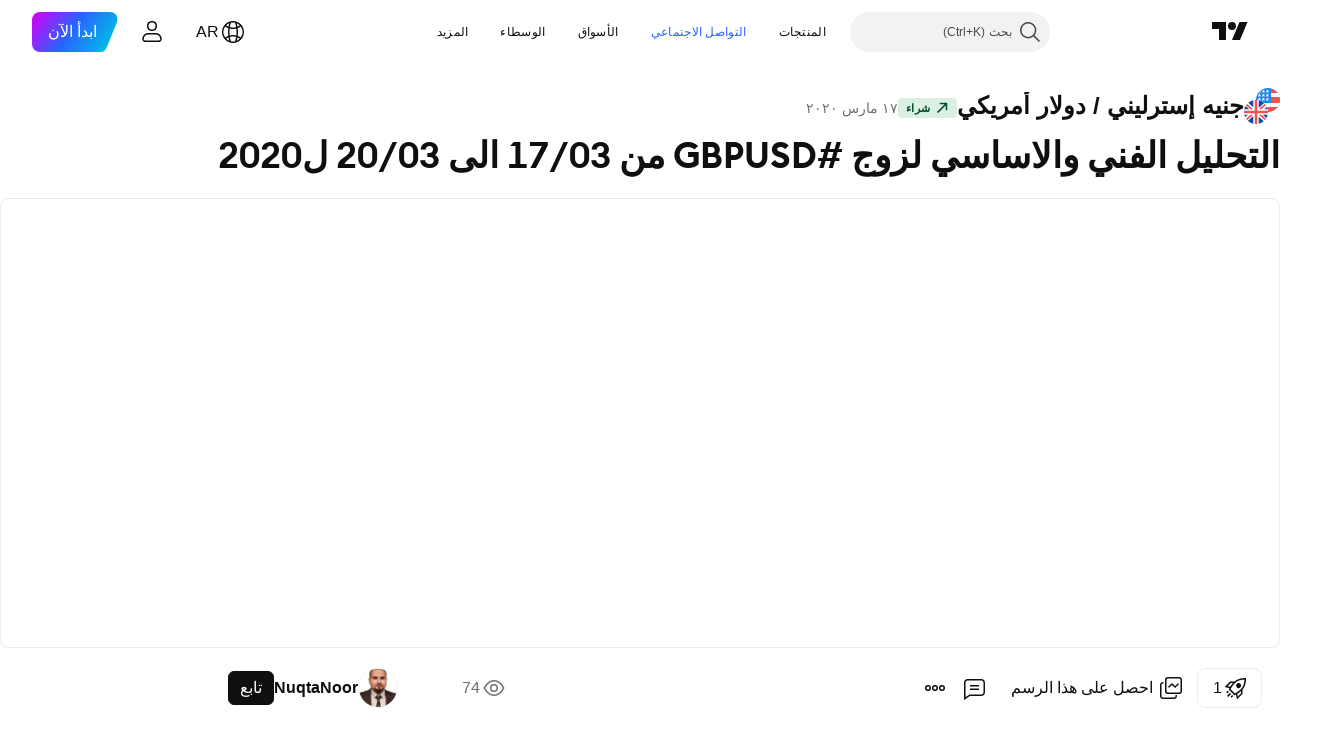

--- FILE ---
content_type: text/html; charset=utf-8
request_url: https://ar.tradingview.com/chart/GBPUSD/tluPx3IL/
body_size: 152651
content:


<!DOCTYPE html>
<html lang="ar" dir="rtl" class="is-not-authenticated is-not-pro  theme-light"
 data-theme="light">
<head><meta charset="utf-8" />
<meta name="viewport" content="width=device-width, initial-scale=1.0, maximum-scale=1.0, minimum-scale=1.0, user-scalable=no">	<script nonce="fBeIDYVbmpfWJ97hq89FQA==">window.initData = {};</script><title>التحليل الفني والاساسي لزوج #GBPUSD من 17/03 الى 20/03 ل2020 لـ FX:GBPUSD بواسطة NuqtaNoor — TradingView</title>
<!-- { block promo_footer_css_bundle } -->
		<!-- { render_css_bundle('promo_footer') } -->
		<link crossorigin="anonymous" href="https://static.tradingview.com/static/bundles/15992.6ab8fddbbeec572ad16b.rtl.css" rel="stylesheet" type="text/css"/>
	<!-- { endblock promo_footer_css_bundle } -->

	<!-- { block personal_css_bundle } -->
		<!-- render_css_bundle('base') -->
		<link crossorigin="anonymous" href="https://static.tradingview.com/static/bundles/7204.bd4a617f902d8e4336d7.rtl.css" rel="stylesheet" type="text/css"/>
<link crossorigin="anonymous" href="https://static.tradingview.com/static/bundles/77196.1ee43ed7cda5d814dba7.rtl.css" rel="stylesheet" type="text/css"/>
<link crossorigin="anonymous" href="https://static.tradingview.com/static/bundles/12874.2243f526973e835a8777.rtl.css" rel="stylesheet" type="text/css"/>
<link crossorigin="anonymous" href="https://static.tradingview.com/static/bundles/20541.ffebbd5b14e162a70fac.rtl.css" rel="stylesheet" type="text/css"/>
<link crossorigin="anonymous" href="https://static.tradingview.com/static/bundles/22691.df517de208b59f042c3b.rtl.css" rel="stylesheet" type="text/css"/>
<link crossorigin="anonymous" href="https://static.tradingview.com/static/bundles/72834.146c7925be9f43c9c767.rtl.css" rel="stylesheet" type="text/css"/>
<link crossorigin="anonymous" href="https://static.tradingview.com/static/bundles/6656.0e277b504c24d73f6420.rtl.css" rel="stylesheet" type="text/css"/>
<link crossorigin="anonymous" href="https://static.tradingview.com/static/bundles/97406.a24aa84d5466dfc219e3.rtl.css" rel="stylesheet" type="text/css"/>
<link crossorigin="anonymous" href="https://static.tradingview.com/static/bundles/51307.bb4e309d13e8ea654e19.rtl.css" rel="stylesheet" type="text/css"/>
<link crossorigin="anonymous" href="https://static.tradingview.com/static/bundles/62560.c8a32e4a427c0c57131c.rtl.css" rel="stylesheet" type="text/css"/>
<link crossorigin="anonymous" href="https://static.tradingview.com/static/bundles/28415.e6caff1a47a6c8a0f783.rtl.css" rel="stylesheet" type="text/css"/>
<link crossorigin="anonymous" href="https://static.tradingview.com/static/bundles/78820.3dc3168a8005e8c156fe.rtl.css" rel="stylesheet" type="text/css"/>
<link crossorigin="anonymous" href="https://static.tradingview.com/static/bundles/30608.1b5e0eb056a8145e2004.rtl.css" rel="stylesheet" type="text/css"/>
<link crossorigin="anonymous" href="https://static.tradingview.com/static/bundles/4857.2a0b835c9459f5e8f334.rtl.css" rel="stylesheet" type="text/css"/>
<link crossorigin="anonymous" href="https://static.tradingview.com/static/bundles/60733.515b38c2fad56295e0d7.rtl.css" rel="stylesheet" type="text/css"/>
<link crossorigin="anonymous" href="https://static.tradingview.com/static/bundles/94584.053cede951b9d64dea44.rtl.css" rel="stylesheet" type="text/css"/>
<link crossorigin="anonymous" href="https://static.tradingview.com/static/bundles/52294.8c6373aa92664b86de9e.rtl.css" rel="stylesheet" type="text/css"/>
<link crossorigin="anonymous" href="https://static.tradingview.com/static/bundles/56167.a33c76f5549cc7102e61.rtl.css" rel="stylesheet" type="text/css"/>
<link crossorigin="anonymous" href="https://static.tradingview.com/static/bundles/72373.cdd20397318c8a54ee02.rtl.css" rel="stylesheet" type="text/css"/>
<link crossorigin="anonymous" href="https://static.tradingview.com/static/bundles/68820.b0c44555783cdd4786b8.rtl.css" rel="stylesheet" type="text/css"/>
<link crossorigin="anonymous" href="https://static.tradingview.com/static/bundles/39394.1f12e32e6d4c4b83fe10.rtl.css" rel="stylesheet" type="text/css"/>
<link crossorigin="anonymous" href="https://static.tradingview.com/static/bundles/28562.e29096bd778450adbd58.rtl.css" rel="stylesheet" type="text/css"/>
<link crossorigin="anonymous" href="https://static.tradingview.com/static/bundles/19934.288c07086ff109a1d327.rtl.css" rel="stylesheet" type="text/css"/>
<link crossorigin="anonymous" href="https://static.tradingview.com/static/bundles/5911.5f96f6b3c550d3f0da23.rtl.css" rel="stylesheet" type="text/css"/>
<link crossorigin="anonymous" href="https://static.tradingview.com/static/bundles/6133.2dae60a90526a493d165.rtl.css" rel="stylesheet" type="text/css"/>
<link crossorigin="anonymous" href="https://static.tradingview.com/static/bundles/30331.315c1a91ffa92d55f559.rtl.css" rel="stylesheet" type="text/css"/>
<link crossorigin="anonymous" href="https://static.tradingview.com/static/bundles/45207.4c0489c8756499c78a5e.rtl.css" rel="stylesheet" type="text/css"/>
<link crossorigin="anonymous" href="https://static.tradingview.com/static/bundles/17644.53a8a16a13c65b9ef1b6.rtl.css" rel="stylesheet" type="text/css"/>
<link crossorigin="anonymous" href="https://static.tradingview.com/static/bundles/5347.66e97921f2de4965604d.rtl.css" rel="stylesheet" type="text/css"/>
<link crossorigin="anonymous" href="https://static.tradingview.com/static/bundles/90145.8b74b8d86218eec14871.rtl.css" rel="stylesheet" type="text/css"/>
<link crossorigin="anonymous" href="https://static.tradingview.com/static/bundles/59334.4a832facb7e57c5e13f3.rtl.css" rel="stylesheet" type="text/css"/>
<link crossorigin="anonymous" href="https://static.tradingview.com/static/bundles/91361.140a08c3b11237f684ec.rtl.css" rel="stylesheet" type="text/css"/>
<link crossorigin="anonymous" href="https://static.tradingview.com/static/bundles/3691.a607e1947cc1d6442aef.rtl.css" rel="stylesheet" type="text/css"/>
<link crossorigin="anonymous" href="https://static.tradingview.com/static/bundles/79248.b085e41549ac76222ff0.rtl.css" rel="stylesheet" type="text/css"/>
<link crossorigin="anonymous" href="https://static.tradingview.com/static/bundles/17675.7322b9d581c3bd767a8f.rtl.css" rel="stylesheet" type="text/css"/>
	<!-- { endblock personal_css_bundle } -->

	<!-- { block extra_styles } -->
	<link crossorigin="anonymous" href="https://static.tradingview.com/static/bundles/26184.a8e87c60a250a6212b03.rtl.css" rel="stylesheet" type="text/css"/>
<link crossorigin="anonymous" href="https://static.tradingview.com/static/bundles/62419.12891bfbb287744d3a89.rtl.css" rel="stylesheet" type="text/css"/>
<link crossorigin="anonymous" href="https://static.tradingview.com/static/bundles/32078.4dd8f716b361ea76fac9.rtl.css" rel="stylesheet" type="text/css"/>
<link crossorigin="anonymous" href="https://static.tradingview.com/static/bundles/50370.a1a91e4e3b8d4d56af6a.rtl.css" rel="stylesheet" type="text/css"/>
<link crossorigin="anonymous" href="https://static.tradingview.com/static/bundles/29903.89b41c884d5213432809.rtl.css" rel="stylesheet" type="text/css"/>
<link crossorigin="anonymous" href="https://static.tradingview.com/static/bundles/24840.08865a24cd22e705a127.rtl.css" rel="stylesheet" type="text/css"/>
<link crossorigin="anonymous" href="https://static.tradingview.com/static/bundles/61504.303d3d3a2eef8a440230.rtl.css" rel="stylesheet" type="text/css"/>
<link crossorigin="anonymous" href="https://static.tradingview.com/static/bundles/84592.9ad3142f13630874398c.rtl.css" rel="stylesheet" type="text/css"/>
<link crossorigin="anonymous" href="https://static.tradingview.com/static/bundles/84509.b78aa0f889805782a114.rtl.css" rel="stylesheet" type="text/css"/>
<link crossorigin="anonymous" href="https://static.tradingview.com/static/bundles/62156.ce7b2959f31f83034b45.rtl.css" rel="stylesheet" type="text/css"/>
<link crossorigin="anonymous" href="https://static.tradingview.com/static/bundles/68650.e664998b1025f8944a19.rtl.css" rel="stylesheet" type="text/css"/>
<link crossorigin="anonymous" href="https://static.tradingview.com/static/bundles/86459.a94905aa773ec52c64fa.rtl.css" rel="stylesheet" type="text/css"/>
<link crossorigin="anonymous" href="https://static.tradingview.com/static/bundles/58572.dad95b9e4df028f98405.rtl.css" rel="stylesheet" type="text/css"/>
<link crossorigin="anonymous" href="https://static.tradingview.com/static/bundles/87828.b5acda22a891bd0b8b78.rtl.css" rel="stylesheet" type="text/css"/>
<link crossorigin="anonymous" href="https://static.tradingview.com/static/bundles/81350.86c68c4067216e42a0f1.rtl.css" rel="stylesheet" type="text/css"/>
<link crossorigin="anonymous" href="https://static.tradingview.com/static/bundles/27877.826c38517eae6571304f.rtl.css" rel="stylesheet" type="text/css"/>
<link crossorigin="anonymous" href="https://static.tradingview.com/static/bundles/56254.a23f3ec5b836024b605b.rtl.css" rel="stylesheet" type="text/css"/>
<link crossorigin="anonymous" href="https://static.tradingview.com/static/bundles/18013.0655ac40c6882bf9e438.rtl.css" rel="stylesheet" type="text/css"/>
<link crossorigin="anonymous" href="https://static.tradingview.com/static/bundles/88936.d49d6f461c53e70b38bc.rtl.css" rel="stylesheet" type="text/css"/>
<link crossorigin="anonymous" href="https://static.tradingview.com/static/bundles/3406.24a50d99637b4e3bf9e7.rtl.css" rel="stylesheet" type="text/css"/>
<link crossorigin="anonymous" href="https://static.tradingview.com/static/bundles/54123.b37eaf239cea1a4a4b98.rtl.css" rel="stylesheet" type="text/css"/>
<link crossorigin="anonymous" href="https://static.tradingview.com/static/bundles/14544.83eca2c4704f4649b7a3.rtl.css" rel="stylesheet" type="text/css"/>
<link crossorigin="anonymous" href="https://static.tradingview.com/static/bundles/31069.c75dd2e4bc4003a8d3c6.rtl.css" rel="stylesheet" type="text/css"/>
<link crossorigin="anonymous" href="https://static.tradingview.com/static/bundles/67877.2fb5f6f3eb739c16078d.rtl.css" rel="stylesheet" type="text/css"/>
<link crossorigin="anonymous" href="https://static.tradingview.com/static/bundles/50553.3ab347d4bc9cadf8d238.rtl.css" rel="stylesheet" type="text/css"/>
<link crossorigin="anonymous" href="https://static.tradingview.com/static/bundles/75070.42c5ad63db6e22dd1780.rtl.css" rel="stylesheet" type="text/css"/>
<link crossorigin="anonymous" href="https://static.tradingview.com/static/bundles/85379.e2d0f6189d763981c46b.rtl.css" rel="stylesheet" type="text/css"/>
<link crossorigin="anonymous" href="https://static.tradingview.com/static/bundles/62882.bb7416e25ce047652be6.rtl.css" rel="stylesheet" type="text/css"/>
<link crossorigin="anonymous" href="https://static.tradingview.com/static/bundles/11285.2ad4e54f72ca1dbe5a12.rtl.css" rel="stylesheet" type="text/css"/>
<link crossorigin="anonymous" href="https://static.tradingview.com/static/bundles/14142.fa043cf9d22075746ca7.rtl.css" rel="stylesheet" type="text/css"/>
<link crossorigin="anonymous" href="https://static.tradingview.com/static/bundles/70835.249d27fbf7cfdf5dfd83.rtl.css" rel="stylesheet" type="text/css"/>
<link crossorigin="anonymous" href="https://static.tradingview.com/static/bundles/92124.5845fa80448b407d32ec.rtl.css" rel="stylesheet" type="text/css"/>
<link crossorigin="anonymous" href="https://static.tradingview.com/static/bundles/98703.a2b02fc165a1c32d442e.rtl.css" rel="stylesheet" type="text/css"/>
<link crossorigin="anonymous" href="https://static.tradingview.com/static/bundles/65644.82e6d18dc48a569d26eb.rtl.css" rel="stylesheet" type="text/css"/>
<link crossorigin="anonymous" href="https://static.tradingview.com/static/bundles/5605.7992e8c447118cda6e67.rtl.css" rel="stylesheet" type="text/css"/>
<link crossorigin="anonymous" href="https://static.tradingview.com/static/bundles/57014.5d64ece78149214e8812.rtl.css" rel="stylesheet" type="text/css"/>
<link crossorigin="anonymous" href="https://static.tradingview.com/static/bundles/96133.507ceb094fe735b3e439.rtl.css" rel="stylesheet" type="text/css"/>
<link crossorigin="anonymous" href="https://static.tradingview.com/static/bundles/85992.24dc3e7280c9494642a6.rtl.css" rel="stylesheet" type="text/css"/>
<link crossorigin="anonymous" href="https://static.tradingview.com/static/bundles/52665.005deab1142faaf7462d.rtl.css" rel="stylesheet" type="text/css"/>
<link crossorigin="anonymous" href="https://static.tradingview.com/static/bundles/96614.aa36a3e7cbd35864ab1c.rtl.css" rel="stylesheet" type="text/css"/>
<link crossorigin="anonymous" href="https://static.tradingview.com/static/bundles/78698.9e07627cdc60a2c13dc3.rtl.css" rel="stylesheet" type="text/css"/>
<link crossorigin="anonymous" href="https://static.tradingview.com/static/bundles/96946.664cb7df376aef027378.rtl.css" rel="stylesheet" type="text/css"/>
<link crossorigin="anonymous" href="https://static.tradingview.com/static/bundles/94425.e8a11b1164ed8f31863d.rtl.css" rel="stylesheet" type="text/css"/>
<link crossorigin="anonymous" href="https://static.tradingview.com/static/bundles/30931.b2e7517523adce965dba.rtl.css" rel="stylesheet" type="text/css"/>
<link crossorigin="anonymous" href="https://static.tradingview.com/static/bundles/13619.8ac06c6d6672271c5f68.rtl.css" rel="stylesheet" type="text/css"/>
<link crossorigin="anonymous" href="https://static.tradingview.com/static/bundles/12748.199034cf25af72be11eb.rtl.css" rel="stylesheet" type="text/css"/>
<link crossorigin="anonymous" href="https://static.tradingview.com/static/bundles/66857.843c3e887cfdf130d542.rtl.css" rel="stylesheet" type="text/css"/>
<link crossorigin="anonymous" href="https://static.tradingview.com/static/bundles/18350.e409f558fe163ea9a3de.rtl.css" rel="stylesheet" type="text/css"/>
<link crossorigin="anonymous" href="https://static.tradingview.com/static/bundles/92112.db4c9d5652778b489aaa.rtl.css" rel="stylesheet" type="text/css"/>
<link crossorigin="anonymous" href="https://static.tradingview.com/static/bundles/68448.f611cd4d950c54a2caec.rtl.css" rel="stylesheet" type="text/css"/>
<link crossorigin="anonymous" href="https://static.tradingview.com/static/bundles/24309.848f88391da875ceb2a3.rtl.css" rel="stylesheet" type="text/css"/>
<link crossorigin="anonymous" href="https://static.tradingview.com/static/bundles/32388.e2ac42d074266d6f4cc4.rtl.css" rel="stylesheet" type="text/css"/>
<link crossorigin="anonymous" href="https://static.tradingview.com/static/bundles/2298.e4906aeeda8c192efa8f.rtl.css" rel="stylesheet" type="text/css"/>
<link crossorigin="anonymous" href="https://static.tradingview.com/static/bundles/6811.4ca141638fbeaa002769.rtl.css" rel="stylesheet" type="text/css"/>
<link crossorigin="anonymous" href="https://static.tradingview.com/static/bundles/34022.f218afa7d02ef496982b.rtl.css" rel="stylesheet" type="text/css"/>
<link crossorigin="anonymous" href="https://static.tradingview.com/static/bundles/9313.ef5d27e92eb3d48dab23.rtl.css" rel="stylesheet" type="text/css"/>
<link crossorigin="anonymous" href="https://static.tradingview.com/static/bundles/87844.a89d3d49f869720ebbba.rtl.css" rel="stylesheet" type="text/css"/>
<link crossorigin="anonymous" href="https://static.tradingview.com/static/bundles/79780.84d89360ede6a350ded3.rtl.css" rel="stylesheet" type="text/css"/>
<link crossorigin="anonymous" href="https://static.tradingview.com/static/bundles/50694.e8c29c22063c80408cca.rtl.css" rel="stylesheet" type="text/css"/>
<link crossorigin="anonymous" href="https://static.tradingview.com/static/bundles/22969.c32eeb1152afcd97b12e.rtl.css" rel="stylesheet" type="text/css"/>
<link crossorigin="anonymous" href="https://static.tradingview.com/static/bundles/83580.fdc9454547343089f3c6.rtl.css" rel="stylesheet" type="text/css"/>
<link crossorigin="anonymous" href="https://static.tradingview.com/static/bundles/20789.ab5c2b3cb921527e4170.rtl.css" rel="stylesheet" type="text/css"/>
<link crossorigin="anonymous" href="https://static.tradingview.com/static/bundles/29592.6154c4943032cbc1f19b.rtl.css" rel="stylesheet" type="text/css"/>
<link crossorigin="anonymous" href="https://static.tradingview.com/static/bundles/31916.57160ac113283e720311.rtl.css" rel="stylesheet" type="text/css"/>
<link crossorigin="anonymous" href="https://static.tradingview.com/static/bundles/55174.dc96c4d047ce06b033ba.rtl.css" rel="stylesheet" type="text/css"/>
<link crossorigin="anonymous" href="https://static.tradingview.com/static/bundles/5969.21c839e51d9fe09bc1ad.rtl.css" rel="stylesheet" type="text/css"/>
<link crossorigin="anonymous" href="https://static.tradingview.com/static/bundles/26149.58e3d28c4207f0232d45.rtl.css" rel="stylesheet" type="text/css"/>
<link crossorigin="anonymous" href="https://static.tradingview.com/static/bundles/83332.323d337a96ea2d0d1f5b.rtl.css" rel="stylesheet" type="text/css"/>
<link crossorigin="anonymous" href="https://static.tradingview.com/static/bundles/5769.b3335017ad0d222109e8.rtl.css" rel="stylesheet" type="text/css"/>
<link crossorigin="anonymous" href="https://static.tradingview.com/static/bundles/49022.455c0a58d3762d16e782.rtl.css" rel="stylesheet" type="text/css"/>
<link crossorigin="anonymous" href="https://static.tradingview.com/static/bundles/38582.2b62a108282b3e90d95c.rtl.css" rel="stylesheet" type="text/css"/>
<link crossorigin="anonymous" href="https://static.tradingview.com/static/bundles/15001.aa02a2d96f821d501dba.rtl.css" rel="stylesheet" type="text/css"/>
<link crossorigin="anonymous" href="https://static.tradingview.com/static/bundles/75432.cee64bd18eb72dd37b3d.rtl.css" rel="stylesheet" type="text/css"/>
<link crossorigin="anonymous" href="https://static.tradingview.com/static/bundles/43165.f500e435f461fabe05f6.rtl.css" rel="stylesheet" type="text/css"/>
<link crossorigin="anonymous" href="https://static.tradingview.com/static/bundles/70571.51824f94f04f357f27ed.rtl.css" rel="stylesheet" type="text/css"/>
<link crossorigin="anonymous" href="https://static.tradingview.com/static/bundles/6695.1ea7d74fa789f5e3b9c4.rtl.css" rel="stylesheet" type="text/css"/>
<link crossorigin="anonymous" href="https://static.tradingview.com/static/bundles/42734.28212819357e05bc15ab.rtl.css" rel="stylesheet" type="text/css"/>
<link crossorigin="anonymous" href="https://static.tradingview.com/static/bundles/97915.5b2ef44e883aedf9ee07.rtl.css" rel="stylesheet" type="text/css"/>
<link crossorigin="anonymous" href="https://static.tradingview.com/static/bundles/35229.f7d16c2e8bbca89e1d2b.rtl.css" rel="stylesheet" type="text/css"/>
<link crossorigin="anonymous" href="https://static.tradingview.com/static/bundles/49468.bd38a05bcbe9f63005d5.rtl.css" rel="stylesheet" type="text/css"/>
<link crossorigin="anonymous" href="https://static.tradingview.com/static/bundles/16543.7bcb96fa677df6654c99.rtl.css" rel="stylesheet" type="text/css"/>
<link crossorigin="anonymous" href="https://static.tradingview.com/static/bundles/78076.434b6268f44aba75e190.rtl.css" rel="stylesheet" type="text/css"/>
<link crossorigin="anonymous" href="https://static.tradingview.com/static/bundles/68844.662507d10a58f51f962f.rtl.css" rel="stylesheet" type="text/css"/>
<link crossorigin="anonymous" href="https://static.tradingview.com/static/bundles/78806.af4707505f695c7b7e7e.rtl.css" rel="stylesheet" type="text/css"/>
<link crossorigin="anonymous" href="https://static.tradingview.com/static/bundles/67957.26bd3f4dca9113e5bd92.rtl.css" rel="stylesheet" type="text/css"/>
<link crossorigin="anonymous" href="https://static.tradingview.com/static/bundles/95626.0b382ed55589e98e3418.rtl.css" rel="preload" as="style"/>
<link crossorigin="anonymous" href="https://static.tradingview.com/static/bundles/4876.8876d8fb744d67484f1f.rtl.css" rel="preload" as="style"/>
<link crossorigin="anonymous" href="https://static.tradingview.com/static/bundles/79185.94b15842cd307f061854.rtl.css" rel="preload" as="style"/>
<link crossorigin="anonymous" href="https://static.tradingview.com/static/bundles/49822.f499cfafbc0a791ec49e.rtl.css" rel="preload" as="style"/>
	<!-- { endblock extra_styles } --><script nonce="fBeIDYVbmpfWJ97hq89FQA==">
	window.locale = 'ar_AE';
	window.language = 'ar';
</script>
	<!-- { block promo_footer_js_bundle } -->
		<!-- { render_js_bundle('promo_footer') } -->
		<link crossorigin="anonymous" href="https://static.tradingview.com/static/bundles/ar.4786.a618592c61ccf653aaab.js" rel="preload" as="script"/>
<link crossorigin="anonymous" href="https://static.tradingview.com/static/bundles/25096.8041f8d54d0af06b1dc2.js" rel="preload" as="script"/>
<link crossorigin="anonymous" href="https://static.tradingview.com/static/bundles/promo_footer.ad4cc06e168361f60581.js" rel="preload" as="script"/><script crossorigin="anonymous" src="https://static.tradingview.com/static/bundles/ar.4786.a618592c61ccf653aaab.js" defer></script>
<script crossorigin="anonymous" src="https://static.tradingview.com/static/bundles/25096.8041f8d54d0af06b1dc2.js" defer></script>
<script crossorigin="anonymous" src="https://static.tradingview.com/static/bundles/promo_footer.ad4cc06e168361f60581.js" defer></script>
	<!-- { endblock promo_footer_js_bundle } -->

	<!-- { block personal_js_bundle } -->
		<!-- render_js_bundle('base') -->
		<link crossorigin="anonymous" href="https://static.tradingview.com/static/bundles/runtime.6cb9cd32756921447a57.js" rel="preload" as="script"/>
<link crossorigin="anonymous" href="https://static.tradingview.com/static/bundles/ar.68425.199a143bb5872cb2bab2.js" rel="preload" as="script"/>
<link crossorigin="anonymous" href="https://static.tradingview.com/static/bundles/32227.d826c45d2d27f2ff4314.js" rel="preload" as="script"/>
<link crossorigin="anonymous" href="https://static.tradingview.com/static/bundles/77507.fb006c0c7a02051cf5cd.js" rel="preload" as="script"/>
<link crossorigin="anonymous" href="https://static.tradingview.com/static/bundles/22665.48cd37ebd902e7c711e1.js" rel="preload" as="script"/>
<link crossorigin="anonymous" href="https://static.tradingview.com/static/bundles/12886.7be7542f140baf734d79.js" rel="preload" as="script"/>
<link crossorigin="anonymous" href="https://static.tradingview.com/static/bundles/22023.035d84389dc598280aca.js" rel="preload" as="script"/>
<link crossorigin="anonymous" href="https://static.tradingview.com/static/bundles/2373.7f1c5f402e07b6f9d0b4.js" rel="preload" as="script"/>
<link crossorigin="anonymous" href="https://static.tradingview.com/static/bundles/62134.57ec9cb3f1548c6e710a.js" rel="preload" as="script"/>
<link crossorigin="anonymous" href="https://static.tradingview.com/static/bundles/8875.0da40c2dfdf4c802056a.js" rel="preload" as="script"/>
<link crossorigin="anonymous" href="https://static.tradingview.com/static/bundles/68134.1a849122bb45cbd1c259.js" rel="preload" as="script"/>
<link crossorigin="anonymous" href="https://static.tradingview.com/static/bundles/93243.d16dcf8fc50e14d67819.js" rel="preload" as="script"/>
<link crossorigin="anonymous" href="https://static.tradingview.com/static/bundles/42118.f7b52802db736ccb9e43.js" rel="preload" as="script"/>
<link crossorigin="anonymous" href="https://static.tradingview.com/static/bundles/32378.b87f7c1aed020f9c3427.js" rel="preload" as="script"/>
<link crossorigin="anonymous" href="https://static.tradingview.com/static/bundles/72378.3b3a6479c619d9dc301d.js" rel="preload" as="script"/>
<link crossorigin="anonymous" href="https://static.tradingview.com/static/bundles/23298.0b1a2a8df7ae6c4f9aff.js" rel="preload" as="script"/>
<link crossorigin="anonymous" href="https://static.tradingview.com/static/bundles/91834.0ccf53f0cd3ea6b81325.js" rel="preload" as="script"/>
<link crossorigin="anonymous" href="https://static.tradingview.com/static/bundles/89095.3ab48a479af4fb14ac29.js" rel="preload" as="script"/>
<link crossorigin="anonymous" href="https://static.tradingview.com/static/bundles/70241.c2151fc4512ad7ff434e.js" rel="preload" as="script"/>
<link crossorigin="anonymous" href="https://static.tradingview.com/static/bundles/base.c4018f69bc63b81fcfad.js" rel="preload" as="script"/><script crossorigin="anonymous" src="https://static.tradingview.com/static/bundles/runtime.6cb9cd32756921447a57.js" defer></script>
<script crossorigin="anonymous" src="https://static.tradingview.com/static/bundles/ar.68425.199a143bb5872cb2bab2.js" defer></script>
<script crossorigin="anonymous" src="https://static.tradingview.com/static/bundles/32227.d826c45d2d27f2ff4314.js" defer></script>
<script crossorigin="anonymous" src="https://static.tradingview.com/static/bundles/77507.fb006c0c7a02051cf5cd.js" defer></script>
<script crossorigin="anonymous" src="https://static.tradingview.com/static/bundles/22665.48cd37ebd902e7c711e1.js" defer></script>
<script crossorigin="anonymous" src="https://static.tradingview.com/static/bundles/12886.7be7542f140baf734d79.js" defer></script>
<script crossorigin="anonymous" src="https://static.tradingview.com/static/bundles/22023.035d84389dc598280aca.js" defer></script>
<script crossorigin="anonymous" src="https://static.tradingview.com/static/bundles/2373.7f1c5f402e07b6f9d0b4.js" defer></script>
<script crossorigin="anonymous" src="https://static.tradingview.com/static/bundles/62134.57ec9cb3f1548c6e710a.js" defer></script>
<script crossorigin="anonymous" src="https://static.tradingview.com/static/bundles/8875.0da40c2dfdf4c802056a.js" defer></script>
<script crossorigin="anonymous" src="https://static.tradingview.com/static/bundles/68134.1a849122bb45cbd1c259.js" defer></script>
<script crossorigin="anonymous" src="https://static.tradingview.com/static/bundles/93243.d16dcf8fc50e14d67819.js" defer></script>
<script crossorigin="anonymous" src="https://static.tradingview.com/static/bundles/42118.f7b52802db736ccb9e43.js" defer></script>
<script crossorigin="anonymous" src="https://static.tradingview.com/static/bundles/32378.b87f7c1aed020f9c3427.js" defer></script>
<script crossorigin="anonymous" src="https://static.tradingview.com/static/bundles/72378.3b3a6479c619d9dc301d.js" defer></script>
<script crossorigin="anonymous" src="https://static.tradingview.com/static/bundles/23298.0b1a2a8df7ae6c4f9aff.js" defer></script>
<script crossorigin="anonymous" src="https://static.tradingview.com/static/bundles/91834.0ccf53f0cd3ea6b81325.js" defer></script>
<script crossorigin="anonymous" src="https://static.tradingview.com/static/bundles/89095.3ab48a479af4fb14ac29.js" defer></script>
<script crossorigin="anonymous" src="https://static.tradingview.com/static/bundles/70241.c2151fc4512ad7ff434e.js" defer></script>
<script crossorigin="anonymous" src="https://static.tradingview.com/static/bundles/base.c4018f69bc63b81fcfad.js" defer></script>
	<!-- { endblock personal_js_bundle } -->

	<!-- { block additional_js_bundle } -->
	<!-- { endblock additional_js_bundle } -->	<script nonce="fBeIDYVbmpfWJ97hq89FQA==">
		window.initData = window.initData || {};
		window.initData.theme = "light";
			(()=>{"use strict";const t=/(?:^|;)\s*theme=(dark|light)(?:;|$)|$/.exec(document.cookie)[1];t&&(document.documentElement.classList.toggle("theme-dark","dark"===t),document.documentElement.classList.toggle("theme-light","light"===t),document.documentElement.dataset.theme=t,window.initData=window.initData||{},window.initData.theme=t)})();
	</script>
	<script nonce="fBeIDYVbmpfWJ97hq89FQA==">
		(()=>{"use strict";"undefined"!=typeof window&&"undefined"!=typeof navigator&&/mac/i.test(navigator.platform)&&document.documentElement.classList.add("mac_os_system")})();
	</script>

	<script nonce="fBeIDYVbmpfWJ97hq89FQA==">var environment = "battle";
		window.WS_HOST_PING_REQUIRED = true;
		window.BUILD_TIME = "2026-01-26T12:11:15";
		window.WEBSOCKET_HOST = "data.tradingview.com";
		window.WEBSOCKET_PRO_HOST = "prodata.tradingview.com";
		window.WEBSOCKET_HOST_FOR_DEEP_BACKTESTING = "history-data.tradingview.com";
		window.WIDGET_HOST = "https://www.tradingview-widget.com";
		window.TradingView = window.TradingView || {};
	</script>

	<link rel="conversions-config" href="https://s3.tradingview.com/conversions_ar.json">
	<link rel="metrics-config" href="https://scanner-backend.tradingview.com/enum/ordered?id=metrics_full_name,metrics&lang=ar&label-product=ytm-metrics-plan.json" crossorigin>

	<script nonce="fBeIDYVbmpfWJ97hq89FQA==">
		(()=>{"use strict";function e(e,t=!1){const{searchParams:n}=new URL(String(location));let s="true"===n.get("mobileapp_new"),o="true"===n.get("mobileapp");if(!t){const e=function(e){const t=e+"=",n=document.cookie.split(";");for(let e=0;e<n.length;e++){let s=n[e];for(;" "===s.charAt(0);)s=s.substring(1,s.length);if(0===s.indexOf(t))return s.substring(t.length,s.length)}return null}("tv_app")||"";s||=["android","android_nps"].includes(e),o||="ios"===e}return!("new"!==e&&"any"!==e||!s)||!("new"===e||!o)}const t="undefined"!=typeof window&&"undefined"!=typeof navigator,n=t&&"ontouchstart"in window,s=(t&&n&&window,t&&(n||navigator.maxTouchPoints),t&&window.chrome&&window.chrome.runtime,t&&window.navigator.userAgent.toLowerCase().indexOf("firefox"),t&&/\sEdge\/\d\d\b/.test(navigator.userAgent),t&&Boolean(navigator.vendor)&&navigator.vendor.indexOf("Apple")>-1&&-1===navigator.userAgent.indexOf("CriOS")&&navigator.userAgent.indexOf("FxiOS"),t&&/mac/i.test(navigator.platform),t&&/Win32|Win64/i.test(navigator.platform),t&&/Linux/i.test(navigator.platform),t&&/Android/i.test(navigator.userAgent)),o=t&&/BlackBerry/i.test(navigator.userAgent),i=t&&/iPhone|iPad|iPod/.test(navigator.platform),c=t&&/Opera Mini/i.test(navigator.userAgent),r=t&&("MacIntel"===navigator.platform&&navigator.maxTouchPoints>1||/iPad/.test(navigator.platform)),a=s||o||i||c,h=window.TradingView=window.TradingView||{};const _={Android:()=>s,BlackBerry:()=>o,iOS:()=>i,Opera:()=>c,isIPad:()=>r,any:()=>a};h.isMobile=_;const l=new Map;function d(){const e=window.location.pathname,t=window.location.host,n=`${t}${e}`;return l.has(n)||l.set(n,function(e,t){const n=["^widget-docs"];for(const e of n)if(new RegExp(e).test(t))return!0;const s=["^widgetembed/?$","^cmewidgetembed/?$","^([0-9a-zA-Z-]+)/widgetembed/?$","^([0-9a-zA-Z-]+)/widgetstatic/?$","^([0-9a-zA-Z-]+)?/?mediumwidgetembed/?$","^twitter-chart/?$","^telegram/chart/?$","^embed/([0-9a-zA-Z]{8})/?$","^widgetpopup/?$","^extension/?$","^idea-popup/?$","^hotlistswidgetembed/?$","^([0-9a-zA-Z-]+)/hotlistswidgetembed/?$","^marketoverviewwidgetembed/?$","^([0-9a-zA-Z-]+)/marketoverviewwidgetembed/?$","^eventswidgetembed/?$","^tickerswidgetembed/?$","^forexcrossrateswidgetembed/?$","^forexheatmapwidgetembed/?$","^marketquoteswidgetembed/?$","^screenerwidget/?$","^cryptomktscreenerwidget/?$","^([0-9a-zA-Z-]+)/cryptomktscreenerwidget/?$","^([0-9a-zA-Z-]+)/marketquoteswidgetembed/?$","^technical-analysis-widget-embed/$","^singlequotewidgetembed/?$","^([0-9a-zA-Z-]+)/singlequotewidgetembed/?$","^embed-widget/([0-9a-zA-Z-]+)/(([0-9a-zA-Z-]+)/)?$","^widget-docs/([0-9a-zA-Z-]+)/([0-9a-zA-Z-/]+)?$"],o=e.replace(/^\//,"");let i;for(let e=s.length-1;e>=0;e--)if(i=new RegExp(s[e]),i.test(o))return!0;return!1}(e,t)),l.get(n)??!1}h.onWidget=d;const g=()=>{},u="~m~";class m{constructor(e,t={}){this.sessionid=null,this.connected=!1,this._timeout=null,this._base=e,this._options={timeout:t.timeout||2e4,connectionType:t.connectionType}}connect(){this._socket=new WebSocket(this._prepareUrl()),this._socket.onmessage=e=>{
if("string"!=typeof e.data)throw new TypeError(`The WebSocket message should be a string. Recieved ${Object.prototype.toString.call(e.data)}`);this._onData(e.data)},this._socket.onclose=this._onClose.bind(this),this._socket.onerror=this._onError.bind(this)}send(e){this._socket&&this._socket.send(this._encode(e))}disconnect(){this._clearIdleTimeout(),this._socket&&(this._socket.onmessage=g,this._socket.onclose=g,this._socket.onerror=g,this._socket.close())}_clearIdleTimeout(){null!==this._timeout&&(clearTimeout(this._timeout),this._timeout=null)}_encode(e){let t,n="";const s=Array.isArray(e)?e:[e],o=s.length;for(let e=0;e<o;e++)t=null===s[e]||void 0===s[e]?"":m._stringify(s[e]),n+=u+t.length+u+t;return n}_decode(e){const t=[];let n,s;do{if(e.substring(0,3)!==u)return t;n="",s="";const o=(e=e.substring(3)).length;for(let t=0;t<o;t++){if(s=Number(e.substring(t,t+1)),Number(e.substring(t,t+1))!==s){e=e.substring(n.length+3),n=Number(n);break}n+=s}t.push(e.substring(0,n)),e=e.substring(n)}while(""!==e);return t}_onData(e){this._setTimeout();const t=this._decode(e),n=t.length;for(let e=0;e<n;e++)this._onMessage(t[e])}_setTimeout(){this._clearIdleTimeout(),this._timeout=setTimeout(this._onTimeout.bind(this),this._options.timeout)}_onTimeout(){this.disconnect(),this._onDisconnect({code:4e3,reason:"socket.io timeout",wasClean:!1})}_onMessage(e){this.sessionid?this._checkIfHeartbeat(e)?this._onHeartbeat(e.slice(3)):this._checkIfJson(e)?this._base.onMessage(JSON.parse(e.slice(3))):this._base.onMessage(e):(this.sessionid=e,this._onConnect())}_checkIfHeartbeat(e){return this._checkMessageType(e,"h")}_checkIfJson(e){return this._checkMessageType(e,"j")}_checkMessageType(e,t){return e.substring(0,3)==="~"+t+"~"}_onHeartbeat(e){this.send("~h~"+e)}_onConnect(){this.connected=!0,this._base.onConnect()}_onDisconnect(e){this._clear(),this._base.onDisconnect(e),this.sessionid=null}_clear(){this.connected=!1}_prepareUrl(){const t=w(this._base.host);if(t.pathname+="socket.io/websocket",t.protocol="wss:",t.searchParams.append("from",window.location.pathname.slice(1,50)),t.searchParams.append("date",window.BUILD_TIME||""),e("any")&&t.searchParams.append("client","mobile"),this._options.connectionType&&t.searchParams.append("type",this._options.connectionType),window.WEBSOCKET_PARAMS_ANALYTICS){const{ws_page_uri:e,ws_ancestor_origin:n}=window.WEBSOCKET_PARAMS_ANALYTICS;e&&t.searchParams.append("page-uri",e),n&&t.searchParams.append("ancestor-origin",n)}const n=window.location.search.includes("widget_token")||window.location.hash.includes("widget_token");return d()||n||t.searchParams.append("auth","sessionid"),t.href}_onClose(e){this._clearIdleTimeout(),this._onDisconnect(e)}_onError(e){this._clearIdleTimeout(),this._clear(),this._base.emit("error",[e]),this.sessionid=null}static _stringify(e){return"[object Object]"===Object.prototype.toString.call(e)?"~j~"+JSON.stringify(e):String(e)}}class p{constructor(e,t){this.host=e,this._connecting=!1,this._events={},this.transport=this._getTransport(t)}isConnected(){
return!!this.transport&&this.transport.connected}isConnecting(){return this._connecting}connect(){this.isConnected()||(this._connecting&&this.disconnect(),this._connecting=!0,this.transport.connect())}send(e){this.transport&&this.transport.connected&&this.transport.send(e)}disconnect(){this.transport&&this.transport.disconnect()}on(e,t){e in this._events||(this._events[e]=[]),this._events[e].push(t)}offAll(){this._events={}}onMessage(e){this.emit("message",[e])}emit(e,t=[]){if(e in this._events){const n=this._events[e].concat(),s=n.length;for(let e=0;e<s;e++)n[e].apply(this,t)}}onConnect(){this.clear(),this.emit("connect")}onDisconnect(e){this.emit("disconnect",[e])}clear(){this._connecting=!1}_getTransport(e){return new m(this,e)}}function w(e){const t=-1!==e.indexOf("/")?new URL(e):new URL("wss://"+e);if("wss:"!==t.protocol&&"https:"!==t.protocol)throw new Error("Invalid websocket base "+e);return t.pathname.endsWith("/")||(t.pathname+="/"),t.search="",t.username="",t.password="",t}const k="undefined"!=typeof window&&Number(window.TELEMETRY_WS_ERROR_LOGS_THRESHOLD)||0;class f{constructor(e,t={}){this._queueStack=[],this._logsQueue=[],this._telemetryObjectsQueue=[],this._reconnectCount=0,this._redirectCount=0,this._errorsCount=0,this._errorsInfoSent=!1,this._connectionStart=null,this._connectionEstablished=null,this._reconnectTimeout=null,this._onlineCancellationToken=null,this._isConnectionForbidden=!1,this._initialHost=t.initialHost||null,this._suggestedHost=e,this._proHost=t.proHost,this._reconnectHost=t.reconnectHost,this._noReconnectAfterTimeout=!0===t.noReconnectAfterTimeout,this._dataRequestTimeout=t.dataRequestTimeout,this._connectionType=t.connectionType,this._doConnect(),t.pingRequired&&-1===window.location.search.indexOf("noping")&&this._startPing()}connect(){this._tryConnect()}resetCounters(){this._reconnectCount=0,this._redirectCount=0}setLogger(e,t){this._logger=e,this._getLogHistory=t,this._flushLogs()}setTelemetry(e){this._telemetry=e,this._telemetry.reportSent.subscribe(this,this._onTelemetrySent),this._flushTelemetry()}onReconnect(e){this._onReconnect=e}isConnected(){return!!this._socket&&this._socket.isConnected()}isConnecting(){return!!this._socket&&this._socket.isConnecting()}on(e,t){return!!this._socket&&("connect"===e&&this._socket.isConnected()?t():"disconnect"===e?this._disconnectCallbacks.push(t):this._socket.on(e,t),!0)}getSessionId(){return this._socket&&this._socket.transport?this._socket.transport.sessionid:null}send(e){return this.isConnected()?(this._socket.send(e),!0):(this._queueMessage(e),!1)}getConnectionEstablished(){return this._connectionEstablished}getHost(){const e=this._tryGetProHost();return null!==e?e:this._reconnectHost&&this._reconnectCount>3?this._reconnectHost:this._suggestedHost}getReconnectCount(){return this._reconnectCount}getRedirectCount(){return this._redirectCount}getConnectionStart(){return this._connectionStart}disconnect(){this._clearReconnectTimeout(),(this.isConnected()||this.isConnecting())&&(this._propagateDisconnect(),this._disconnectCallbacks=[],
this._closeSocket())}forbidConnection(){this._isConnectionForbidden=!0,this.disconnect()}allowConnection(){this._isConnectionForbidden=!1,this.connect()}isMaxRedirects(){return this._redirectCount>=20}isMaxReconnects(){return this._reconnectCount>=20}getPingInfo(){return this._pingInfo||null}_tryGetProHost(){return window.TradingView&&window.TradingView.onChartPage&&"battle"===window.environment&&!this._redirectCount&&-1===window.location.href.indexOf("ws_host")?this._initialHost?this._initialHost:void 0!==window.user&&window.user.pro_plan?this._proHost||this._suggestedHost:null:null}_queueMessage(e){0===this._queueStack.length&&this._logMessage(0,"Socket is not connected. Queued a message"),this._queueStack.push(e)}_processMessageQueue(){0!==this._queueStack.length&&(this._logMessage(0,"Processing queued messages"),this._queueStack.forEach(this.send.bind(this)),this._logMessage(0,"Processed "+this._queueStack.length+" messages"),this._queueStack=[])}_onDisconnect(e){this._noReconnectAfterTimeout||null!==this._reconnectTimeout||(this._reconnectTimeout=setTimeout(this._tryReconnect.bind(this),5e3)),this._clearOnlineCancellationToken();let t="disconnect session:"+this.getSessionId();e&&(t+=", code:"+e.code+", reason:"+e.reason,1005===e.code&&this._sendTelemetry("websocket_code_1005")),this._logMessage(0,t),this._propagateDisconnect(e),this._closeSocket(),this._queueStack=[]}_closeSocket(){null!==this._socket&&(this._socket.offAll(),this._socket.disconnect(),this._socket=null)}_logMessage(e,t){const n={method:e,message:t};this._logger?this._flushLogMessage(n):(n.message=`[${(new Date).toISOString()}] ${n.message}`,this._logsQueue.push(n))}_flushLogMessage(e){switch(e.method){case 2:this._logger.logDebug(e.message);break;case 3:this._logger.logError(e.message);break;case 0:this._logger.logInfo(e.message);break;case 1:this._logger.logNormal(e.message)}}_flushLogs(){this._flushLogMessage({method:1,message:"messages from queue. Start."}),this._logsQueue.forEach((e=>{this._flushLogMessage(e)})),this._flushLogMessage({method:1,message:"messages from queue. End."}),this._logsQueue=[]}_sendTelemetry(e,t){const n={event:e,params:t};this._telemetry?this._flushTelemetryObject(n):this._telemetryObjectsQueue.push(n)}_flushTelemetryObject(e){this._telemetry.sendChartReport(e.event,e.params,!1)}_flushTelemetry(){this._telemetryObjectsQueue.forEach((e=>{this._flushTelemetryObject(e)})),this._telemetryObjectsQueue=[]}_doConnect(){this._socket&&(this._socket.isConnected()||this._socket.isConnecting())||(this._clearOnlineCancellationToken(),this._host=this.getHost(),this._socket=new p(this._host,{timeout:this._dataRequestTimeout,connectionType:this._connectionType}),this._logMessage(0,"Connecting to "+this._host),this._bindEvents(),this._disconnectCallbacks=[],this._connectionStart=performance.now(),this._connectionEstablished=null,this._socket.connect(),performance.mark("SWSC",{detail:"Start WebSocket connection"}),this._socket.on("connect",(()=>{performance.mark("EWSC",{detail:"End WebSocket connection"}),
performance.measure("WebSocket connection delay","SWSC","EWSC")})))}_propagateDisconnect(e){const t=this._disconnectCallbacks.length;for(let n=0;n<t;n++)this._disconnectCallbacks[n](e||{})}_bindEvents(){this._socket&&(this._socket.on("connect",(()=>{const e=this.getSessionId();if("string"==typeof e){const t=JSON.parse(e);if(t.redirect)return this._redirectCount+=1,this._suggestedHost=t.redirect,this.isMaxRedirects()&&this._sendTelemetry("redirect_bailout"),void this._redirect()}this._connectionEstablished=performance.now(),this._processMessageQueue(),this._logMessage(0,"connect session:"+e)})),this._socket.on("disconnect",this._onDisconnect.bind(this)),this._socket.on("close",this._onDisconnect.bind(this)),this._socket.on("error",(e=>{this._logMessage(0,new Date+" session:"+this.getSessionId()+" websocket error:"+JSON.stringify(e)),this._sendTelemetry("websocket_error"),this._errorsCount++,!this._errorsInfoSent&&this._errorsCount>=k&&(void 0!==this._lastConnectCallStack&&(this._sendTelemetry("websocket_error_connect_stack",{text:this._lastConnectCallStack}),delete this._lastConnectCallStack),void 0!==this._getLogHistory&&this._sendTelemetry("websocket_error_log",{text:this._getLogHistory(50).join("\n")}),this._errorsInfoSent=!0)})))}_redirect(){this.disconnect(),this._reconnectWhenOnline()}_tryReconnect(){this._tryConnect()&&(this._reconnectCount+=1)}_tryConnect(){return!this._isConnectionForbidden&&(this._clearReconnectTimeout(),this._lastConnectCallStack=new Error(`WebSocket connect stack. Is connected: ${this.isConnected()}.`).stack||"",!this.isConnected()&&(this.disconnect(),this._reconnectWhenOnline(),!0))}_clearOnlineCancellationToken(){this._onlineCancellationToken&&(this._onlineCancellationToken(),this._onlineCancellationToken=null)}_clearReconnectTimeout(){null!==this._reconnectTimeout&&(clearTimeout(this._reconnectTimeout),this._reconnectTimeout=null)}_reconnectWhenOnline(){if(navigator.onLine)return this._logMessage(0,"Network status: online - trying to connect"),this._doConnect(),void(this._onReconnect&&this._onReconnect());this._logMessage(0,"Network status: offline - wait until online"),this._onlineCancellationToken=function(e){let t=e;const n=()=>{window.removeEventListener("online",n),t&&t()};return window.addEventListener("online",n),()=>{t=null}}((()=>{this._logMessage(0,"Network status changed to online - trying to connect"),this._doConnect(),this._onReconnect&&this._onReconnect()}))}_onTelemetrySent(e){"websocket_error"in e&&(this._errorsCount=0,this._errorsInfoSent=!1)}_startPing(){if(this._pingIntervalId)return;const e=w(this.getHost());e.pathname+="ping",e.protocol="https:";let t=0,n=0;const s=e=>{this._pingInfo=this._pingInfo||{max:0,min:1/0,avg:0};const s=(new Date).getTime()-e;s>this._pingInfo.max&&(this._pingInfo.max=s),s<this._pingInfo.min&&(this._pingInfo.min=s),t+=s,n++,this._pingInfo.avg=t/n,n>=10&&this._pingIntervalId&&(clearInterval(this._pingIntervalId),delete this._pingIntervalId)};this._pingIntervalId=setInterval((()=>{const t=(new Date).getTime(),n=new XMLHttpRequest
;n.open("GET",e,!0),n.send(),n.onreadystatechange=()=>{n.readyState===XMLHttpRequest.DONE&&200===n.status&&s(t)}}),1e4)}}window.WSBackendConnection=new f(window.WEBSOCKET_HOST,{pingRequired:window.WS_HOST_PING_REQUIRED,proHost:window.WEBSOCKET_PRO_HOST,reconnectHost:window.WEBSOCKET_HOST_FOR_RECONNECT,initialHost:window.WEBSOCKET_INITIAL_HOST,connectionType:window.WEBSOCKET_CONNECTION_TYPE}),window.WSBackendConnectionCtor=f})();
	</script>


	<script nonce="fBeIDYVbmpfWJ97hq89FQA==">var is_authenticated = false;
		var user = {"username":"Guest","following":"0","followers":"0","ignore_list":[],"available_offers":{}};
		window.initData.priceAlertsFacadeClientUrl = "https://pricealerts.tradingview.com";
		window.initData.currentLocaleInfo = {"language":"ar","language_name":"العربية","flag":"sa","geoip_code":"sa","countries_with_this_language":["ae","bh","dj","dz","eg","er","iq","jo","km","kw","lb","ly","ma","mr","om","qa","sa","sd","so","sy","td","tn","ye"],"dir":"rtl","iso":"ar","iso_639_3":"arb","global_name":"Arabic"};
		window.initData.offerButtonInfo = {"class_name":"tv-header__offer-button-container--trial-join","title":"ابدأ الآن","href":"/pricing/?source=header_go_pro_button&feature=start_free_trial","subtitle":null,"expiration":null,"color":"gradient","stretch":false};
		window.initData.settings = {'S3_LOGO_SERVICE_BASE_URL': 'https://s3-symbol-logo.tradingview.com/', 'S3_NEWS_IMAGE_SERVICE_BASE_URL': 'https://s3.tradingview.com/news/', 'WEBPACK_STATIC_PATH': 'https://static.tradingview.com/static/bundles/', 'TRADING_URL': 'https://papertrading.tradingview.com', 'CRUD_STORAGE_URL': 'https://crud-storage.tradingview.com'};
		window.countryCode = "US";


			window.__initialEnabledFeaturesets =
				(window.__initialEnabledFeaturesets || []).concat(
					['tv_production'].concat(
						window.ClientCustomConfiguration && window.ClientCustomConfiguration.getEnabledFeatureSet
							? JSON.parse(window.ClientCustomConfiguration.getEnabledFeatureSet())
							: []
					)
				);

			if (window.ClientCustomConfiguration && window.ClientCustomConfiguration.getDisabledFeatureSet) {
				window.__initialDisabledFeaturesets = JSON.parse(window.ClientCustomConfiguration.getDisabledFeatureSet());
			}



			var lastGlobalNotificationIds = [1015055,1015028,1015009,1014992,1014976,1014970,1014953,1014933,1014916,1014885,1014868];

		var shopConf = {
			offers: [],
		};

		var featureToggleState = {"black_friday_popup":1.0,"black_friday_mainpage":1.0,"black_friday_extend_limitation":1.0,"chart_autosave_5min":1.0,"chart_autosave_30min":1.0,"chart_save_metainfo_separately":1.0,"performance_test_mode":1.0,"ticks_replay":1.0,"chart_storage_hibernation_delay_60min":1.0,"log_replay_to_persistent_logger":1.0,"enable_select_date_replay_mobile":1.0,"support_persistent_logs":1.0,"seasonals_table":1.0,"ytm_on_chart":1.0,"enable_step_by_step_hints_for_drawings":1.0,"enable_new_indicators_templates_view":1.0,"allow_brackets_profit_loss":1.0,"enable_traded_context_linking":1.0,"order_context_validation_in_instant_mode":1.0,"internal_fullscreen_api":1.0,"alerts-presets":1.0,"alerts-watchlist-allow-in-multicondions":1.0,"alerts-disable-fires-read-from-toast":1.0,"alerts-editor-fire-rate-setting":1.0,"enable_symbol_change_restriction_on_widgets":1.0,"enable_asx_symbol_restriction":1.0,"symphony_allow_non_partitioned_cookie_on_old_symphony":1.0,"symphony_notification_badges":1.0,"symphony_use_adk_for_upgrade_request":1.0,"telegram_mini_app_reduce_snapshot_quality":1.0,"news_enable_filtering_by_user":1.0,"timeout_django_db":0.15,"timeout_django_usersettings_db":0.15,"timeout_django_charts_db":0.25,"timeout_django_symbols_lists_db":0.25,"timeout_django_minds_db":0.05,"timeout_django_logging_db":0.25,"disable_services_monitor_metrics":1.0,"enable_signin_recaptcha":1.0,"enable_idea_spamdetectorml":1.0,"enable_idea_spamdetectorml_comments":1.0,"enable_spamdetectorml_chat":1.0,"enable_minds_spamdetectorml":1.0,"backend-connections-in-token":1.0,"one_connection_with_exchanges":1.0,"mobile-ads-ios":1.0,"mobile-ads-android":1.0,"google-one-tap-signin":1.0,"braintree-gopro-in-order-dialog":1.0,"braintree-apple-pay":1.0,"braintree-google-pay":1.0,"braintree-apple-pay-from-ios-app":1.0,"braintree-apple-pay-trial":1.0,"triplea-payments":1.0,"braintree-google-pay-trial":1.0,"braintree-one-usd-verification":1.0,"braintree-3ds-enabled":1.0,"braintree-3ds-status-check":1.0,"braintree-additional-card-checks-for-trial":1.0,"braintree-instant-settlement":1.0,"braintree_recurring_billing_scheduler_subscription":1.0,"checkout_manual_capture_required":1.0,"checkout-subscriptions":1.0,"checkout_additional_card_checks_for_trial":1.0,"checkout_fail_on_duplicate_payment_methods_for_trial":1.0,"checkout_fail_on_banned_countries_for_trial":1.0,"checkout_fail_on_banned_bank_for_trial":1.0,"checkout_fail_on_banned_bank_for_premium_trial":1.0,"checkout_fail_on_close_to_expiration_card_trial":1.0,"checkout_fail_on_prepaid_card_trial":1.0,"country_of_issuance_vs_billing_country":1.0,"checkout_show_instead_of_braintree":1.0,"checkout-3ds":1.0,"checkout-3ds-us":1.0,"checkout-paypal":1.0,"checkout_include_account_holder":1.0,"checkout-paypal-trial":1.0,"checkout_detect_processing_channel_by_country":1.0,"annual_to_monthly_downgrade_attempt":1.0,"razorpay_trial_10_inr":1.0,"razorpay-card-order-token-section":1.0,"razorpay-card-subscriptions":1.0,"razorpay-upi-subscriptions":1.0,"razorpay-s3-invoice-upload":1.0,"razorpay_include_date_of_birth":1.0,"dlocal-payments":1.0,"braintree_transaction_source":1.0,"vertex-tax":1.0,"receipt_in_emails":1.0,"adwords-analytics":1.0,"disable_mobile_upsell_ios":1.0,"disable_mobile_upsell_android":1.0,"required_agreement_for_rt":1.0,"check_market_data_limits":1.0,"force_to_complete_data":1.0,"force_to_upgrade_to_expert":1.0,"send_tradevan_invoice":1.0,"show_pepe_animation":1.0,"send_next_payment_info_receipt":1.0,"screener-alerts-read-only":1.0,"screener-condition-filters-auto-apply":1.0,"screener_bond_restriction_by_auth_enabled":1.0,"screener_bond_rating_columns_restriction_by_auth_enabled":1.0,"ses_tracking":1.0,"send_financial_notifications":1.0,"spark_translations":1.0,"spark_category_translations":1.0,"spark_tags_translations":1.0,"pro_plan_initial_refunds_disabled":1.0,"previous_monoproduct_purchases_refunds_enabled":1.0,"enable_ideas_recommendations":1.0,"enable_ideas_recommendations_feed":1.0,"fail_on_duplicate_payment_methods_for_trial":1.0,"ethoca_alert_notification_webhook":1.0,"hide_suspicious_users_ideas":1.0,"disable_publish_strategy_range_based_chart":1.0,"restrict_simultaneous_requests":1.0,"login_from_new_device_email":1.0,"ssr_worker_nowait":1.0,"broker_A1CAPITAL":1.0,"broker_ACTIVTRADES":1.0,"broker_ALCHEMYMARKETS":1.0,"broker_ALICEBLUE":1.0,"broker_ALPACA":1.0,"broker_ALRAMZ":1.0,"broker_AMP":1.0,"hide_ANGELONE_on_ios":1.0,"hide_ANGELONE_on_android":1.0,"hide_ANGELONE_on_mobile_web":1.0,"ANGELONE_beta":1.0,"broker_AVA_FUTURES":1.0,"AVA_FUTURES_oauth_authorization":1.0,"broker_B2PRIME":1.0,"broker_BAJAJ":1.0,"BAJAJ_beta":1.0,"broker_BEYOND":1.0,"broker_BINANCE":1.0,"enable_binanceapis_base_url":1.0,"broker_BINGBON":1.0,"broker_BITAZZA":1.0,"broker_BITGET":1.0,"broker_BITMEX":1.0,"broker_BITSTAMP":1.0,"broker_BLACKBULL":1.0,"broker_BLUEBERRYMARKETS":1.0,"broker_BTCC":1.0,"broker_BYBIT":1.0,"broker_CAPITALCOM":1.0,"broker_CAPTRADER":1.0,"CAPTRADER_separate_integration_migration_warning":1.0,"broker_CFI":1.0,"broker_CGSI":1.0,"hide_CGSI_on_ios":1.0,"hide_CGSI_on_android":1.0,"hide_CGSI_on_mobile_web":1.0,"CGSI_beta":1.0,"broker_CITYINDEX":1.0,"cityindex_spreadbetting":1.0,"broker_CMCMARKETS":1.0,"broker_COBRATRADING":1.0,"broker_COINBASE":1.0,"coinbase_request_server_logger":1.0,"coinbase_cancel_position_brackets":1.0,"broker_COINW":1.0,"broker_COLMEX":1.0,"hide_CQG_on_ios":1.0,"hide_CQG_on_android":1.0,"hide_CQG_on_mobile_web":1.0,"cqg-realtime-bandwidth-limit":1.0,"hide_CRYPTOCOM_on_ios":1.0,"hide_CRYPTOCOM_on_android":1.0,"hide_CRYPTOCOM_on_mobile_web":1.0,"CRYPTOCOM_beta":1.0,"hide_CURRENCYCOM_on_ios":1.0,"hide_CURRENCYCOM_on_android":1.0,"hide_CURRENCYCOM_on_mobile_web":1.0,"hide_CXM_on_ios":1.0,"hide_CXM_on_android":1.0,"hide_CXM_on_mobile_web":1.0,"CXM_beta":1.0,"broker_DAOL":1.0,"broker_DERAYAH":1.0,"broker_DHAN":1.0,"broker_DNSE":1.0,"broker_DORMAN":1.0,"hide_DUMMY_on_ios":1.0,"hide_DUMMY_on_android":1.0,"hide_DUMMY_on_mobile_web":1.0,"broker_EASYMARKETS":1.0,"broker_ECOVALORES":1.0,"ECOVALORES_beta":1.0,"broker_EDGECLEAR":1.0,"edgeclear_oauth_authorization":1.0,"broker_EIGHTCAP":1.0,"broker_ERRANTE":1.0,"broker_ESAFX":1.0,"hide_FIDELITY_on_ios":1.0,"hide_FIDELITY_on_android":1.0,"hide_FIDELITY_on_mobile_web":1.0,"FIDELITY_beta":1.0,"broker_FOREXCOM":1.0,"forexcom_session_v2":1.0,"broker_FPMARKETS":1.0,"hide_FTX_on_ios":1.0,"hide_FTX_on_android":1.0,"hide_FTX_on_mobile_web":1.0,"ftx_request_server_logger":1.0,"broker_FUSIONMARKETS":1.0,"fxcm_server_logger":1.0,"broker_FXCM":1.0,"broker_FXOPEN":1.0,"broker_FXPRO":1.0,"broker_FYERS":1.0,"broker_GATE":1.0,"broker_GBEBROKERS":1.0,"broker_GEMINI":1.0,"broker_GENIALINVESTIMENTOS":1.0,"hide_GLOBALPRIME_on_ios":1.0,"hide_GLOBALPRIME_on_android":1.0,"hide_GLOBALPRIME_on_mobile_web":1.0,"globalprime-brokers-side-maintenance":1.0,"broker_GOMARKETS":1.0,"broker_GOTRADE":1.0,"broker_HERENYA":1.0,"broker_HTX":1.0,"hide_HTX_on_ios":1.0,"hide_HTX_on_android":1.0,"hide_HTX_on_mobile_web":1.0,"broker_IBKR":1.0,"check_ibkr_side_maintenance":1.0,"ibkr_request_server_logger":1.0,"ibkr_parallel_provider_initialization":1.0,"ibkr_ws_account_summary":1.0,"ibkr_ws_server_logger":1.0,"ibkr_subscribe_to_order_updates_first":1.0,"ibkr_ws_account_ledger":1.0,"broker_IBROKER":1.0,"broker_ICMARKETS":1.0,"broker_ICMARKETS_ASIC":1.0,"broker_ICMARKETS_EU":1.0,"broker_IG":1.0,"broker_INFOYATIRIM":1.0,"broker_INNOVESTX":1.0,"broker_INTERACTIVEIL":1.0,"broker_IRONBEAM":1.0,"hide_IRONBEAM_CQG_on_ios":1.0,"hide_IRONBEAM_CQG_on_android":1.0,"hide_IRONBEAM_CQG_on_mobile_web":1.0,"broker_KSECURITIES":1.0,"broker_LIBERATOR":1.0,"broker_MEXEM":1.0,"broker_MIDAS":1.0,"hide_MOCKBROKER_on_ios":1.0,"hide_MOCKBROKER_on_android":1.0,"hide_MOCKBROKER_on_mobile_web":1.0,"hide_MOCKBROKER_IMPLICIT_on_ios":1.0,"hide_MOCKBROKER_IMPLICIT_on_android":1.0,"hide_MOCKBROKER_IMPLICIT_on_mobile_web":1.0,"hide_MOCKBROKER_CODE_on_ios":1.0,"hide_MOCKBROKER_CODE_on_android":1.0,"hide_MOCKBROKER_CODE_on_mobile_web":1.0,"broker_MOOMOO":1.0,"broker_MOTILALOSWAL":1.0,"broker_NINJATRADER":1.0,"broker_OANDA":1.0,"oanda_server_logging":1.0,"oanda_oauth_multiplexing":1.0,"broker_OKX":1.0,"broker_OPOFINANCE":1.0,"broker_OPTIMUS":1.0,"broker_OSMANLI":1.0,"broker_OSMANLIFX":1.0,"paper_force_connect_pushstream":1.0,"paper_subaccount_custom_currency":1.0,"paper_outside_rth":1.0,"broker_PAYTM":1.0,"broker_PEPPERSTONE":1.0,"broker_PHEMEX":1.0,"broker_PHILLIPCAPITAL_TR":1.0,"broker_PHILLIPNOVA":1.0,"broker_PLUS500":1.0,"plus500_oauth_authorization":1.0,"broker_PURPLETRADING":1.0,"broker_QUESTRADE":1.0,"broker_RIYADCAPITAL":1.0,"broker_ROBOMARKETS":1.0,"broker_REPLAYBROKER":1.0,"broker_SAMUEL":1.0,"broker_SAXOBANK":1.0,"broker_SHAREMARKET":1.0,"broker_SKILLING":1.0,"broker_SPREADEX":1.0,"broker_SWISSQUOTE":1.0,"broker_STONEX":1.0,"broker_TASTYFX":1.0,"broker_TASTYTRADE":1.0,"broker_THINKMARKETS":1.0,"broker_TICKMILL":1.0,"hide_TIGER_on_ios":1.0,"hide_TIGER_on_android":1.0,"hide_TIGER_on_mobile_web":1.0,"broker_TRADENATION":1.0,"hide_TRADESMART_on_ios":1.0,"hide_TRADESMART_on_android":1.0,"hide_TRADESMART_on_mobile_web":1.0,"TRADESMART_beta":1.0,"broker_TRADESTATION":1.0,"tradestation_request_server_logger":1.0,"tradestation_account_data_streaming":1.0,"tradestation_streaming_server_logging":1.0,"broker_TRADEZERO":1.0,"broker_TRADIER":1.0,"broker_TRADIER_FUTURES":1.0,"tradier_futures_oauth_authorization":1.0,"broker_TRADOVATE":1.0,"broker_TRADU":1.0,"tradu_spread_bet":1.0,"broker_TRIVE":1.0,"broker_VANTAGE":1.0,"broker_VELOCITY":1.0,"broker_WEBULL":1.0,"broker_WEBULLJAPAN":1.0,"broker_WEBULLPAY":1.0,"broker_WEBULLUK":1.0,"broker_WHITEBIT":1.0,"broker_WHSELFINVEST":1.0,"broker_WHSELFINVEST_FUTURES":1.0,"WHSELFINVEST_FUTURES_oauth_authorization":1.0,"broker_XCUBE":1.0,"broker_YLG":1.0,"broker_id_session":1.0,"disallow_concurrent_sessions":1.0,"use_code_flow_v2_provider":1.0,"use_code_flow_v2_provider_for_untested_brokers":1.0,"mobile_trading_web":1.0,"mobile_trading_ios":1.0,"mobile_trading_android":1.0,"continuous_front_contract_trading":1.0,"trading_request_server_logger":1.0,"rest_request_server_logger":1.0,"oauth2_code_flow_provider_server_logger":1.0,"rest_logout_on_429":1.0,"review_popup_on_chart":1.0,"show_concurrent_connection_warning":1.0,"enable_trading_server_logger":1.0,"order_presets":1.0,"order_ticket_resizable_drawer_on":1.0,"rest_use_async_mapper":1.0,"paper_competition_leaderboard":1.0,"paper_competition_link_community":1.0,"paper_competition_leaderboard_user_stats":1.0,"paper_competition_previous_competitions":1.0,"amp_oauth_authorization":1.0,"blueline_oauth_authorization":1.0,"dorman_oauth_authorization":1.0,"ironbeam_oauth_authorization":1.0,"optimus_oauth_authorization":1.0,"stonex_oauth_authorization":1.0,"ylg_oauth_authorization":1.0,"trading_general_events_ga_tracking":1.0,"replay_result_sharing":1.0,"replay_trading_brackets":1.0,"hide_all_brokers_button_in_ios_app":1.0,"force_max_allowed_pulling_intervals":1.0,"paper_delay_trading":1.0,"enable_first_touch_is_selection":1.0,"clear_project_order_on_order_ticket_close":1.0,"enable_new_behavior_of_confirm_buttons_on_mobile":1.0,"renew_token_preemption_30":1.0,"do_not_open_ot_from_plus_button":1.0,"broker_side_promotion":1.0,"enable_new_trading_menu_structure":1.0,"quick_trading_panel":1.0,"paper_order_confirmation_dialog":1.0,"paper_multiple_levels_enabled":1.0,"enable_chart_adaptive_tpsl_buttons_on_mobile":1.0,"enable_market_project_order":1.0,"enable_symbols_popularity_showing":1.0,"enable_translations_s3_upload":1.0,"etf_fund_flows_only_days_resolutions":1.0,"advanced_watchlist_hide_compare_widget":1.0,"disable_snowplow_platform_events":1.0,"notify_idea_mods_about_first_publication":1.0,"enable_waf_tracking":1.0,"new_errors_flow":1.0,"two_tabs_one_report":1.0,"hide_save_indicator":1.0,"symbol_search_country_sources":1.0,"symbol_search_bond_type_filter":1.0,"watchlists_dialog_scroll_to_active":1.0,"bottom_panel_track_events":1.0,"snowplow_beacon_feature":1.0,"show_data_problems_in_help_center":1.0,"enable_apple_device_check":1.0,"enable_apple_intro_offer_signature":1.0,"enable_apple_promo_offer_signature_v2":1.0,"enable_apple_promo_signature":1.0,"should_charge_full_price_on_upgrade_if_google_payment":1.0,"enable_push_notifications_android":1.0,"enable_push_notifications_ios":1.0,"enable_manticore_cluster":1.0,"enable_pushstream_auth":1.0,"enable_envoy_proxy":1.0,"enable_envoy_proxy_papertrading":1.0,"enable_envoy_proxy_screener":1.0,"enable_tv_watchlists":1.0,"disable_watchlists_modify":1.0,"options_reduce_polling_interval":1.0,"options_chain_use_quote_session":1.0,"options_chain_volume":1.0,"options_chart_price_unit":1.0,"options_spread_explorer":1.0,"show_toast_about_unread_message":1.0,"enable_partner_payout":1.0,"enable_email_change_logging":1.0,"set_limit_to_1000_for_colored_lists":1.0,"enable_email_on_partner_status_change":1.0,"enable_partner_program_apply":1.0,"enable_partner_program":1.0,"compress_cache_data":1.0,"news_enable_streaming":1.0,"news_screener_page_client":1.0,"enable_declaration_popup_on_load":1.0,"move_ideas_and_minds_into_news":1.0,"broker_awards_vote_2025":1.0,"show_data_bonds_free_users":1.0,"enable_modern_render_mode_on_markets_bonds":1.0,"enable_prof_popup_free":1.0,"ios_app_news_and_minds":1.0,"fundamental_graphs_presets":1.0,"do_not_disclose_phone_occupancy":1.0,"enable_redirect_to_widget_documentation_of_any_localization":1.0,"news_enable_streaming_hibernation":1.0,"news_streaming_hibernation_delay_10min":1.0,"pass_recovery_search_hide_info":1.0,"news_enable_streaming_on_screener":1.0,"enable_forced_email_confirmation":1.0,"enable_support_assistant":1.0,"show_gift_button":1.0,"address_validation_enabled":1.0,"generate_invoice_number_by_country":1.0,"show_favorite_layouts":1.0,"enable_social_auth_confirmation":1.0,"enable_ad_block_detect":1.0,"tvd_new_tab_linking":1.0,"tvd_last_tab_close_button":1.0,"tvd_product_section_customizable":1.0,"hide_embed_this_chart":1.0,"move_watchlist_actions":1.0,"enable_lingua_lang_check":1.0,"get_saved_active_list_before_getting_all_lists":1.0,"show_referral_notification_dialog":0.5,"set_new_black_color":1.0,"hide_right_toolbar_button":1.0,"news_use_news_mediator":1.0,"allow_trailing_whitespace_in_number_token":1.0,"restrict_pwned_password_set":1.0,"notif_settings_enable_new_store":1.0,"notif_settings_disable_old_store_write":1.0,"notif_settings_disable_old_store_read":1.0,"checkout-enable-risksdk":1.0,"checkout-enable-risksdk-for-initial-purchase":1.0,"enable_metadefender_check_for_agreement":1.0,"show_download_yield_curves_data":1.0,"disable_widgetbar_in_apps":1.0,"hide_publications_of_banned_users":1.0,"enable_summary_updates_from_chart_session":1.0,"portfolios_page":1.0,"show_news_flow_tool_right_bar":1.0,"enable_chart_saving_stats":1.0,"enable_saving_same_chart_rate_limit":1.0,"news_alerts_enabled":1.0,"refund_unvoidable_coupons_enabled":1.0,"vertical_editor":1.0,"enable_snowplow_email_tracking":1.0,"news_enable_sentiment":1.0,"use_in_symbol_search_options_mcx_exchange":1.0,"enable_usersettings_symbols_per_row_soft_limit":0.1,"forbid_login_with_pwned_passwords":1.0,"debug_get_test_bars_data":1.0,"news_use_mediator_story":1.0,"header_toolbar_trade_button":1.0,"black_friday_enable_skip_to_payment":1.0,"new_order_ticket_inputs":1.0,"hide_see_on_super_charts_button":1.0,"hide_symbol_page_chart_type_switcher":1.0,"disable_chat_spam_protection_for_premium_users":1.0,"make_trading_panel_contextual_tab":0.05,"enable_broker_comparison_pages":1.0,"use_custom_create_user_perms_screener":1.0,"force_to_complete_kyc":1.0};</script>

<script nonce="fBeIDYVbmpfWJ97hq89FQA==">
	window.initData = window.initData || {};

	window.initData.snowplowSettings = {
		collectorId: 'tv_cf',
		url: 'snowplow-pixel.tradingview.com',
		params: {
			appId: 'tradingview',
			postPath: '/com.tradingview/track',
		},
		enabled: true,
	}
</script>
	<script nonce="fBeIDYVbmpfWJ97hq89FQA==">window.PUSHSTREAM_URL = "wss://pushstream.tradingview.com";
		window.CHARTEVENTS_URL = "https://chartevents-reuters.tradingview.com/";
		window.ECONOMIC_CALENDAR_URL = "https://economic-calendar.tradingview.com/";
		window.EARNINGS_CALENDAR_URL = "https://scanner.tradingview.com";
		window.NEWS_SERVICE_URL = "https://news-headlines.tradingview.com";
		window.NEWS_MEDIATOR_URL = "https://news-mediator.tradingview.com";
		window.NEWS_STREAMING_URL = "https://notifications.tradingview.com/news/channel";
		window.SS_HOST = "symbol-search.tradingview.com";
		window.SS_URL = "";
		window.PORTFOLIO_URL = "https://portfolio.tradingview.com/portfolio/v1";
		window.SS_DOMAIN_PARAMETER = 'production';
		window.DEFAULT_SYMBOL = "NASDAQ:AAPL";
		window.COUNTRY_CODE_TO_DEFAULT_EXCHANGE = {"en":"US","us":"US","ae":"ADX","ar":"BCBA","at":"VIE","au":"ASX","bd":"DSEBD","be":"EURONEXT_BRU","bh":"BAHRAIN","br":"BMFBOVESPA","ca":"TSX","ch":"SIX","cl":"BCS","zh_CN":"SSE","co":"BVC","cy":"CSECY","cz":"PSECZ","de_DE":"XETR","dk":"OMXCOP","ee":"OMXTSE","eg":"EGX","es":"BME","fi":"OMXHEX","fr":"EURONEXT_PAR","gr":"ATHEX","hk":"HKEX","hu":"BET","id":"IDX","ie":"EURONEXTDUB","he_IL":"TASE","in":"BSE","is":"OMXICE","it":"MIL","ja":"TSE","ke":"NSEKE","kr":"KRX","kw":"KSE","lk":"CSELK","lt":"OMXVSE","lv":"OMXRSE","lu":"LUXSE","mx":"BMV","ma":"CSEMA","ms_MY":"MYX","ng":"NSENG","nl":"EURONEXT_AMS","no":"OSL","nz":"NZX","pe":"BVL","ph":"PSE","pk":"PSX","pl":"GPW","pt":"EURONEXT_LIS","qa":"QSE","rs":"BELEX","ru":"RUS","ro":"BVB","ar_AE":"TADAWUL","se":"NGM","sg":"SGX","sk":"BSSE","th_TH":"SET","tn":"BVMT","tr":"BIST","zh_TW":"TWSE","gb":"LSE","ve":"BVCV","vi_VN":"HOSE","za":"JSE"};
		window.SCREENER_HOST = "https://scanner.tradingview.com";
		window.TV_WATCHLISTS_URL = "";
		window.AWS_BBS3_DOMAIN = "https://tradingview-user-uploads.s3.amazonaws.com";
		window.AWS_S3_CDN  = "https://s3.tradingview.com";
		window.OPTIONS_CHARTING_HOST = "https://options-charting.tradingview.com";
		window.OPTIONS_STORAGE_HOST = "https://options-storage.tradingview.com";
		window.OPTIONS_STORAGE_DUMMY_RESPONSES = false;
		window.OPTIONS_SPREAD_EXPLORER_HOST = "https://options-spread-explorer.tradingview.com";
		window.initData.SCREENER_STORAGE_URL = "https://screener-storage.tradingview.com/screener-storage";
		window.initData.SCREENER_FACADE_HOST = "https://screener-facade.tradingview.com/screener-facade";
		window.initData.screener_storage_release_version = 49;
		window.initData.NEWS_SCREEN_DATA_VERSION = 1;

			window.DATA_ISSUES_HOST = "https://support-middleware.tradingview.com";

		window.TELEMETRY_HOSTS = {"charts":{"free":"https://telemetry.tradingview.com/free","pro":"https://telemetry.tradingview.com/pro","widget":"https://telemetry.tradingview.com/widget","ios_free":"https://telemetry.tradingview.com/charts-ios-free","ios_pro":"https://telemetry.tradingview.com/charts-ios-pro","android_free":"https://telemetry.tradingview.com/charts-android-free","android_pro":"https://telemetry.tradingview.com/charts-android-pro"},"alerts":{"all":"https://telemetry.tradingview.com/alerts"},"line_tools_storage":{"all":"https://telemetry.tradingview.com/line-tools-storage"},"news":{"all":"https://telemetry.tradingview.com/news"},"pine":{"all":"https://telemetry.tradingview.com/pine"},"calendars":{"all":"https://telemetry.tradingview.com/calendars"},"site":{"free":"https://telemetry.tradingview.com/site-free","pro":"https://telemetry.tradingview.com/site-pro","widget":"https://telemetry.tradingview.com/site-widget"},"trading":{"all":"https://telemetry.tradingview.com/trading"}};
		window.TELEMETRY_WS_ERROR_LOGS_THRESHOLD = 100;
		window.RECAPTCHA_SITE_KEY = "6Lcqv24UAAAAAIvkElDvwPxD0R8scDnMpizaBcHQ";
		window.RECAPTCHA_SITE_KEY_V3 = "6LeQMHgUAAAAAKCYctiBGWYrXN_tvrODSZ7i9dLA";
		window.GOOGLE_CLIENT_ID = "236720109952-v7ud8uaov0nb49fk5qm03as8o7dmsb30.apps.googleusercontent.com";

		window.PINE_URL = window.PINE_URL || "https://pine-facade.tradingview.com/pine-facade";</script>		<meta name="description" content="السلام عليكم
اخواني الكرام اقدم لكم التحليل الفني والاساسي , لزوج #GBPUSD 
من الثلاثاء 17 مارس/آذار إلى الجمعة 20 مارس/آذار


التحليل الفني:

1-السعر متوقع ثبات فوق مستويات فيبوناتشي 88.0 وتمثل هذه المستويات دعم قوي للزوج حيث ارتد السعر بقوة ومنها من المتوقع ان يكمل الصعود الزوج ويكمل المسار الصاعد
2-البولينجر باند Bollinger Band عند الباند السفلي 
3-الزوج في تشبعات بيعية قوية جدا عند كل منمؤشر الاستوكاستك Stockastic Oscillator و مؤشر RSI | مؤشر القوة النسبية
4-مؤشر MACD | مؤشر ماكد يوضح لك …" />


<link rel="canonical" href="https://ar.tradingview.com/chart/GBPUSD/tluPx3IL/" />
<meta name="robots" content="noindex, follow" />

<link rel="icon" href="https://static.tradingview.com/static/images/favicon.ico">
<meta name="application-name" content="TradingView" />

<meta name="format-detection" content="telephone=no" />

<link rel="manifest" href="https://static.tradingview.com/static/images/favicon/manifest.json" />

<meta name="theme-color" media="(prefers-color-scheme: light)" content="#F9F9F9"> <meta name="theme-color" media="(prefers-color-scheme: dark)" content="#262626"> 
<meta name="apple-mobile-web-app-title" content="TradingView Site" />
<meta name="apple-mobile-web-app-capable" content="yes" />
<meta name="apple-mobile-web-app-status-bar-style" content="black" />
<link rel="apple-touch-icon" sizes="180x180" href="https://static.tradingview.com/static/images/favicon/apple-touch-icon-180x180.png" /><link rel="link-locale" data-locale="en" href="https://www.tradingview.com/chart/GBPUSD/tluPx3IL/"><link rel="link-locale" data-locale="in" href="https://in.tradingview.com/chart/GBPUSD/tluPx3IL/"><link rel="link-locale" data-locale="de_DE" href="https://de.tradingview.com/chart/GBPUSD/tluPx3IL/"><link rel="link-locale" data-locale="fr" href="https://fr.tradingview.com/chart/GBPUSD/tluPx3IL/"><link rel="link-locale" data-locale="es" href="https://es.tradingview.com/chart/GBPUSD/tluPx3IL/"><link rel="link-locale" data-locale="it" href="https://it.tradingview.com/chart/GBPUSD/tluPx3IL/"><link rel="link-locale" data-locale="pl" href="https://pl.tradingview.com/chart/GBPUSD/tluPx3IL/"><link rel="link-locale" data-locale="tr" href="https://tr.tradingview.com/chart/GBPUSD/tluPx3IL/"><link rel="link-locale" data-locale="ru" href="https://ru.tradingview.com/chart/GBPUSD/tluPx3IL/"><link rel="link-locale" data-locale="br" href="https://br.tradingview.com/chart/GBPUSD/tluPx3IL/"><link rel="link-locale" data-locale="id" href="https://id.tradingview.com/chart/GBPUSD/tluPx3IL/"><link rel="link-locale" data-locale="ms_MY" href="https://my.tradingview.com/chart/GBPUSD/tluPx3IL/"><link rel="link-locale" data-locale="th_TH" href="https://th.tradingview.com/chart/GBPUSD/tluPx3IL/"><link rel="link-locale" data-locale="vi_VN" href="https://vn.tradingview.com/chart/GBPUSD/tluPx3IL/"><link rel="link-locale" data-locale="ja" href="https://jp.tradingview.com/chart/GBPUSD/tluPx3IL/"><link rel="link-locale" data-locale="kr" href="https://kr.tradingview.com/chart/GBPUSD/tluPx3IL/"><link rel="link-locale" data-locale="zh_CN" href="https://cn.tradingview.com/chart/GBPUSD/tluPx3IL/"><link rel="link-locale" data-locale="zh_TW" href="https://tw.tradingview.com/chart/GBPUSD/tluPx3IL/"><link rel="link-locale" data-locale="ar_AE" href="https://ar.tradingview.com/chart/GBPUSD/tluPx3IL/"><link rel="link-locale" data-locale="he_IL" href="https://il.tradingview.com/chart/GBPUSD/tluPx3IL/"><script id="page-locale-links" type="application/json">[{"url":"https://www.tradingview.com/chart/GBPUSD/tluPx3IL/","lang":null,"country":null,"locale":"en","hreflang":"x-default"},{"url":"https://in.tradingview.com/chart/GBPUSD/tluPx3IL/","lang":null,"country":null,"locale":"in","hreflang":"en-in"},{"url":"https://de.tradingview.com/chart/GBPUSD/tluPx3IL/","lang":null,"country":null,"locale":"de_DE","hreflang":"de"},{"url":"https://fr.tradingview.com/chart/GBPUSD/tluPx3IL/","lang":null,"country":null,"locale":"fr","hreflang":"fr"},{"url":"https://es.tradingview.com/chart/GBPUSD/tluPx3IL/","lang":null,"country":null,"locale":"es","hreflang":"es"},{"url":"https://it.tradingview.com/chart/GBPUSD/tluPx3IL/","lang":null,"country":null,"locale":"it","hreflang":"it"},{"url":"https://pl.tradingview.com/chart/GBPUSD/tluPx3IL/","lang":null,"country":null,"locale":"pl","hreflang":"pl"},{"url":"https://tr.tradingview.com/chart/GBPUSD/tluPx3IL/","lang":null,"country":null,"locale":"tr","hreflang":"tr"},{"url":"https://ru.tradingview.com/chart/GBPUSD/tluPx3IL/","lang":null,"country":null,"locale":"ru","hreflang":"ru"},{"url":"https://br.tradingview.com/chart/GBPUSD/tluPx3IL/","lang":null,"country":null,"locale":"br","hreflang":"pt-br"},{"url":"https://id.tradingview.com/chart/GBPUSD/tluPx3IL/","lang":null,"country":null,"locale":"id","hreflang":"id"},{"url":"https://my.tradingview.com/chart/GBPUSD/tluPx3IL/","lang":null,"country":null,"locale":"ms_MY","hreflang":"ms-my"},{"url":"https://th.tradingview.com/chart/GBPUSD/tluPx3IL/","lang":null,"country":null,"locale":"th_TH","hreflang":"th"},{"url":"https://vn.tradingview.com/chart/GBPUSD/tluPx3IL/","lang":null,"country":null,"locale":"vi_VN","hreflang":"vi-vn"},{"url":"https://jp.tradingview.com/chart/GBPUSD/tluPx3IL/","lang":null,"country":null,"locale":"ja","hreflang":"ja-jp"},{"url":"https://kr.tradingview.com/chart/GBPUSD/tluPx3IL/","lang":null,"country":null,"locale":"kr","hreflang":"ko-kr"},{"url":"https://cn.tradingview.com/chart/GBPUSD/tluPx3IL/","lang":null,"country":null,"locale":"zh_CN","hreflang":"zh-cn"},{"url":"https://tw.tradingview.com/chart/GBPUSD/tluPx3IL/","lang":null,"country":null,"locale":"zh_TW","hreflang":"zh-tw"},{"url":"https://ar.tradingview.com/chart/GBPUSD/tluPx3IL/","lang":null,"country":null,"locale":"ar_AE","hreflang":"ar-sa"},{"url":"https://il.tradingview.com/chart/GBPUSD/tluPx3IL/","lang":null,"country":null,"locale":"he_IL","hreflang":"he-il"}]</script><meta property="al:ios:app_store_id" content="1205990992" />
	<meta property="al:ios:app_name" content="TradingView - trading community, charts and quotes" />






<meta property="og:site_name" content="TradingView" /><meta property="og:type" content="article" /><meta property="og:title" content="التحليل الفني والاساسي لزوج #GBPUSD من 17/03 الى 20/03 ل2020 لـ FX:GBPUSD بواسطة NuqtaNoor" /><meta property="og:description" content="السلام عليكم
اخواني الكرام اقدم لكم التحليل الفني والاساسي , لزوج #GBPUSD 
من الثلاثاء 17 مارس/آذار إلى الجمعة 20 مارس/آذار


التحليل الفني:

1-السعر متوقع ثبات فوق مستويات فيبوناتشي 88.0 وتمثل هذه المستويات دعم قوي للزوج حيث ارتد السعر بقوة ومنها من المتوقع ان يكمل الصعود الزوج ويكمل المسار الصاعد
2-البولينجر باند Bollinger Band عند الباند السفلي 
3-الزوج في تشبعات بيعية قوية جدا عند كل منمؤشر الاستوكاستك Stockastic Oscillator و مؤشر RSI | مؤشر القوة النسبية
4-مؤشر MACD | مؤشر ماكد يوضح لك …" /><meta property="og:url" content="https://ar.tradingview.com/chart/GBPUSD/tluPx3IL/" /><meta property="og:image" content="https://s3.tradingview.com/t/tluPx3IL_big.png" /><meta property="og:image:height" content="630" /><meta property="og:image:width" content="1200" /><meta property="og:image:secure_url" content="https://s3.tradingview.com/t/tluPx3IL_big.png" />



<meta name="twitter:site" content="@TradingView" /><meta name="twitter:card" content="summary_large_image" /><meta name="twitter:title" content="التحليل الفني والاساسي لزوج #GBPUSD من 17/03 الى 20/03 ل2020 لـ FX:GBPUSD بواسطة NuqtaNoor" /><meta name="twitter:description" content="السلام عليكم
اخواني الكرام اقدم لكم التحليل الفني والاساسي , لزوج #GBPUSD 
من الثلاثاء 17 مارس/آذار إلى الجمعة 20 مارس/آذار


التحليل الفني:

1-السعر متوقع ثبات فوق مستويات فيبوناتشي 88.0 وتمثل هذه المستويات دعم قوي للزوج حيث ارتد السعر بقوة ومنها من المتوقع ان يكمل الصعود الزوج ويكمل المسار الصاعد
2-البولينجر باند Bollinger Band عند الباند السفلي 
3-الزوج في تشبعات بيعية قوية جدا عند كل منمؤشر الاستوكاستك Stockastic Oscillator و مؤشر RSI | مؤشر القوة النسبية
4-مؤشر MACD | مؤشر ماكد يوضح لك …" /><meta name="twitter:url" content="https://ar.tradingview.com/chart/GBPUSD/tluPx3IL/" /><meta name="twitter:image" content="https://s3.tradingview.com/t/tluPx3IL_big.png" /><meta name="ahrefs-site-verification" content="f729ff74def35be4b9b92072c0e995b40fcb9e1aece03fb174343a1b7a5350ce">
</head>


<body class=""><script nonce="fBeIDYVbmpfWJ97hq89FQA==">(()=>{"use strict";window.initData=window.initData||{},window.initData.block_widgetbar=function(i,t,n,a){function w(n){const w={resizerBridge:new t(window).allocate({areaName:"right"}),affectsLayout:()=>!0,adaptive:!0,settingsPrefix:"widgetbar",instantLoad:n,configuration:a};window.widgetbar=new i(w)}window.is_authenticated?w():window.loginStateChange.subscribe(this,(i=>{!i&&!window.widgetbar&&window.user&&window.is_authenticated&&w(!0)}))}})();</script><script nonce="fBeIDYVbmpfWJ97hq89FQA==">(()=>{"use strict";function n(){const n=parseFloat(document.body.style.paddingRight||"0");document.body.classList.toggle("is-widgetbar-expanded",n>45)}n(),function(n){let t=null;function e(){null===t&&(t=window.requestAnimationFrame(i))}function i(){n(),t=null}window.addEventListener("resize",e,!1)}(n)})();</script>



<div class="tv-main">
			<div class="js-container-android-notification"></div>
			<div class="js-container-ios-notification"></div>

<!-- render_css_bundle('tv_header') -->
			<link crossorigin="anonymous" href="https://static.tradingview.com/static/bundles/79515.ee1ddefa896f4130e786.rtl.css" rel="stylesheet" type="text/css"/>
<link crossorigin="anonymous" href="https://static.tradingview.com/static/bundles/45277.850ebf3d28b8b7922cc2.rtl.css" rel="stylesheet" type="text/css"/><div class="tv-header tv-header__top js-site-header-container tv-header--sticky">
				<div class="tv-header__backdrop"></div><div class="tv-header__inner"><div class="tv-header__area tv-header__area--logo-menu">
						<button class="tv-header__hamburger-menu js-header-main-menu-mobile-button" aria-haspopup="true" aria-expanded="false" aria-label="فتح القائمة">
							<svg width="18" height="12" viewBox="0 0 18 12" xmlns="http://www.w3.org/2000/svg"><path d="M0 12h18v-2h-18v2zm0-5h18v-2h-18v2zm0-7v2h18v-2h-18z" fill="currentColor"/></svg>
						</button>
						<span class="tv-header__logo">
							<a href="/" aria-label="الصفحة الرئيسية  TradingView" class="tv-header__link tv-header__link--logo js-header-context-menu">
								<span class="tv-header__icon">
									<svg width="36" height="28" viewBox="0 0 36 28" xmlns="http://www.w3.org/2000/svg"><path d="M14 22H7V11H0V4h14v18zM28 22h-8l7.5-18h8L28 22z" fill="currentColor"/><circle cx="20" cy="8" r="4" fill="currentColor"/></svg>
								</span>
								<span class="tv-header__logo-text">
									<svg width="147" height="28" viewBox="0 0 147 28" xmlns="http://www.w3.org/2000/svg"><path d="M4.793 22.024h3.702V7.519h4.843V4.02H0v3.5h4.793v14.504zM13.343 22.024h3.474v-6.06c0-2.105 1.09-3.373 2.74-3.373.582 0 1.039.101 1.571.279V9.345a3.886 3.886 0 00-1.166-.152c-1.42 0-2.713.938-3.145 2.18V9.346h-3.474v12.679zM27.796 22.303c1.75 0 3.068-.888 3.652-1.7v1.42h3.474V9.346h-3.474v1.42c-.584-.811-1.902-1.699-3.652-1.699-3.372 0-5.959 3.043-5.959 6.618 0 3.576 2.587 6.619 5.96 6.619zm.736-3.17c-1.928 0-3.196-1.445-3.196-3.448 0-2.004 1.268-3.45 3.196-3.45 1.927 0 3.195 1.446 3.195 3.45 0 2.003-1.268 3.448-3.195 3.448zM43.193 22.303c1.75 0 3.068-.888 3.651-1.7v1.42h3.474V3.007h-3.474v7.76c-.583-.812-1.901-1.7-3.651-1.7-3.373 0-5.96 3.043-5.96 6.618 0 3.576 2.587 6.619 5.96 6.619zm.735-3.17c-1.927 0-3.195-1.445-3.195-3.448 0-2.004 1.268-3.45 3.195-3.45 1.927 0 3.195 1.446 3.195 3.45 0 2.003-1.268 3.448-3.195 3.448zM55.166 7.412a2.213 2.213 0 002.232-2.206A2.213 2.213 0 0055.166 3a2.224 2.224 0 00-2.206 2.206 2.224 2.224 0 002.206 2.206zm-1.724 14.612h3.474V9.49h-3.474v12.533zM59.998 22.024h3.474v-6.187c0-2.435 1.192-3.601 2.815-3.601 1.445 0 2.232 1.116 2.232 2.941v6.847h3.474v-7.43c0-3.296-1.826-5.528-4.894-5.528-1.649 0-2.942.71-3.627 1.724V9.345h-3.474v12.679zM80.833 18.65c-1.75 0-3.22-1.319-3.22-3.246 0-1.952 1.47-3.246 3.22-3.246 1.75 0 3.22 1.294 3.22 3.246 0 1.927-1.47 3.246-3.22 3.246zm-.406 8.85c3.88 0 6.822-1.978 6.822-6.543V9.268h-3.474v1.42C83.09 9.7 81.72 8.99 80.098 8.99c-3.322 0-5.985 2.84-5.985 6.415 0 3.55 2.663 6.39 5.985 6.39 1.623 0 2.992-.735 3.677-1.673v.862c0 2.029-1.344 3.474-3.398 3.474-1.42 0-2.84-.482-3.956-1.572l-1.902 2.586c1.445 1.395 3.702 2.029 5.908 2.029zM94.594 22.024h3.27L105.32 4.02h-4.057l-5.021 12.501L91.145 4.02h-3.981l7.43 18.004zM108.508 7.266a2.213 2.213 0 002.231-2.206 2.213 2.213 0 00-2.231-2.206c-1.192 0-2.207.988-2.207 2.206 0 1.217 1.015 2.206 2.207 2.206zm-1.725 14.758h3.474V9.345h-3.474v12.679zM119.248 22.303c2.662 0 4.691-1.116 5.883-2.84l-2.587-1.927c-.583.887-1.673 1.597-3.271 1.597-1.673 0-3.169-.938-3.372-2.637h9.483c.076-.533.051-.888.051-1.192 0-4.133-2.916-6.238-6.238-6.238-3.854 0-6.669 2.865-6.669 6.618 0 4.007 2.942 6.619 6.72 6.619zm-3.221-8.165c.33-1.547 1.775-2.207 3.069-2.207 1.293 0 2.561.685 2.865 2.207h-5.934zM138.45 22.024h3.449l4.184-12.679h-3.728l-2.383 8.114-2.587-8.114h-2.662l-2.561 8.114-2.409-8.114h-3.703l4.21 12.679h3.448l2.359-7.202 2.383 7.202z" fill="currentColor"/></svg>
								</span>
								<span class="js-logo-pro "></span>
							</a>
						</span>
					</div><div class="tv-header__middle-wrapper">
						<div class="tv-header__middle-content"><div class="tv-header__area tv-header__area--search">
<div class="tv-header-search-container">
	<button class="tv-header-search-container tv-header-search-container__button tv-header-search-container__button--full js-header-search-button" aria-label="بحث">
		<svg xmlns="http://www.w3.org/2000/svg" width="28" height="28" viewBox="0 0 28 28" fill="currentColor"><path fill-rule="evenodd" d="M17.41 18.47a8.18 8.18 0 1 1 1.06-1.06L24 22.94 22.94 24zm1.45-6.29a6.68 6.68 0 1 1-13.36 0 6.68 6.68 0 0 1 13.36 0"/></svg>
		<span class="tv-header-search-container__text">بحث</span>
	</button>
	<button class="tv-header-search-container__button tv-header-search-container__button--simple js-header-search-button" aria-label="بحث"><svg xmlns="http://www.w3.org/2000/svg" width="28" height="28" viewBox="0 0 28 28" fill="currentColor"><path fill-rule="evenodd" d="M17.41 18.47a8.18 8.18 0 1 1 1.06-1.06L24 22.94 22.94 24zm1.45-6.29a6.68 6.68 0 1 1-13.36 0 6.68 6.68 0 0 1 13.36 0"/></svg></button>
</div>							</div><nav class="tv-header__area tv-header__area--menu js-header-main-menu">


<ul class="tv-header__main-menu">		<li
			class="tv-header__main-menu-item" data-main-menu-dropdown-root-index="0">
			<a data-main-menu-root-track-id="products" href="/chart/">المنتجات<span
					class="tv-header__main-menu-item__chevron"
					tabindex="0"
					aria-haspopup="true"
					aria-expanded="false"
					aria-label="قائمة المنتجات"
					role="button"
				>
					<svg width="18" height="18" viewBox="0 0 18 18" xmlns="http://www.w3.org/2000/svg"><path d="M3.92 7.83 9 12.29l5.08-4.46-1-1.13L9 10.29l-4.09-3.6-.99 1.14Z" fill="currentColor"/></svg>
				</span>
			</a>
		</li>		<li
			class="tv-header__main-menu-item tv-header__main-menu-item--highlighted" data-main-menu-dropdown-root-index="1">
			<a data-main-menu-root-track-id="community" href="/ideas/">التواصل الاجتماعي<span
					class="tv-header__main-menu-item__chevron"
					tabindex="0"
					aria-haspopup="true"
					aria-expanded="false"
					aria-label="قائمة التواصل الاجتماعي"
					role="button"
				>
					<svg width="18" height="18" viewBox="0 0 18 18" xmlns="http://www.w3.org/2000/svg"><path d="M3.92 7.83 9 12.29l5.08-4.46-1-1.13L9 10.29l-4.09-3.6-.99 1.14Z" fill="currentColor"/></svg>
				</span>
			</a>
		</li>		<li
			class="tv-header__main-menu-item" data-main-menu-dropdown-root-index="2">
			<a data-main-menu-root-track-id="markets" href="/markets/">الأسواق<span
					class="tv-header__main-menu-item__chevron"
					tabindex="0"
					aria-haspopup="true"
					aria-expanded="false"
					aria-label="قائمة الأسواق"
					role="button"
				>
					<svg width="18" height="18" viewBox="0 0 18 18" xmlns="http://www.w3.org/2000/svg"><path d="M3.92 7.83 9 12.29l5.08-4.46-1-1.13L9 10.29l-4.09-3.6-.99 1.14Z" fill="currentColor"/></svg>
				</span>
			</a>
		</li>		<li
			class="tv-header__main-menu-item" data-main-menu-dropdown-root-index="3">
			<a data-main-menu-root-track-id="brokers" href="/brokers/">الوسطاء<span
					class="tv-header__main-menu-item__chevron"
					tabindex="0"
					aria-haspopup="true"
					aria-expanded="false"
					aria-label="قائمة الوسطاء"
					role="button"
				>
					<svg width="18" height="18" viewBox="0 0 18 18" xmlns="http://www.w3.org/2000/svg"><path d="M3.92 7.83 9 12.29l5.08-4.46-1-1.13L9 10.29l-4.09-3.6-.99 1.14Z" fill="currentColor"/></svg>
				</span>
			</a>
		</li>		<li
			class="tv-header__main-menu-item" data-main-menu-dropdown-root-index="4">
			<a data-main-menu-root-track-id="more" href="/support/">المزيد<span
					class="tv-header__main-menu-item__chevron"
					tabindex="0"
					aria-haspopup="true"
					aria-expanded="false"
					aria-label="قائمة المزيد"
					role="button"
				>
					<svg width="18" height="18" viewBox="0 0 18 18" xmlns="http://www.w3.org/2000/svg"><path d="M3.92 7.83 9 12.29l5.08-4.46-1-1.13L9 10.29l-4.09-3.6-.99 1.14Z" fill="currentColor"/></svg>
				</span>
			</a>
		</li></ul>

<script type="application/prs.init-data+json">
	{
		"mainMenuCategories": [{"id":"products","name":"المنتجات","name_analytic":"Products","url":"/chart/","children":[{"id":"products-chart","name":"الرسوم البيانية الأفضل","name_analytic":"Supercharts","url":"/chart/"},{"section":"أدوات فردية","children":[{"id":"products-screeners","name":"المنصّات","name_analytic":"Screeners","url":"/screener/","children":[{"id":"screener","section":"المنصّات","children":[{"id":"stocks-screener","name":"الأسهم","name_analytic":"Stocks","url":"/screener/"},{"id":"etfs-screener","name":"صناديق الاستثمار المتداولة","name_analytic":"ETFs","url":"/etf-screener/"},{"id":"bonds-screener","name":"السندات","name_analytic":"Bonds","url":"/bond-screener/"},{"id":"crypto-coins-screener","name":"العملات الرقمية","name_analytic":"Crypto coins","url":"/crypto-coins-screener/"},{"id":"cex-pairs-screener","name":"أزواج CEX","name_analytic":"CEX pairs","url":"/cex-screener/"},{"id":"dex-pairs-screener","name":"أزواج DEX","name_analytic":"DEX pairs","url":"/dex-screener/"},{"id":"pine-screener","name":"Pine","name_analytic":"Pine","url":"/pine-screener/","beta":true}]},{"id":"heatmap","section":"خرائط الحرارة","children":[{"id":"stocks-heatmap","name":"الأسهم","name_analytic":"Stocks","url":"/heatmap/stock/"},{"id":"etfs-heatmap","name":"صناديق الاستثمار المتداولة","name_analytic":"ETFs","url":"/heatmap/etf/"},{"id":"crypto-heatmap","name":"العملات الرقمية","name_analytic":"Crypto","url":"/heatmap/crypto/"}]}]},{"id":"calendars","name":"التقويمات","name_analytic":"Calendars","url":"/economic-calendar/","children":[{"id":"economic-calendar","name":"اقتصادي","name_analytic":"Economic","url":"/economic-calendar/"},{"id":"earnings-calendar","name":"الأرباح","name_analytic":"Earnings","url":"/earnings-calendar/"},{"id":"dividends-calendar","name":"أرباح","name_analytic":"Dividends","url":"/dividend-calendar/"},{"id":"ipo-calendar","name":"الطرح العام الأولي","name_analytic":"IPO","url":"/ipo-calendar/"}]},{"id":"news-flow","name":"تدفق الأخبار","name_analytic":"News Flow","url":"/news-flow/"},{"id":"portfolios","name":"محافظ","name_analytic":"Portfolios","url":"/portfolios/"},{"id":"products-fundamental-graphs","name":"الرسوم البيانية الأساسية","name_analytic":"Fundamental Graphs","url":"/fundamental-graphs/"},{"id":"yield-curves","name":"منحنيات العائد","name_analytic":"Yield Curves","url":"/yield-curves/"},{"id":"products-options","name":"خيارات","name_analytic":"Options","url":"/options/"},{"id":"macro-maps","name":"خرائط ماكرو","name_analytic":"Macro Maps","url":"/macro-maps/"}]},{"section":"معلومات عن الشركة","children":[{"id":"about-product-pricing","name":"الأسعار","name_analytic":"Pricing","url":"/pricing/?source=main_menu&feature=pricing"},{"id":"features","name":"المميزات","name_analytic":"Features","url":"/features/"},{"id":"about-product-whats-new","name":"آخر المستجدات","name_analytic":"What's new","url":"/support/whats-new/"},{"id":"about-product-market-data","name":"بيانات السوق","name_analytic":"Market data","url":"/data-coverage/"}]}]},{"id":"community","name":"التواصل الاجتماعي","name_analytic":"Community","url":"/ideas/","children":[{"id":"community-paper-competition","name":"The Leap","name_analytic":"The Leap","url":"/the-leap/?source=community"},{"section":"تم إنشاؤها بواسطة المتداولين","children":[{"id":"community-ideas","name":"تحاليل التداول","name_analytic":"Trading ideas","url":"/ideas/"},{"id":"community-scripts","name":"المؤشرات والاستراتيجيات","name_analytic":"Indicators and strategies","url":"/scripts/"}]},{"section":"معلومات عن الشركة","children":[{"id":"community-power-community","name":"قوة المجتمع","name_analytic":"Power of community","url":"/social-network/"}]}]},{"id":"markets","name":"الأسواق","name_analytic":"Markets","url":"/markets/","children":[{"id":"markets-research-overview","name":"العالم بأكمله","name_analytic":"Entire world","url":"/markets/"},{"id":"markets-research-countries","name":"الدول","name_analytic":"Countries","url":"/markets/ksa/","children":[{"id":"markets-research-countries-sa","name":"السعودية","name_analytic":"Saudi Arabia","url":"/markets/ksa/"},{"id":"markets-research-countries-us","name":"الولايات المتحدة الأمريكية","name_analytic":"United States","url":"/markets/usa/"},{"id":"markets-research-countries-ca","name":"كندا","name_analytic":"Canada","url":"/markets/canada/"},{"id":"markets-research-countries-gb","name":"المملكة المتحدة","name_analytic":"United Kingdom","url":"/markets/united-kingdom/"},{"id":"markets-research-countries-de","name":"ألمانيا","name_analytic":"Germany","url":"/markets/germany/"},{"id":"markets-research-countries-in","name":"الهند","name_analytic":"India","url":"/markets/india/"},{"id":"markets-research-countries-jp","name":"اليابان","name_analytic":"Japan","url":"/markets/japan/"},{"id":"markets-research-countries-cn","name":"بر الصين الرئيسي","name_analytic":"Mainland China","url":"/markets/china/"},{"id":"markets-research-countries-hk","name":"هونج كونج، الصين","name_analytic":"Hong Kong, China","url":"/markets/hong-kong/"},{"id":"markets-research-countries-au","name":"أستراليا","name_analytic":"Australia","url":"/markets/australia/"},{"id":"markets-research-countries-more","name":"مزيد من البلدان...","name_analytic":"More countries"}],"watchlists":[{"id":"countries-symbol-TADAWUL:TASI","logoUrls":["https://s3-symbol-logo.tradingview.com/indices/tadawul-all-shares-index.svg"],"proName":"TADAWUL:TASI","url":"/symbols/TADAWUL-TASI/","title":"Tadawul All Shares","market":"countries","name_analytic":"TADAWUL:TASI"},{"id":"countries-symbol-TADAWUL:MT30","logoUrls":["https://s3-symbol-logo.tradingview.com/indices/tadawul-30.svg"],"proName":"TADAWUL:MT30","url":"/symbols/TADAWUL-MT30/","title":"MSCI Tadawul 30","market":"countries","name_analytic":"TADAWUL:MT30"},{"id":"countries-symbol-TADAWUL:NOMUC","logoUrls":["https://s3-symbol-logo.tradingview.com/indices/tadawul-all-shares-index.svg"],"proName":"TADAWUL:NOMUC","url":"/symbols/TADAWUL-NOMUC/","title":"Parallel Market Capped Index (NomuC)","market":"countries","name_analytic":"TADAWUL:NOMUC"},{"id":"countries-symbol-TADAWUL:TDFI","logoUrls":["https://s3-symbol-logo.tradingview.com/sector/financial.svg"],"proName":"TADAWUL:TDFI","url":"/symbols/TADAWUL-TDFI/","title":"مؤشر قطاع مالي متنوع","market":"countries","name_analytic":"TADAWUL:TDFI"},{"id":"countries-symbol-TADAWUL:TBNI","logoUrls":["https://s3-symbol-logo.tradingview.com/sector/financial.svg"],"proName":"TADAWUL:TBNI","url":"/symbols/TADAWUL-TBNI/","title":"Banks index","market":"countries","name_analytic":"TADAWUL:TBNI"},{"id":"countries-symbol-TADAWUL:TENI","logoUrls":["https://s3-symbol-logo.tradingview.com/sector/energy.svg"],"proName":"TADAWUL:TENI","url":"/symbols/TADAWUL-TENI/","title":"Energy index","market":"countries","name_analytic":"TADAWUL:TENI"},{"id":"countries-symbol-TADAWUL:TCGI","logoUrls":["https://s3-symbol-logo.tradingview.com/sector/industrial.svg"],"proName":"TADAWUL:TCGI","url":"/symbols/TADAWUL-TCGI/","title":"Capital goods index","market":"countries","name_analytic":"TADAWUL:TCGI"}]},{"id":"markets-research-news","name":"الأخبار","name_analytic":"News","url":"/news/","children":[{"name":"نظرة عامة","url":"/news/","name_analytic":"Overview","id":"news-overview"},{"children":[{"name":"كل","url":"/news/corporate-activity/all/","name_analytic":"All","id":"all"},{"name":"بيانات صحفية","url":"/news/corporate-activity/press-releases/","name_analytic":"Press releases","id":"press_release"},{"name":"القوائم المالية","url":"/news/corporate-activity/financial-statements/","name_analytic":"Financial statements","id":"financial_statement"},{"name":"ESG والتنظيم","url":"/news/corporate-activity/esg/","name_analytic":"ESG and regulation","id":"esg"}],"name":"نشاط الشركة","url":"/news/corporate-activity/","name_analytic":"Corporate activity","id":"news_corp_activity"},{"children":[{"name":"Reuters","url":"/news/top-providers/reuters/","name_analytic":"Reuters","id":"reuters"},{"name":"AFP","url":"/news/top-providers/afp/","name_analytic":"AFP","id":"afp"},{"name":"Argaam","url":"/news/top-providers/argaam/","name_analytic":"Argaam","id":"argaam"},{"name":"Beincrypto","url":"/news/top-providers/beincrypto/","name_analytic":"Beincrypto","id":"beincrypto"},{"name":"ArabicTrader.com","url":"/news/top-providers/arabictrader/","name_analytic":"ArabicTrader.com","id":"arabictrader"}],"section":"أفضل المزودين"}]},{"section":"الأصول","children":[{"id":"markets-all","name":"كل الأسواق","name_analytic":"All markets","url":"/markets/"},{"id":"markets-indices","name":"المؤشرات","name_analytic":"Indices","url":"/markets/indices/","watchlists":[{"id":"indices-symbol-TADAWUL:TASI","logoUrls":["https://s3-symbol-logo.tradingview.com/indices/tadawul-all-shares-index.svg"],"proName":"TADAWUL:TASI","url":"/symbols/TADAWUL-TASI/","title":"Tadawul All Shares","market":"indices","name_analytic":"TADAWUL:TASI"},{"id":"indices-symbol-TADAWUL:MT30","logoUrls":["https://s3-symbol-logo.tradingview.com/indices/tadawul-30.svg"],"proName":"TADAWUL:MT30","url":"/symbols/TADAWUL-MT30/","title":"MSCI Tadawul 30","market":"indices","name_analytic":"TADAWUL:MT30"},{"id":"indices-symbol-TADAWUL:NOMUC","logoUrls":["https://s3-symbol-logo.tradingview.com/indices/tadawul-all-shares-index.svg"],"proName":"TADAWUL:NOMUC","url":"/symbols/TADAWUL-NOMUC/","title":"Parallel Market Capped Index (NomuC)","market":"indices","name_analytic":"TADAWUL:NOMUC"},{"id":"indices-symbol-SP:SPX","logoUrls":["https://s3-symbol-logo.tradingview.com/indices/s-and-p-500.svg"],"proName":"SP:SPX","url":"/symbols/SPX/?exchange=SP","title":"ستاندرد أند بورز 500","market":"indices","name_analytic":"SP:SPX"},{"id":"indices-symbol-NASDAQ:NDX","logoUrls":["https://s3-symbol-logo.tradingview.com/indices/nasdaq-100.svg"],"proName":"NASDAQ:NDX","url":"/symbols/NASDAQ-NDX/","title":"ناسداك 100","market":"indices","name_analytic":"NASDAQ:NDX"},{"id":"indices-symbol-DJ:DJI","logoUrls":["https://s3-symbol-logo.tradingview.com/indices/dow-30.svg"],"proName":"DJ:DJI","url":"/symbols/DJ-DJI/","title":"داو جونز 30","market":"indices","name_analytic":"DJ:DJI"},{"id":"indices-symbol-TVC:NI225","logoUrls":["https://s3-symbol-logo.tradingview.com/indices/nikkei-225.svg"],"proName":"TVC:NI225","url":"/symbols/TVC-NI225/","title":"Japan 225","market":"indices","name_analytic":"TVC:NI225"}],"children":[{"id":"markets-indices-overview","name":"نظرة عامة","name_analytic":"Overview","url":"/markets/indices/"},{"section":"اقتباسات","children":[{"id":"markets-indices-all","name":"كل المؤشرات","name_analytic":"All indices","url":"/markets/indices/quotes-all/"},{"id":"markets-indices-major-world","name":"المؤشرات العالمية الرئيسية","name_analytic":"Major world indices","url":"/markets/indices/quotes-major/"},{"id":"markets-indices-us","name":"مؤشرات الأسواق الأمريكية","name_analytic":"US indices","url":"/markets/indices/quotes-us/"},{"id":"markets-indices-s&p-sectors","name":"القطاعات حسب تصنيف ستاندارد اند بوورز","name_analytic":"S&P sectors","url":"/markets/indices/quotes-snp/"},{"id":"markets-indices-Currency","name":"مؤشرات العملات","name_analytic":"Currency indices","url":"/markets/indices/quotes-currency/"}]}]},{"id":"markets-stocks","name":"الأسهم","name_analytic":"Stocks","url":"/markets/stocks-ksa/","watchlists":[{"id":"stocks-symbol-TADAWUL:2222","logoUrls":["https://s3-symbol-logo.tradingview.com/saudi-arabian-oil.svg"],"proName":"TADAWUL:2222","url":"/symbols/TADAWUL-2222/","title":"Saudi Aramco","market":"stocks","name_analytic":"TADAWUL:2222"},{"id":"stocks-symbol-TADAWUL:2010","logoUrls":["https://s3-symbol-logo.tradingview.com/saudi-basic.svg"],"proName":"TADAWUL:2010","url":"/symbols/TADAWUL-2010/","title":"شركة الزيت العربية السعودية","market":"stocks","name_analytic":"TADAWUL:2010"},{"id":"stocks-symbol-TADAWUL:7010","logoUrls":["https://s3-symbol-logo.tradingview.com/saudi-telecom-co.svg"],"proName":"TADAWUL:7010","url":"/symbols/TADAWUL-7010/","title":"Saudi Telecom","market":"stocks","name_analytic":"TADAWUL:7010"},{"id":"stocks-symbol-TADAWUL:1120","logoUrls":["https://s3-symbol-logo.tradingview.com/al-rajhi-bank.svg"],"proName":"TADAWUL:1120","url":"/symbols/TADAWUL-1120/","title":"Al Rajhi Bank","market":"stocks","name_analytic":"TADAWUL:1120"},{"id":"stocks-symbol-TADAWUL:1180","logoUrls":["https://s3-symbol-logo.tradingview.com/saudi-national-bank.svg"],"proName":"TADAWUL:1180","url":"/symbols/TADAWUL-1180/","title":"SNB","market":"stocks","name_analytic":"TADAWUL:1180"},{"id":"stocks-symbol-TADAWUL:5110","logoUrls":["https://s3-symbol-logo.tradingview.com/saudi-electricity-company.svg"],"proName":"TADAWUL:5110","url":"/symbols/TADAWUL-5110/","title":"Saudi Electricity","market":"stocks","name_analytic":"TADAWUL:5110"}],"banners":[{"id":"markets-stocks-screener","type":"screener","text":"فلترة جميع الأسهم","name_analytic":"Screen all stocks","url":"/screener/"}],"children":[{"id":"markets-stocks-overview","name":"نظرة عامة","name_analytic":"Overview","url":"/markets/stocks-ksa/"},{"id":"markets-stocks-sectors-and-industries","name":"القطاعات والصناعات","name_analytic":"Sectors and industries","url":"/markets/stocks-ksa/sectorandindustry-sector/"},{"section":"أسهم السعودية","children":[{"id":"markets-stocks-all","name":"جميع الأسهم","name_analytic":"All stocks","url":"/markets/stocks-ksa/market-movers-all-stocks/"},{"id":"markets-stocks-large-cap","name":"الشركات العملاقة","name_analytic":"Large-cap","url":"/markets/stocks-ksa/market-movers-large-cap/"},{"id":"markets-stocks-top-gainers","name":"الأكثر ارتفاعًا","name_analytic":"Top gainers","url":"/markets/stocks-ksa/market-movers-gainers/"},{"id":"markets-stocks-top-losers","name":"الأكثر انخفاضًا","name_analytic":"Top losers","url":"/markets/stocks-ksa/market-movers-losers/"}]},{"section":"الأسهم العالمية","children":[{"id":"markets-world-stocks-biggest-companies","name":"أكبر شركات العالم","name_analytic":"World biggest companies","url":"/markets/world-stocks/worlds-largest-companies/"},{"id":"markets-world-stocks-non-us-companies","name":"أكبر الشركات غير الأمريكية","name_analytic":"Largest non-U.S. companies","url":"/markets/world-stocks/worlds-non-us-companies/"},{"id":"markets-world-stocks-largest-employers","name":"أكبر المشغلين في العالم","name_analytic":"World largest employers","url":"/markets/world-stocks/worlds-largest-employers/"}]}]},{"id":"markets-crypto","name":"العملات الرقمية","name_analytic":"Crypto","url":"/markets/cryptocurrencies/","watchlists":[{"id":"bitcoin-symbol-CRYPTO:BTCUSD","logoUrls":["https://s3-symbol-logo.tradingview.com/crypto/XTVCBTC.svg"],"proName":"CRYPTO:BTCUSD","url":"/symbols/BTCUSD/?exchange=CRYPTO","title":"بيتكوين","market":"bitcoin","name_analytic":"CRYPTO:BTCUSD"},{"id":"bitcoin-symbol-CRYPTO:ETHUSD","logoUrls":["https://s3-symbol-logo.tradingview.com/crypto/XTVCETH.svg"],"proName":"CRYPTO:ETHUSD","url":"/symbols/ETHUSD/?exchange=CRYPTO","title":"إيثيريوم","market":"bitcoin","name_analytic":"CRYPTO:ETHUSD"},{"id":"bitcoin-symbol-CRYPTO:USDTUSD","logoUrls":["https://s3-symbol-logo.tradingview.com/crypto/XTVCUSDT.svg"],"proName":"CRYPTO:USDTUSD","url":"/symbols/USDTUSD/?exchange=CRYPTO","title":"تيثر","market":"bitcoin","name_analytic":"CRYPTO:USDTUSD"},{"id":"bitcoin-symbol-CRYPTO:BNBUSD","logoUrls":["https://s3-symbol-logo.tradingview.com/crypto/XTVCBNB.svg"],"proName":"CRYPTO:BNBUSD","url":"/symbols/BNBUSD/?exchange=CRYPTO","title":"Binance Coin","market":"bitcoin","name_analytic":"CRYPTO:BNBUSD"},{"id":"bitcoin-symbol-CRYPTO:USDCUSD","logoUrls":["https://s3-symbol-logo.tradingview.com/crypto/XTVCUSDC.svg"],"proName":"CRYPTO:USDCUSD","url":"/symbols/USDCUSD/?exchange=CRYPTO","title":"USD Coin","market":"bitcoin","name_analytic":"CRYPTO:USDCUSD"},{"id":"bitcoin-symbol-CRYPTO:XRPUSD","logoUrls":["https://s3-symbol-logo.tradingview.com/crypto/XTVCXRP.svg"],"proName":"CRYPTO:XRPUSD","url":"/symbols/XRPUSD/?exchange=CRYPTO","title":"XRP","market":"bitcoin","name_analytic":"CRYPTO:XRPUSD"}],"banners":[{"id":"markets-crypto-screener","type":"screener","text":"فلترة جميع العملات الرقمية","name_analytic":"Screen all crypto","url":"/crypto-coins-screener/"}],"children":[{"id":"markets-crypto-overview","name":"نظرة عامة","name_analytic":"Overview","url":"/markets/cryptocurrencies/"},{"id":"markets-crypto-market-cap-charts","name":"الرسوم البيانية للقيمة السوقية","name_analytic":"Market cap charts","url":"/markets/cryptocurrencies/global-charts/"},{"id":"markets-crypto-dominance-chart","name":"رسم الهيمنة","name_analytic":"Dominance chart","url":"/markets/cryptocurrencies/dominance/"},{"section":"عملات","children":[{"id":"markets-crypto-all-coins","name":"جميع العملات","name_analytic":"All coins","url":"/markets/cryptocurrencies/prices-all/"},{"id":"markets-crypto-defi-coins","name":"عملات DeFi","name_analytic":"DeFi coins","url":"/markets/cryptocurrencies/prices-defi/"},{"id":"markets-crypto-most-value","name":"تم تأمين معظم القيمة","name_analytic":"Most value locked","url":"/markets/cryptocurrencies/prices-highest-total-value-locked/"},{"id":"markets-crypto-top-gainers","name":"الأكثر ارتفاعًا","name_analytic":"Top gainers","url":"/markets/cryptocurrencies/prices-gainers/"},{"id":"markets-crypto-top-losers","name":"الأكثر انخفاضًا","name_analytic":"Top losers","url":"/markets/cryptocurrencies/prices-losers/"},{"id":"markets-crypto-large-cap","name":"الشركات العملاقة","name_analytic":"Large-cap","url":"/markets/cryptocurrencies/prices-large-cap/"},{"id":"markets-crypto-most-traded","name":"الأكثر تداولًا","name_analytic":"Most traded","url":"/markets/cryptocurrencies/prices-most-traded/"},{"id":"markets-crypto-most-transactions","name":"معظم المعاملات","name_analytic":"Most transactions","url":"/markets/cryptocurrencies/prices-most-transactions/"},{"id":"markets-crypto-highest-supply","name":"أعلى عرض","name_analytic":"Highest supply","url":"/markets/cryptocurrencies/prices-highest-supply/"},{"id":"markets-crypto-lowest-supply","name":"أقل عرض","name_analytic":"Lowest supply","url":"/markets/cryptocurrencies/prices-lowest-supply/"}]}]},{"id":"markets-futures","name":"العقود الآجلة","name_analytic":"Futures","url":"/markets/futures/","watchlists":[{"id":"commodities-symbol-MATBAROFEX:ORO1!","logoUrls":["https://s3-symbol-logo.tradingview.com/metal/gold.svg"],"proName":"MATBAROFEX:ORO1!","url":"/symbols/MATBAROFEX-ORO1!/","title":"ذهب","market":"commodities","name_analytic":"MATBAROFEX:ORO1!"},{"id":"commodities-symbol-MATBAROFEX:WTI1!","logoUrls":["https://s3-symbol-logo.tradingview.com/crude-oil.svg"],"proName":"MATBAROFEX:WTI1!","url":"/symbols/MATBAROFEX-WTI1!/","title":"نفط","market":"commodities","name_analytic":"MATBAROFEX:WTI1!"},{"id":"commodities-symbol-MATBAROFEX:SOJ.ROS1!","logoUrls":["https://s3-symbol-logo.tradingview.com/commodity/soybean.svg"],"proName":"MATBAROFEX:SOJ.ROS1!","url":"/symbols/MATBAROFEX-SOJ.ROS1!/","title":"فول الصويا روزاريو","market":"commodities","name_analytic":"MATBAROFEX:SOJ.ROS1!"},{"id":"commodities-symbol-MATBAROFEX:MAI.ROS1!","logoUrls":["https://s3-symbol-logo.tradingview.com/commodity/corn.svg"],"proName":"MATBAROFEX:MAI.ROS1!","url":"/symbols/MATBAROFEX-MAI.ROS1!/","title":"الذرة","market":"commodities","name_analytic":"MATBAROFEX:MAI.ROS1!"},{"id":"commodities-symbol-MATBAROFEX:SOY.CME1!","logoUrls":["https://s3-symbol-logo.tradingview.com/commodity/soybean.svg"],"proName":"MATBAROFEX:SOY.CME1!","url":"/symbols/MATBAROFEX-SOY.CME1!/","title":"فول الصويا في شيكاغو","market":"commodities","name_analytic":"MATBAROFEX:SOY.CME1!"},{"id":"commodities-symbol-MATBAROFEX:TRI.ROS1!","logoUrls":["https://s3-symbol-logo.tradingview.com/commodity/wheat.svg"],"proName":"MATBAROFEX:TRI.ROS1!","url":"/symbols/MATBAROFEX-TRI.ROS1!/","title":"قمح روزاريو","market":"commodities","name_analytic":"MATBAROFEX:TRI.ROS1!"},{"id":"commodities-symbol-MATBAROFEX:CRN.CME1!","logoUrls":["https://s3-symbol-logo.tradingview.com/commodity/corn.svg"],"proName":"MATBAROFEX:CRN.CME1!","url":"/symbols/MATBAROFEX-CRN.CME1!/","title":"قمح شيكاغو","market":"commodities","name_analytic":"MATBAROFEX:CRN.CME1!"}],"children":[{"id":"markets-futures-overview","name":"نظرة عامة","name_analytic":"Overview","url":"/markets/futures/"},{"section":"أسعار","children":[{"id":"markets-futures-all","name":"كل العقود الآجلة","name_analytic":"All futures","url":"/markets/futures/quotes-all/"},{"id":"markets-futures-agricultural","name":"زراعي","name_analytic":"Agricultural","url":"/markets/futures/quotes-agricultural/"},{"id":"markets-futures-energy","name":"طاقة","name_analytic":"Energy","url":"/markets/futures/quotes-energy/"},{"id":"markets-futures-currencies","name":"العملات","name_analytic":"Currencies","url":"/markets/futures/quotes-currencies/"},{"id":"markets-futures-metals","name":"المعادن","name_analytic":"Metals","url":"/markets/futures/quotes-metals/"},{"id":"markets-futures-world","name":"المؤشرات العالمية","name_analytic":"World indices","url":"/markets/futures/quotes-world-indices/"},{"id":"markets-futures-interest","name":"معدلات الفائدة","name_analytic":"Interest rates","url":"/markets/futures/quotes-interest-rates/"}]}]},{"id":"markets-forex","name":"فوركس","name_analytic":"Forex","url":"/markets/currencies/","watchlists":[{"id":"forex-symbol-FX_IDC:USDSAR","logoUrls":["https://s3-symbol-logo.tradingview.com/country/US.svg","https://s3-symbol-logo.tradingview.com/country/SA.svg"],"proName":"FX_IDC:USDSAR","url":"/symbols/USDSAR/?exchange=FX_IDC","title":"USD إلى SAR","market":"forex","name_analytic":"FX_IDC:USDSAR"},{"id":"forex-symbol-FX_IDC:EURSAR","logoUrls":["https://s3-symbol-logo.tradingview.com/country/EU.svg","https://s3-symbol-logo.tradingview.com/country/SA.svg"],"proName":"FX_IDC:EURSAR","url":"/symbols/EURSAR/?exchange=FX_IDC","title":"EUR إلى SAR","market":"forex","name_analytic":"FX_IDC:EURSAR"},{"id":"forex-symbol-FX_IDC:EURUSD","logoUrls":["https://s3-symbol-logo.tradingview.com/country/EU.svg","https://s3-symbol-logo.tradingview.com/country/US.svg"],"proName":"FX_IDC:EURUSD","url":"/symbols/EURUSD/?exchange=FX_IDC","title":"EUR إلى USD","market":"forex","name_analytic":"FX_IDC:EURUSD"},{"id":"forex-symbol-FX_IDC:USDJPY","logoUrls":["https://s3-symbol-logo.tradingview.com/country/US.svg","https://s3-symbol-logo.tradingview.com/country/JP.svg"],"proName":"FX_IDC:USDJPY","url":"/symbols/USDJPY/?exchange=FX_IDC","title":"USD إلى JPY","market":"forex","name_analytic":"FX_IDC:USDJPY"},{"id":"forex-symbol-FX_IDC:GBPUSD","logoUrls":["https://s3-symbol-logo.tradingview.com/country/GB.svg","https://s3-symbol-logo.tradingview.com/country/US.svg"],"proName":"FX_IDC:GBPUSD","url":"/symbols/GBPUSD/?exchange=FX_IDC","title":"GBP إلى USD","market":"forex","name_analytic":"FX_IDC:GBPUSD"},{"id":"forex-symbol-FX_IDC:AUDUSD","logoUrls":["https://s3-symbol-logo.tradingview.com/country/AU.svg","https://s3-symbol-logo.tradingview.com/country/US.svg"],"proName":"FX_IDC:AUDUSD","url":"/symbols/AUDUSD/?exchange=FX_IDC","title":"AUD إلى USD","market":"forex","name_analytic":"FX_IDC:AUDUSD"}],"banners":[{"id":"markets-forex-screener","type":"screener","text":"فلترة  جميع العملات الأجنبية","name_analytic":"Screen all forex","url":"/forex-screener/"}],"children":[{"id":"markets-forex-overview","name":"نظرة عامة","name_analytic":"Overview","url":"/markets/currencies/"},{"id":"markets-forex-cross","name":"أسعار صرف العملات","name_analytic":"Cross rates","url":"/markets/currencies/cross-rates-overview-prices/"},{"id":"markets-forex-heatmap","name":"خريطة تحركات","name_analytic":"Heatmap","url":"/markets/currencies/cross-rates-overview-heat-map/"},{"id":"markets-forex-currency","name":"مؤشرات العملات","name_analytic":"Currency indices","url":"/markets/currencies/indices-all/"},{"section":"معدلات","children":[{"id":"markets-forex-rates-all","name":"جميع أزواج العملات","name_analytic":"All currency pairs","url":"/markets/currencies/rates-all/"},{"id":"markets-forex-rates-major","name":"الرئيسية","name_analytic":"Major","url":"/markets/currencies/rates-major/"},{"id":"markets-forex-rates-minor","name":"الثانوية","name_analytic":"Minor","url":"/markets/currencies/rates-minor/"},{"id":"markets-forex-rates-exotic","name":"النادرة","name_analytic":"Exotic","url":"/markets/currencies/rates-exotic/"},{"id":"markets-forex-rates-americas","name":"الأمريكتين","name_analytic":"Americas","url":"/markets/currencies/rates-americas/"},{"id":"markets-forex-rates-europe","name":"أوربا","name_analytic":"Europe","url":"/markets/currencies/rates-europe/"},{"id":"markets-forex-rates-asia","name":"أسيا","name_analytic":"Asia","url":"/markets/currencies/rates-asia/"},{"id":"markets-forex-rates-pacific","name":"المحيط الهادئ","name_analytic":"Pacific","url":"/markets/currencies/rates-pacific/"},{"id":"markets-forex-rates-middle","name":"الشرق الأوسط","name_analytic":"Middle East","url":"/markets/currencies/rates-middle-east/"},{"id":"markets-forex-rates-africa","name":"أفريقيا","name_analytic":"Africa","url":"/markets/currencies/rates-africa/"}]}]},{"id":"markets-government-bonds","name":"السندات الحكومية","name_analytic":"Government bonds","url":"/markets/bonds/","watchlists":[{"id":"bonds-symbol-TVC:US10Y","logoUrls":["https://s3-symbol-logo.tradingview.com/country/US.svg"],"proName":"TVC:US10Y","url":"/symbols/TVC-US10Y/","title":"عائد 10 سنوات - الولايات المتحدة","market":"bonds","name_analytic":"TVC:US10Y"},{"id":"bonds-symbol-TVC:EU10Y","logoUrls":["https://s3-symbol-logo.tradingview.com/country/EU.svg"],"proName":"TVC:EU10Y","url":"/symbols/TVC-EU10Y/","title":"عائد اليورو لمدة 10 سنوات","market":"bonds","name_analytic":"TVC:EU10Y"},{"id":"bonds-symbol-TVC:GB10Y","logoUrls":["https://s3-symbol-logo.tradingview.com/country/GB.svg"],"proName":"TVC:GB10Y","url":"/symbols/TVC-GB10Y/","title":"عائد 10 سنوات في المملكة المتحدة","market":"bonds","name_analytic":"TVC:GB10Y"},{"id":"bonds-symbol-TVC:DE10Y","logoUrls":["https://s3-symbol-logo.tradingview.com/country/DE.svg"],"proName":"TVC:DE10Y","url":"/symbols/TVC-DE10Y/","title":"عائد 10 سنوات - ألمانيا","market":"bonds","name_analytic":"TVC:DE10Y"},{"id":"bonds-symbol-TVC:FR10Y","logoUrls":["https://s3-symbol-logo.tradingview.com/country/FR.svg"],"proName":"TVC:FR10Y","url":"/symbols/TVC-FR10Y/","title":"عائد 10 سنوات - فرنسا","market":"bonds","name_analytic":"TVC:FR10Y"},{"id":"bonds-symbol-TVC:IT10Y","logoUrls":["https://s3-symbol-logo.tradingview.com/country/IT.svg"],"proName":"TVC:IT10Y","url":"/symbols/TVC-IT10Y/","title":"عائد إيطاليا لمدة 10 سنوات","market":"bonds","name_analytic":"TVC:IT10Y"}],"banners":[{"id":"markets-government-bonds-screener","type":"screener","text":"فلترة جميع السندات","name_analytic":"Screen all bonds","url":"/bond-screener/"},{"id":"markets-government-bonds-yield-curves","type":"yield-curves","text":"اكتشف منحنيات العائد","name_analytic":"Explore yield curves","url":"/yield-curves/"}],"children":[{"id":"markets-government-bonds-overview","name":"نظرة عامة","name_analytic":"Overview","url":"/markets/bonds/"},{"id":"markets-government-bonds-yield-curve","name":"منحنى العائد","name_analytic":"Yield curve","url":"/markets/bonds/yield-curve-all/"},{"id":"markets-government-bonds-yield-heatmap","name":"الخريطة الحرارية للعوائد","name_analytic":"Yield heatmap","url":"/markets/bonds/yields-major/"},{"section":"معدلات","children":[{"id":"markets-government-bonds-rates-all-bonds","name":"كل السندات","name_analytic":"All bonds","url":"/markets/bonds/prices-all/"},{"id":"markets-government-bonds-rates-all-10y","name":"جميع 10 سنوات","name_analytic":"All 10Y","url":"/markets/bonds/prices-all-10-year/"},{"id":"markets-government-bonds-rates-major-10y","name":"سندات 10 سنوات","name_analytic":"Major 10Y","url":"/markets/bonds/prices-major/"},{"id":"markets-government-bonds-rates-americas","name":"الأمريكتين","name_analytic":"Americas","url":"/markets/bonds/prices-americas/"},{"id":"markets-government-bonds-rates-europe","name":"أوربا","name_analytic":"Europe","url":"/markets/bonds/prices-europe/"},{"id":"markets-government-bonds-rates-asia","name":"أسيا","name_analytic":"Asia","url":"/markets/bonds/prices-asia/"},{"id":"markets-government-bonds-rates-pacific","name":"المحيط الهادئ","name_analytic":"Pacific","url":"/markets/bonds/prices-pacific/"},{"id":"markets-government-bonds-rates-middle-east","name":"الشرق الأوسط","name_analytic":"Middle East","url":"/markets/bonds/prices-middle-east/"},{"id":"markets-government-bonds-rates-africa","name":"أفريقيا","name_analytic":"Africa","url":"/markets/bonds/prices-africa/"}]}]},{"id":"markets-corporate-bonds","name":"سندات الشركات","name_analytic":"Corporate bonds","url":"/markets/corporate-bonds/","watchlists":[{"id":"corporate_bonds-symbol-GETTEX:NVDA","logoUrls":["https://s3-symbol-logo.tradingview.com/nvidia.svg"],"proName":"GETTEX:NVDA","url":"/symbols/GETTEX-NVDA/","title":"NVIDIA - 20.30","market":"corporate_bonds","name_analytic":"GETTEX:NVDA"},{"id":"corporate_bonds-symbol-FINRA:GME6042202","logoUrls":["https://s3-symbol-logo.tradingview.com/gamestop.svg"],"proName":"FINRA:GME6042202","url":"/symbols/FINRA-GME6042202/","title":"GameStop 25/30","market":"corporate_bonds","name_analytic":"FINRA:GME6042202"},{"id":"corporate_bonds-symbol-FINRA:AAPL5455705","logoUrls":["https://s3-symbol-logo.tradingview.com/apple.svg"],"proName":"FINRA:AAPL5455705","url":"/symbols/FINRA-AAPL5455705/","title":"Apple 22/52","market":"corporate_bonds","name_analytic":"FINRA:AAPL5455705"},{"id":"corporate_bonds-symbol-FWB:US97023CK9","logoUrls":["https://s3-symbol-logo.tradingview.com/boeing.svg"],"proName":"FWB:US97023CK9","url":"/symbols/FWB-US97023CK9/","title":"Boeing 19/49","market":"corporate_bonds","name_analytic":"FWB:US97023CK9"},{"id":"corporate_bonds-symbol-FINRA:MSFT.GK","logoUrls":["https://s3-symbol-logo.tradingview.com/microsoft.svg"],"proName":"FINRA:MSFT.GK","url":"/symbols/FINRA-MSFT.GK/","title":"ميكروسوفت 14/41","market":"corporate_bonds","name_analytic":"FINRA:MSFT.GK"},{"id":"corporate_bonds-symbol-GETTEX:VODA","logoUrls":["https://s3-symbol-logo.tradingview.com/vodafone.svg"],"proName":"GETTEX:VODA","url":"/symbols/GETTEX-VODA/","title":"فودافون 17/29","market":"corporate_bonds","name_analytic":"GETTEX:VODA"}],"banners":[{"id":"markets-corporate-bonds-screener","type":"screener","text":"فلترة جميع السندات","name_analytic":"Screen all bonds","url":"/bond-screener/"}],"children":[{"id":"markets-corporate-bonds-overview","name":"نظرة عامة","name_analytic":"Overview","url":"/markets/corporate-bonds/"},{"section":"معدلات","children":[{"id":"markets-corporate-bonds-overview-highest-yield","name":"أعلى عائد","name_analytic":"Highest yield","url":"/markets/corporate-bonds/rates-highest-yield/"},{"id":"markets-corporate-bonds-overview-long-term","name":"طويلة الأجل","name_analytic":"Long-term","url":"/markets/corporate-bonds/rates-long-term/"},{"id":"markets-corporate-bonds-overview-short-term","name":"قصيرة الأجل","name_analytic":"Short-term","url":"/markets/corporate-bonds/rates-short-term/"},{"id":"markets-corporate-bonds-overview-floating-rate","name":"معدل عائم","name_analytic":"Floating-rate","url":"/markets/corporate-bonds/rates-floating-rate/"},{"id":"markets-corporate-bonds-overview-fixed-rate","name":"معدل ثابت","name_analytic":"Fixed-rate","url":"/markets/corporate-bonds/rates-fixed-coupon/"},{"id":"markets-corporate-bonds-overview-zero-coupon","name":"كوبون صفري","name_analytic":"Zero-coupon","url":"/markets/corporate-bonds/rates-zero-coupon/"}]}]},{"id":"markets-etf","name":"صناديق الاستثمار المتداولة","name_analytic":"ETFs","url":"/markets/etfs/","watchlists":[{"id":"etfs-symbol-AMEX:SPY","logoUrls":["https://s3-symbol-logo.tradingview.com/spdr-sandp500-etf-tr.svg"],"proName":"AMEX:SPY","url":"/symbols/AMEX-SPY/","title":"SPDR S&P 500","market":"etfs","name_analytic":"AMEX:SPY"},{"id":"etfs-symbol-AMEX:VTI","logoUrls":["https://s3-symbol-logo.tradingview.com/vanguard.svg"],"proName":"AMEX:VTI","url":"/symbols/AMEX-VTI/","title":"Vanguard Total Stock Market","market":"etfs","name_analytic":"AMEX:VTI"},{"id":"etfs-symbol-NASDAQ:QQQ","logoUrls":["https://s3-symbol-logo.tradingview.com/invesco.svg"],"proName":"NASDAQ:QQQ","url":"/symbols/NASDAQ-QQQ/","title":"Invesco QQQ","market":"etfs","name_analytic":"NASDAQ:QQQ"},{"id":"etfs-symbol-AMEX:GLD","logoUrls":["https://s3-symbol-logo.tradingview.com/spdr-sandp500-etf-tr.svg"],"proName":"AMEX:GLD","url":"/symbols/AMEX-GLD/","title":"SPDR Gold Trust","market":"etfs","name_analytic":"AMEX:GLD"},{"id":"etfs-symbol-NASDAQ:IBIT","logoUrls":["https://s3-symbol-logo.tradingview.com/ishares.svg"],"proName":"NASDAQ:IBIT","url":"/symbols/NASDAQ-IBIT/","title":"iShares Bitcoin Trust","market":"etfs","name_analytic":"NASDAQ:IBIT"},{"id":"etfs-symbol-NASDAQ:SMH","logoUrls":["https://s3-symbol-logo.tradingview.com/vaneck.svg"],"proName":"NASDAQ:SMH","url":"/symbols/NASDAQ-SMH/","title":"VanEck Semiconductor","market":"etfs","name_analytic":"NASDAQ:SMH"}],"banners":[{"id":"markets-etf-screener","type":"screener","text":"فلترة جميع صناديق الاستثمار المتداولة","name_analytic":"Screen all ETFs","url":"/etf-screener/"}],"children":[{"id":"markets-etf-overview","name":"نظرة عامة","name_analytic":"Overview","url":"/markets/etfs/"},{"section":"الصناديق الاستثمارية","children":[{"id":"markets-etf-largest","name":"أكبر صناديق الاستثمار المتداولة","name_analytic":"Largest ETFs","url":"/markets/etfs/funds-largest/"},{"id":"markets-etf-highest-aum-growth","name":"أعلى معدل نمو للأصول الخاضعة للإدارة","name_analytic":"Highest AUM growth","url":"/markets/etfs/funds-highest-aum-growth/"},{"id":"markets-etf-highest-returns","name":"أعلى عوائد","name_analytic":"Highest returns","url":"/markets/etfs/funds-highest-returns/"},{"id":"markets-etf-biggest","name":"أكبر الخسائر","name_analytic":"Biggest losses","url":"/markets/etfs/funds-biggest-losers/"},{"id":"markets-etf-most","name":"الأكثر تداولًا","name_analytic":"Most traded","url":"/markets/etfs/funds-most-traded/"},{"id":"markets-etf-highest-yield","name":"أعلى عائد","name_analytic":"Highest yield","url":"/markets/etfs/funds-highest-yield/"},{"id":"markets-etf-equity","name":"الأسهم","name_analytic":"Equity","url":"/markets/etfs/funds-equity/"},{"id":"markets-etf-bitcoin","name":"بيتكوين","name_analytic":"Bitcoin","url":"/markets/etfs/funds-bitcoin/"},{"id":"markets-etf-ethereum","name":"إيثريوم","name_analytic":"Ethereum","url":"/markets/etfs/funds-ethereum/"},{"id":"markets-etf-gold","name":"الذهب","name_analytic":"Gold","url":"/markets/etfs/funds-gold/"},{"id":"markets-etf-fixed","name":"الدخل الثابت","name_analytic":"Fixed income","url":"/markets/etfs/funds-fixed-income/"},{"id":"markets-etf-commodities","name":"سلع","name_analytic":"Commodities","url":"/markets/etfs/funds-commodities/"}]}]},{"id":"markets-economy","name":"اقتصاد العالم","name_analytic":"Economy","url":"/markets/world-economy/","watchlists":[{"id":"world-economy-symbol-ECONOMICS:SAGDP","logoUrls":["https://s3-symbol-logo.tradingview.com/country/SA.svg"],"proName":"ECONOMICS:SAGDP","url":"/symbols/ECONOMICS-SAGDP/","title":"الناتج المحلي الإجمالي للمملكة العربية السعودية","market":"world-economy","name_analytic":"ECONOMICS:SAGDP"},{"id":"world-economy-symbol-ECONOMICS:SAFYGDPG","logoUrls":["https://s3-symbol-logo.tradingview.com/country/SA.svg"],"proName":"ECONOMICS:SAFYGDPG","url":"/symbols/ECONOMICS-SAFYGDPG/","title":"نمو الناتج المحلي الإجمالي للمملكة العربية السعودية","market":"world-economy","name_analytic":"ECONOMICS:SAFYGDPG"},{"id":"world-economy-symbol-ECONOMICS:SAGDPCP","logoUrls":["https://s3-symbol-logo.tradingview.com/country/SA.svg"],"proName":"ECONOMICS:SAGDPCP","url":"/symbols/ECONOMICS-SAGDPCP/","title":"الناتج المحلي الإجمالي الحقيقي للمملكة العربية السعودية","market":"world-economy","name_analytic":"ECONOMICS:SAGDPCP"},{"id":"world-economy-symbol-ECONOMICS:SAINTR","logoUrls":["https://s3-symbol-logo.tradingview.com/country/SA.svg"],"proName":"ECONOMICS:SAINTR","url":"/symbols/ECONOMICS-SAINTR/","title":"سعر الفائدة في المملكة العربية السعودية","market":"world-economy","name_analytic":"ECONOMICS:SAINTR"},{"id":"world-economy-symbol-ECONOMICS:SAIRYY","logoUrls":["https://s3-symbol-logo.tradingview.com/country/SA.svg"],"proName":"ECONOMICS:SAIRYY","url":"/symbols/ECONOMICS-SAIRYY/","title":"معدل التضخم في المملكة العربية السعودية السنوي","market":"world-economy","name_analytic":"ECONOMICS:SAIRYY"},{"id":"world-economy-symbol-ECONOMICS:SAUR","logoUrls":["https://s3-symbol-logo.tradingview.com/country/SA.svg"],"proName":"ECONOMICS:SAUR","url":"/symbols/ECONOMICS-SAUR/","title":"معدل البطالة في السعودية","market":"world-economy","name_analytic":"ECONOMICS:SAUR"}],"banners":[{"id":"macro-maps","type":"macro-maps","text":"Explore macro maps","name_analytic":"Explore macro maps","url":"/macro-maps/"}],"children":[{"id":"markets-economy-overview","name":"نظرة عامة","name_analytic":"Overview","url":"/markets/world-economy/"},{"id":"markets-economy-heatmap","name":"خريطة تحركات","name_analytic":"Heatmap","url":"/markets/world-economy/indicators-heatmap/"},{"id":"markets-economy-global-trends","name":"الاتجاهات العالمية","name_analytic":"Global trends","url":"/markets/world-economy/charts-global-trends/"},{"section":"الدول","children":[{"id":"markets-economy-all-countries","name":"كل البلدان","name_analytic":"All countries","url":"/markets/world-economy/countries/"},{"id":"markets-economy-sa-countries","name":"السعودية","name_analytic":"Saudi Arabia","url":"/markets/world-economy/countries/saudi-arabia/"},{"id":"markets-economy-us-countries","name":"الولايات المتحدة الأمريكية","name_analytic":"USA","url":"/markets/world-economy/countries/united-states/"},{"id":"markets-economy-cn-countries","name":"بر الصين الرئيسي","name_analytic":"Mainland China","url":"/markets/world-economy/countries/china/"},{"id":"markets-economy-eu-countries","name":"الاتحاد الاوربي","name_analytic":"European Union","url":"/markets/world-economy/countries/european-union/"},{"id":"markets-economy-jp-countries","name":"اليابان","name_analytic":"Japan","url":"/markets/world-economy/countries/japan/"}]},{"section":"مؤشرات","children":[{"id":"markets-economy-all-indicators","name":"جميع المؤشرات","name_analytic":"All indicators","url":"/markets/world-economy/indicators/"},{"id":"markets-economy-gdp","name":"الناتج المحلي الإجمالي","name_analytic":"GDP","url":"/markets/world-economy/indicators/gdp/"},{"id":"markets-economy-interest-rate","name":"معدل الفائدة","name_analytic":"Interest rate","url":"/markets/world-economy/indicators/interest-rate/"},{"id":"markets-economy-inflation-rate","name":"معدل التضخم","name_analytic":"Inflation rate","url":"/markets/world-economy/indicators/inflation-rate/"},{"id":"markets-economy-unemployment-rate","name":"معدل البطالة","name_analytic":"Unemployment rate","url":"/markets/world-economy/indicators/unemployment-rate/"}]}]}]}]},{"id":"brokers","name":"الوسطاء","name_analytic":"Brokers","url":"/brokers/","children":[{"id":"all-brokers","url":"/brokers/","name":"أفضل شركات الوساطة","name_analytic":"Top brokers"},{"id":"brokers-compare","url":"/brokers/compare/","name":"قارن الوسطاء","name_analytic":"Compare brokers"},{"id":"open-account","url":"/brokers/?with_open_account=true","name":"فتح حساب","name_analytic":"Open an account"},{"id":"broker-awards","url":"/broker-awards/","name":"الجوائز","name_analytic":"Awarded brokers"},{"section":"الوسطاء المميزون","banners":[{"id":325,"broker_data":{"id":325,"name":"OKX","slug_name":"OKX","rating_details":{"value":4.913375150178484,"formatted":"4.9","stars":5.0,"title":"ممتاز"},"user":{"username":"OKX","is_broker":true},"is_featured":true,"logo_square":"https://s3.tradingview.com/brokers/logo/160x160_LS__OKX_2023.svg","flags":["featured","exchange","open_account_ref","ba_reliable_tech_2023","ba_crypto_2024"]},"name_analytic":"OKX"},{"id":2,"broker_data":{"id":2,"name":"OANDA","slug_name":"OANDA","rating_details":{"value":4.479162949995197,"formatted":"4.5","stars":4.5,"title":"جيّد"},"user":{"username":"OANDA","is_broker":true},"is_featured":true,"logo_square":"https://s3.tradingview.com/brokers/logo/logo_160_oanda_upd.svg","flags":["featured","open_account_ref","ba_popular","ba_forex_and_cfd","ba_popular_2021","ba_forex_cfd_2021","ba_popular_2022","ba_of_the_year_2023","ba_region_latin_america_2024"]},"name_analytic":"OANDA"},{"id":3,"broker_data":{"id":3,"name":"FOREX.com","slug_name":"FOREXCOM","rating_details":{"value":4.478001059857576,"formatted":"4.5","stars":4.5,"title":"جيّد"},"user":{"username":"FOREXcom","is_broker":true},"is_featured":true,"logo_square":"https://s3.tradingview.com/brokers/logo/logo_160_forexcom.svg","flags":["featured","open_account_ref","ba_master_of_feedback_2024"]},"name_analytic":"FOREX.com"},{"id":690,"broker_data":{"id":690,"name":"NinjaTrader","slug_name":"NINJATRADER","rating_details":{"value":4.355458483647415,"formatted":"4.4","stars":4.5,"title":"جيد جدًا"},"user":{"username":"NinjaTrader","is_broker":true},"is_featured":true,"logo_square":"https://s3.tradingview.com/brokers/logo/160x160_LS__svg_NinjaTrader.svg","flags":["featured"]},"name_analytic":"NinjaTrader"},{"id":8,"broker_data":{"id":8,"name":"TradeStation","slug_name":"TRADESTATION","rating_details":{"value":4.340939628434184,"formatted":"4.3","stars":4.0,"title":"جيد"},"user":{"username":"TradeStation","is_broker":true},"is_featured":true,"logo_square":"https://s3.tradingview.com/brokers/logo/160x160_LS__tradestation_new.svg","flags":["featured","ba_of_the_year","ba_innovative_tech","ba_multi_asset","ba_of_the_year_2021","ba_multi_asset_2021","ba_multi_asset_2022","ba_region_amer_2023","ba_region_eu_2024"]},"name_analytic":"TradeStation"}]},{"section":"معلومات","children":[{"id":"trading","name":"مساحة التداول","name_analytic":"Trading space","url":"/trading/"}]}]},{"id":"more","name":"المزيد","name_analytic":"More","url":"/support/","children":[{"id":"more-help-center","name":"مركز المساعدة","name_analytic":"Help center","url":"/support/"},{"id":"more-pine-editor","name":"محرر Pine","name_analytic":"Pine Editor","url":"/pine/"},{"id":"more-downloads","name":"تنزيلات","name_analytic":"Downloads","url":"/desktop/","children":[{"id":"more-downloads-desktop-app","name":"تطبيق الحاسوب","name_analytic":"Desktop app","url":"/desktop/"},{"id":"more-downloads-mobile-app","name":"تطبيق الهاتف المحمول","name_analytic":"Mobile app","url":"/mobile/"}]},{"id":"more-for-business","name":"للأعمال","name_analytic":"For business","url":"/free-charting-libraries/","children":[{"section":"الأدوات","children":[{"id":"more-for-business-all-widgets","name":"جميع الأدوات","name_analytic":"All widgets","url":"/widget/"},{"id":"more-for-business-documentation","name":"المستندات","name_analytic":"Documentation","url":"/widget-docs/"}]},{"section":"مكتبات الرسوم البيانية","children":[{"id":"more-for-business-compare-libraries","name":"قارن بين المكتبات","name_analytic":"Compare libraries","url":"/free-charting-libraries/"},{"id":"more-for-business-lightweight-charts","name":"Lightweight Charts","name_analytic":"Lightweight Charts","url":"/lightweight-charts/"},{"id":"more-for-business-advanced-charts","name":"رسوم بيانية متقدمة","name_analytic":"Advanced Charts","url":"/advanced-charts/"},{"id":"more-for-business-trading-platform","name":"منصة التداول","name_analytic":"Trading Platform","url":"/trading-platform/"}]},{"section":"المزيد","children":[{"id":"more-for-business-brokerage-integration","name":"دمج منصات الوسطاء","name_analytic":"Brokerage integration","url":"/brokerage-integration/"},{"id":"more-for-business-advertising","name":"الإعلانات","name_analytic":"Advertising","url":"/advertising-info/"},{"id":"more-for-business-partner-program","name":"برنامج الشركاء","name_analytic":"Partner program","url":"/partner-program/"},{"id":"more-for-business-education-program","name":"برنامج التعليم","name_analytic":"Education program","url":"/students/"}]}]},{"section":"شركة","children":[{"id":"more-company-about","name":"عن الشركة","name_analytic":"About","url":"/about/"},{"id":"more-company-tradingView","name":"‎#TradingView","name_analytic":"‎#TradingView","url":"/wall-of-love/"},{"id":"more-company-space-mission","name":"مهمة فضائية","name_analytic":"Space mission","url":"/space-mission/"},{"id":"more-company-careers","name":"الوظائف","name_analytic":"Careers","url":"/careers/"},{"id":"more-company-blog-and-news","name":"المدونة والأخبار","name_analytic":"Blog and news","url":"https://www.tradingview.com/blog/ar/"},{"id":"more-company-media-kit","name":"مجموعة الوسائط","name_analytic":"Media kit","url":"/media-kit/"},{"id":"more-company-accessibility-statement","name":"بيان إمكانية الوصول","name_analytic":"Accessibility statement","url":"/accessibility/"},{"id":"more-company-merch","name":"Merch","name_analytic":"Merch","url":"https://tradingviewstore.com/","target":"_blank","rel":"noopener","children":[{"id":"more-company-tradingView-merch-store","name":"متجر بضائع TradingView","name_analytic":"TradingView merch store","url":"https://tradingviewstore.com/","target":"_blank","rel":"noopener nofollow"},{"id":"more-company-tarot-cards-for-traders","name":"بطاقات التاروت للمتداولين","name_analytic":"Tarot cards for traders","url":"/tarot-reading/"},{"id":"more-company-the-c63-tradeTime","name":"C63 TradeTime","name_analytic":"The C63 TradeTime","url":"/tradetime/"}]}]}]}]	}
</script>							</nav></div>
					</div>						<div class="tv-header__area tv-header__area--user">



	<button aria-haspopup="true" aria-expanded="false" aria-label="افتح قائمة اللغة" type="button" class="tv-header__language-button js-header-language-button" translate="no">
		<svg width="28" height="28" viewBox="0 0 28 28" xmlns="http://www.w3.org/2000/svg"><path fill-rule="evenodd" d="M12.1 4.69a9.54 9.54 0 0 1 3.8 0c.52 1.13.95 2.65 1.23 4.42a12.5 12.5 0 0 1-6.26 0c.28-1.77.71-3.29 1.23-4.42Zm-1.84.57a9.52 9.52 0 0 0-3.04 2.08c.63.51 1.38.95 2.2 1.3.22-1.25.5-2.39.84-3.38Zm-1.05 4.9c-1.1-.42-2.1-.98-2.95-1.67a9.46 9.46 0 0 0 0 11.03c.86-.68 1.86-1.24 2.96-1.66a33.91 33.91 0 0 1 0-7.7Zm.22 9.23c-.82.34-1.56.78-2.2 1.28a9.52 9.52 0 0 0 3.03 2.07 21.2 21.2 0 0 1-.83-3.35Zm2.67 3.92a17.46 17.46 0 0 1-1.23-4.4 12.2 12.2 0 0 1 6.26 0 17.46 17.46 0 0 1-1.23 4.4 9.54 9.54 0 0 1-3.8 0Zm5.64-.57a9.52 9.52 0 0 0 3.03-2.07 9.62 9.62 0 0 0-2.2-1.28 21.2 21.2 0 0 1-.83 3.35Zm1.04-4.88c1.1.42 2.1.98 2.95 1.66a9.46 9.46 0 0 0 .01-11.03c-.85.7-1.85 1.25-2.95 1.67a33.93 33.93 0 0 1 0 7.7Zm-1.45-7.25a14.06 14.06 0 0 1-6.66 0 32.64 32.64 0 0 0 0 6.8 13.74 13.74 0 0 1 6.66 0 32.62 32.62 0 0 0 0-6.8Zm1.24-1.98a9.1 9.1 0 0 0 2.2-1.29 9.52 9.52 0 0 0-3.03-2.08c.34 1 .62 2.13.83 3.37ZM14 3a11 11 0 1 0 0 22 11 11 0 0 0 0-22Z" fill="currentColor"/></svg>
		AR
	</button>

<button aria-haspopup="true" aria-expanded="false" aria-label="افتح قائمة المستخدم" type="button" class="tv-header__user-menu-button tv-header__user-menu-button--anonymous js-header-user-menu-button">
	<svg width="28" height="28" viewBox="0 0 28 28" xmlns="http://www.w3.org/2000/svg"><path fill-rule="evenodd" d="M17.5 9c0 1.14-.3 1.99-.79 2.54-.46.52-1.27.96-2.71.96s-2.25-.44-2.71-.96A3.74 3.74 0 0 1 10.5 9c0-1.14.3-1.99.79-2.54.46-.52 1.27-.96 2.71-.96s2.25.44 2.71.96c.5.55.79 1.4.79 2.54zM19 9c0 2.76-1.45 5-5 5s-5-2.24-5-5 1.45-5 5-5 5 2.24 5 5zm-8 8.5h6c2.04 0 3.1.5 3.76 1.1.69.63 1.11 1.55 1.5 2.8.13.42.04.95-.29 1.4-.33.46-.8.7-1.22.7H7.25c-.43 0-.89-.24-1.22-.7a1.61 1.61 0 0 1-.3-1.4 6.08 6.08 0 0 1 1.51-2.8c.65-.6 1.72-1.1 3.76-1.1zm6-1.5h-6c-4.6 0-5.88 2.33-6.7 4.96-.58 1.89.97 4.04 2.95 4.04h13.5c1.98 0 3.53-2.15 2.95-4.04C22.88 18.33 21.6 16 17 16z" fill="currentColor"/></svg>
</button>
<button aria-haspopup="true" aria-expanded="false" aria-label="افتح قائمة المستخدم" type="button" class="tv-header__user-menu-button tv-header__user-menu-button--logged js-header-user-menu-button">
	<img alt="" aria-hidden="true" class="tv-header__user-menu-button-userpic js-userpic-mid"/>
	<i class="tv-header__icon--counter-red js-notifications-indicator i-hidden"></i>
</button>
<div class="js-offer-button" data-props-id="NyeHCs" data-render-mode="legacy"><div class="tv-header__offer-button-container tv-header__offer-button-container--trial-join"><a href="/pricing/?source=header_go_pro_button&amp;feature=start_free_trial" color="gradient" class="tv-header__offer-button slashButtonColor-GI_0aQCN gradient-GI_0aQCN slashButton-LHcKxrzD medium-LHcKxrzD"><span class="apply-overflow-tooltip apply-overflow-tooltip--allow-text apply-overflow-tooltip--check-children content-GI_0aQCN content-LHcKxrzD" data-overflow-tooltip-text="ابدأ الآن"><span class="children-LHcKxrzD onlyLabel-LHcKxrzD"><span class="tv-header__offer-button-title">ابدأ الآن</span></span></span></a></div></div><script type="application/prs.init-data+json">{"NyeHCs":{"class_name":"tv-header__offer-button-container--trial-join","title":"ابدأ الآن","href":"/pricing/?source=header_go_pro_button&feature=start_free_trial","subtitle":null,"expiration":null,"color":"gradient","stretch":false,"ssrTimeSeconds":1769423163.7365522}}</script>

						</div>
</div></div>
<main class="tv-content" id="tv-content" aria-label="المحتوى الرئيسي" tabindex="-1">
	<div class="js-publication-view" data-props-id="9fovc1" data-render-mode="legacy"><div class="root-aqIxarm1 rootOnPage-aqIxarm1" data-qa-id="publication-container"><div class="layout-aqIxarm1"><div class="headerAndMedia-aqIxarm1 headerAndMediaViewportBased-aqIxarm1"><div class="header-aqIxarm1"><div class="root-tazsg7p7 headerMetaInfo-aqIxarm1" data-qa-id="header-meta-info-container"><a class="root-cTRMUBvs" href="/symbols/GBPUSD/?exchange=FX"><span class="pair-ocURKVwI medium-ocURKVwI logo-cTRMUBvs"><img class="logo-ocURKVwI medium-ocURKVwI skeleton-ocURKVwI wrapper-TJ9ObuLF" crossorigin="" src="https://s3-symbol-logo.tradingview.com/country/US.svg" alt=""/><img class="logo-ocURKVwI medium-ocURKVwI skeleton-ocURKVwI wrapper-TJ9ObuLF" crossorigin="" src="https://s3-symbol-logo.tradingview.com/country/GB.svg" alt=""/></span><span class="name-cTRMUBvs"><span class="nameLabel-cTRMUBvs">جنيه إسترليني / دولار أمريكي</span></span></a><div class="badges-tazsg7p7"><span class="long-ZleujXqe badge-PlSmolIm medium-PlSmolIm hasChildren-PlSmolIm"><div class="slot-PlSmolIm"><span aria-hidden="true" role="img" class="scalableIcon-bRryNLVu"><svg xmlns="http://www.w3.org/2000/svg" viewBox="0 0 24 24" width="24" height="24"><path fill="currentColor" d="M9 5h10v10h-2V8.41L6.7 18.71l-1.4-1.42L15.58 7H9V5Z"/></svg></span></div><span class="content-PlSmolIm">شراء</span></span></div><span class="time-tazsg7p7"><time dateTime="Tue, 17 Mar 2020 10:34:32 GMT" class="apply-common-tooltip" title="١٧ مارس ٢٠٢٠، ١٠:٣٤ UTC">١٧ مارس ٢٠٢٠</time></span></div></div><h1 class="title-aqIxarm1">التحليل الفني والاساسي لزوج #GBPUSD من 17/03 الى 20/03 ل2020</h1><div class="media-aqIxarm1"><section class="root-PS26i2AU"><div class="contentTabs-PS26i2AU"><img class="preview-PS26i2AU previewPlaceholder-PS26i2AU" width="466" height="275" src="https://s3.tradingview.com/t/tluPx3IL_mid.webp" alt="" aria-hidden="true"/><div class="contentTab-PS26i2AU contentTabVisible-PS26i2AU"><img class="preview-PS26i2AU" src="https://s3.tradingview.com/t/tluPx3IL_mid.webp" alt=""/><div class="root-hhsoX5L4 chart-PS26i2AU"><div class="chartContainer-hhsoX5L4 chartContainerHidden-hhsoX5L4" data-name="publication-view-chart-container"></div><div class="wrapper-TJ9ObuLF animated-TJ9ObuLF skeleton-hhsoX5L4"><div class="wrapper-zdLHyPLq" style="width:100%;height:100%"></div></div></div></div></div></section></div></div><div class="content-aqIxarm1"><div class="root-r2SckERE socialActions-aqIxarm1"><button type="button" class="boostButton-bXod5OAF hoverAllowed-bXod5OAF medium-bXod5OAF apply-common-tooltip" title="دعم" aria-pressed="false"><span class="contentWrap-bXod5OAF"><span class="iconsWrap-bXod5OAF"><span role="img" class="hollowIcon-bXod5OAF" aria-label="دعم بـ ‎1‎" aria-hidden="false"><svg xmlns="http://www.w3.org/2000/svg" viewBox="0 0 28 28" width="28" height="28"><path fill="currentColor" d="m6.94 17.9-1.06-1.06-1.6 1.59 1.07 1.06 1.59-1.6ZM9.06 20.02 8 18.96l-3 3 1.06 1.07 3-3.01ZM10.12 21.08l1.06 1.06-1.59 1.6-1.06-1.07 1.6-1.59Z" data-part="fire"/><path fill="currentColor" d="M14.72 13.3a2.5 2.5 0 1 0 3.53-3.53 2.5 2.5 0 0 0-3.53 3.53Z" data-part="body"/><path fill="currentColor" fill-rule="evenodd" d="m23.91 4.1.04.67c.07 1.09-.05 3.04-.58 5.12-.5 1.99-1.4 4.17-2.95 5.84v4.25L15 25.4l-1.1-4.77c-.44.22-.8.37-1.07.46l-.44.14-5.6-5.6.15-.44c.09-.27.23-.63.45-1.07l-4.77-1.1L8.04 7.6h4.25a13.38 13.38 0 0 1 5.84-2.95c2.09-.53 4.04-.64 5.12-.58l.66.04Zm-8.65 15.78a25.62 25.62 0 0 0 3.66-2.72v2.2l-3.07 3.06-.59-2.54ZM10.86 9.1a25.63 25.63 0 0 0-2.72 3.66l-2.54-.6L8.66 9.1h2.2Zm7.64-3c-1.95.5-3.95 1.36-5.37 2.78a22.2 22.2 0 0 0-4.6 6.36l4.25 4.26a22.2 22.2 0 0 0 6.36-4.6 11.65 11.65 0 0 0 2.78-5.38c.39-1.53.53-2.97.55-3.97-1 .02-2.44.16-3.97.55Z" data-part="body"/></svg></span><span role="img" class="filledIcon-bXod5OAF" aria-hidden="true"><svg xmlns="http://www.w3.org/2000/svg" viewBox="0 0 28 28" width="28" height="28"><path fill="currentColor" d="m10.12 21.08 1.06 1.06-1.59 1.6-1.06-1.07 1.6-1.59ZM9.06 20.02 8 18.96l-3 3 1.06 1.07 3-3.01ZM5.88 16.84l1.06 1.06-1.6 1.59-1.05-1.06 1.59-1.6Z" data-part="fire"/><path fill="currentColor" fill-rule="evenodd" d="m23.91 4.1.04.67c.07 1.09-.05 3.04-.58 5.12a13.12 13.12 0 0 1-3.17 6.06c-3.18 3.18-6.18 4.74-7.37 5.14l-.44.14-5.6-5.6.15-.44c.4-1.2 1.95-4.19 5.13-7.37a13.12 13.12 0 0 1 6.06-3.17c2.09-.53 4.04-.64 5.12-.58l.66.04Zm-5.66 9.2a2.5 2.5 0 1 1-3.53-3.53 2.5 2.5 0 0 1 3.53 3.53Z" data-part="body"/><path fill="currentColor" d="M10.2 7.6H8.04l-5.42 5.42 3.27.76a24.86 24.86 0 0 1 4.3-6.18ZM20.42 17.83a24.85 24.85 0 0 1-6.18 4.3L15 25.4l5.42-5.42v-2.15Z" data-part="body"/></svg></span></span><span class="container-PEo_qlAm"><span class="digitGrid-PEo_qlAm"><span class="digit-PEo_qlAm">1</span></span></span></span></button><button title="احصل على هذا الرسم" class="root-J3sr1R8Q apply-common-tooltip lightButton-bYDQcOkp withStartSlot-bYDQcOkp ghost-PVWoXu5j gray-PVWoXu5j medium-bYDQcOkp typography-regular16px-bYDQcOkp" style="--ui-lib-light-button-content-max-lines:1"><span class="slot-bYDQcOkp"><span role="img" aria-hidden="true"><svg xmlns="http://www.w3.org/2000/svg" viewBox="0 0 28 28" width="28" height="28" fill="currentColor"><path d="m14.8 9.03-3.83 3.84 1.06 1.06 2.84-2.84 3.33 2.9 3.83-3.8-1.06-1.07-2.84 2.82-3.33-2.9Z"/><path fill-rule="evenodd" d="M11 3a3 3 0 0 0-3 3v11a3 3 0 0 0 3 3h11a3 3 0 0 0 3-3V6a3 3 0 0 0-3-3H11Zm11 1.5H11c-.83 0-1.5.67-1.5 1.5v11c0 .83.67 1.5 1.5 1.5h11c.83 0 1.5-.67 1.5-1.5V6c0-.83-.67-1.5-1.5-1.5Z"/><path d="M3.04 22.5v-12A3 3 0 0 1 6 8h.5v1.5H6c-.83 0-1.5.67-1.5 1.5v11c0 .83.67 1.5 1.5 1.5h11c.83 0 1.5-.67 1.5-1.5v-1H20v1a3 3 0 0 1-2.53 2.96H5.53a3 3 0 0 1-2.49-2.47Z"/></svg></span></span><span class="content-bYDQcOkp nowrap-bYDQcOkp apply-overflow-tooltip apply-overflow-tooltip--check-children-recursively apply-overflow-tooltip--allow-text" data-overflow-tooltip-text="احصل على هذا الرسم"><span class="ellipsisContainer-bYDQcOkp">احصل على هذا الرسم</span><span class="visuallyHidden-bYDQcOkp" aria-hidden="true">احصل على هذا الرسم</span></span></button><button title="التعليقات" class="apply-common-tooltip lightButton-bYDQcOkp noContent-bYDQcOkp withStartSlot-bYDQcOkp ghost-PVWoXu5j gray-PVWoXu5j medium-bYDQcOkp typography-regular16px-bYDQcOkp" style="--ui-lib-light-button-content-max-lines:1"><span class="slot-bYDQcOkp"><span role="img" aria-hidden="true"><svg xmlns="http://www.w3.org/2000/svg" viewBox="0 0 28 28" width="28" height="28"><path fill="currentColor" fill-rule="evenodd" d="M9 22h11a4 4 0 0 0 4-4V9a4 4 0 0 0-4-4H7a4 4 0 0 0-4 4v17l1.5-1L9 22Zm-4.5 1.2 3.67-2.45.38-.25H20a2.5 2.5 0 0 0 2.5-2.5V9A2.5 2.5 0 0 0 20 6.5H7A2.5 2.5 0 0 0 4.5 9v14.2ZM9 11h9v1.5H9V11Zm9 3.5H9V16h9v-1.5Z"/></svg></span></span></button><div><button title="المزيد" class="apply-common-tooltip lightButton-bYDQcOkp noContent-bYDQcOkp withStartSlot-bYDQcOkp ghost-PVWoXu5j gray-PVWoXu5j medium-bYDQcOkp typography-regular16px-bYDQcOkp" style="--ui-lib-light-button-content-max-lines:1"><span class="slot-bYDQcOkp"><span role="img" aria-hidden="true"><svg xmlns="http://www.w3.org/2000/svg" viewBox="0 0 28 28" width="28" height="28"><path fill="currentColor" fill-rule="evenodd" d="M7 15.5a1.5 1.5 0 1 0 0-3 1.5 1.5 0 0 0 0 3zM7 17a3 3 0 1 0 0-6 3 3 0 0 0 0 6zm7-1.5a1.5 1.5 0 1 0 0-3 1.5 1.5 0 0 0 0 3zm0 1.5a3 3 0 1 0 0-6 3 3 0 0 0 0 6zm8.5-3a1.5 1.5 0 1 1-3 0 1.5 1.5 0 0 1 3 0zm1.5 0a3 3 0 1 1-6 0 3 3 0 0 1 6 0z"/></svg></span></span></button></div><div class="apply-common-tooltip views-r2SckERE" title="المشاهدات"><span aria-hidden="true" role="img" class="blockIcon-JMh4y6KH"><svg xmlns="http://www.w3.org/2000/svg" viewBox="0 0 28 28" width="28" height="28"><path fill="currentColor" fill-rule="evenodd" d="M3.5 14S7.06 6 14 6c6.94 0 10.5 8 10.5 8S21 22 14 22 3.5 14 3.5 14Zm1.95.5-.27-.5A15.92 15.92 0 0 1 7.28 11C8.9 9.14 11.15 7.5 14 7.5c2.85 0 5.1 1.64 6.72 3.49a16.8 16.8 0 0 1 2.1 3.01 15.9 15.9 0 0 1-2.07 3.01c-1.62 1.85-3.87 3.49-6.75 3.49s-5.13-1.64-6.75-3.49a16.5 16.5 0 0 1-1.8-2.52Zm-.58.11ZM16.5 14a2.5 2.5 0 1 1-5 0 2.5 2.5 0 0 1 5 0Zm1.5 0a4 4 0 1 1-8 0 4 4 0 0 1 8 0Z"/></svg></span>74</div></div><div class="description-aqIxarm1"><div class="update-_PPhhqv6"><span class="ast-_PPhhqv6"><span>السلام عليكم</span><br/><span>اخواني الكرام اقدم لكم التحليل الفني والاساسي , لزوج #GBPUSD </span><br/><span>من الثلاثاء 17 مارس/آذار إلى الجمعة 20 مارس/آذار</span><br/><br/><br/><span>التحليل الفني:</span><br/><br/><span>1-السعر متوقع ثبات فوق مستويات فيبوناتشي 88.0 وتمثل هذه المستويات دعم قوي للزوج حيث ارتد السعر بقوة ومنها من المتوقع ان يكمل الصعود الزوج ويكمل المسار الصاعد</span><br/><span>2-البولينجر باند Bollinger Band عند الباند السفلي </span><br/><span>3-الزوج في تشبعات بيعية قوية جدا عند كل منمؤشر الاستوكاستك Stockastic Oscillator و مؤشر RSI | مؤشر القوة النسبية</span><br/><span>4-مؤشر MACD | مؤشر ماكد يوضح لك بدء الزوج يخرج تدريجيا من خط الصفر متجه الى الاعلى</span><br/><span>ومؤشر CCI | مؤشر قناة السلع كذلك في منطقة تشبع بيعي وخرج منها الزوج بشكل تدريجي</span><br/><span>5-المناطق التي تم تحديدها ليس عباره عن اوامر معلقة بل مناطق ممكن ان يصل لها السعر ومن ثم يرتد ويرتفع مع ظهور بوادر للشراء على سبيل المثال تشبعات او تذبذبات او برايس اكشن والخ...</span><br/><span>ويفضل ان تكون اهدافك تدريجيا ب10-20-30-40-50-70-80 نقطة وصول الى الهدف الكبير1.2500</span><br/><span>5-الستوب والهدف تم وضعهم وفق مستويات دعم ومقاومة </span><br/><span>6-المناطق التي تم تحديدها ليس عباره عن اوامر معلقة بل مناطق ممكن ان يصل لها السعر ومن ثم يرتد مع ظهور بوادر البيع او للشراء على سبيل المثال تشبعات او تذبذبات او برايس اكشن والخ...</span><br/><span>افتح اجارت وانتظر الكسر على الفريم الاصغر والبرايس اكشن</span><br/><br/><br/><br/><span>التحليل الاساسي</span><br/><br/><br/><span>هبط الزوج الباوند دولار في اول الاسبوع وكان انخفاض ما يقارب 100-150 نقطة، مما أدى إلى تصحيحه الى الاسفل بعد الانتهاء المؤكد لسوق &quot;الثيران&quot; في نهاية الاسبوع السابق.يعتمد سعر الصرف بالكامل تقريبًا على ديناميات الدولار الأمريكي ويتجاهل الخلفية الإيجابية الواسعة لإحصاءات الاقتصاد الكلي من المملكة المتحدة</span><br/><span>يتداول الجنيه البريطاني مرة أخرى مقترناً بالعملة الأمريكية في اتجاه هبوطي، ويقترب من أدنى مستوياته المحلية السابقة التي تم تحديثها في نهاية الأسبوع الماضي. افتتح الجنيه الإسترليني – مثل العديد من العملات الأخرى – يوم الاثنين بارتفاع ملحوظ، والذي نتج عنه انخفاض غير متوقع في سعر الفائدة للاحتياطي الفيدرالي الأمريكي على الفور بمقدار 100 نقطة أساسية. ومع ذلك، على الرغم من الإجراءات غير المسبوقة التي تتخذها حكومة الولايات المتحدة للحد من الآثار السلبية للفيروس كورونا، لا يزال الطلب على الدولار مرتفعاً للغاية، حيث يخشى المستثمرون من سيناريو سلبي.</span><br/><span>بهتت إحصاءات الاقتصاد الكلي التي نشرت اليوم من المملكة المتحدة وسط أنباء من الولايات المتحدة. ومع ذلك، ارتفع مؤشر أسعار السكن في Rightmove في مارس بنسبة 1.0% شهر/شهر، حيث ارتفع بعد ارتفاع بنسبة 0.8% شهر/شهر. على أساس سنوي، نما المؤشر بنسبة 3.5% سنة/سنة بعد زيادة 2.9% سنة/سنة في الشهر الماضي. ينتظر المزايدين نشر تقرير فبراير عن سوق العمل في المملكة المتحدة، والذي من المقرر أن يصدر يوم الثلاثاء.</span><br/></span></div></div><div class="contentMetaInfoDesktop-aqIxarm1"><section><div class="author-eECqzU6v root-XLisM0fn"><div class="author-XLisM0fn"><a class="link-XLisM0fn" href="/u/NuqtaNoor/"><div class="avatarWrapper-KJSxErEY avatar-XLisM0fn"><img class="avatar-KJSxErEY" src="https://s3.tradingview.com/userpics/974315-p74r_mid.png" alt=""/></div><div class="usernameOutline-XLisM0fn"><div class="username-XLisM0fn">NuqtaNoor</div></div></a></div><div class="js-follow-user js-follow-user-NuqtaNoor" data-username="NuqtaNoor" data-placement="ideas_page"><button aria-checked="false" tabindex="0" class="button-D4RPB3ZC small-D4RPB3ZC black-D4RPB3ZC primary-D4RPB3ZC stretch-D4RPB3ZC apply-overflow-tooltip apply-overflow-tooltip--check-children-recursively apply-overflow-tooltip--allow-text apply-common-tooltip" data-overflow-tooltip-text="تابع"><span class="content-D4RPB3ZC">تابع</span></button></div></div><hr class="divider-eECqzU6v divider-pzdcWv_c size-xsmall-pzdcWv_c type-primary-pzdcWv_c orientation-horizontal-pzdcWv_c" aria-orientation="horizontal"/><div class="root-b5llm7mH socials-eECqzU6v">أيضا على<!-- -->:<span class="icons-b5llm7mH"><a title="NuqtaNoor على X" href="https://x.com/AhmedAlsheikh88" rel="nofollow" target="_blank" aria-label="X" class="apply-common-tooltip lightButton-bYDQcOkp link-bYDQcOkp noContent-bYDQcOkp withStartSlot-bYDQcOkp quiet-primary-PVWoXu5j gray-PVWoXu5j xsmall-bYDQcOkp typography-regular14px-bYDQcOkp" style="--ui-lib-light-button-content-max-lines:1"><span class="slot-bYDQcOkp"><span role="img" aria-hidden="true"><svg xmlns="http://www.w3.org/2000/svg" viewBox="0 0 18 18" width="18" height="18"><path fill="currentColor" d="M14.18 1H17l-5.99 6.82L18 17h-5.45L8.2 11.32 3.75 17H1l5.91-7.28L0 1h5.7l4.03 5.22L14.18 1Zm-1.15 14h1.53L5.03 3H3.39l9.64 12Z"/></svg></span></span></a><a title="NuqtaNoor على Youtube" href="https://www.youtube.com/AhmedAlsheikhForex" rel="nofollow" target="_blank" aria-label="Youtube" class="apply-common-tooltip lightButton-bYDQcOkp link-bYDQcOkp noContent-bYDQcOkp withStartSlot-bYDQcOkp quiet-primary-PVWoXu5j gray-PVWoXu5j xsmall-bYDQcOkp typography-regular14px-bYDQcOkp" style="--ui-lib-light-button-content-max-lines:1"><span class="slot-bYDQcOkp"><span role="img" aria-hidden="true"><svg xmlns="http://www.w3.org/2000/svg" viewBox="0 0 18 18" width="18" height="18"><path fill="currentColor" d="M17.67 4.87a2.08 2.08 0 0 0-1.42-1.51C15 3 9 3 9 3s-6 0-7.25.36c-.69.2-1.23.78-1.42 1.51C0 6.21 0 9 0 9s0 2.79.33 4.13c.19.73.73 1.31 1.42 1.51C3 15 9 15 9 15s6 0 7.25-.36c.69-.2 1.23-.78 1.42-1.51C18 11.79 18 9 18 9s0-2.79-.33-4.13ZM12 9l-5 2.5v-5L12 9Z"/></svg></span></span></a></span></div></section><section class="root-lxExxEni tags-aqIxarm1"><a href="/ideas/chartpattern/" class="tag-zVPYJd3B xsmall-zVPYJd3B square-zVPYJd3B interactive-zVPYJd3B apply-overflow-tooltip apply-overflow-tooltip--allow-text apply-overflow-tooltip--check-children"><span class="tag-text-rVj4hiuX xsmall-rVj4hiuX">Chart Patterns</span></a><a href="/ideas/gbpusd/" class="tag-zVPYJd3B xsmall-zVPYJd3B square-zVPYJd3B interactive-zVPYJd3B apply-overflow-tooltip apply-overflow-tooltip--allow-text apply-overflow-tooltip--check-children"><span class="tag-text-rVj4hiuX xsmall-rVj4hiuX">GBPUSD</span></a><a href="/ideas/harmonicpatterns/" class="tag-zVPYJd3B xsmall-zVPYJd3B square-zVPYJd3B interactive-zVPYJd3B apply-overflow-tooltip apply-overflow-tooltip--allow-text apply-overflow-tooltip--check-children"><span class="tag-text-rVj4hiuX xsmall-rVj4hiuX">Harmonic Patterns</span></a><a href="/ideas/trendanalysis/" class="tag-zVPYJd3B xsmall-zVPYJd3B square-zVPYJd3B interactive-zVPYJd3B apply-overflow-tooltip apply-overflow-tooltip--allow-text apply-overflow-tooltip--check-children"><span class="tag-text-rVj4hiuX xsmall-rVj4hiuX">Trend Analysis</span></a></section><div class="disclaimerDesktop-aqIxarm1"><h2 class="heading-AgvfhFF8">إخلاء المسؤولية</h2><div class="content-AgvfhFF8">لا يُقصد بالمعلومات والمنشورات أن تكون، أو تشكل، أي نصيحة مالية أو استثمارية أو تجارية أو أنواع أخرى من النصائح أو التوصيات المقدمة أو المعتمدة من TradingView. اقرأ المزيد في <a class="primary-OrdGtQQG underline-OrdGtQQG" href="/policies/#disclaimer-regarding-investment-decisions-and-trading" target="_blank">شروط الاستخدام</a>.</div></div></div><div class="contentMetaInfoMobile-aqIxarm1"><section class="root-lxExxEni tags-aqIxarm1"><a href="/ideas/chartpattern/" class="tag-zVPYJd3B xsmall-zVPYJd3B square-zVPYJd3B interactive-zVPYJd3B apply-overflow-tooltip apply-overflow-tooltip--allow-text apply-overflow-tooltip--check-children"><span class="tag-text-rVj4hiuX xsmall-rVj4hiuX">Chart Patterns</span></a><a href="/ideas/gbpusd/" class="tag-zVPYJd3B xsmall-zVPYJd3B square-zVPYJd3B interactive-zVPYJd3B apply-overflow-tooltip apply-overflow-tooltip--allow-text apply-overflow-tooltip--check-children"><span class="tag-text-rVj4hiuX xsmall-rVj4hiuX">GBPUSD</span></a><a href="/ideas/harmonicpatterns/" class="tag-zVPYJd3B xsmall-zVPYJd3B square-zVPYJd3B interactive-zVPYJd3B apply-overflow-tooltip apply-overflow-tooltip--allow-text apply-overflow-tooltip--check-children"><span class="tag-text-rVj4hiuX xsmall-rVj4hiuX">Harmonic Patterns</span></a><a href="/ideas/trendanalysis/" class="tag-zVPYJd3B xsmall-zVPYJd3B square-zVPYJd3B interactive-zVPYJd3B apply-overflow-tooltip apply-overflow-tooltip--allow-text apply-overflow-tooltip--check-children"><span class="tag-text-rVj4hiuX xsmall-rVj4hiuX">Trend Analysis</span></a></section><div class="signatureMobile-aqIxarm1"><section class="contentfulRoot-oy6kGVg7"><div class="author-oy6kGVg7 root-XLisM0fn"><div class="author-XLisM0fn"><a class="link-XLisM0fn" href="/u/NuqtaNoor/"><div class="avatarWrapper-KJSxErEY avatar-XLisM0fn"><img class="avatar-KJSxErEY" src="https://s3.tradingview.com/userpics/974315-p74r_mid.png" alt=""/></div><div class="usernameOutline-XLisM0fn"><div class="username-XLisM0fn">NuqtaNoor</div></div></a></div><div class="js-follow-user js-follow-user-NuqtaNoor" data-username="NuqtaNoor" data-placement="ideas_page"><button aria-checked="false" tabindex="0" class="button-D4RPB3ZC small-D4RPB3ZC black-D4RPB3ZC primary-D4RPB3ZC stretch-D4RPB3ZC apply-overflow-tooltip apply-overflow-tooltip--check-children-recursively apply-overflow-tooltip--allow-text apply-common-tooltip" data-overflow-tooltip-text="تابع"><span class="content-D4RPB3ZC">تابع</span></button></div></div><hr class="divider-oy6kGVg7 divider-pzdcWv_c size-xsmall-pzdcWv_c type-primary-pzdcWv_c orientation-horizontal-pzdcWv_c" aria-orientation="horizontal"/><div class="root-b5llm7mH socials-oy6kGVg7">أيضا على<!-- -->:<span class="icons-b5llm7mH"><a title="NuqtaNoor على X" href="https://x.com/AhmedAlsheikh88" rel="nofollow" target="_blank" aria-label="X" class="apply-common-tooltip lightButton-bYDQcOkp link-bYDQcOkp noContent-bYDQcOkp withStartSlot-bYDQcOkp quiet-primary-PVWoXu5j gray-PVWoXu5j xsmall-bYDQcOkp typography-regular14px-bYDQcOkp" style="--ui-lib-light-button-content-max-lines:1"><span class="slot-bYDQcOkp"><span role="img" aria-hidden="true"><svg xmlns="http://www.w3.org/2000/svg" viewBox="0 0 18 18" width="18" height="18"><path fill="currentColor" d="M14.18 1H17l-5.99 6.82L18 17h-5.45L8.2 11.32 3.75 17H1l5.91-7.28L0 1h5.7l4.03 5.22L14.18 1Zm-1.15 14h1.53L5.03 3H3.39l9.64 12Z"/></svg></span></span></a><a title="NuqtaNoor على Youtube" href="https://www.youtube.com/AhmedAlsheikhForex" rel="nofollow" target="_blank" aria-label="Youtube" class="apply-common-tooltip lightButton-bYDQcOkp link-bYDQcOkp noContent-bYDQcOkp withStartSlot-bYDQcOkp quiet-primary-PVWoXu5j gray-PVWoXu5j xsmall-bYDQcOkp typography-regular14px-bYDQcOkp" style="--ui-lib-light-button-content-max-lines:1"><span class="slot-bYDQcOkp"><span role="img" aria-hidden="true"><svg xmlns="http://www.w3.org/2000/svg" viewBox="0 0 18 18" width="18" height="18"><path fill="currentColor" d="M17.67 4.87a2.08 2.08 0 0 0-1.42-1.51C15 3 9 3 9 3s-6 0-7.25.36c-.69.2-1.23.78-1.42 1.51C0 6.21 0 9 0 9s0 2.79.33 4.13c.19.73.73 1.31 1.42 1.51C3 15 9 15 9 15s6 0 7.25-.36c.69-.2 1.23-.78 1.42-1.51C18 11.79 18 9 18 9s0-2.79-.33-4.13ZM12 9l-5 2.5v-5L12 9Z"/></svg></span></span></a></span></div></section></div></div><div class="disclaimerMobile-aqIxarm1"><h2 class="heading-AgvfhFF8">إخلاء المسؤولية</h2><div class="content-AgvfhFF8">لا يُقصد بالمعلومات والمنشورات أن تكون، أو تشكل، أي نصيحة مالية أو استثمارية أو تجارية أو أنواع أخرى من النصائح أو التوصيات المقدمة أو المعتمدة من TradingView. اقرأ المزيد في <a class="primary-OrdGtQQG underline-OrdGtQQG" href="/policies/#disclaimer-regarding-investment-decisions-and-trading" target="_blank">شروط الاستخدام</a>.</div></div></div></div></div></div><script type="application/prs.init-data+json">{"9fovc1":{"ssrIdeaData":{"id":7348209,"uuid":"tluPx3IL","chart_url":"/chart/GBPUSD/tluPx3IL/","is_script":false,"name":"التحليل الفني والاساسي لزوج #GBPUSD من 17/03 الى 20/03 ل2020","description":"السلام عليكم\nاخواني الكرام اقدم لكم التحليل الفني والاساسي , لزوج #GBPUSD \nمن الثلاثاء 17 مارس/آذار إلى الجمعة 20 مارس/آذار\n\n\nالتحليل الفني:\n\n1-السعر متوقع ثبات فوق مستويات فيبوناتشي 88.0 وتمثل هذه المستويات دعم قوي للزوج حيث ارتد السعر بقوة ومنها من المتوقع ان يكمل الصعود الزوج ويكمل المسار الصاعد\n2-البولينجر باند Bollinger Band عند الباند السفلي \n3-الزوج في تشبعات بيعية قوية جدا عند كل منمؤشر الاستوكاستك Stockastic Oscillator و مؤشر RSI | مؤشر القوة النسبية\n4-مؤشر MACD | مؤشر ماكد يوضح لك بدء الزوج يخرج تدريجيا من خط الصفر متجه الى الاعلى\nومؤشر CCI | مؤشر قناة السلع كذلك في منطقة تشبع بيعي وخرج منها الزوج بشكل تدريجي\n5-المناطق التي تم تحديدها ليس عباره عن اوامر معلقة بل مناطق ممكن ان يصل لها السعر ومن ثم يرتد ويرتفع مع ظهور بوادر للشراء على سبيل المثال تشبعات او تذبذبات او برايس اكشن والخ...\nويفضل ان تكون اهدافك تدريجيا ب10-20-30-40-50-70-80 نقطة وصول الى الهدف الكبير1.2500\n5-الستوب والهدف تم وضعهم وفق مستويات دعم ومقاومة \n6-المناطق التي تم تحديدها ليس عباره عن اوامر معلقة بل مناطق ممكن ان يصل لها السعر ومن ثم يرتد مع ظهور بوادر البيع او للشراء على سبيل المثال تشبعات او تذبذبات او برايس اكشن والخ...\nافتح اجارت وانتظر الكسر على الفريم الاصغر والبرايس اكشن\n\n\n\nالتحليل الاساسي\n\n\nهبط الزوج الباوند دولار في اول الاسبوع وكان انخفاض ما يقارب 100-150 نقطة، مما أدى إلى تصحيحه الى الاسفل بعد الانتهاء المؤكد لسوق \"الثيران\" في نهاية الاسبوع السابق.يعتمد سعر الصرف بالكامل تقريبًا على ديناميات الدولار الأمريكي ويتجاهل الخلفية الإيجابية الواسعة لإحصاءات الاقتصاد الكلي من المملكة المتحدة\nيتداول الجنيه البريطاني مرة أخرى مقترناً بالعملة الأمريكية في اتجاه هبوطي، ويقترب من أدنى مستوياته المحلية السابقة التي تم تحديثها في نهاية الأسبوع الماضي. افتتح الجنيه الإسترليني – مثل العديد من العملات الأخرى – يوم الاثنين بارتفاع ملحوظ، والذي نتج عنه انخفاض غير متوقع في سعر الفائدة للاحتياطي الفيدرالي الأمريكي على الفور بمقدار 100 نقطة أساسية. ومع ذلك، على الرغم من الإجراءات غير المسبوقة التي تتخذها حكومة الولايات المتحدة للحد من الآثار السلبية للفيروس كورونا، لا يزال الطلب على الدولار مرتفعاً للغاية، حيث يخشى المستثمرون من سيناريو سلبي.\nبهتت إحصاءات الاقتصاد الكلي التي نشرت اليوم من المملكة المتحدة وسط أنباء من الولايات المتحدة. ومع ذلك، ارتفع مؤشر أسعار السكن في Rightmove في مارس بنسبة 1.0% شهر/شهر، حيث ارتفع بعد ارتفاع بنسبة 0.8% شهر/شهر. على أساس سنوي، نما المؤشر بنسبة 3.5% سنة/سنة بعد زيادة 2.9% سنة/سنة في الشهر الماضي. ينتظر المزايدين نشر تقرير فبراير عن سوق العمل في المملكة المتحدة، والذي من المقرر أن يصدر يوم الثلاثاء.\n","interval":"1يوم","direction":1,"webp_url":"https://s3.tradingview.com/t/tluPx3IL_mid.webp","user":{"username":"NuqtaNoor","uri":"/u/NuqtaNoor/","is_broker":false,"avatars":{"small":"https://s3.tradingview.com/userpics/974315-p74r.png","mid":"https://s3.tradingview.com/userpics/974315-p74r_mid.png","big":"https://s3.tradingview.com/userpics/974315-p74r_big.png","orig":"https://s3.tradingview.com/userpics/974315-p74r_orig.png"},"broker_name":null,"badges":[]},"symbol":{"pro_symbol":"FX:GBPUSD","short_name":"GBPUSD","exchange":"FX","type":"forex","typespecs":[],"tv_symbol_page_url_force_exchange":["/symbols/GBPUSD/","?exchange=FX"],"ticker_title":"GBP إلى USD","instrument_name":"جنيه إسترليني / دولار أمريكي","medium_logo_urls":["https://s3-symbol-logo.tradingview.com/country/GB.svg","https://s3-symbol-logo.tradingview.com/country/US.svg"],"logo":{"style":"pair","logoid":"country/GB","logoid2":"country/US"},"logo_id":null,"base_currency_logo_id":"country/GB","currency_logo_id":"country/US","country":"","data_frequency":null},"video":{"video_cam":null,"video_duration":null,"video_filename":null},"flags":{"is_education":false,"is_public":true,"is_visible":true,"is_suggested":true,"is_picked":false,"is_favored":false,"is_voted":false,"is_author_followed":false},"created_at":"2020-03-17T10:34:32.178532+00:00","updated_at":null,"likes_count":1,"comments_count":0,"views":74,"description_ast":{"type":"root","children":["السلام عليكم\nاخواني الكرام اقدم لكم التحليل الفني والاساسي , لزوج #GBPUSD \nمن الثلاثاء 17 مارس/آذار إلى الجمعة 20 مارس/آذار\n\n\nالتحليل الفني:\n\n1-السعر متوقع ثبات فوق مستويات فيبوناتشي 88.0 وتمثل هذه المستويات دعم قوي للزوج حيث ارتد السعر بقوة ومنها من المتوقع ان يكمل الصعود الزوج ويكمل المسار الصاعد\n2-البولينجر باند Bollinger Band عند الباند السفلي \n3-الزوج في تشبعات بيعية قوية جدا عند كل منمؤشر الاستوكاستك Stockastic Oscillator و مؤشر RSI | مؤشر القوة النسبية\n4-مؤشر MACD | مؤشر ماكد يوضح لك بدء الزوج يخرج تدريجيا من خط الصفر متجه الى الاعلى\nومؤشر CCI | مؤشر قناة السلع كذلك في منطقة تشبع بيعي وخرج منها الزوج بشكل تدريجي\n5-المناطق التي تم تحديدها ليس عباره عن اوامر معلقة بل مناطق ممكن ان يصل لها السعر ومن ثم يرتد ويرتفع مع ظهور بوادر للشراء على سبيل المثال تشبعات او تذبذبات او برايس اكشن والخ...\nويفضل ان تكون اهدافك تدريجيا ب10-20-30-40-50-70-80 نقطة وصول الى الهدف الكبير1.2500\n5-الستوب والهدف تم وضعهم وفق مستويات دعم ومقاومة \n6-المناطق التي تم تحديدها ليس عباره عن اوامر معلقة بل مناطق ممكن ان يصل لها السعر ومن ثم يرتد مع ظهور بوادر البيع او للشراء على سبيل المثال تشبعات او تذبذبات او برايس اكشن والخ...\nافتح اجارت وانتظر الكسر على الفريم الاصغر والبرايس اكشن\n\n\n\nالتحليل الاساسي\n\n\nهبط الزوج الباوند دولار في اول الاسبوع وكان انخفاض ما يقارب 100-150 نقطة، مما أدى إلى تصحيحه الى الاسفل بعد الانتهاء المؤكد لسوق \"الثيران\" في نهاية الاسبوع السابق.يعتمد سعر الصرف بالكامل تقريبًا على ديناميات الدولار الأمريكي ويتجاهل الخلفية الإيجابية الواسعة لإحصاءات الاقتصاد الكلي من المملكة المتحدة\nيتداول الجنيه البريطاني مرة أخرى مقترناً بالعملة الأمريكية في اتجاه هبوطي، ويقترب من أدنى مستوياته المحلية السابقة التي تم تحديثها في نهاية الأسبوع الماضي. افتتح الجنيه الإسترليني – مثل العديد من العملات الأخرى – يوم الاثنين بارتفاع ملحوظ، والذي نتج عنه انخفاض غير متوقع في سعر الفائدة للاحتياطي الفيدرالي الأمريكي على الفور بمقدار 100 نقطة أساسية. ومع ذلك، على الرغم من الإجراءات غير المسبوقة التي تتخذها حكومة الولايات المتحدة للحد من الآثار السلبية للفيروس كورونا، لا يزال الطلب على الدولار مرتفعاً للغاية، حيث يخشى المستثمرون من سيناريو سلبي.\nبهتت إحصاءات الاقتصاد الكلي التي نشرت اليوم من المملكة المتحدة وسط أنباء من الولايات المتحدة. ومع ذلك، ارتفع مؤشر أسعار السكن في Rightmove في مارس بنسبة 1.0% شهر/شهر، حيث ارتفع بعد ارتفاع بنسبة 0.8% شهر/شهر. على أساس سنوي، نما المؤشر بنسبة 3.5% سنة/سنة بعد زيادة 2.9% سنة/سنة في الشهر الماضي. ينتظر المزايدين نشر تقرير فبراير عن سوق العمل في المملكة المتحدة، والذي من المقرر أن يصدر يوم الثلاثاء.\n"]},"user_signature_socials":{"socials_list":["Twitter","Youtube"],"twitter_username":"AhmedAlsheikh88","instagram_username":"","youtube_channel":"https://www.youtube.com/AhmedAlsheikhForex","facebook_username":"","website":"","signature":"","signature_ast":null},"updates":[],"tags":[{"tag":"chartpattern","title":"Chart Patterns","script_full_url":"/scripts/chartpattern/","idea_full_url":"/ideas/chartpattern/"},{"tag":"gbpusd","title":"GBPUSD","script_full_url":"/scripts/gbpusd/","idea_full_url":"/ideas/gbpusd/"},{"tag":"harmonicpatterns","title":"Harmonic Patterns","script_full_url":"/scripts/harmonicpatterns/","idea_full_url":"/ideas/harmonicpatterns/"},{"tag":"trendanalysis","title":"Trend Analysis","script_full_url":"/scripts/trendanalysis/","idea_full_url":"/ideas/trendanalysis/"}],"related":[],"script":null,"script_terms":"","current_user":null,"actions":null,"hidden_text_type":null,"hidden_by":null,"moderation_log":null,"preview_image_urls":{"original":"https://s3.tradingview.com/t/tluPx3IL.png","thumb":"https://s3.tradingview.com/t/tluPx3IL_171_121.png","crop":"https://s3.tradingview.com/t/tluPx3IL_big.png","mid":"https://s3.tradingview.com/t/tluPx3IL_mid.png"},"language":"ar_AE","page_title":"التحليل الفني والاساسي لزوج #GBPUSD من 17/03 الى 20/03 ل2020 لـ FX:GBPUSD بواسطة NuqtaNoor","webp_size":{"width":466,"height":275},"content":"{\"panes\":[{\"sources\":[{\"type\":\"MainSeries\",\"id\":\"1ebca9aa-bab9-471b-93d6-2a76fbf3409c\",\"state\":{\"style\":1,\"esdShowDividends\":false,\"esdShowSplits\":false,\"esdShowEarnings\":false,\"esdShowBreaks\":false,\"esdBreaksStyle\":{\"color\":\"rgba( 235, 77, 92, 1)\",\"style\":2,\"width\":1},\"esdFlagSize\":2,\"showCountdown\":true,\"showInDataWindow\":false,\"visible\":true,\"showPriceLine\":true,\"priceLineWidth\":1,\"priceLineColor\":\"\",\"baseLineColor\":\"#B2B5BE\",\"showPrevClosePriceLine\":false,\"prevClosePriceLineWidth\":1,\"prevClosePriceLineColor\":\"rgba( 85, 85, 85, 1)\",\"minTick\":\"default\",\"extendedHours\":false,\"dividendsAdjustment\":true,\"sessVis\":false,\"statusViewStyle\":{\"fontSize\":17,\"showExchange\":true,\"showInterval\":true,\"symbolTextSource\":\"description\",\"showSymbolAsDescription\":false},\"candleStyle\":{\"upColor\":\"#53b987\",\"downColor\":\"#eb4d5c\",\"drawWick\":true,\"drawBorder\":true,\"borderColor\":\"#378658\",\"borderUpColor\":\"#53b987\",\"borderDownColor\":\"#eb4d5c\",\"wickColor\":\"#737375\",\"wickUpColor\":\"#a9dcc3\",\"wickDownColor\":\"#f5a6ae\",\"barColorsOnPrevClose\":true,\"drawBody\":true},\"hollowCandleStyle\":{\"upColor\":\"#53b987\",\"downColor\":\"#eb4d5c\",\"drawWick\":true,\"drawBorder\":true,\"borderColor\":\"#378658\",\"borderUpColor\":\"#53b987\",\"borderDownColor\":\"#eb4d5c\",\"wickColor\":\"#737375\",\"wickUpColor\":\"#a9dcc3\",\"wickDownColor\":\"#f5a6ae\",\"drawBody\":true},\"haStyle\":{\"upColor\":\"#53b987\",\"downColor\":\"#eb4d5c\",\"drawWick\":true,\"drawBorder\":true,\"borderColor\":\"#378658\",\"borderUpColor\":\"#53b987\",\"borderDownColor\":\"#eb4d5c\",\"wickColor\":\"#737375\",\"wickUpColor\":\"#53b987\",\"wickDownColor\":\"#eb4d5c\",\"showRealLastPrice\":false,\"barColorsOnPrevClose\":false,\"inputs\":{},\"inputInfo\":{},\"drawBody\":true},\"barStyle\":{\"upColor\":\"#53b987\",\"downColor\":\"#eb4d5c\",\"barColorsOnPrevClose\":false,\"dontDrawOpen\":false,\"thinBars\":true},\"hiloStyle\":{\"color\":\"#2196f3\",\"showBorders\":true,\"borderColor\":\"#2196f3\",\"showLabels\":true,\"labelColor\":\"#2196f3\",\"fontSize\":7,\"drawBody\":true},\"lineStyle\":{\"color\":\"#0303F7\",\"linestyle\":0,\"linewidth\":1,\"priceSource\":\"close\",\"styleType\":2},\"areaStyle\":{\"color1\":\"rgba(96, 96, 144, 0.5)\",\"color2\":\"rgba(1, 246, 245, 0.5)\",\"linecolor\":\"#0094FF\",\"linestyle\":0,\"linewidth\":1,\"priceSource\":\"close\",\"transparency\":50},\"renkoStyle\":{\"upColor\":\"#53b987\",\"downColor\":\"#eb4d5c\",\"borderUpColor\":\"#53b987\",\"borderDownColor\":\"#eb4d5c\",\"upColorProjection\":\"#a9dcc3\",\"downColorProjection\":\"#f5a6ae\",\"borderUpColorProjection\":\"#a9dcc3\",\"borderDownColorProjection\":\"#f5a6ae\",\"wickUpColor\":\"#a9dcc3\",\"wickDownColor\":\"#f5a6ae\",\"inputs\":{\"sources\":\"Close\",\"boxSize\":3,\"style\":\"ATR\",\"atrLength\":14,\"wicks\":true,\"source\":\"close\"},\"inputInfo\":{\"sources\":{\"name\":\"Source\"},\"boxSize\":{\"name\":\"Box size\"},\"style\":{\"name\":\"Style\"},\"atrLength\":{\"name\":\"ATR Length\"},\"wicks\":{\"name\":\"Wicks\"},\"source\":{\"name\":\"Source\"}}},\"pbStyle\":{\"upColor\":\"#53b987\",\"downColor\":\"#eb4d5c\",\"borderUpColor\":\"#53b987\",\"borderDownColor\":\"#eb4d5c\",\"upColorProjection\":\"#a9dcc3\",\"downColorProjection\":\"#f5a6ae\",\"borderUpColorProjection\":\"#a9dcc3\",\"borderDownColorProjection\":\"#f5a6ae\",\"inputs\":{\"source\":\"close\",\"lb\":3},\"inputInfo\":{\"source\":{\"name\":\"Source\"},\"lb\":{\"name\":\"Number of line\"}}},\"kagiStyle\":{\"upColor\":\"#53b987\",\"downColor\":\"#eb4d5c\",\"upColorProjection\":\"#a9dcc3\",\"downColorProjection\":\"#f5a6ae\",\"inputs\":{\"source\":\"close\",\"style\":\"ATR\",\"atrLength\":14,\"reversalAmount\":1},\"inputInfo\":{\"source\":{\"name\":\"Source\"},\"style\":{\"name\":\"Style\"},\"atrLength\":{\"name\":\"ATR Length\"},\"reversalAmount\":{\"name\":\"Reversal amount\"}}},\"pnfStyle\":{\"upColor\":\"#53b987\",\"downColor\":\"#eb4d5c\",\"upColorProjection\":\"#a9dcc3\",\"downColorProjection\":\"#f5a6ae\",\"inputs\":{\"sources\":\"Close\",\"reversalAmount\":3,\"boxSize\":1,\"style\":\"ATR\",\"atrLength\":14,\"oneStepBackBuilding\":false},\"inputInfo\":{\"sources\":{\"name\":\"Source\"},\"boxSize\":{\"name\":\"Box size\"},\"reversalAmount\":{\"name\":\"Reversal amount\"},\"style\":{\"name\":\"Style\"},\"atrLength\":{\"name\":\"ATR Length\"},\"oneStepBackBuilding\":{\"name\":\"One Step Back Building\"}}},\"baselineStyle\":{\"baselineColor\":\"rgba( 117, 134, 150, 1)\",\"topFillColor1\":\"rgba( 83, 185, 135, 0.1)\",\"topFillColor2\":\"rgba( 83, 185, 135, 0.1)\",\"bottomFillColor1\":\"rgba( 235, 77, 92, 0.1)\",\"bottomFillColor2\":\"rgba( 235, 77, 92, 0.1)\",\"topLineColor\":\"rgba( 83, 185, 135, 1)\",\"bottomLineColor\":\"rgba( 235, 77, 92, 1)\",\"topLineWidth\":1,\"bottomLineWidth\":1,\"priceSource\":\"close\",\"transparency\":50,\"baseLevelPercentage\":50},\"rangeStyle\":{\"upColor\":\"rgba( 107, 165, 131, 1)\",\"downColor\":\"rgba( 215, 84, 66, 1)\",\"thinBars\":true,\"upColorProjection\":\"rgba( 74, 214, 190, 1)\",\"downColorProjection\":\"rgba( 214, 73, 207, 1)\",\"inputs\":{\"range\":10,\"phantomBars\":false},\"inputInfo\":{\"range\":{\"name\":\"Range\"},\"phantomBars\":{\"name\":\"Phantom Bars\"}}},\"silentIntervalChange\":false,\"symbol\":\"FX:GBPUSD\",\"shortName\":\"GBPUSD\",\"timeframe\":\"\",\"onWidget\":false,\"interval\":\"1D\",\"showSessions\":false,\"timezone\":\"UTC\",\"showLastValue\":true,\"priceAxisProperties\":{\"autoScale\":true,\"autoScaleDisabled\":false,\"lockScale\":false,\"percentage\":false,\"percentageDisabled\":false,\"log\":false,\"logDisabled\":false,\"alignLabels\":false,\"isInverted\":false,\"indexedTo100\":false}},\"zorder\":-152,\"haStyle\":{\"studyId\":\"BarSetHeikenAshi@tv-basicstudies-60\"},\"renkoStyle\":{\"studyId\":\"BarSetRenko@tv-prostudies-38\"},\"pbStyle\":{\"studyId\":\"BarSetPriceBreak@tv-prostudies-34\"},\"kagiStyle\":{\"studyId\":\"BarSetKagi@tv-prostudies-34\"},\"pnfStyle\":{\"studyId\":\"BarSetPnF@tv-prostudies-34\"},\"rangeStyle\":{\"studyId\":\"BarSetRange@tv-basicstudies-72\"},\"bars\":{\"start\":0,\"end\":1411,\"data\":[{\"value\":[1412542800,1.59547,1.60988,1.59539,1.60819,132519,null],\"index\":-1111},{\"value\":[1412629200,1.60819,1.61286,1.60258,1.60928,186393,null],\"index\":-1110},{\"value\":[1412715600,1.60928,1.61813,1.60316,1.61663,200590,null],\"index\":-1109},{\"value\":[1412802000,1.61663,1.62265,1.61043,1.61169,208631,null],\"index\":-1108},{\"value\":[1412888400,1.61169,1.61352,1.60084,1.60715,206080,null],\"index\":-1107},{\"value\":[1413147600,1.60734,1.61265,1.60508,1.60808,188719,null],\"index\":-1106},{\"value\":[1413234000,1.60808,1.60974,1.58972,1.59007,217545,null],\"index\":-1105},{\"value\":[1413320400,1.59007,1.60691,1.58745,1.60178,390116,null],\"index\":-1104},{\"value\":[1413406800,1.60178,1.60969,1.59408,1.60858,369118,null],\"index\":-1103},{\"value\":[1413493200,1.60858,1.61256,1.60294,1.6086799999999999,198705,null],\"index\":-1102},{\"value\":[1413752400,1.6102,1.61792,1.60796,1.61625,158550,null],\"index\":-1101},{\"value\":[1413838800,1.61625,1.61843,1.61076,1.61077,171400,null],\"index\":-1100},{\"value\":[1413925200,1.61077,1.61307,1.60112,1.60498,180580,null],\"index\":-1099},{\"value\":[1414011600,1.60498,1.606,1.59945,1.60271,172651,null],\"index\":-1098},{\"value\":[1414098000,1.60271,1.60985,1.60168,1.60866,153768,null],\"index\":-1097},{\"value\":[1414357200,1.60783,1.61471,1.60779,1.6118999999999999,124482,null],\"index\":-1096},{\"value\":[1414443600,1.6118999999999999,1.61826,1.60881,1.61305,158581,null],\"index\":-1095},{\"value\":[1414530000,1.61305,1.61615,1.60027,1.60111,167483,null],\"index\":-1094},{\"value\":[1414616400,1.60111,1.60384,1.59508,1.5999,184651,null],\"index\":-1093},{\"value\":[1414702800,1.5999,1.60111,1.59418,1.5994599999999999,232883,null],\"index\":-1092},{\"value\":[1414965600,1.59605,1.60228,1.59257,1.5971,188282,null],\"index\":-1091},{\"value\":[1415052000,1.5971,1.60164,1.59651,1.60019,171396,null],\"index\":-1090},{\"value\":[1415138400,1.60019,1.6022,1.58684,1.59749,212757,null],\"index\":-1089},{\"value\":[1415224800,1.59749,1.60019,1.58246,1.58304,278895,null],\"index\":-1088},{\"value\":[1415311200,1.58304,1.58865,1.57897,1.587,240123,null],\"index\":-1087},{\"value\":[1415570400,1.58825,1.59172,1.58408,1.58415,154072,null],\"index\":-1086},{\"value\":[1415656800,1.58415,1.59448,1.58348,1.59156,163744,null],\"index\":-1085},{\"value\":[1415743200,1.59156,1.59405,1.57754,1.57756,255452,null],\"index\":-1084},{\"value\":[1415829600,1.57756,1.57814,1.56937,1.57089,185365,null],\"index\":-1083},{\"value\":[1415916000,1.57089,1.57101,1.55927,1.56666,231300,null],\"index\":-1082},{\"value\":[1416175200,1.56818,1.57359,1.5619399999999999,1.56396,173730,null],\"index\":-1081},{\"value\":[1416261600,1.56396,1.56787,1.56294,1.56301,176573,null],\"index\":-1080},{\"value\":[1416348000,1.56301,1.5721,1.55895,1.56814,212584,null],\"index\":-1079},{\"value\":[1416434400,1.56814,1.57376,1.5632,1.5692,256186,null],\"index\":-1078},{\"value\":[1416520800,1.5692,1.57139,1.56257,1.56529,291203,null],\"index\":-1077},{\"value\":[1416780000,1.56355,1.57146,1.56284,1.57049,216244,null],\"index\":-1076},{\"value\":[1416866400,1.57049,1.57357,1.56485,1.57067,237694,null],\"index\":-1075},{\"value\":[1416952800,1.57067,1.58059,1.5679,1.57905,235097,null],\"index\":-1074},{\"value\":[1417039200,1.57905,1.58257,1.57165,1.57355,212365,null],\"index\":-1073},{\"value\":[1417125600,1.57355,1.57394,1.56139,1.56517,258363,null],\"index\":-1072},{\"value\":[1417384800,1.56483,1.57639,1.5585,1.57286,291557,null],\"index\":-1071},{\"value\":[1417471200,1.57286,1.57428,1.56314,1.56361,230551,null],\"index\":-1070},{\"value\":[1417557600,1.56361,1.57193,1.56189,1.56852,248328,null],\"index\":-1069},{\"value\":[1417644000,1.56852,1.57257,1.56433,1.56725,327015,null],\"index\":-1068},{\"value\":[1417730400,1.56725,1.56952,1.55678,1.55832,248180,null],\"index\":-1067},{\"value\":[1417989600,1.55688,1.56792,1.55412,1.56465,241782,null],\"index\":-1066},{\"value\":[1418076000,1.56465,1.57168,1.56259,1.56623,311317,null],\"index\":-1065},{\"value\":[1418162400,1.56623,1.5719,1.5647,1.57153,269618,null],\"index\":-1064},{\"value\":[1418248800,1.57153,1.57568,1.56521,1.573,298950,null],\"index\":-1063},{\"value\":[1418335200,1.573,1.5746499999999999,1.56946,1.57154,250706,null],\"index\":-1062},{\"value\":[1418594400,1.57233,1.5746499999999999,1.56012,1.5635999999999999,256000,null],\"index\":-1061},{\"value\":[1418680800,1.5635999999999999,1.57859,1.56099,1.57485,316024,null],\"index\":-1060},{\"value\":[1418767200,1.57485,1.57534,1.554,1.5573299999999999,374844,null],\"index\":-1059},{\"value\":[1418853600,1.5573299999999999,1.56775,1.5548899999999999,1.56657,286894,null],\"index\":-1058},{\"value\":[1418940000,1.56657,1.5682099999999999,1.56053,1.56212,227903,null],\"index\":-1057},{\"value\":[1419199200,1.56212,1.56652,1.5573,1.55888,154952,null],\"index\":-1056},{\"value\":[1419285600,1.55888,1.56081,1.54855,1.55182,208558,null],\"index\":-1055},{\"value\":[1419372000,1.55182,1.55637,1.5504,1.55561,163983,null],\"index\":-1054},{\"value\":[1419544800,1.55561,1.55667,1.5537,1.55549,123805,null],\"index\":-1053},{\"value\":[1419804000,1.55597,1.55857,1.5507,1.55099,164309,null],\"index\":-1052},{\"value\":[1419890400,1.55099,1.55735,1.55005,1.55596,198021,null],\"index\":-1051},{\"value\":[1419976800,1.55596,1.56203,1.55491,1.55749,164723,null],\"index\":-1050},{\"value\":[1420149600,1.55749,1.55749,1.53251,1.53259,191340,null],\"index\":-1049},{\"value\":[1420408800,1.53021,1.53196,1.51808,1.52452,278410,null],\"index\":-1048},{\"value\":[1420495200,1.52452,1.52736,1.51412,1.51506,276782,null],\"index\":-1047},{\"value\":[1420581600,1.51506,1.51555,1.50544,1.51098,307334,null],\"index\":-1046},{\"value\":[1420668000,1.51098,1.51178,1.50342,1.5084,239849,null],\"index\":-1045},{\"value\":[1420754400,1.5084,1.51759,1.50773,1.51565,295386,null],\"index\":-1044},{\"value\":[1421013600,1.51757,1.51938,1.50987,1.51712,209905,null],\"index\":-1043},{\"value\":[1421100000,1.51712,1.51917,1.50774,1.51555,257256,null],\"index\":-1042},{\"value\":[1421186400,1.51555,1.52693,1.51451,1.52302,304587,null],\"index\":-1041},{\"value\":[1421272800,1.52302,1.52668,1.51502,1.51765,434879,null],\"index\":-1040},{\"value\":[1421359200,1.51765,1.52349,1.50746,1.51319,364180,null],\"index\":-1039},{\"value\":[1421618400,1.51212,1.51789,1.51077,1.51096,341688,null],\"index\":-1038},{\"value\":[1421704800,1.51096,1.51997,1.50572,1.51424,232784,null],\"index\":-1037},{\"value\":[1421791200,1.51424,1.51793,1.50761,1.51412,277620,null],\"index\":-1036},{\"value\":[1421877600,1.51412,1.52124,1.49719,1.50086,345018,null],\"index\":-1035},{\"value\":[1421964000,1.50086,1.50361,1.49512,1.49905,345660,null],\"index\":-1034},{\"value\":[1422223200,1.50109,1.51033,1.49867,1.5057,233832,null],\"index\":-1033},{\"value\":[1422309600,1.5057,1.52237,1.5057,1.51948,254883,null],\"index\":-1032},{\"value\":[1422396000,1.51948,1.52187,1.51309,1.51315,262553,null],\"index\":-1031},{\"value\":[1422482400,1.51315,1.51629,1.50179,1.50625,225103,null],\"index\":-1030},{\"value\":[1422568800,1.50625,1.5096,1.49888,1.50495,227469,null],\"index\":-1029},{\"value\":[1422828000,1.5097,1.50979,1.50057,1.50387,171864,null],\"index\":-1028},{\"value\":[1422914400,1.50387,1.51984,1.49881,1.51651,191097,null],\"index\":-1027},{\"value\":[1423000800,1.51651,1.52509,1.5139,1.51789,187738,null],\"index\":-1026},{\"value\":[1423087200,1.51789,1.5344,1.51652,1.53251,181492,null],\"index\":-1025},{\"value\":[1423173600,1.53251,1.53521,1.52108,1.52342,171697,null],\"index\":-1024},{\"value\":[1423432800,1.5225,1.52677,1.52004,1.52153,149100,null],\"index\":-1023},{\"value\":[1423519200,1.52153,1.52755,1.51962,1.52538,174434,null],\"index\":-1022},{\"value\":[1423605600,1.52538,1.52998,1.5219,1.52297,156193,null],\"index\":-1021},{\"value\":[1423692000,1.52297,1.54148,1.5209,1.53832,216366,null],\"index\":-1020},{\"value\":[1423778400,1.53832,1.54221,1.53711,1.53803,158334,null],\"index\":-1019},{\"value\":[1424037600,1.54224,1.5440099999999999,1.53392,1.53589,170164,null],\"index\":-1018},{\"value\":[1424124000,1.53589,1.54026,1.5311299999999999,1.53517,150500,null],\"index\":-1017},{\"value\":[1424210400,1.53517,1.54803,1.53418,1.54362,176567,null],\"index\":-1016},{\"value\":[1424296800,1.54362,1.54653,1.54041,1.54126,148360,null],\"index\":-1015},{\"value\":[1424383200,1.54126,1.54346,1.53434,1.53995,180390,null],\"index\":-1014},{\"value\":[1424642400,1.53925,1.54749,1.53325,1.5456,99327,null],\"index\":-1013},{\"value\":[1424728800,1.5456,1.54741,1.54019,1.5452,135700,null],\"index\":-1012},{\"value\":[1424815200,1.5452,1.55381,1.5446199999999999,1.55271,125673,null],\"index\":-1011},{\"value\":[1424901600,1.55271,1.55524,1.53941,1.54036,158222,null],\"index\":-1010},{\"value\":[1424988000,1.54036,1.54588,1.53842,1.5431,151330,null],\"index\":-1009},{\"value\":[1425247200,1.54158,1.54287,1.53516,1.53647,104971,null],\"index\":-1008},{\"value\":[1425333600,1.53647,1.53977,1.53446,1.53562,99988,null],\"index\":-1007},{\"value\":[1425420000,1.53562,1.53721,1.5252,1.52638,135140,null],\"index\":-1006},{\"value\":[1425506400,1.52638,1.52702,1.52151,1.52376,164169,null],\"index\":-1005},{\"value\":[1425592800,1.52376,1.52555,1.50214,1.50214,187787,null],\"index\":-1004},{\"value\":[1425848400,1.50312,1.51373,1.50293,1.51271,106961,null],\"index\":-1003},{\"value\":[1425934800,1.51271,1.51311,1.50286,1.50659,190956,null],\"index\":-1002},{\"value\":[1426021200,1.50659,1.50965,1.48931,1.49273,244357,null],\"index\":-1001},{\"value\":[1426107600,1.49273,1.50263,1.485,1.48815,214761,null],\"index\":-1000},{\"value\":[1426194000,1.48815,1.48971,1.46989,1.47267,189509,null],\"index\":-999},{\"value\":[1426453200,1.47228,1.48532,1.47228,1.48259,135409,null],\"index\":-998},{\"value\":[1426539600,1.48259,1.48452,1.47241,1.47478,144899,null],\"index\":-997},{\"value\":[1426626000,1.47478,1.51654,1.46346,1.49765,268448,null],\"index\":-996},{\"value\":[1426712400,1.49765,1.50095,1.46878,1.47497,297372,null],\"index\":-995},{\"value\":[1426798800,1.47497,1.49894,1.47221,1.49527,241216,null],\"index\":-994},{\"value\":[1427058000,1.4969999999999999,1.49898,1.48385,1.4951,277266,null],\"index\":-993},{\"value\":[1427144400,1.4951,1.4984,1.48427,1.48472,241942,null],\"index\":-992},{\"value\":[1427230800,1.48472,1.49542,1.48309,1.48804,208524,null],\"index\":-991},{\"value\":[1427317200,1.48804,1.49947,1.48065,1.48446,236908,null],\"index\":-990},{\"value\":[1427403600,1.48446,1.4922,1.47965,1.48703,213022,null],\"index\":-989},{\"value\":[1427662800,1.48854,1.49011,1.47526,1.48097,165517,null],\"index\":-988},{\"value\":[1427749200,1.48097,1.48715,1.47553,1.48145,190595,null],\"index\":-987},{\"value\":[1427835600,1.48145,1.48716,1.47395,1.4822899999999999,247232,null],\"index\":-986},{\"value\":[1427922000,1.4822899999999999,1.48683,1.47758,1.48263,177940,null],\"index\":-985},{\"value\":[1428008400,1.48263,1.49449,1.48101,1.49157,115944,null],\"index\":-984},{\"value\":[1428267600,1.49149,1.49814,1.48701,1.48739,79476,null],\"index\":-983},{\"value\":[1428354000,1.48739,1.49205,1.4803,1.48068,184356,null],\"index\":-982},{\"value\":[1428440400,1.48068,1.49722,1.48051,1.48663,207433,null],\"index\":-981},{\"value\":[1428526800,1.48663,1.48863,1.46844,1.47086,182281,null],\"index\":-980},{\"value\":[1428613200,1.47086,1.47248,1.45872,1.46313,185527,null],\"index\":-979},{\"value\":[1428872400,1.46207,1.46814,1.45658,1.46725,190557,null],\"index\":-978},{\"value\":[1428958800,1.46725,1.48017,1.46035,1.47767,221845,null],\"index\":-977},{\"value\":[1429045200,1.47767,1.4853399999999999,1.47006,1.48379,226171,null],\"index\":-976},{\"value\":[1429131600,1.48379,1.49701,1.4812,1.49292,226451,null],\"index\":-975},{\"value\":[1429218000,1.49292,1.50533,1.49164,1.49591,208765,null],\"index\":-974},{\"value\":[1429477200,1.4954,1.4984,1.48878,1.49038,165019,null],\"index\":-973},{\"value\":[1429563600,1.49038,1.49728,1.48563,1.49257,181846,null],\"index\":-972},{\"value\":[1429650000,1.49257,1.50794,1.49139,1.50343,202666,null],\"index\":-971},{\"value\":[1429736400,1.50343,1.50701,1.49596,1.50521,199768,null],\"index\":-970},{\"value\":[1429822800,1.50521,1.51877,1.50273,1.51857,215965,null],\"index\":-969},{\"value\":[1430082000,1.51753,1.52615,1.51071,1.52343,184778,null],\"index\":-968},{\"value\":[1430168400,1.52343,1.53428,1.51738,1.53382,204451,null],\"index\":-967},{\"value\":[1430254800,1.53382,1.54987,1.53276,1.5433,282801,null],\"index\":-966},{\"value\":[1430341200,1.5433,1.54921,1.53038,1.5351299999999999,281602,null],\"index\":-965},{\"value\":[1430427600,1.5351299999999999,1.53973,1.51145,1.51348,178946,null],\"index\":-964},{\"value\":[1430686800,1.51452,1.51746,1.50901,1.51175,189372,null],\"index\":-963},{\"value\":[1430773200,1.51175,1.5218,1.50889,1.51789,229924,null],\"index\":-962},{\"value\":[1430859600,1.51789,1.52914,1.515,1.52439,282771,null],\"index\":-961},{\"value\":[1430946000,1.52439,1.52752,1.51636,1.52415,256702,null],\"index\":-960},{\"value\":[1431032400,1.52415,1.55225,1.52415,1.54373,389419,null],\"index\":-959},{\"value\":[1431291600,1.54412,1.56136,1.53931,1.55854,204091,null],\"index\":-958},{\"value\":[1431378000,1.55854,1.57105,1.55574,1.56667,210047,null],\"index\":-957},{\"value\":[1431464400,1.56667,1.57692,1.5633299999999999,1.57443,237449,null],\"index\":-956},{\"value\":[1431550800,1.57443,1.58148,1.57286,1.57745,209317,null],\"index\":-955},{\"value\":[1431637200,1.57745,1.58088,1.57013,1.57246,240060,null],\"index\":-954},{\"value\":[1431896400,1.57346,1.57453,1.56378,1.56521,201493,null],\"index\":-953},{\"value\":[1431982800,1.56521,1.567,1.54466,1.55112,278363,null],\"index\":-952},{\"value\":[1432069200,1.55112,1.55879,1.54724,1.55319,315692,null],\"index\":-951},{\"value\":[1432155600,1.55319,1.56999,1.55252,1.56597,265152,null],\"index\":-950},{\"value\":[1432242000,1.56597,1.56901,1.54599,1.54799,277008,null],\"index\":-949},{\"value\":[1432501200,1.5468,1.55076,1.54565,1.54669,87009,null],\"index\":-948},{\"value\":[1432587600,1.54669,1.54754,1.5354,1.5383499999999999,291279,null],\"index\":-947},{\"value\":[1432674000,1.5383499999999999,1.54374,1.53011,1.53501,283394,null],\"index\":-946},{\"value\":[1432760400,1.53501,1.53859,1.52604,1.5311,275637,null],\"index\":-945},{\"value\":[1432846800,1.5311,1.53423,1.52362,1.52896,260462,null],\"index\":-944},{\"value\":[1433106000,1.52908,1.53045,1.51702,1.51989,262792,null],\"index\":-943},{\"value\":[1433192400,1.51989,1.53672,1.51796,1.53426,257634,null],\"index\":-942},{\"value\":[1433278800,1.53426,1.53751,1.52511,1.53394,239242,null],\"index\":-941},{\"value\":[1433365200,1.53394,1.54413,1.53038,1.5358,241487,null],\"index\":-940},{\"value\":[1433451600,1.5358,1.537,1.51902,1.52617,280137,null],\"index\":-939},{\"value\":[1433710800,1.52566,1.53643,1.52211,1.53467,217063,null],\"index\":-938},{\"value\":[1433797200,1.53467,1.53893,1.52571,1.53841,238757,null],\"index\":-937},{\"value\":[1433883600,1.53841,1.55543,1.53689,1.55284,301524,null],\"index\":-936},{\"value\":[1433970000,1.55284,1.55339,1.54207,1.55168,230550,null],\"index\":-935},{\"value\":[1434056400,1.55168,1.55981,1.54667,1.55523,259886,null],\"index\":-934},{\"value\":[1434315600,1.55425,1.5614,1.54874,1.55995,215450,null],\"index\":-933},{\"value\":[1434402000,1.55995,1.56541,1.55419,1.56462,231500,null],\"index\":-932},{\"value\":[1434488400,1.56462,1.58469,1.56256,1.58313,304425,null],\"index\":-931},{\"value\":[1434574800,1.58313,1.59301,1.58056,1.58737,304358,null],\"index\":-930},{\"value\":[1434661200,1.58737,1.58964,1.58354,1.58713,196226,null],\"index\":-929},{\"value\":[1434920400,1.58682,1.59099,1.58053,1.58218,203942,null],\"index\":-928},{\"value\":[1435006800,1.58218,1.58314,1.57087,1.57291,235228,null],\"index\":-927},{\"value\":[1435093200,1.57291,1.58027,1.56671,1.57015,248841,null],\"index\":-926},{\"value\":[1435179600,1.57015,1.57706,1.56764,1.57475,257330,null],\"index\":-925},{\"value\":[1435266000,1.57475,1.57673,1.57083,1.57472,235283,null],\"index\":-924},{\"value\":[1435525200,1.56887,1.57888,1.56624,1.57336,440925,null],\"index\":-923},{\"value\":[1435611600,1.57336,1.57758,1.56926,1.57132,337670,null],\"index\":-922},{\"value\":[1435698000,1.57132,1.57321,1.55879,1.56105,302763,null],\"index\":-921},{\"value\":[1435784400,1.56105,1.564,1.55619,1.5605,253328,null],\"index\":-920},{\"value\":[1435870800,1.5605,1.56439,1.55558,1.55624,223675,null],\"index\":-919},{\"value\":[1436130000,1.55446,1.56285,1.55321,1.55986,301009,null],\"index\":-918},{\"value\":[1436216400,1.55986,1.56098,1.54135,1.54613,344012,null],\"index\":-917},{\"value\":[1436302800,1.54613,1.54671,1.53301,1.53596,304007,null],\"index\":-916},{\"value\":[1436389200,1.53596,1.54205,1.5343499999999999,1.53785,279173,null],\"index\":-915},{\"value\":[1436475600,1.53785,1.55509,1.5364,1.55121,309548,null],\"index\":-914},{\"value\":[1436734800,1.54981,1.5588899999999999,1.5480099999999999,1.54859,305649,null],\"index\":-913},{\"value\":[1436821200,1.54859,1.5639,1.54509,1.56352,315183,null],\"index\":-912},{\"value\":[1436907600,1.56352,1.56756,1.5576699999999999,1.56329,295649,null],\"index\":-911},{\"value\":[1436994000,1.56329,1.56505,1.55603,1.5604,341613,null],\"index\":-910},{\"value\":[1437080400,1.5604,1.5673,1.55537,1.55976,243191,null],\"index\":-909},{\"value\":[1437339600,1.55976,1.56275,1.55381,1.55578,239914,null],\"index\":-908},{\"value\":[1437426000,1.55578,1.55904,1.55291,1.55528,281435,null],\"index\":-907},{\"value\":[1437512400,1.55528,1.56468,1.55474,1.56112,297726,null],\"index\":-906},{\"value\":[1437598800,1.56112,1.56707,1.55008,1.55108,295300,null],\"index\":-905},{\"value\":[1437685200,1.55108,1.55261,1.54666,1.55055,236347,null],\"index\":-904},{\"value\":[1437944400,1.55126,1.55952,1.54905,1.55588,285169,null],\"index\":-903},{\"value\":[1438030800,1.55588,1.56278,1.5528,1.56122,290092,null],\"index\":-902},{\"value\":[1438117200,1.56122,1.56897,1.55877,1.55967,333418,null],\"index\":-901},{\"value\":[1438203600,1.55967,1.56429,1.55626,1.55962,310194,null],\"index\":-900},{\"value\":[1438290000,1.55962,1.56783,1.55493,1.56156,386917,null],\"index\":-899},{\"value\":[1438549200,1.56285,1.56449,1.55652,1.55831,309431,null],\"index\":-898},{\"value\":[1438635600,1.55831,1.56338,1.55578,1.5559399999999999,325660,null],\"index\":-897},{\"value\":[1438722000,1.5559399999999999,1.56515,1.55259,1.56007,345580,null],\"index\":-896},{\"value\":[1438808400,1.56007,1.56369,1.5467,1.55115,307045,null],\"index\":-895},{\"value\":[1438894800,1.55115,1.55455,1.54245,1.5491,348818,null],\"index\":-894},{\"value\":[1439154000,1.54907,1.56059,1.54582,1.55866,273350,null],\"index\":-893},{\"value\":[1439240400,1.55866,1.56165,1.55552,1.55652,340371,null],\"index\":-892},{\"value\":[1439326800,1.55652,1.56599,1.55341,1.56085,356479,null],\"index\":-891},{\"value\":[1439413200,1.56085,1.56368,1.55729,1.56065,278606,null],\"index\":-890},{\"value\":[1439499600,1.56065,1.5661,1.55885,1.5644,254173,null],\"index\":-889},{\"value\":[1439758800,1.56486,1.56883,1.55789,1.55813,253918,null],\"index\":-888},{\"value\":[1439845200,1.55813,1.57169,1.55622,1.56558,249871,null],\"index\":-887},{\"value\":[1439931600,1.56558,1.57006,1.56352,1.56785,343581,null],\"index\":-886},{\"value\":[1440018000,1.56785,1.57015,1.56059,1.5688199999999999,316369,null],\"index\":-885},{\"value\":[1440104400,1.5688199999999999,1.5723,1.56578,1.5688199999999999,349102,null],\"index\":-884},{\"value\":[1440363600,1.5675999999999999,1.5803099999999999,1.56303,1.57715,571539,null],\"index\":-883},{\"value\":[1440450000,1.57715,1.58191,1.56785,1.56862,467893,null],\"index\":-882},{\"value\":[1440536400,1.56862,1.57198,1.54526,1.5458,445683,null],\"index\":-881},{\"value\":[1440622800,1.5458,1.55084,1.53699,1.5401,354530,null],\"index\":-880},{\"value\":[1440709200,1.5401,1.54428,1.53351,1.53853,302569,null],\"index\":-879},{\"value\":[1440968400,1.54087,1.54368,1.53395,1.53418,232781,null],\"index\":-878},{\"value\":[1441054800,1.53418,1.5407899999999999,1.52999,1.53029,335837,null],\"index\":-877},{\"value\":[1441141200,1.53029,1.53258,1.5264,1.52927,314058,null],\"index\":-876},{\"value\":[1441227600,1.52927,1.53131,1.52191,1.52549,277683,null],\"index\":-875},{\"value\":[1441314000,1.52549,1.52766,1.51627,1.51673,253614,null],\"index\":-874},{\"value\":[1441573200,1.51749,1.52883,1.51713,1.52691,293491,null],\"index\":-873},{\"value\":[1441659600,1.52691,1.54127,1.52691,1.53925,245052,null],\"index\":-872},{\"value\":[1441746000,1.53925,1.54045,1.53495,1.53662,237766,null],\"index\":-871},{\"value\":[1441832400,1.53662,1.54761,1.53386,1.54411,305050,null],\"index\":-870},{\"value\":[1441918800,1.54411,1.5461799999999999,1.54,1.54275,245681,null],\"index\":-869},{\"value\":[1442178000,1.5426199999999999,1.54709,1.53725,1.54239,203023,null],\"index\":-868},{\"value\":[1442264400,1.54239,1.54573,1.53297,1.53425,198990,null],\"index\":-867},{\"value\":[1442350800,1.53425,1.55284,1.53302,1.54882,217820,null],\"index\":-866},{\"value\":[1442437200,1.54882,1.56278,1.5486199999999999,1.55877,286742,null],\"index\":-865},{\"value\":[1442523600,1.55877,1.5659,1.55141,1.55233,237567,null],\"index\":-864},{\"value\":[1442782800,1.5522,1.55678,1.54806,1.55058,218481,null],\"index\":-863},{\"value\":[1442869200,1.55058,1.5529,1.53406,1.53613,240165,null],\"index\":-862},{\"value\":[1442955600,1.53613,1.53654,1.52207,1.52384,262658,null],\"index\":-861},{\"value\":[1443042000,1.52384,1.52888,1.52006,1.52419,286946,null],\"index\":-860},{\"value\":[1443128400,1.52419,1.52605,1.51351,1.51723,262662,null],\"index\":-859},{\"value\":[1443387600,1.51793,1.5241,1.51574,1.51719,215803,null],\"index\":-858},{\"value\":[1443474000,1.51719,1.52051,1.5129,1.51469,247986,null],\"index\":-857},{\"value\":[1443560400,1.51469,1.52138,1.5107599999999999,1.51265,247645,null],\"index\":-856},{\"value\":[1443646800,1.51265,1.51803,1.5107,1.51297,224114,null],\"index\":-855},{\"value\":[1443733200,1.51297,1.52376,1.51261,1.51725,273990,null],\"index\":-854},{\"value\":[1443992400,1.51878,1.52446,1.51368,1.51453,273079,null],\"index\":-853},{\"value\":[1444078800,1.51453,1.5243,1.51399,1.52234,220183,null],\"index\":-852},{\"value\":[1444165200,1.52234,1.53395,1.52188,1.5316,259739,null],\"index\":-851},{\"value\":[1444251600,1.5316,1.53722,1.52613,1.53442,280178,null],\"index\":-850},{\"value\":[1444338000,1.53442,1.53834,1.53,1.53066,251089,null],\"index\":-849},{\"value\":[1444597200,1.53059,1.53731,1.53059,1.53467,205615,null],\"index\":-848},{\"value\":[1444683600,1.53467,1.53878,1.52003,1.52466,263802,null],\"index\":-847},{\"value\":[1444770000,1.52466,1.54945,1.5246,1.54758,255186,null],\"index\":-846},{\"value\":[1444856400,1.54758,1.5508899999999999,1.54154,1.54497,273184,null],\"index\":-845},{\"value\":[1444942800,1.54497,1.54863,1.54303,1.54334,232519,null],\"index\":-844},{\"value\":[1445202000,1.54342,1.54968,1.54275,1.5462,198270,null],\"index\":-843},{\"value\":[1445288400,1.5462,1.5506199999999999,1.54355,1.54426,235342,null],\"index\":-842},{\"value\":[1445374800,1.54426,1.54772,1.54102,1.54103,206127,null],\"index\":-841},{\"value\":[1445461200,1.54103,1.55069,1.53692,1.53926,309906,null],\"index\":-840},{\"value\":[1445547600,1.53926,1.5419,1.53056,1.53067,281238,null],\"index\":-839},{\"value\":[1445806800,1.53128,1.53817,1.53042,1.53501,226681,null],\"index\":-838},{\"value\":[1445893200,1.53501,1.53586,1.52826,1.52995,224962,null],\"index\":-837},{\"value\":[1445979600,1.52995,1.53474,1.52483,1.52598,273168,null],\"index\":-836},{\"value\":[1446066000,1.52598,1.53216,1.52422,1.53078,249130,null],\"index\":-835},{\"value\":[1446152400,1.53078,1.54677,1.53064,1.54213,277998,null],\"index\":-834},{\"value\":[1446415200,1.5447,1.5497,1.54032,1.54155,181900,null],\"index\":-833},{\"value\":[1446501600,1.54155,1.54454,1.53593,1.54191,188336,null],\"index\":-832},{\"value\":[1446588000,1.54191,1.54451,1.53609,1.53824,217639,null],\"index\":-831},{\"value\":[1446674400,1.53824,1.54016,1.5205,1.52072,252682,null],\"index\":-830},{\"value\":[1446760800,1.52072,1.52193,1.50269,1.50448,243561,null],\"index\":-829},{\"value\":[1447020000,1.5048,1.51283,1.50397,1.51132,178330,null],\"index\":-828},{\"value\":[1447106400,1.51132,1.51452,1.50914,1.51178,168657,null],\"index\":-827},{\"value\":[1447192800,1.51178,1.52208,1.51143,1.52072,187653,null],\"index\":-826},{\"value\":[1447279200,1.52072,1.52466,1.5174,1.52308,230824,null],\"index\":-825},{\"value\":[1447365600,1.52308,1.52654,1.5187599999999999,1.52273,181238,null],\"index\":-824},{\"value\":[1447624800,1.52249,1.5230299999999999,1.5181499999999999,1.5199799999999999,177193,null],\"index\":-823},{\"value\":[1447711200,1.5199799999999999,1.52386,1.51545,1.52113,184067,null],\"index\":-822},{\"value\":[1447797600,1.52113,1.52488,1.51879,1.52359,189737,null],\"index\":-821},{\"value\":[1447884000,1.52359,1.53356,1.52271,1.52898,204623,null],\"index\":-820},{\"value\":[1447970400,1.52898,1.53098,1.51824,1.51857,175075,null],\"index\":-819},{\"value\":[1448229600,1.51807,1.51969,1.5109,1.51226,193680,null],\"index\":-818},{\"value\":[1448316000,1.51226,1.51556,1.50535,1.50757,197390,null],\"index\":-817},{\"value\":[1448402400,1.50757,1.51361,1.5056,1.51272,214297,null],\"index\":-816},{\"value\":[1448488800,1.51272,1.51304,1.5066,1.51011,181325,null],\"index\":-815},{\"value\":[1448575200,1.51011,1.51098,1.5028,1.50286,184697,null],\"index\":-814},{\"value\":[1448834400,1.50318,1.50684,1.49937,1.50555,175563,null],\"index\":-813},{\"value\":[1448920800,1.50555,1.51254,1.50505,1.50799,227528,null],\"index\":-812},{\"value\":[1449007200,1.50799,1.5082,1.48948,1.49504,242423,null],\"index\":-811},{\"value\":[1449093600,1.49504,1.51588,1.49042,1.51422,395829,null],\"index\":-810},{\"value\":[1449180000,1.51422,1.51565,1.50779,1.51048,341336,null],\"index\":-809},{\"value\":[1449439200,1.50989,1.51148,1.50447,1.50538,214284,null],\"index\":-808},{\"value\":[1449525600,1.50538,1.50611,1.49567,1.50058,256146,null],\"index\":-807},{\"value\":[1449612000,1.50058,1.51921,1.50043,1.51789,282227,null],\"index\":-806},{\"value\":[1449698400,1.51789,1.52021,1.5110999999999999,1.51588,249058,null],\"index\":-805},{\"value\":[1449784800,1.51588,1.524,1.5125,1.52182,221753,null],\"index\":-804},{\"value\":[1450044000,1.52298,1.52304,1.51075,1.51406,250170,null],\"index\":-803},{\"value\":[1450130400,1.51406,1.51846,1.50292,1.50348,242762,null],\"index\":-802},{\"value\":[1450216800,1.50348,1.5098799999999999,1.49567,1.49998,357498,null],\"index\":-801},{\"value\":[1450303200,1.49998,1.501,1.48649,1.48955,261118,null],\"index\":-800},{\"value\":[1450389600,1.48955,1.49501,1.48837,1.48861,248704,null],\"index\":-799},{\"value\":[1450648800,1.48988,1.49292,1.48774,1.4881,210400,null],\"index\":-798},{\"value\":[1450735200,1.4881,1.49079,1.48055,1.48262,216074,null],\"index\":-797},{\"value\":[1450821600,1.48262,1.49003,1.48187,1.48679,192251,null],\"index\":-796},{\"value\":[1450908000,1.48679,1.49451,1.48582,1.4923899999999999,127302,null],\"index\":-795},{\"value\":[1451253600,1.49047,1.4935,1.48739,1.48782,143424,null],\"index\":-794},{\"value\":[1451340000,1.48782,1.4913399999999999,1.47854,1.48119,165379,null],\"index\":-793},{\"value\":[1451426400,1.48119,1.48488,1.47928,1.48118,186145,null],\"index\":-792},{\"value\":[1451512800,1.48118,1.48445,1.47314,1.4733,152523,null],\"index\":-791},{\"value\":[1451858400,1.47328,1.4816,1.4663,1.47119,267000,null],\"index\":-790},{\"value\":[1451944800,1.47119,1.47254,1.46384,1.46736,214514,null],\"index\":-789},{\"value\":[1452031200,1.46736,1.46817,1.45997,1.46303,264363,null],\"index\":-788},{\"value\":[1452117600,1.46303,1.46403,1.4533099999999999,1.46164,292384,null],\"index\":-787},{\"value\":[1452204000,1.46164,1.4645,1.45062,1.45164,299466,null],\"index\":-786},{\"value\":[1452463200,1.45218,1.46043,1.44932,1.45396,248429,null],\"index\":-785},{\"value\":[1452549600,1.45396,1.45601,1.43519,1.44457,264288,null],\"index\":-784},{\"value\":[1452636000,1.44457,1.44761,1.43797,1.44057,264712,null],\"index\":-783},{\"value\":[1452722400,1.44057,1.44453,1.43601,1.44098,284908,null],\"index\":-782},{\"value\":[1452808800,1.44098,1.4427699999999999,1.42516,1.42523,299172,null],\"index\":-781},{\"value\":[1453068000,1.42511,1.43232,1.42368,1.42421,228603,null],\"index\":-780},{\"value\":[1453154400,1.42421,1.43399,1.4129,1.41555,304122,null],\"index\":-779},{\"value\":[1453240800,1.41555,1.42193,1.41253,1.41878,317008,null],\"index\":-778},{\"value\":[1453327200,1.41878,1.42489,1.40791,1.42199,361029,null],\"index\":-777},{\"value\":[1453413600,1.42199,1.43626,1.42046,1.42624,290956,null],\"index\":-776},{\"value\":[1453672800,1.42616,1.43096,1.42235,1.42479,262164,null],\"index\":-775},{\"value\":[1453759200,1.42479,1.43671,1.41731,1.435,300494,null],\"index\":-774},{\"value\":[1453845600,1.435,1.4355,1.42299,1.42315,321435,null],\"index\":-773},{\"value\":[1453932000,1.42315,1.44074,1.42315,1.43575,332760,null],\"index\":-772},{\"value\":[1454018400,1.43575,1.44133,1.41492,1.42426,408501,null],\"index\":-771},{\"value\":[1454277600,1.42489,1.44448,1.4228,1.44311,285013,null],\"index\":-770},{\"value\":[1454364000,1.44311,1.44458,1.43262,1.44073,281838,null],\"index\":-769},{\"value\":[1454450400,1.44073,1.4649,1.43838,1.46021,340441,null],\"index\":-768},{\"value\":[1454536800,1.46021,1.46688,1.45294,1.4588,380559,null],\"index\":-767},{\"value\":[1454623200,1.4588,1.45907,1.44519,1.4498,321883,null],\"index\":-766},{\"value\":[1454882400,1.44801,1.45468,1.43503,1.44292,377573,null],\"index\":-765},{\"value\":[1454968800,1.44292,1.45154,1.43782,1.44672,480348,null],\"index\":-764},{\"value\":[1455055200,1.44672,1.45782,1.44352,1.45219,435047,null],\"index\":-763},{\"value\":[1455141600,1.45219,1.45636,1.43828,1.44747,523609,null],\"index\":-762},{\"value\":[1455228000,1.44747,1.45704,1.4443,1.44984,409164,null],\"index\":-761},{\"value\":[1455487200,1.44984,1.45355,1.4413,1.443,320266,null],\"index\":-760},{\"value\":[1455573600,1.443,1.45158,1.42758,1.43021,342388,null],\"index\":-759},{\"value\":[1455660000,1.43021,1.43388,1.4235,1.42868,374630,null],\"index\":-758},{\"value\":[1455746400,1.42868,1.43943,1.42563,1.43295,359162,null],\"index\":-757},{\"value\":[1455832800,1.43295,1.44048,1.42466,1.4399899999999999,359459,null],\"index\":-756},{\"value\":[1456092000,1.42617,1.43058,1.40572,1.41487,447150,null],\"index\":-755},{\"value\":[1456178400,1.41487,1.41558,1.40075,1.4022,387943,null],\"index\":-754},{\"value\":[1456264800,1.4022,1.40269,1.38781,1.39247,440263,null],\"index\":-753},{\"value\":[1456351200,1.39247,1.39963,1.38996,1.39599,345001,null],\"index\":-752},{\"value\":[1456437600,1.39599,1.40424,1.38536,1.38669,353244,null],\"index\":-751},{\"value\":[1456696800,1.38547,1.39463,1.38354,1.39117,325472,null],\"index\":-750},{\"value\":[1456783200,1.39117,1.40185,1.3904,1.39506,369421,null],\"index\":-749},{\"value\":[1456869600,1.39506,1.40933,1.3914,1.40751,340572,null],\"index\":-748},{\"value\":[1456956000,1.40751,1.41941,1.40322,1.41723,325810,null],\"index\":-747},{\"value\":[1457042400,1.41723,1.42486,1.41069,1.42229,344149,null],\"index\":-746},{\"value\":[1457301600,1.42152,1.42837,1.41337,1.42624,272422,null],\"index\":-745},{\"value\":[1457388000,1.42624,1.42755,1.41733,1.42112,284005,null],\"index\":-744},{\"value\":[1457474400,1.42112,1.42409,1.41769,1.42126,254741,null],\"index\":-743},{\"value\":[1457560800,1.42126,1.43184,1.41176,1.42761,449385,null],\"index\":-742},{\"value\":[1457647200,1.42761,1.44363,1.42544,1.43815,292356,null],\"index\":-741},{\"value\":[1457902800,1.43713,1.4389,1.4292799999999999,1.43003,232821,null],\"index\":-740},{\"value\":[1457989200,1.43003,1.43058,1.41387,1.41495,271465,null],\"index\":-739},{\"value\":[1458075600,1.41495,1.42734,1.40527,1.42563,351831,null],\"index\":-738},{\"value\":[1458162000,1.42563,1.45033,1.42212,1.44772,329601,null],\"index\":-737},{\"value\":[1458248400,1.44772,1.45145,1.44102,1.44733,224109,null],\"index\":-736},{\"value\":[1458507600,1.44335,1.4467,1.43651,1.43673,198116,null],\"index\":-735},{\"value\":[1458594000,1.43673,1.43974,1.41904,1.42047,272420,null],\"index\":-734},{\"value\":[1458680400,1.42047,1.42274,1.40819,1.41138,245969,null],\"index\":-733},{\"value\":[1458766800,1.41138,1.41827,1.40571,1.41484,242308,null],\"index\":-732},{\"value\":[1458853200,1.41484,1.41581,1.4108,1.41328,57608,null],\"index\":-731},{\"value\":[1459112400,1.41264,1.42826,1.41201,1.42535,117992,null],\"index\":-730},{\"value\":[1459198800,1.42535,1.4404,1.41943,1.43801,294609,null],\"index\":-729},{\"value\":[1459285200,1.43801,1.44591,1.43607,1.4377,298461,null],\"index\":-728},{\"value\":[1459371600,1.4377,1.44266,1.43256,1.43587,279810,null],\"index\":-727},{\"value\":[1459458000,1.43587,1.43714,1.41709,1.42209,318512,null],\"index\":-726},{\"value\":[1459717200,1.4219,1.43216,1.41909,1.4262,219748,null],\"index\":-725},{\"value\":[1459803600,1.4262,1.42786,1.41212,1.41592,235931,null],\"index\":-724},{\"value\":[1459890000,1.41592,1.41711,1.40053,1.41211,324569,null],\"index\":-723},{\"value\":[1459976400,1.41211,1.41569,1.40483,1.40558,333912,null],\"index\":-722},{\"value\":[1460062800,1.40558,1.41408,1.40404,1.41205,272604,null],\"index\":-721},{\"value\":[1460322000,1.4115,1.42866,1.41058,1.42348,260536,null],\"index\":-720},{\"value\":[1460408400,1.42348,1.4347699999999999,1.4196199999999999,1.42736,285750,null],\"index\":-719},{\"value\":[1460494800,1.42736,1.4279,1.41925,1.42022,288204,null],\"index\":-718},{\"value\":[1460581200,1.42022,1.42073,1.40901,1.41512,269767,null],\"index\":-717},{\"value\":[1460667600,1.41512,1.42416,1.41326,1.41957,209143,null],\"index\":-716},{\"value\":[1460926800,1.41964,1.42905,1.4131,1.42755,241189,null],\"index\":-715},{\"value\":[1461013200,1.42755,1.44188,1.42702,1.43932,267843,null],\"index\":-714},{\"value\":[1461099600,1.43932,1.44103,1.43277,1.43282,259860,null],\"index\":-713},{\"value\":[1461186000,1.43282,1.444,1.42979,1.4321,311240,null],\"index\":-712},{\"value\":[1461272400,1.4321,1.44515,1.43133,1.4399899999999999,289302,null],\"index\":-711},{\"value\":[1461531600,1.44622,1.45192,1.44027,1.44791,268401,null],\"index\":-710},{\"value\":[1461618000,1.44791,1.46388,1.44784,1.45789,297024,null],\"index\":-709},{\"value\":[1461704400,1.45789,1.4621899999999999,1.44729,1.454,322972,null],\"index\":-708},{\"value\":[1461790800,1.454,1.46228,1.45231,1.46026,307460,null],\"index\":-707},{\"value\":[1461877200,1.46026,1.467,1.45765,1.4606999999999999,318524,null],\"index\":-706},{\"value\":[1462136400,1.4581,1.46962,1.45806,1.46722,267439,null],\"index\":-705},{\"value\":[1462222800,1.46722,1.47696,1.4529,1.45342,377815,null],\"index\":-704},{\"value\":[1462309200,1.45342,1.45716,1.44614,1.44922,359433,null],\"index\":-703},{\"value\":[1462395600,1.44922,1.45292,1.44437,1.44838,299398,null],\"index\":-702},{\"value\":[1462482000,1.44838,1.45428,1.44148,1.44236,322661,null],\"index\":-701},{\"value\":[1462741200,1.4412,1.44794,1.43744,1.44048,293475,null],\"index\":-700},{\"value\":[1462827600,1.44048,1.44779,1.43889,1.44392,307195,null],\"index\":-699},{\"value\":[1462914000,1.44392,1.44881,1.43947,1.44463,262939,null],\"index\":-698},{\"value\":[1463000400,1.44463,1.45306,1.4405999999999999,1.4447,282423,null],\"index\":-697},{\"value\":[1463086800,1.4447,1.4454,1.43403,1.43508,315361,null],\"index\":-696},{\"value\":[1463346000,1.43463,1.44145,1.43323,1.43982,184129,null],\"index\":-695},{\"value\":[1463432400,1.43982,1.45239,1.43952,1.44603,254870,null],\"index\":-694},{\"value\":[1463518800,1.44603,1.46345,1.44031,1.45968,314876,null],\"index\":-693},{\"value\":[1463605200,1.45968,1.46637,1.45616,1.46091,316991,null],\"index\":-692},{\"value\":[1463691600,1.46091,1.46129,1.44854,1.44956,241713,null],\"index\":-691},{\"value\":[1463950800,1.45039,1.45486,1.44421,1.44832,247451,null],\"index\":-690},{\"value\":[1464037200,1.44832,1.4641899999999999,1.44733,1.46322,276107,null],\"index\":-689},{\"value\":[1464123600,1.46322,1.4729,1.46006,1.46952,284220,null],\"index\":-688},{\"value\":[1464210000,1.46952,1.47394,1.46402,1.46678,262679,null],\"index\":-687},{\"value\":[1464296400,1.46678,1.46885,1.46048,1.46128,235428,null],\"index\":-686},{\"value\":[1464555600,1.46026,1.46413,1.45873,1.46402,141824,null],\"index\":-685},{\"value\":[1464642000,1.46402,1.47258,1.44647,1.448,329679,null],\"index\":-684},{\"value\":[1464728400,1.448,1.45075,1.43859,1.44143,302452,null],\"index\":-683},{\"value\":[1464814800,1.44143,1.44728,1.44019,1.44209,254684,null],\"index\":-682},{\"value\":[1464901200,1.44209,1.45815,1.43987,1.45116,298531,null],\"index\":-681},{\"value\":[1465160400,1.44604,1.44816,1.43515,1.44388,352578,null],\"index\":-680},{\"value\":[1465246800,1.44388,1.46622,1.4433,1.45423,263215,null],\"index\":-679},{\"value\":[1465333200,1.45423,1.46007,1.45,1.45014,227145,null],\"index\":-678},{\"value\":[1465419600,1.45014,1.45268,1.44464,1.44549,251031,null],\"index\":-677},{\"value\":[1465506000,1.44549,1.44724,1.4179599999999999,1.42508,303633,null],\"index\":-676},{\"value\":[1465765200,1.4266699999999999,1.43276,1.4115,1.42592,416578,null],\"index\":-675},{\"value\":[1465851600,1.42592,1.42662,1.40903,1.41084,350071,null],\"index\":-674},{\"value\":[1465938000,1.41084,1.42178,1.40916,1.42032,344360,null],\"index\":-673},{\"value\":[1466024400,1.42032,1.42535,1.40122,1.42026,386488,null],\"index\":-672},{\"value\":[1466110800,1.42026,1.43874,1.41924,1.43466,360809,null],\"index\":-671},{\"value\":[1466370000,1.44575,1.47179,1.44322,1.46804,407648,null],\"index\":-670},{\"value\":[1466456400,1.46804,1.47833,1.4616,1.4649699999999999,379206,null],\"index\":-669},{\"value\":[1466542800,1.4649699999999999,1.47737,1.46407,1.47069,358355,null],\"index\":-668},{\"value\":[1466629200,1.47069,1.49466,1.4695799999999999,1.48399,503668,null],\"index\":-667},{\"value\":[1466715600,1.48399,1.50186,1.32263,1.36599,643310,null],\"index\":-666},{\"value\":[1466974800,1.34224,1.3484099999999999,1.31191,1.3220399999999999,461310,null],\"index\":-665},{\"value\":[1467061200,1.3220399999999999,1.34192,1.31989,1.33419,353198,null],\"index\":-664},{\"value\":[1467147600,1.33419,1.35333,1.32857,1.34262,409664,null],\"index\":-663},{\"value\":[1467234000,1.34262,1.34957,1.32057,1.33078,488329,null],\"index\":-662},{\"value\":[1467320400,1.33078,1.33493,1.32436,1.32459,335683,null],\"index\":-661},{\"value\":[1467579600,1.32416,1.33408,1.32399,1.32802,228687,null],\"index\":-660},{\"value\":[1467666000,1.32802,1.32889,1.29994,1.30219,377264,null],\"index\":-659},{\"value\":[1467752400,1.30219,1.30271,1.27893,1.29282,469038,null],\"index\":-658},{\"value\":[1467838800,1.29282,1.30471,1.2875,1.29049,366349,null],\"index\":-657},{\"value\":[1467925200,1.29049,1.30181,1.28806,1.29388,339663,null],\"index\":-656},{\"value\":[1468184400,1.29428,1.30178,1.28503,1.29814,264168,null],\"index\":-655},{\"value\":[1468270800,1.29814,1.32948,1.29717,1.32464,463356,null],\"index\":-654},{\"value\":[1468357200,1.32464,1.33371,1.31339,1.3144,431431,null],\"index\":-653},{\"value\":[1468443600,1.3144,1.34779,1.31043,1.33407,469560,null],\"index\":-652},{\"value\":[1468530000,1.33407,1.34805,1.3131599999999999,1.31729,462158,null],\"index\":-651},{\"value\":[1468789200,1.31948,1.33149,1.31865,1.32528,349409,null],\"index\":-650},{\"value\":[1468875600,1.32528,1.32739,1.30737,1.31079,326831,null],\"index\":-649},{\"value\":[1468962000,1.31079,1.32271,1.30647,1.32015,321080,null],\"index\":-648},{\"value\":[1469048400,1.32015,1.32749,1.31547,1.32327,401618,null],\"index\":-647},{\"value\":[1469134800,1.32327,1.32904,1.30787,1.31087,374961,null],\"index\":-646},{\"value\":[1469394000,1.31446,1.31648,1.30947,1.31353,276765,null],\"index\":-645},{\"value\":[1469480400,1.31353,1.31757,1.30559,1.31282,298015,null],\"index\":-644},{\"value\":[1469566800,1.31282,1.32346,1.3072,1.32207,339979,null],\"index\":-643},{\"value\":[1469653200,1.32207,1.32484,1.31171,1.31612,279017,null],\"index\":-642},{\"value\":[1469739600,1.31612,1.33016,1.31475,1.32227,333610,null],\"index\":-641},{\"value\":[1469998800,1.3238,1.32722,1.31624,1.31733,200092,null],\"index\":-640},{\"value\":[1470085200,1.31733,1.33654,1.31714,1.33552,238993,null],\"index\":-639},{\"value\":[1470171600,1.33552,1.33715,1.32798,1.33242,260801,null],\"index\":-638},{\"value\":[1470258000,1.33242,1.33454,1.31026,1.31052,318000,null],\"index\":-637},{\"value\":[1470344400,1.31052,1.31749,1.3021099999999999,1.30634,225966,null],\"index\":-636},{\"value\":[1470603600,1.30757,1.30963,1.30274,1.30389,164497,null],\"index\":-635},{\"value\":[1470690000,1.30389,1.3046,1.29558,1.30009,215670,null],\"index\":-634},{\"value\":[1470776400,1.30009,1.30938,1.29907,1.30063,229910,null],\"index\":-633},{\"value\":[1470862800,1.30063,1.3028,1.29353,1.29546,205187,null],\"index\":-632},{\"value\":[1470949200,1.29546,1.30348,1.29032,1.29164,200719,null],\"index\":-631},{\"value\":[1471208400,1.29202,1.29451,1.28654,1.28772,168824,null],\"index\":-630},{\"value\":[1471294800,1.28772,1.30512,1.28737,1.30451,291150,null],\"index\":-629},{\"value\":[1471381200,1.30451,1.3085499999999999,1.29751,1.30405,275716,null],\"index\":-628},{\"value\":[1471467600,1.30405,1.31729,1.30309,1.31627,286377,null],\"index\":-627},{\"value\":[1471554000,1.31627,1.31853,1.3022799999999999,1.30725,243602,null],\"index\":-626},{\"value\":[1471813200,1.30511,1.31571,1.30342,1.31352,226725,null],\"index\":-625},{\"value\":[1471899600,1.31352,1.32103,1.31282,1.31968,220390,null],\"index\":-624},{\"value\":[1471986000,1.31968,1.32729,1.31612,1.32311,224897,null],\"index\":-623},{\"value\":[1472072400,1.32311,1.32634,1.31687,1.31888,178082,null],\"index\":-622},{\"value\":[1472158800,1.31888,1.3279,1.31217,1.31289,298794,null],\"index\":-621},{\"value\":[1472418000,1.31092,1.31387,1.30593,1.31031,178668,null],\"index\":-620},{\"value\":[1472504400,1.31031,1.31197,1.30591,1.30766,222361,null],\"index\":-619},{\"value\":[1472590800,1.30766,1.31581,1.30648,1.31357,245642,null],\"index\":-618},{\"value\":[1472677200,1.31357,1.33178,1.3128,1.32671,275618,null],\"index\":-617},{\"value\":[1472763600,1.32671,1.33524,1.32524,1.32899,289312,null],\"index\":-616},{\"value\":[1473022800,1.32911,1.33756,1.32881,1.33011,180495,null],\"index\":-615},{\"value\":[1473109200,1.33011,1.34451,1.32964,1.34369,237282,null],\"index\":-614},{\"value\":[1473195600,1.34369,1.34375,1.33188,1.33391,258524,null],\"index\":-613},{\"value\":[1473282000,1.33391,1.33754,1.3283099999999999,1.329,239049,null],\"index\":-612},{\"value\":[1473368400,1.329,1.33358,1.32392,1.32611,217862,null],\"index\":-611},{\"value\":[1473627600,1.32651,1.33472,1.32349,1.33341,232777,null],\"index\":-610},{\"value\":[1473714000,1.33341,1.33409,1.3167,1.31879,274455,null],\"index\":-609},{\"value\":[1473800400,1.31879,1.3240399999999999,1.31381,1.32318,241908,null],\"index\":-608},{\"value\":[1473886800,1.32318,1.32784,1.31791,1.32371,299456,null],\"index\":-607},{\"value\":[1473973200,1.32371,1.32475,1.2993999999999999,1.29958,239556,null],\"index\":-606},{\"value\":[1474232400,1.29991,1.30911,1.2996,1.30275,212146,null],\"index\":-605},{\"value\":[1474318800,1.30275,1.30648,1.2947,1.29869,201430,null],\"index\":-604},{\"value\":[1474405200,1.29869,1.30468,1.29453,1.30269,207473,null],\"index\":-603},{\"value\":[1474491600,1.30269,1.31208,1.30252,1.30743,160529,null],\"index\":-602},{\"value\":[1474578000,1.30743,1.30876,1.29149,1.29579,169073,null],\"index\":-601},{\"value\":[1474837200,1.29629,1.29868,1.29161,1.29732,183203,null],\"index\":-600},{\"value\":[1474923600,1.29732,1.30266,1.29367,1.30215,215142,null],\"index\":-599},{\"value\":[1475010000,1.30215,1.30317,1.29793,1.30156,228987,null],\"index\":-598},{\"value\":[1475096400,1.30156,1.3058,1.29541,1.29667,241967,null],\"index\":-597},{\"value\":[1475182800,1.29667,1.30226,1.29363,1.29719,254742,null],\"index\":-596},{\"value\":[1475442000,1.29159,1.29466,1.28173,1.2839099999999999,171656,null],\"index\":-595},{\"value\":[1475528400,1.2839099999999999,1.28605,1.27187,1.27257,228280,null],\"index\":-594},{\"value\":[1475614800,1.27257,1.27712,1.26854,1.2747,178885,null],\"index\":-593},{\"value\":[1475701200,1.2747,1.27598,1.26019,1.26136,276747,null],\"index\":-592},{\"value\":[1475787600,1.26136,1.26216,1.19048,1.24299,647425,null],\"index\":-591},{\"value\":[1476046800,1.23968,1.2444,1.23445,1.23593,255213,null],\"index\":-590},{\"value\":[1476133200,1.23593,1.23729,1.20886,1.21188,363785,null],\"index\":-589},{\"value\":[1476219600,1.21188,1.23249,1.21048,1.22018,429289,null],\"index\":-588},{\"value\":[1476306000,1.22018,1.22723,1.21323,1.22532,366642,null],\"index\":-587},{\"value\":[1476392400,1.22532,1.22614,1.21674,1.21797,395000,null],\"index\":-586},{\"value\":[1476651600,1.21551,1.22018,1.2135799999999999,1.2182,328797,null],\"index\":-585},{\"value\":[1476738000,1.2182,1.2325,1.21745,1.22928,396217,null],\"index\":-584},{\"value\":[1476824400,1.22928,1.23325,1.22539,1.22838,326205,null],\"index\":-583},{\"value\":[1476910800,1.22838,1.22982,1.22098,1.22512,349016,null],\"index\":-582},{\"value\":[1476997200,1.22512,1.2261,1.21711,1.2227,180082,null],\"index\":-581},{\"value\":[1477256400,1.22149,1.22492,1.21855,1.22371,224861,null],\"index\":-580},{\"value\":[1477342800,1.22371,1.22434,1.2082,1.21869,341875,null],\"index\":-579},{\"value\":[1477429200,1.21869,1.22493,1.21566,1.22456,298281,null],\"index\":-578},{\"value\":[1477515600,1.22456,1.22719,1.21487,1.21599,358304,null],\"index\":-577},{\"value\":[1477602000,1.21599,1.22123,1.21139,1.21852,406515,null],\"index\":-576},{\"value\":[1477861200,1.21772,1.2249,1.21438,1.22422,309217,null],\"index\":-575},{\"value\":[1477947600,1.22422,1.22807,1.22055,1.2242,275708,null],\"index\":-574},{\"value\":[1478034000,1.2242,1.23548,1.22205,1.23028,393585,null],\"index\":-573},{\"value\":[1478120400,1.23028,1.24947,1.22967,1.24594,450652,null],\"index\":-572},{\"value\":[1478206800,1.24594,1.25572,1.24492,1.25152,348033,null],\"index\":-571},{\"value\":[1478469600,1.24522,1.24971,1.23788,1.23936,325488,null],\"index\":-570},{\"value\":[1478556000,1.23936,1.244,1.2361199999999999,1.23747,263899,null],\"index\":-569},{\"value\":[1478642400,1.23747,1.25464,1.23513,1.24058,773236,null],\"index\":-568},{\"value\":[1478728800,1.24058,1.25844,1.23774,1.25541,555731,null],\"index\":-567},{\"value\":[1478815200,1.25541,1.26738,1.25251,1.25953,535346,null],\"index\":-566},{\"value\":[1479074400,1.25672,1.25924,1.2443899999999999,1.2483899999999999,580621,null],\"index\":-565},{\"value\":[1479160800,1.2483899999999999,1.25289,1.2379499999999999,1.24551,525774,null],\"index\":-564},{\"value\":[1479247200,1.24551,1.25023,1.24095,1.2440499999999999,455327,null],\"index\":-563},{\"value\":[1479333600,1.2440499999999999,1.25048,1.24084,1.24115,485690,null],\"index\":-562},{\"value\":[1479420000,1.24115,1.24362,1.23018,1.23432,594287,null],\"index\":-561},{\"value\":[1479679200,1.23442,1.25117,1.23123,1.24907,625929,null],\"index\":-560},{\"value\":[1479765600,1.24907,1.25124,1.23838,1.24231,466025,null],\"index\":-559},{\"value\":[1479852000,1.24231,1.24686,1.23601,1.24356,484516,null],\"index\":-558},{\"value\":[1479938400,1.24356,1.24945,1.24017,1.2445599999999999,403428,null],\"index\":-557},{\"value\":[1480024800,1.2445599999999999,1.2481,1.24157,1.24731,483250,null],\"index\":-556},{\"value\":[1480284000,1.2465,1.25313,1.23854,1.24139,473153,null],\"index\":-555},{\"value\":[1480370400,1.24139,1.25256,1.23879,1.2489999999999999,410493,null],\"index\":-554},{\"value\":[1480456800,1.2489999999999999,1.25231,1.2419,1.25061,439061,null],\"index\":-553},{\"value\":[1480543200,1.25061,1.26957,1.25011,1.25905,471004,null],\"index\":-552},{\"value\":[1480629600,1.25905,1.27372,1.25699,1.27215,357977,null],\"index\":-551},{\"value\":[1480888800,1.26771,1.27446,1.26249,1.27306,378005,null],\"index\":-550},{\"value\":[1480975200,1.27306,1.2774699999999999,1.26564,1.26777,226741,null],\"index\":-549},{\"value\":[1481061600,1.26777,1.26827,1.25698,1.26236,216395,null],\"index\":-548},{\"value\":[1481148000,1.26236,1.27044,1.25487,1.25844,376901,null],\"index\":-547},{\"value\":[1481234400,1.25844,1.26205,1.25522,1.25715,219296,null],\"index\":-546},{\"value\":[1481493600,1.25731,1.26994,1.25664,1.26687,305119,null],\"index\":-545},{\"value\":[1481580000,1.26687,1.2728,1.26532,1.26571,312697,null],\"index\":-544},{\"value\":[1481666400,1.26571,1.27226,1.253,1.25624,425851,null],\"index\":-543},{\"value\":[1481752800,1.25624,1.25677,1.23758,1.24154,489728,null],\"index\":-542},{\"value\":[1481839200,1.24154,1.251,1.23825,1.24823,320736,null],\"index\":-541},{\"value\":[1482098400,1.24812,1.25018,1.23548,1.23911,363584,null],\"index\":-540},{\"value\":[1482184800,1.23911,1.2417,1.23123,1.23663,401077,null],\"index\":-539},{\"value\":[1482271200,1.23663,1.23904,1.23234,1.23519,303794,null],\"index\":-538},{\"value\":[1482357600,1.23519,1.23781,1.22769,1.22816,317548,null],\"index\":-537},{\"value\":[1482444000,1.22816,1.22982,1.22284,1.22779,257566,null],\"index\":-536},{\"value\":[1482789600,1.22779,1.22868,1.22404,1.22656,188171,null],\"index\":-535},{\"value\":[1482876000,1.22656,1.22967,1.22005,1.22239,217966,null],\"index\":-534},{\"value\":[1482962400,1.22239,1.22746,1.22092,1.22582,303970,null],\"index\":-533},{\"value\":[1483048800,1.22582,1.2388,1.22449,1.23299,508505,null],\"index\":-532},{\"value\":[1483394400,1.23299,1.23299,1.21988,1.22366,348846,null],\"index\":-531},{\"value\":[1483480800,1.22366,1.23531,1.22207,1.23269,372027,null],\"index\":-530},{\"value\":[1483567200,1.23269,1.24326,1.22701,1.24122,518873,null],\"index\":-529},{\"value\":[1483653600,1.24122,1.24304,1.22612,1.22799,379173,null],\"index\":-528},{\"value\":[1483912800,1.22481,1.22706,1.21234,1.21609,274737,null],\"index\":-527},{\"value\":[1483999200,1.21609,1.21898,1.21071,1.21757,393893,null],\"index\":-526},{\"value\":[1484085600,1.21757,1.22717,1.20378,1.22075,591528,null],\"index\":-525},{\"value\":[1484172000,1.22075,1.23162,1.21521,1.21574,466283,null],\"index\":-524},{\"value\":[1484258400,1.21574,1.22326,1.2121,1.21918,420510,null],\"index\":-523},{\"value\":[1484517600,1.20002,1.20854,1.1985999999999999,1.20444,464192,null],\"index\":-522},{\"value\":[1484604000,1.20444,1.2417,1.2017,1.24169,672057,null],\"index\":-521},{\"value\":[1484690400,1.24169,1.24169,1.22538,1.22598,464992,null],\"index\":-520},{\"value\":[1484776800,1.22598,1.23452,1.22527,1.23426,504729,null],\"index\":-519},{\"value\":[1484863200,1.23426,1.23802,1.22605,1.23739,514805,null],\"index\":-518},{\"value\":[1485122400,1.23761,1.25383,1.23697,1.25335,454101,null],\"index\":-517},{\"value\":[1485208800,1.25335,1.25455,1.24181,1.25202,474599,null],\"index\":-516},{\"value\":[1485295200,1.25202,1.26386,1.24908,1.26289,450820,null],\"index\":-515},{\"value\":[1485381600,1.26289,1.26736,1.25565,1.25894,463816,null],\"index\":-514},{\"value\":[1485468000,1.25894,1.26055,1.25159,1.2543,410698,null],\"index\":-513},{\"value\":[1485727200,1.25811,1.26004,1.24658,1.24853,375479,null],\"index\":-512},{\"value\":[1485813600,1.24853,1.25961,1.2412,1.25758,518645,null],\"index\":-511},{\"value\":[1485900000,1.25758,1.26797,1.25423,1.26552,453043,null],\"index\":-510},{\"value\":[1485986400,1.26552,1.2706,1.25178,1.25268,445428,null],\"index\":-509},{\"value\":[1486072800,1.25268,1.25377,1.24502,1.24789,421713,null],\"index\":-508},{\"value\":[1486332000,1.24851,1.24985,1.24271,1.24635,345481,null],\"index\":-507},{\"value\":[1486418400,1.24635,1.25464,1.23464,1.25053,371886,null],\"index\":-506},{\"value\":[1486504800,1.25053,1.25495,1.2474399999999999,1.25365,323030,null],\"index\":-505},{\"value\":[1486591200,1.25365,1.25821,1.24912,1.24941,300385,null],\"index\":-504},{\"value\":[1486677600,1.24941,1.25208,1.24397,1.24818,210130,null],\"index\":-503},{\"value\":[1486936800,1.24818,1.25392,1.24802,1.2526,278204,null],\"index\":-502},{\"value\":[1487023200,1.2526,1.25482,1.24428,1.24656,379392,null],\"index\":-501},{\"value\":[1487109600,1.24656,1.24815,1.2383,1.24513,382002,null],\"index\":-500},{\"value\":[1487196000,1.24513,1.25236,1.24513,1.24873,336806,null],\"index\":-499},{\"value\":[1487282400,1.24873,1.2510999999999999,1.23875,1.24052,255074,null],\"index\":-498},{\"value\":[1487541600,1.24043,1.24824,1.2404,1.24611,213009,null],\"index\":-497},{\"value\":[1487628000,1.24611,1.24807,1.24009,1.24558,263911,null],\"index\":-496},{\"value\":[1487714400,1.24558,1.25078,1.24107,1.24485,321300,null],\"index\":-495},{\"value\":[1487800800,1.24485,1.25609,1.24274,1.25558,267708,null],\"index\":-494},{\"value\":[1487887200,1.25558,1.25695,1.24477,1.24545,263486,null],\"index\":-493},{\"value\":[1488146400,1.24695,1.24786,1.23822,1.24434,268207,null],\"index\":-492},{\"value\":[1488232800,1.24434,1.24712,1.23735,1.23816,254136,null],\"index\":-491},{\"value\":[1488319200,1.23816,1.24044,1.228,1.22918,282303,null],\"index\":-490},{\"value\":[1488405600,1.22918,1.23075,1.22408,1.22657,255393,null],\"index\":-489},{\"value\":[1488492000,1.22657,1.23,1.22142,1.22935,268978,null],\"index\":-488},{\"value\":[1488751200,1.22851,1.23,1.2224,1.22371,193811,null],\"index\":-487},{\"value\":[1488837600,1.22371,1.22521,1.21689,1.21999,227470,null],\"index\":-486},{\"value\":[1488924000,1.21999,1.22137,1.21385,1.2167999999999999,220581,null],\"index\":-485},{\"value\":[1489010400,1.2167999999999999,1.21952,1.21325,1.21628,314182,null],\"index\":-484},{\"value\":[1489096800,1.21628,1.21885,1.21353,1.21635,223991,null],\"index\":-483},{\"value\":[1489352400,1.21557,1.22508,1.21509,1.22171,249562,null],\"index\":-482},{\"value\":[1489438800,1.22171,1.22216,1.21088,1.21532,270750,null],\"index\":-481},{\"value\":[1489525200,1.21532,1.23086,1.21471,1.22884,290853,null],\"index\":-480},{\"value\":[1489611600,1.22884,1.23768,1.22411,1.23568,282400,null],\"index\":-479},{\"value\":[1489698000,1.23568,1.24047,1.23237,1.23909,218623,null],\"index\":-478},{\"value\":[1489957200,1.23798,1.24354,1.23345,1.23577,192712,null],\"index\":-477},{\"value\":[1490043600,1.23577,1.2494399999999999,1.23403,1.24782,263637,null],\"index\":-476},{\"value\":[1490130000,1.24782,1.25061,1.2422199999999999,1.24829,231322,null],\"index\":-475},{\"value\":[1490216400,1.24829,1.25312,1.24631,1.25202,235416,null],\"index\":-474},{\"value\":[1490302800,1.25202,1.25214,1.24689,1.24723,224706,null],\"index\":-473},{\"value\":[1490562000,1.24881,1.26151,1.24843,1.25573,263072,null],\"index\":-472},{\"value\":[1490648400,1.25573,1.25962,1.24408,1.24508,220021,null],\"index\":-471},{\"value\":[1490734800,1.24508,1.2476,1.23758,1.24349,266472,null],\"index\":-470},{\"value\":[1490821200,1.24349,1.25245,1.24029,1.24674,197093,null],\"index\":-469},{\"value\":[1490907600,1.24674,1.25564,1.2433,1.25463,245313,null],\"index\":-468},{\"value\":[1491166800,1.25419,1.25555,1.24654,1.24856,194473,null],\"index\":-467},{\"value\":[1491253200,1.24856,1.24954,1.24192,1.244,209562,null],\"index\":-466},{\"value\":[1491339600,1.244,1.24981,1.24228,1.24836,230768,null],\"index\":-465},{\"value\":[1491426000,1.24836,1.25056,1.24496,1.24691,188745,null],\"index\":-464},{\"value\":[1491512400,1.24691,1.24775,1.23652,1.23698,282183,null],\"index\":-463},{\"value\":[1491771600,1.23737,1.24287,1.23651,1.24163,172727,null],\"index\":-462},{\"value\":[1491858000,1.24163,1.2495,1.2403,1.24918,204290,null],\"index\":-461},{\"value\":[1491944400,1.24918,1.25479,1.2480499999999999,1.25436,248713,null],\"index\":-460},{\"value\":[1492030800,1.25436,1.25752,1.24999,1.25003,212326,null],\"index\":-459},{\"value\":[1492117200,1.25003,1.25346,1.24984,1.25218,136984,null],\"index\":-458},{\"value\":[1492376400,1.25268,1.2596,1.2523,1.25614,190931,null],\"index\":-457},{\"value\":[1492462800,1.25614,1.29034,1.25126,1.28436,333379,null],\"index\":-456},{\"value\":[1492549200,1.28436,1.28601,1.27697,1.27769,265780,null],\"index\":-455},{\"value\":[1492635600,1.27769,1.28471,1.27724,1.28116,219750,null],\"index\":-454},{\"value\":[1492722000,1.28116,1.28345,1.27549,1.28061,205788,null],\"index\":-453},{\"value\":[1492981200,1.2838,1.2838,1.2772,1.27925,237178,null],\"index\":-452},{\"value\":[1493067600,1.27925,1.28458,1.27749,1.28362,222639,null],\"index\":-451},{\"value\":[1493154000,1.28362,1.2863499999999999,1.28049,1.28472,280725,null],\"index\":-450},{\"value\":[1493240400,1.28472,1.2917,1.2837399999999999,1.29038,235628,null],\"index\":-449},{\"value\":[1493326800,1.29038,1.29655,1.28884,1.29452,249346,null],\"index\":-448},{\"value\":[1493586000,1.29241,1.29433,1.28823,1.28842,126074,null],\"index\":-447},{\"value\":[1493672400,1.28842,1.29397,1.28639,1.29381,176294,null],\"index\":-446},{\"value\":[1493758800,1.29381,1.29475,1.28648,1.28653,226433,null],\"index\":-445},{\"value\":[1493845200,1.28653,1.29324,1.28291,1.29202,234980,null],\"index\":-444},{\"value\":[1493931600,1.29202,1.29837,1.29003,1.29765,250708,null],\"index\":-443},{\"value\":[1494190800,1.29787,1.29877,1.29297,1.29403,248073,null],\"index\":-442},{\"value\":[1494277200,1.29403,1.29603,1.29025,1.29346,265493,null],\"index\":-441},{\"value\":[1494363600,1.29346,1.29879,1.29277,1.29379,254601,null],\"index\":-440},{\"value\":[1494450000,1.29379,1.29483,1.28486,1.28883,282873,null],\"index\":-439},{\"value\":[1494536400,1.28883,1.28996,1.28444,1.28822,242381,null],\"index\":-438},{\"value\":[1494795600,1.28803,1.29407,1.28803,1.28937,239283,null],\"index\":-437},{\"value\":[1494882000,1.28937,1.29573,1.28642,1.29183,307658,null],\"index\":-436},{\"value\":[1494968400,1.29183,1.29903,1.2905,1.29702,320920,null],\"index\":-435},{\"value\":[1495054800,1.29702,1.30476,1.28867,1.29417,412161,null],\"index\":-434},{\"value\":[1495141200,1.29417,1.304,1.29276,1.3033,248022,null],\"index\":-433},{\"value\":[1495400400,1.29907,1.30426,1.29657,1.29991,243782,null],\"index\":-432},{\"value\":[1495486800,1.29991,1.30335,1.29525,1.29608,298567,null],\"index\":-431},{\"value\":[1495573200,1.29608,1.29991,1.29269,1.29762,260503,null],\"index\":-430},{\"value\":[1495659600,1.29762,1.30138,1.29315,1.2940099999999999,228652,null],\"index\":-429},{\"value\":[1495746000,1.2940099999999999,1.29464,1.27748,1.28054,279011,null],\"index\":-428},{\"value\":[1496005200,1.27999,1.28504,1.27943,1.28393,131207,null],\"index\":-427},{\"value\":[1496091600,1.28393,1.28881,1.27937,1.28573,235011,null],\"index\":-426},{\"value\":[1496178000,1.28573,1.29211,1.27688,1.28906,307093,null],\"index\":-425},{\"value\":[1496264400,1.28906,1.2915699999999999,1.28295,1.28795,275107,null],\"index\":-424},{\"value\":[1496350800,1.28795,1.29036,1.28456,1.28894,273562,null],\"index\":-423},{\"value\":[1496610000,1.28563,1.29409,1.28548,1.29014,230636,null],\"index\":-422},{\"value\":[1496696400,1.29014,1.29505,1.28716,1.29087,243470,null],\"index\":-421},{\"value\":[1496782800,1.29087,1.2971,1.28875,1.29608,280253,null],\"index\":-420},{\"value\":[1496869200,1.29608,1.29776,1.2907899999999999,1.29489,297627,null],\"index\":-419},{\"value\":[1496955600,1.29489,1.29489,1.2635399999999999,1.27405,560014,null],\"index\":-418},{\"value\":[1497214800,1.27132,1.27693,1.26383,1.26583,263135,null],\"index\":-417},{\"value\":[1497301200,1.26583,1.27566,1.26419,1.2752,275732,null],\"index\":-416},{\"value\":[1497387600,1.2752,1.28181,1.27231,1.27509,401186,null],\"index\":-415},{\"value\":[1497474000,1.27509,1.27956,1.26905,1.27534,335892,null],\"index\":-414},{\"value\":[1497560400,1.27534,1.28067,1.27509,1.27759,246827,null],\"index\":-413},{\"value\":[1497819600,1.27593,1.28144,1.27221,1.27357,226883,null],\"index\":-412},{\"value\":[1497906000,1.27357,1.27584,1.26026,1.26256,275105,null],\"index\":-411},{\"value\":[1497992400,1.26256,1.27104,1.2589,1.26707,265914,null],\"index\":-410},{\"value\":[1498078800,1.26707,1.26919,1.26534,1.26826,221235,null],\"index\":-409},{\"value\":[1498165200,1.26826,1.2744199999999999,1.26752,1.27184,214465,null],\"index\":-408},{\"value\":[1498424400,1.27338,1.27598,1.27062,1.27206,236695,null],\"index\":-407},{\"value\":[1498510800,1.27206,1.2861,1.2716399999999999,1.28122,291685,null],\"index\":-406},{\"value\":[1498597200,1.28122,1.29719,1.27937,1.29225,390190,null],\"index\":-405},{\"value\":[1498683600,1.29225,1.30157,1.29225,1.30043,318359,null],\"index\":-404},{\"value\":[1498770000,1.30043,1.3030599999999999,1.29456,1.30264,293529,null],\"index\":-403},{\"value\":[1499029200,1.30032,1.30246,1.29319,1.29393,266885,null],\"index\":-402},{\"value\":[1499115600,1.29393,1.29594,1.29126,1.29178,240167,null],\"index\":-401},{\"value\":[1499202000,1.29178,1.29481,1.28932,1.29311,270717,null],\"index\":-400},{\"value\":[1499288400,1.29311,1.29836,1.29198,1.29703,283810,null],\"index\":-399},{\"value\":[1499374800,1.29703,1.29748,1.28668,1.28838,268791,null],\"index\":-398},{\"value\":[1499634000,1.2878,1.29083,1.28542,1.2881,189793,null],\"index\":-397},{\"value\":[1499720400,1.2881,1.29273,1.2831,1.28451,229561,null],\"index\":-396},{\"value\":[1499806800,1.28451,1.29077,1.28118,1.28843,321571,null],\"index\":-395},{\"value\":[1499893200,1.28843,1.29553,1.28812,1.29378,261530,null],\"index\":-394},{\"value\":[1499979600,1.29378,1.31139,1.29354,1.31016,258754,null],\"index\":-393},{\"value\":[1500238800,1.30974,1.31129,1.30467,1.30525,230621,null],\"index\":-392},{\"value\":[1500325200,1.30525,1.31262,1.30049,1.30393,341275,null],\"index\":-391},{\"value\":[1500411600,1.30393,1.30531,1.30105,1.30218,235656,null],\"index\":-390},{\"value\":[1500498000,1.30218,1.30326,1.29328,1.29728,360010,null],\"index\":-389},{\"value\":[1500584400,1.29728,1.30199,1.29536,1.29934,266148,null],\"index\":-388},{\"value\":[1500843600,1.2991,1.30582,1.2988,1.30281,238108,null],\"index\":-387},{\"value\":[1500930000,1.30281,1.30839,1.30073,1.3024499999999999,261718,null],\"index\":-386},{\"value\":[1501016400,1.3024499999999999,1.31227,1.2998399999999999,1.3117699999999999,324316,null],\"index\":-385},{\"value\":[1501102800,1.3117699999999999,1.31592,1.30513,1.30621,355087,null],\"index\":-384},{\"value\":[1501189200,1.30621,1.31519,1.30619,1.3131,316730,null],\"index\":-383},{\"value\":[1501448400,1.31217,1.32232,1.30967,1.32103,278687,null],\"index\":-382},{\"value\":[1501534800,1.32103,1.32449,1.31907,1.3203799999999999,279237,null],\"index\":-381},{\"value\":[1501621200,1.3203799999999999,1.32514,1.31911,1.32234,260938,null],\"index\":-380},{\"value\":[1501707600,1.32234,1.3268,1.31124,1.31368,317333,null],\"index\":-379},{\"value\":[1501794000,1.31368,1.31646,1.30239,1.30334,269252,null],\"index\":-378},{\"value\":[1502053200,1.30351,1.30591,1.30138,1.30327,211743,null],\"index\":-377},{\"value\":[1502139600,1.30327,1.30536,1.29524,1.29932,226645,null],\"index\":-376},{\"value\":[1502226000,1.29932,1.30284,1.29683,1.30004,272353,null],\"index\":-375},{\"value\":[1502312400,1.30004,1.30154,1.29515,1.29768,278639,null],\"index\":-374},{\"value\":[1502398800,1.29768,1.30318,1.29396,1.30088,289731,null],\"index\":-373},{\"value\":[1502658000,1.30071,1.3022,1.29564,1.29635,222102,null],\"index\":-372},{\"value\":[1502744400,1.29635,1.29701,1.28462,1.28659,272882,null],\"index\":-371},{\"value\":[1502830800,1.28659,1.29031,1.28416,1.28901,309661,null],\"index\":-370},{\"value\":[1502917200,1.28901,1.29094,1.28524,1.28664,307499,null],\"index\":-369},{\"value\":[1503003600,1.28664,1.29186,1.28315,1.28707,281330,null],\"index\":-368},{\"value\":[1503262800,1.2858,1.29165,1.28503,1.28954,197638,null],\"index\":-367},{\"value\":[1503349200,1.28954,1.29091,1.2811,1.2822,221273,null],\"index\":-366},{\"value\":[1503435600,1.2822,1.28336,1.27796,1.2798,239371,null],\"index\":-365},{\"value\":[1503522000,1.2798,1.28368,1.27739,1.27994,234723,null],\"index\":-364},{\"value\":[1503608400,1.27994,1.28891,1.27938,1.28765,306413,null],\"index\":-363},{\"value\":[1503867600,1.29237,1.29427,1.28735,1.29313,184622,null],\"index\":-362},{\"value\":[1503954000,1.29313,1.2979,1.29149,1.29164,324696,null],\"index\":-361},{\"value\":[1504040400,1.29164,1.29381,1.28783,1.29238,284618,null],\"index\":-360},{\"value\":[1504126800,1.29238,1.29353,1.28524,1.29288,295727,null],\"index\":-359},{\"value\":[1504213200,1.29288,1.29953,1.29053,1.29502,310898,null],\"index\":-358},{\"value\":[1504472400,1.29604,1.2966199999999999,1.29126,1.29283,188781,null],\"index\":-357},{\"value\":[1504558800,1.29283,1.30426,1.29088,1.30298,303588,null],\"index\":-356},{\"value\":[1504645200,1.30298,1.30822,1.3018399999999999,1.30419,291759,null],\"index\":-355},{\"value\":[1504731600,1.30419,1.31157,1.30326,1.31001,372464,null],\"index\":-354},{\"value\":[1504818000,1.31001,1.32241,1.30941,1.31881,309932,null],\"index\":-353},{\"value\":[1505077200,1.31799,1.32223,1.31609,1.31627,248062,null],\"index\":-352},{\"value\":[1505163600,1.31627,1.32983,1.31605,1.32827,308930,null],\"index\":-351},{\"value\":[1505250000,1.32827,1.3329,1.3183799999999999,1.3208199999999999,303959,null],\"index\":-350},{\"value\":[1505336400,1.3208199999999999,1.3405799999999999,1.31464,1.33964,407936,null],\"index\":-349},{\"value\":[1505422800,1.33964,1.36166,1.33802,1.35832,396710,null],\"index\":-348},{\"value\":[1505682000,1.3558,1.36183,1.34647,1.34949,297121,null],\"index\":-347},{\"value\":[1505768400,1.34949,1.35516,1.3468499999999999,1.35106,354017,null],\"index\":-346},{\"value\":[1505854800,1.35106,1.36574,1.34517,1.34928,411855,null],\"index\":-345},{\"value\":[1505941200,1.34928,1.35867,1.34707,1.35799,326347,null],\"index\":-344},{\"value\":[1506027600,1.35799,1.35958,1.34496,1.34912,334223,null],\"index\":-343},{\"value\":[1506286800,1.34875,1.35708,1.3431,1.34619,309166,null],\"index\":-342},{\"value\":[1506373200,1.34619,1.35149,1.34094,1.34571,311757,null],\"index\":-341},{\"value\":[1506459600,1.34571,1.34616,1.33634,1.33848,353807,null],\"index\":-340},{\"value\":[1506546000,1.33848,1.3456299999999999,1.33427,1.34379,323376,null],\"index\":-339},{\"value\":[1506632400,1.34379,1.3443,1.33495,1.33951,308982,null],\"index\":-338},{\"value\":[1506891600,1.33686,1.34023,1.3256,1.3270899999999999,270319,null],\"index\":-337},{\"value\":[1506978000,1.3270899999999999,1.32876,1.3222,1.32362,268977,null],\"index\":-336},{\"value\":[1507064400,1.32362,1.3292,1.32334,1.3244799999999999,258563,null],\"index\":-335},{\"value\":[1507150800,1.3244799999999999,1.32504,1.31075,1.31188,265839,null],\"index\":-334},{\"value\":[1507237200,1.31188,1.3121099999999999,1.3027,1.30642,290377,null],\"index\":-333},{\"value\":[1507496400,1.30931,1.31843,1.30749,1.31412,167648,null],\"index\":-332},{\"value\":[1507582800,1.31412,1.32264,1.31311,1.32026,222940,null],\"index\":-331},{\"value\":[1507669200,1.32026,1.32344,1.31754,1.32225,226617,null],\"index\":-330},{\"value\":[1507755600,1.32225,1.32907,1.31214,1.32589,326042,null],\"index\":-329},{\"value\":[1507842000,1.32589,1.3338,1.32475,1.32784,321729,null],\"index\":-328},{\"value\":[1508101200,1.33042,1.33118,1.32251,1.32499,231480,null],\"index\":-327},{\"value\":[1508187600,1.32499,1.32875,1.31547,1.31886,297564,null],\"index\":-326},{\"value\":[1508274000,1.31886,1.32115,1.31399,1.32048,273625,null],\"index\":-325},{\"value\":[1508360400,1.32048,1.32285,1.31258,1.31556,309413,null],\"index\":-324},{\"value\":[1508446800,1.31556,1.32007,1.30878,1.31856,319287,null],\"index\":-323},{\"value\":[1508706000,1.31805,1.32273,1.31578,1.31971,253116,null],\"index\":-322},{\"value\":[1508792400,1.31971,1.32275,1.31131,1.31303,277901,null],\"index\":-321},{\"value\":[1508878800,1.31303,1.32713,1.31101,1.32556,367563,null],\"index\":-320},{\"value\":[1508965200,1.32556,1.32794,1.31467,1.31587,340903,null],\"index\":-319},{\"value\":[1509051600,1.31587,1.31623,1.30698,1.31241,334812,null],\"index\":-318},{\"value\":[1509310800,1.31181,1.3215,1.31181,1.32074,254644,null],\"index\":-317},{\"value\":[1509397200,1.32074,1.32888,1.31918,1.32822,262472,null],\"index\":-316},{\"value\":[1509483600,1.32822,1.33211,1.3240399999999999,1.32433,303314,null],\"index\":-315},{\"value\":[1509570000,1.32433,1.32994,1.30427,1.30579,394853,null],\"index\":-314},{\"value\":[1509656400,1.30579,1.31325,1.30391,1.30759,275160,null],\"index\":-313},{\"value\":[1509919200,1.3067199999999999,1.31747,1.30586,1.31696,239936,null],\"index\":-312},{\"value\":[1510005600,1.31696,1.3178,1.3108899999999999,1.31647,258490,null],\"index\":-311},{\"value\":[1510092000,1.31647,1.31757,1.30862,1.31118,237477,null],\"index\":-310},{\"value\":[1510178400,1.31118,1.3166,1.30851,1.31442,311996,null],\"index\":-309},{\"value\":[1510264800,1.31442,1.32296,1.31123,1.31898,275721,null],\"index\":-308},{\"value\":[1510524000,1.31601,1.31797,1.30617,1.31146,256367,null],\"index\":-307},{\"value\":[1510610400,1.31146,1.31871,1.30738,1.31653,274351,null],\"index\":-306},{\"value\":[1510696800,1.31653,1.32136,1.31302,1.31689,375144,null],\"index\":-305},{\"value\":[1510783200,1.31689,1.32076,1.31352,1.31932,316645,null],\"index\":-304},{\"value\":[1510869600,1.31932,1.32605,1.31696,1.32141,333494,null],\"index\":-303},{\"value\":[1511128800,1.32161,1.32794,1.31857,1.32324,319383,null],\"index\":-302},{\"value\":[1511215200,1.32324,1.32673,1.32092,1.32376,276329,null],\"index\":-301},{\"value\":[1511301600,1.32376,1.33295,1.32131,1.33228,268012,null],\"index\":-300},{\"value\":[1511388000,1.33228,1.33375,1.32843,1.33058,166520,null],\"index\":-299},{\"value\":[1511474400,1.33058,1.33598,1.32786,1.33384,227450,null],\"index\":-298},{\"value\":[1511733600,1.33204,1.33833,1.33103,1.33163,266610,null],\"index\":-297},{\"value\":[1511820000,1.33163,1.3388,1.32208,1.33374,413045,null],\"index\":-296},{\"value\":[1511906400,1.33374,1.3448,1.33334,1.34091,387751,null],\"index\":-295},{\"value\":[1511992800,1.34091,1.35492,1.34064,1.35254,414849,null],\"index\":-294},{\"value\":[1512079200,1.35254,1.35498,1.34449,1.34722,476651,null],\"index\":-293},{\"value\":[1512338400,1.34335,1.35388,1.34133,1.34791,369286,null],\"index\":-292},{\"value\":[1512424800,1.34791,1.34819,1.33702,1.34419,316586,null],\"index\":-291},{\"value\":[1512511200,1.34419,1.34428,1.33579,1.339,289054,null],\"index\":-290},{\"value\":[1512597600,1.339,1.34849,1.33199,1.3471899999999999,306501,null],\"index\":-289},{\"value\":[1512684000,1.3471899999999999,1.35204,1.33554,1.3381399999999999,352382,null],\"index\":-288},{\"value\":[1512943200,1.33789,1.34315,1.33305,1.3336999999999999,241651,null],\"index\":-287},{\"value\":[1513029600,1.3336999999999999,1.33801,1.33029,1.33176,271464,null],\"index\":-286},{\"value\":[1513116000,1.33176,1.3430199999999999,1.33113,1.34173,310109,null],\"index\":-285},{\"value\":[1513202400,1.34173,1.34654,1.33924,1.34287,359016,null],\"index\":-284},{\"value\":[1513288800,1.34287,1.34474,1.3301399999999999,1.33175,321539,null],\"index\":-283},{\"value\":[1513548000,1.33112,1.34186,1.33103,1.33826,266033,null],\"index\":-282},{\"value\":[1513634400,1.33826,1.34023,1.33311,1.33838,298832,null],\"index\":-281},{\"value\":[1513720800,1.33838,1.34204,1.33721,1.33749,255054,null],\"index\":-280},{\"value\":[1513807200,1.33749,1.33876,1.33314,1.33854,260107,null],\"index\":-279},{\"value\":[1513893600,1.33854,1.33976,1.33464,1.3358,245538,null],\"index\":-278},{\"value\":[1514239200,1.3358,1.33893,1.3347499999999999,1.33742,124175,null],\"index\":-277},{\"value\":[1514325600,1.33742,1.34297,1.33676,1.33955,225181,null],\"index\":-276},{\"value\":[1514412000,1.33955,1.34567,1.3395299999999999,1.34398,216003,null],\"index\":-275},{\"value\":[1514498400,1.34398,1.35441,1.34287,1.35035,238514,null],\"index\":-274},{\"value\":[1514757600,1.35035,1.35076,1.35035,1.35075,2,null],\"index\":-273},{\"value\":[1514844000,1.35075,1.36006,1.35047,1.35898,263593,null],\"index\":-272},{\"value\":[1514930400,1.35898,1.36128,1.34943,1.35117,262857,null],\"index\":-271},{\"value\":[1515016800,1.35117,1.35597,1.35055,1.3548499999999999,261204,null],\"index\":-270},{\"value\":[1515103200,1.3548499999999999,1.35826,1.35232,1.35637,277149,null],\"index\":-269},{\"value\":[1515362400,1.3556,1.3586,1.35229,1.35649,227125,null],\"index\":-268},{\"value\":[1515448800,1.35649,1.35823,1.35054,1.35405,243629,null],\"index\":-267},{\"value\":[1515535200,1.35405,1.3562,1.34817,1.35045,350054,null],\"index\":-266},{\"value\":[1515621600,1.35045,1.35549,1.34582,1.35343,328522,null],\"index\":-265},{\"value\":[1515708000,1.35343,1.37438,1.35342,1.3727,387722,null],\"index\":-264},{\"value\":[1515967200,1.37276,1.38199,1.37239,1.37898,281046,null],\"index\":-263},{\"value\":[1516053600,1.37898,1.38062,1.37421,1.37914,303171,null],\"index\":-262},{\"value\":[1516140000,1.37914,1.39428,1.37568,1.3827,387815,null],\"index\":-261},{\"value\":[1516226400,1.3827,1.39133,1.38044,1.3893199999999999,346456,null],\"index\":-260},{\"value\":[1516312800,1.3893199999999999,1.39454,1.38387,1.38486,368159,null],\"index\":-259},{\"value\":[1516572000,1.38903,1.3991,1.38573,1.39849,284498,null],\"index\":-258},{\"value\":[1516658400,1.39849,1.40279,1.39158,1.39958,339525,null],\"index\":-257},{\"value\":[1516744800,1.39958,1.42631,1.39958,1.4234499999999999,450635,null],\"index\":-256},{\"value\":[1516831200,1.4234499999999999,1.43455,1.40829,1.41383,692302,null],\"index\":-255},{\"value\":[1516917600,1.41383,1.42871,1.41073,1.41627,541598,null],\"index\":-254},{\"value\":[1517176800,1.41358,1.41585,1.40252,1.40736,407440,null],\"index\":-253},{\"value\":[1517263200,1.40736,1.4167,1.39798,1.41441,438132,null],\"index\":-252},{\"value\":[1517349600,1.41441,1.42331,1.41217,1.41882,533875,null],\"index\":-251},{\"value\":[1517436000,1.41882,1.42782,1.41591,1.42598,436576,null],\"index\":-250},{\"value\":[1517522400,1.42598,1.42782,1.41015,1.41195,459011,null],\"index\":-249},{\"value\":[1517781600,1.41002,1.41507,1.39548,1.39569,517488,null],\"index\":-248},{\"value\":[1517868000,1.39569,1.39997,1.38364,1.39449,605786,null],\"index\":-247},{\"value\":[1517954400,1.39449,1.39939,1.38486,1.38785,425265,null],\"index\":-246},{\"value\":[1518040800,1.38785,1.40671,1.38456,1.3911499999999999,628762,null],\"index\":-245},{\"value\":[1518127200,1.3911499999999999,1.39871,1.37646,1.3824,560761,null],\"index\":-244},{\"value\":[1518386400,1.3810499999999999,1.38761,1.37961,1.38352,351797,null],\"index\":-243},{\"value\":[1518472800,1.38352,1.39244,1.38324,1.38903,356109,null],\"index\":-242},{\"value\":[1518559200,1.38903,1.4016899999999999,1.38001,1.39976,466083,null],\"index\":-241},{\"value\":[1518645600,1.39976,1.41048,1.39935,1.4099599999999999,426198,null],\"index\":-240},{\"value\":[1518732000,1.4099599999999999,1.41451,1.39966,1.4033,384491,null],\"index\":-239},{\"value\":[1518991200,1.4014,1.40496,1.39589,1.39951,224024,null],\"index\":-238},{\"value\":[1519077600,1.39951,1.40245,1.39313,1.39928,349013,null],\"index\":-237},{\"value\":[1519164000,1.39928,1.40092,1.39047,1.39168,449872,null],\"index\":-236},{\"value\":[1519250400,1.39168,1.3989,1.38568,1.39512,369512,null],\"index\":-235},{\"value\":[1519336800,1.39512,1.40056,1.39049,1.39695,315585,null],\"index\":-234},{\"value\":[1519596000,1.39856,1.40701,1.3928099999999999,1.39657,306833,null],\"index\":-233},{\"value\":[1519682400,1.39657,1.39964,1.3857599999999999,1.39046,393485,null],\"index\":-232},{\"value\":[1519768800,1.39046,1.39163,1.37568,1.37596,377407,null],\"index\":-231},{\"value\":[1519855200,1.37596,1.37854,1.37117,1.37751,300786,null],\"index\":-230},{\"value\":[1519941600,1.37751,1.38168,1.37554,1.37998,289091,null],\"index\":-229},{\"value\":[1520200800,1.3799,1.38775,1.37664,1.38484,319845,null],\"index\":-228},{\"value\":[1520287200,1.38484,1.39295,1.3816599999999999,1.3885399999999999,305963,null],\"index\":-227},{\"value\":[1520373600,1.3885399999999999,1.39127,1.38459,1.38949,326001,null],\"index\":-226},{\"value\":[1520460000,1.38949,1.39099,1.37809,1.38067,336439,null],\"index\":-225},{\"value\":[1520546400,1.38067,1.38892,1.37881,1.38492,294485,null],\"index\":-224},{\"value\":[1520802000,1.3851,1.3917599999999999,1.38409,1.39045,186586,null],\"index\":-223},{\"value\":[1520888400,1.39045,1.3994199999999999,1.38744,1.39587,252253,null],\"index\":-222},{\"value\":[1520974800,1.39587,1.39957,1.39252,1.39608,230443,null],\"index\":-221},{\"value\":[1521061200,1.39608,1.39886,1.39213,1.3935899999999999,255046,null],\"index\":-220},{\"value\":[1521147600,1.3935899999999999,1.39811,1.38889,1.39448,281249,null],\"index\":-219},{\"value\":[1521406800,1.39356,1.40883,1.39129,1.40238,390596,null],\"index\":-218},{\"value\":[1521493200,1.40238,1.40666,1.39827,1.39974,325419,null],\"index\":-217},{\"value\":[1521579600,1.39974,1.41505,1.39966,1.41399,423052,null],\"index\":-216},{\"value\":[1521666000,1.41399,1.42183,1.40758,1.40967,427289,null],\"index\":-215},{\"value\":[1521752400,1.40967,1.41719,1.40852,1.4131,386969,null],\"index\":-214},{\"value\":[1522011600,1.41325,1.42448,1.41305,1.42271,294720,null],\"index\":-213},{\"value\":[1522098000,1.42271,1.42443,1.40661,1.41567,359225,null],\"index\":-212},{\"value\":[1522184400,1.41567,1.42005,1.40707,1.40767,376736,null],\"index\":-211},{\"value\":[1522270800,1.40767,1.40965,1.40111,1.40185,327588,null],\"index\":-210},{\"value\":[1522357200,1.40185,1.40597,1.40123,1.40261,132489,null],\"index\":-209},{\"value\":[1522616400,1.40294,1.40778,1.40179,1.40441,193110,null],\"index\":-208},{\"value\":[1522702800,1.40441,1.40888,1.4021,1.40544,315155,null],\"index\":-207},{\"value\":[1522789200,1.40544,1.40967,1.40149,1.40764,346238,null],\"index\":-206},{\"value\":[1522875600,1.40764,1.4097,1.39654,1.40024,311060,null],\"index\":-205},{\"value\":[1522962000,1.40024,1.4105,1.39832,1.40871,388368,null],\"index\":-204},{\"value\":[1523221200,1.40892,1.41643,1.40782,1.41288,328268,null],\"index\":-203},{\"value\":[1523307600,1.41288,1.41882,1.41204,1.4173499999999999,368325,null],\"index\":-202},{\"value\":[1523394000,1.4173499999999999,1.42233,1.41608,1.41742,335358,null],\"index\":-201},{\"value\":[1523480400,1.41742,1.42468,1.41452,1.42271,383391,null],\"index\":-200},{\"value\":[1523566800,1.42271,1.42965,1.42208,1.4236,290051,null],\"index\":-199},{\"value\":[1523826000,1.4236,1.43443,1.42299,1.43356,292168,null],\"index\":-198},{\"value\":[1523912400,1.43356,1.43767,1.42826,1.42854,306922,null],\"index\":-197},{\"value\":[1523998800,1.42854,1.43146,1.41728,1.42009,333055,null],\"index\":-196},{\"value\":[1524085200,1.42009,1.42461,1.40688,1.40806,378630,null],\"index\":-195},{\"value\":[1524171600,1.40806,1.40905,1.40006,1.40018,346350,null],\"index\":-194},{\"value\":[1524430800,1.39998,1.40311,1.39262,1.39399,305448,null],\"index\":-193},{\"value\":[1524517200,1.39399,1.39872,1.39181,1.39758,300754,null],\"index\":-192},{\"value\":[1524603600,1.39758,1.39971,1.39232,1.3928,277989,null],\"index\":-191},{\"value\":[1524690000,1.3928,1.39981,1.38946,1.39128,385905,null],\"index\":-190},{\"value\":[1524776400,1.39128,1.39347,1.37473,1.37753,353418,null],\"index\":-189},{\"value\":[1525035600,1.377,1.37924,1.37126,1.37553,319133,null],\"index\":-188},{\"value\":[1525122000,1.37553,1.37728,1.35882,1.36134,307481,null],\"index\":-187},{\"value\":[1525208400,1.36134,1.36659,1.3555,1.35711,441710,null],\"index\":-186},{\"value\":[1525294800,1.35711,1.36297,1.35377,1.35725,415265,null],\"index\":-185},{\"value\":[1525381200,1.35725,1.3586,1.34863,1.35259,346339,null],\"index\":-184},{\"value\":[1525640400,1.35326,1.35755,1.35152,1.35557,272438,null],\"index\":-183},{\"value\":[1525726800,1.35557,1.3592899999999999,1.34846,1.35461,387819,null],\"index\":-182},{\"value\":[1525813200,1.35461,1.36072,1.34989,1.35448,373387,null],\"index\":-181},{\"value\":[1525899600,1.35448,1.36178,1.34601,1.35161,511981,null],\"index\":-180},{\"value\":[1525986000,1.35161,1.35957,1.3502,1.35383,329554,null],\"index\":-179},{\"value\":[1526245200,1.35425,1.36082,1.35395,1.35554,273022,null],\"index\":-178},{\"value\":[1526331600,1.35554,1.3572,1.34512,1.35028,379081,null],\"index\":-177},{\"value\":[1526418000,1.35028,1.35211,1.34556,1.34854,424064,null],\"index\":-176},{\"value\":[1526504400,1.34854,1.35694,1.34742,1.35148,387408,null],\"index\":-175},{\"value\":[1526590800,1.35148,1.35279,1.34548,1.34574,297087,null],\"index\":-174},{\"value\":[1526850000,1.34603,1.3483,1.33906,1.342,314568,null],\"index\":-173},{\"value\":[1526936400,1.342,1.34918,1.34125,1.3428,343485,null],\"index\":-172},{\"value\":[1527022800,1.3428,1.34423,1.33052,1.33436,446576,null],\"index\":-171},{\"value\":[1527109200,1.33436,1.34217,1.33399,1.33786,421368,null],\"index\":-170},{\"value\":[1527195600,1.33786,1.3387499999999999,1.32937,1.32941,380888,null],\"index\":-169},{\"value\":[1527454800,1.33114,1.33413,1.32965,1.33081,266860,null],\"index\":-168},{\"value\":[1527541200,1.33081,1.33254,1.32043,1.32491,528633,null],\"index\":-167},{\"value\":[1527627600,1.32491,1.33072,1.3242099999999999,1.32843,460777,null],\"index\":-166},{\"value\":[1527714000,1.32843,1.33482,1.32773,1.32931,457444,null],\"index\":-165},{\"value\":[1527800400,1.32931,1.33621,1.32536,1.33422,435943,null],\"index\":-164},{\"value\":[1528059600,1.33405,1.33986,1.3295,1.3314,361398,null],\"index\":-163},{\"value\":[1528146000,1.3314,1.34088,1.33021,1.33941,396918,null],\"index\":-162},{\"value\":[1528232400,1.33941,1.34432,1.3387,1.34115,373181,null],\"index\":-161},{\"value\":[1528318800,1.34115,1.34725,1.3371,1.34223,411066,null],\"index\":-160},{\"value\":[1528405200,1.34223,1.34392,1.33545,1.34086,375270,null],\"index\":-159},{\"value\":[1528664400,1.34096,1.34414,1.3344799999999999,1.3373599999999999,274921,null],\"index\":-158},{\"value\":[1528750800,1.3373599999999999,1.34247,1.3342,1.33718,351232,null],\"index\":-157},{\"value\":[1528837200,1.33718,1.33894,1.33083,1.33748,359999,null],\"index\":-156},{\"value\":[1528923600,1.33748,1.34467,1.32558,1.32584,464106,null],\"index\":-155},{\"value\":[1529010000,1.32584,1.32984,1.32112,1.3275,384693,null],\"index\":-154},{\"value\":[1529269200,1.3261,1.32799,1.32258,1.32452,272705,null],\"index\":-153},{\"value\":[1529355600,1.32452,1.32728,1.31508,1.31731,389566,null],\"index\":-152},{\"value\":[1529442000,1.31731,1.32175,1.31461,1.31684,323814,null],\"index\":-151},{\"value\":[1529528400,1.31684,1.32699,1.3102,1.32378,448890,null],\"index\":-150},{\"value\":[1529614800,1.32378,1.33149,1.32356,1.3258,359040,null],\"index\":-149},{\"value\":[1529874000,1.325,1.3290899999999999,1.3221,1.32761,306036,null],\"index\":-148},{\"value\":[1529960400,1.32761,1.3292,1.31921,1.3218,325850,null],\"index\":-147},{\"value\":[1530046800,1.3218,1.32339,1.31064,1.31109,392751,null],\"index\":-146},{\"value\":[1530133200,1.31109,1.31256,1.30494,1.30765,419832,null],\"index\":-145},{\"value\":[1530219600,1.30765,1.32139,1.30657,1.32031,445965,null],\"index\":-144},{\"value\":[1530478800,1.3183,1.32087,1.30953,1.3142099999999999,334830,null],\"index\":-143},{\"value\":[1530565200,1.3142099999999999,1.32068,1.31148,1.31894,323376,null],\"index\":-142},{\"value\":[1530651600,1.31894,1.32491,1.31708,1.32264,244795,null],\"index\":-141},{\"value\":[1530738000,1.32264,1.32748,1.32041,1.32205,361828,null],\"index\":-140},{\"value\":[1530824400,1.32205,1.32902,1.32034,1.32856,285534,null],\"index\":-139},{\"value\":[1531083600,1.33177,1.33627,1.31892,1.3256,401436,null],\"index\":-138},{\"value\":[1531170000,1.3256,1.33013,1.32233,1.32738,322147,null],\"index\":-137},{\"value\":[1531256400,1.32738,1.32853,1.31995,1.3203,382639,null],\"index\":-136},{\"value\":[1531342800,1.3203,1.32449,1.31803,1.32043,306598,null],\"index\":-135},{\"value\":[1531429200,1.32043,1.32383,1.31026,1.32334,326216,null],\"index\":-134},{\"value\":[1531688400,1.3227,1.32927,1.32169,1.32345,255206,null],\"index\":-133},{\"value\":[1531774800,1.32345,1.32689,1.30694,1.31144,349594,null],\"index\":-132},{\"value\":[1531861200,1.31144,1.3117,1.30103,1.30687,332745,null],\"index\":-131},{\"value\":[1531947600,1.30687,1.30833,1.29574,1.3014,400912,null],\"index\":-130},{\"value\":[1532034000,1.3014,1.31401,1.29949,1.31268,388624,null],\"index\":-129},{\"value\":[1532293200,1.31227,1.31583,1.30825,1.30954,271155,null],\"index\":-128},{\"value\":[1532379600,1.30954,1.31597,1.30716,1.31444,304637,null],\"index\":-127},{\"value\":[1532466000,1.31444,1.32009,1.31332,1.31879,321749,null],\"index\":-126},{\"value\":[1532552400,1.31879,1.32132,1.31053,1.31059,300161,null],\"index\":-125},{\"value\":[1532638800,1.31059,1.31308,1.30821,1.31074,245380,null],\"index\":-124},{\"value\":[1532898000,1.31145,1.31521,1.3097,1.31304,207851,null],\"index\":-123},{\"value\":[1532984400,1.31304,1.3173,1.30894,1.31204,275534,null],\"index\":-122},{\"value\":[1533070800,1.31204,1.31445,1.30951,1.31262,247718,null],\"index\":-121},{\"value\":[1533157200,1.31262,1.31287,1.30134,1.30135,290688,null],\"index\":-120},{\"value\":[1533243600,1.30135,1.30433,1.29754,1.29979,269341,null],\"index\":-119},{\"value\":[1533502800,1.29979,1.3006,1.29199,1.29441,189936,null],\"index\":-118},{\"value\":[1533589200,1.29441,1.29736,1.29237,1.2939,193858,null],\"index\":-117},{\"value\":[1533675600,1.2939,1.29599,1.28536,1.28802,224980,null],\"index\":-116},{\"value\":[1533762000,1.28802,1.29117,1.28189,1.28223,228825,null],\"index\":-115},{\"value\":[1533848400,1.28223,1.28369,1.27229,1.27665,441673,null],\"index\":-114},{\"value\":[1534107600,1.27439,1.2791299999999999,1.273,1.27651,384446,null],\"index\":-113},{\"value\":[1534194000,1.27651,1.28273,1.27045,1.27168,338776,null],\"index\":-112},{\"value\":[1534280400,1.27168,1.27353,1.26617,1.26942,321736,null],\"index\":-111},{\"value\":[1534366800,1.26942,1.27541,1.26853,1.27122,322563,null],\"index\":-110},{\"value\":[1534453200,1.27122,1.27529,1.26977,1.27468,290639,null],\"index\":-109},{\"value\":[1534712400,1.27423,1.27995,1.27294,1.2795,216640,null],\"index\":-108},{\"value\":[1534798800,1.2795,1.29247,1.2791299999999999,1.28964,295142,null],\"index\":-107},{\"value\":[1534885200,1.28964,1.29365,1.28681,1.29102,275682,null],\"index\":-106},{\"value\":[1534971600,1.29102,1.29185,1.28047,1.28081,280121,null],\"index\":-105},{\"value\":[1535058000,1.28081,1.28811,1.27994,1.28454,301981,null],\"index\":-104},{\"value\":[1535317200,1.28381,1.29012,1.28289,1.28914,224209,null],\"index\":-103},{\"value\":[1535403600,1.28914,1.29319,1.28615,1.28688,293114,null],\"index\":-102},{\"value\":[1535490000,1.28688,1.30325,1.28454,1.30241,375837,null],\"index\":-101},{\"value\":[1535576400,1.30241,1.30433,1.29853,1.30075,326317,null],\"index\":-100},{\"value\":[1535662800,1.30075,1.30288,1.29449,1.29509,375706,null],\"index\":-99},{\"value\":[1535922000,1.29112,1.29336,1.28551,1.28698,226997,null],\"index\":-98},{\"value\":[1536008400,1.28698,1.28762,1.28102,1.28529,291614,null],\"index\":-97},{\"value\":[1536094800,1.28529,1.29831,1.27853,1.29039,404064,null],\"index\":-96},{\"value\":[1536181200,1.29039,1.29621,1.28962,1.29263,339925,null],\"index\":-95},{\"value\":[1536267600,1.29263,1.30282,1.29083,1.29136,432418,null],\"index\":-94},{\"value\":[1536526800,1.29223,1.30518,1.28968,1.30246,302539,null],\"index\":-93},{\"value\":[1536613200,1.30246,1.30873,1.29619,1.303,351875,null],\"index\":-92},{\"value\":[1536699600,1.303,1.3081099999999999,1.29794,1.30437,351599,null],\"index\":-91},{\"value\":[1536786000,1.30437,1.31235,1.30262,1.3105,332072,null],\"index\":-90},{\"value\":[1536872400,1.3105,1.31433,1.30565,1.30654,306345,null],\"index\":-89},{\"value\":[1537131600,1.3067,1.3165,1.3067,1.3157699999999999,295409,null],\"index\":-88},{\"value\":[1537218000,1.3157699999999999,1.31731,1.31185,1.3146,358374,null],\"index\":-87},{\"value\":[1537304400,1.3146,1.32151,1.3097699999999999,1.31441,360582,null],\"index\":-86},{\"value\":[1537390800,1.31441,1.32986,1.31344,1.32663,404204,null],\"index\":-85},{\"value\":[1537477200,1.32663,1.32767,1.30546,1.30766,385034,null],\"index\":-84},{\"value\":[1537736400,1.3082,1.31668,1.30627,1.31172,290511,null],\"index\":-83},{\"value\":[1537822800,1.31172,1.31937,1.3094999999999999,1.31771,322407,null],\"index\":-82},{\"value\":[1537909200,1.31771,1.32176,1.31381,1.31646,358560,null],\"index\":-81},{\"value\":[1537995600,1.31646,1.3178,1.30739,1.30757,353804,null],\"index\":-80},{\"value\":[1538082000,1.30757,1.30904,1.30003,1.3029,305093,null],\"index\":-79},{\"value\":[1538341200,1.3038,1.31156,1.30119,1.30395,286688,null],\"index\":-78},{\"value\":[1538427600,1.30395,1.30486,1.2941,1.29788,332140,null],\"index\":-77},{\"value\":[1538514000,1.29788,1.30231,1.29242,1.29353,388444,null],\"index\":-76},{\"value\":[1538600400,1.29353,1.30415,1.29215,1.30218,386537,null],\"index\":-75},{\"value\":[1538686800,1.30218,1.31234,1.30033,1.3112,409061,null],\"index\":-74},{\"value\":[1538946000,1.31221,1.31329,1.30282,1.30891,315969,null],\"index\":-73},{\"value\":[1539032400,1.30891,1.31503,1.3033,1.31428,413125,null],\"index\":-72},{\"value\":[1539118800,1.31428,1.32158,1.31338,1.3188199999999999,352206,null],\"index\":-71},{\"value\":[1539205200,1.3188199999999999,1.32471,1.31819,1.32306,482857,null],\"index\":-70},{\"value\":[1539291600,1.32306,1.32578,1.31464,1.31465,382847,null],\"index\":-69},{\"value\":[1539550800,1.3083,1.31818,1.30827,1.31513,355695,null],\"index\":-68},{\"value\":[1539637200,1.31513,1.32364,1.31383,1.31839,368382,null],\"index\":-67},{\"value\":[1539723600,1.31839,1.31926,1.30996,1.31131,350452,null],\"index\":-66},{\"value\":[1539810000,1.31131,1.31314,1.30151,1.30168,342382,null],\"index\":-65},{\"value\":[1539896400,1.30168,1.3103799999999999,1.30113,1.30621,343017,null],\"index\":-64},{\"value\":[1540155600,1.307,1.30902,1.29562,1.29602,334486,null],\"index\":-63},{\"value\":[1540242000,1.29602,1.30443,1.29369,1.29833,429436,null],\"index\":-62},{\"value\":[1540328400,1.29833,1.2990599999999999,1.28672,1.28795,453709,null],\"index\":-61},{\"value\":[1540414800,1.28795,1.29197,1.27963,1.2817399999999999,431773,null],\"index\":-60},{\"value\":[1540501200,1.2817399999999999,1.28415,1.27769,1.28259,473570,null],\"index\":-59},{\"value\":[1540760400,1.2821,1.2852999999999999,1.27916,1.27924,361584,null],\"index\":-58},{\"value\":[1540846800,1.27924,1.28125,1.26958,1.27014,383584,null],\"index\":-57},{\"value\":[1540933200,1.27014,1.28307,1.26987,1.27655,379660,null],\"index\":-56},{\"value\":[1541019600,1.27655,1.30347,1.2761,1.29973,432538,null],\"index\":-55},{\"value\":[1541106000,1.29973,1.30408,1.29515,1.29614,394410,null],\"index\":-54},{\"value\":[1541368800,1.30229,1.30557,1.29643,1.30376,317641,null],\"index\":-53},{\"value\":[1541455200,1.30376,1.3107,1.3021,1.30978,373208,null],\"index\":-52},{\"value\":[1541541600,1.30978,1.31747,1.3073299999999999,1.31243,449704,null],\"index\":-51},{\"value\":[1541628000,1.31243,1.315,1.30447,1.30617,432135,null],\"index\":-50},{\"value\":[1541714400,1.30617,1.30699,1.29581,1.29724,402739,null],\"index\":-49},{\"value\":[1541973600,1.29146,1.29467,1.28272,1.28484,445607,null],\"index\":-48},{\"value\":[1542060000,1.28484,1.30471,1.2838,1.29685,528649,null],\"index\":-47},{\"value\":[1542146400,1.29685,1.3072,1.28796,1.29849,623682,null],\"index\":-46},{\"value\":[1542232800,1.29849,1.303,1.27232,1.27684,656612,null],\"index\":-45},{\"value\":[1542319200,1.27684,1.28775,1.27575,1.28217,461573,null],\"index\":-44},{\"value\":[1542578400,1.28434,1.28841,1.27936,1.28471,341081,null],\"index\":-43},{\"value\":[1542664800,1.28471,1.28832,1.27762,1.27868,419688,null],\"index\":-42},{\"value\":[1542751200,1.27868,1.28196,1.2764,1.27754,368928,null],\"index\":-41},{\"value\":[1542837600,1.27754,1.29278,1.27665,1.28758,285509,null],\"index\":-40},{\"value\":[1542924000,1.28758,1.28826,1.27982,1.28076,291045,null],\"index\":-39},{\"value\":[1543183200,1.2823,1.28641,1.27959,1.28045,316177,null],\"index\":-38},{\"value\":[1543269600,1.28045,1.28195,1.27255,1.27449,453232,null],\"index\":-37},{\"value\":[1543356000,1.27449,1.2847,1.27321,1.28228,452678,null],\"index\":-36},{\"value\":[1543442400,1.28228,1.2849599999999999,1.27554,1.2783,441603,null],\"index\":-35},{\"value\":[1543528800,1.2783,1.28093,1.27345,1.27481,422468,null],\"index\":-34},{\"value\":[1543788000,1.2765,1.28247,1.26986,1.27234,382724,null],\"index\":-33},{\"value\":[1543874400,1.27234,1.28396,1.2658099999999999,1.27143,468911,null],\"index\":-32},{\"value\":[1543960800,1.27143,1.27982,1.26719,1.27329,336023,null],\"index\":-31},{\"value\":[1544047200,1.27329,1.28117,1.26993,1.27795,513311,null],\"index\":-30},{\"value\":[1544133600,1.27795,1.27901,1.27105,1.27294,453833,null],\"index\":-29},{\"value\":[1544392800,1.27036,1.27594,1.2506599999999999,1.2559,583340,null],\"index\":-28},{\"value\":[1544479200,1.2559,1.26386,1.248,1.2486,518278,null],\"index\":-27},{\"value\":[1544565600,1.2486,1.2671,1.24765,1.26237,619086,null],\"index\":-26},{\"value\":[1544652000,1.26237,1.26865,1.261,1.26574,413774,null],\"index\":-25},{\"value\":[1544738400,1.26574,1.26622,1.25296,1.25834,383073,null],\"index\":-24},{\"value\":[1544997600,1.25992,1.26471,1.25708,1.26199,448878,null],\"index\":-23},{\"value\":[1545084000,1.26199,1.27056,1.261,1.26345,370045,null],\"index\":-22},{\"value\":[1545170400,1.26345,1.26791,1.26067,1.26105,536889,null],\"index\":-21},{\"value\":[1545256800,1.26105,1.27074,1.26079,1.26549,526790,null],\"index\":-20},{\"value\":[1545343200,1.26549,1.26976,1.26176,1.26248,528288,null],\"index\":-19},{\"value\":[1545602400,1.2645,1.27385,1.26344,1.27,376161,null],\"index\":-18},{\"value\":[1545775200,1.27,1.27139,1.26303,1.2633,199363,null],\"index\":-17},{\"value\":[1545861600,1.2633,1.26749,1.26158,1.26434,636835,null],\"index\":-16},{\"value\":[1545948000,1.26434,1.27078,1.2635,1.26923,332391,null],\"index\":-15},{\"value\":[1546207200,1.26945,1.2815,1.268,1.27391,299089,null],\"index\":-14},{\"value\":[1546380000,1.27391,1.27728,1.25811,1.26039,396158,null],\"index\":-13},{\"value\":[1546466400,1.26039,1.26475,1.2373,1.2631999999999999,495390,null],\"index\":-12},{\"value\":[1546552800,1.2631999999999999,1.27447,1.26158,1.27212,443426,null],\"index\":-11},{\"value\":[1546812000,1.27253,1.2786899999999999,1.27153,1.27748,303523,null],\"index\":-10},{\"value\":[1546898400,1.27748,1.27973,1.27066,1.27132,302325,null],\"index\":-9},{\"value\":[1546984800,1.27132,1.28036,1.27084,1.27879,464927,null],\"index\":-8},{\"value\":[1547071200,1.27879,1.28012,1.27277,1.27444,400608,null],\"index\":-7},{\"value\":[1547157600,1.27444,1.28659,1.27096,1.28349,443983,null],\"index\":-6},{\"value\":[1547416800,1.2851,1.29305,1.28184,1.28613,415227,null],\"index\":-5},{\"value\":[1547503200,1.28613,1.29158,1.2668,1.28594,584325,null],\"index\":-4},{\"value\":[1547589600,1.28594,1.28971,1.28249,1.28777,444009,null],\"index\":-3},{\"value\":[1547676000,1.28777,1.3001,1.2832,1.2985,436742,null],\"index\":-2},{\"value\":[1547762400,1.2985,1.29936,1.28572,1.28701,401617,null],\"index\":-1},{\"value\":[1548021600,1.287,1.29109,1.28305,1.28914,282645,null],\"index\":0},{\"value\":[1548108000,1.28914,1.29754,1.28549,1.2957,364097,null],\"index\":1},{\"value\":[1548194400,1.2957,1.3081,1.29421,1.30682,429444,null],\"index\":2},{\"value\":[1548280800,1.30682,1.3094,1.30121,1.30627,478200,null],\"index\":3},{\"value\":[1548367200,1.30627,1.32179,1.30569,1.31974,491979,null],\"index\":4},{\"value\":[1548626400,1.3183,1.32118,1.31369,1.31574,365155,null],\"index\":5},{\"value\":[1548712800,1.31574,1.31999,1.30558,1.30639,574938,null],\"index\":6},{\"value\":[1548799200,1.30639,1.31456,1.30542,1.31156,483446,null],\"index\":7},{\"value\":[1548885600,1.31156,1.31604,1.30974,1.31063,439662,null],\"index\":8},{\"value\":[1548972000,1.31063,1.31148,1.30433,1.30744,406625,null],\"index\":9},{\"value\":[1549231200,1.30627,1.31034,1.30291,1.30368,340942,null],\"index\":10},{\"value\":[1549317600,1.30368,1.30514,1.29244,1.29453,322044,null],\"index\":11},{\"value\":[1549404000,1.29453,1.29794,1.29251,1.29304,326313,null],\"index\":12},{\"value\":[1549490400,1.29304,1.29965,1.28547,1.2953,379665,null],\"index\":13},{\"value\":[1549576800,1.2953,1.29761,1.29212,1.29359,295649,null],\"index\":14},{\"value\":[1549836000,1.2924,1.29399,1.28451,1.28532,364903,null],\"index\":15},{\"value\":[1549922400,1.28532,1.29095,1.28329,1.28903,346229,null],\"index\":16},{\"value\":[1550008800,1.28903,1.29588,1.28441,1.28442,384441,null],\"index\":17},{\"value\":[1550095200,1.28442,1.2878,1.27729,1.28011,423290,null],\"index\":18},{\"value\":[1550181600,1.28011,1.28978,1.27846,1.28846,399936,null],\"index\":19},{\"value\":[1550440800,1.29089,1.29388,1.28914,1.29187,300973,null],\"index\":20},{\"value\":[1550527200,1.29187,1.30731,1.28958,1.3062799999999999,397318,null],\"index\":21},{\"value\":[1550613600,1.3062799999999999,1.31093,1.30117,1.30495,418059,null],\"index\":22},{\"value\":[1550700000,1.30495,1.30952,1.3026,1.30351,457595,null],\"index\":23},{\"value\":[1550786400,1.30351,1.30804,1.29683,1.30538,381217,null],\"index\":24},{\"value\":[1551045600,1.30701,1.31143,1.30504,1.30952,383476,null],\"index\":25},{\"value\":[1551132000,1.30952,1.32882,1.30934,1.32512,534260,null],\"index\":26},{\"value\":[1551218400,1.32512,1.33503,1.32331,1.33079,505514,null],\"index\":27},{\"value\":[1551304800,1.33079,1.33194,1.32533,1.3262,437478,null],\"index\":28},{\"value\":[1551391200,1.3262,1.32864,1.31717,1.32043,402886,null],\"index\":29},{\"value\":[1551650400,1.32435,1.32544,1.31662,1.31755,393444,null],\"index\":30},{\"value\":[1551736800,1.31755,1.31985,1.30976,1.31781,413029,null],\"index\":31},{\"value\":[1551823200,1.31781,1.3181,1.31239,1.31697,408693,null],\"index\":32},{\"value\":[1551909600,1.31697,1.31849,1.3068,1.30815,447379,null],\"index\":33},{\"value\":[1551996000,1.30815,1.31082,1.29899,1.30126,478606,null],\"index\":34},{\"value\":[1552251600,1.29671,1.31706,1.29604,1.31471,487625,null],\"index\":35},{\"value\":[1552338000,1.31471,1.32883,1.30048,1.30681,612889,null],\"index\":36},{\"value\":[1552424400,1.30681,1.33806,1.30568,1.3333599999999999,465779,null],\"index\":37},{\"value\":[1552510800,1.3333599999999999,1.33352,1.32077,1.32395,483797,null],\"index\":38},{\"value\":[1552597200,1.32395,1.33004,1.32028,1.32857,420816,null],\"index\":39},{\"value\":[1552856400,1.3294,1.33003,1.31839,1.32536,354385,null],\"index\":40},{\"value\":[1552942800,1.32536,1.3311,1.3240399999999999,1.32635,342098,null],\"index\":41},{\"value\":[1553029200,1.32635,1.32727,1.3146,1.3191599999999999,462813,null],\"index\":42},{\"value\":[1553115600,1.3191599999999999,1.32271,1.30034,1.31023,536211,null],\"index\":43},{\"value\":[1553202000,1.31023,1.32236,1.30808,1.32042,527310,null],\"index\":44},{\"value\":[1553461200,1.32146,1.3246499999999999,1.31599,1.31947,409464,null],\"index\":45},{\"value\":[1553547600,1.31947,1.32613,1.31576,1.3207,435355,null],\"index\":46},{\"value\":[1553634000,1.3207,1.32693,1.31661,1.31871,556593,null],\"index\":47},{\"value\":[1553720400,1.31871,1.32079,1.30344,1.30371,523248,null],\"index\":48},{\"value\":[1553806800,1.30371,1.31367,1.29769,1.30344,431471,null],\"index\":49},{\"value\":[1554066000,1.30379,1.31497,1.30093,1.3101099999999999,414567,null],\"index\":50},{\"value\":[1554152400,1.3101099999999999,1.3149899999999999,1.30131,1.31332,444194,null],\"index\":51},{\"value\":[1554238800,1.31332,1.31962,1.31207,1.31529,450267,null],\"index\":52},{\"value\":[1554325200,1.31529,1.3191,1.30603,1.3068,428835,null],\"index\":53},{\"value\":[1554411600,1.3068,1.31219,1.29868,1.30318,358138,null],\"index\":54},{\"value\":[1554670800,1.30393,1.30741,1.30221,1.30566,349717,null],\"index\":55},{\"value\":[1554757200,1.30566,1.31215,1.30303,1.30499,365985,null],\"index\":56},{\"value\":[1554843600,1.30499,1.312,1.30422,1.3082,343572,null],\"index\":57},{\"value\":[1554930000,1.3082,1.31091,1.3048899999999999,1.30498,333863,null],\"index\":58},{\"value\":[1555016400,1.30498,1.31328,1.30485,1.30649,324660,null],\"index\":59},{\"value\":[1555275600,1.30793,1.31193,1.3068,1.30942,287211,null],\"index\":60},{\"value\":[1555362000,1.30942,1.31013,1.30425,1.30452,341779,null],\"index\":61},{\"value\":[1555448400,1.30452,1.30674,1.30286,1.30377,352522,null],\"index\":62},{\"value\":[1555534800,1.30377,1.30525,1.29785,1.29793,454220,null],\"index\":63},{\"value\":[1555621200,1.29793,1.30091,1.2978399999999999,1.29925,529071,null],\"index\":64},{\"value\":[1555880400,1.29968,1.29997,1.2975,1.29809,150266,null],\"index\":65},{\"value\":[1555966800,1.29809,1.30194,1.29276,1.29311,379948,null],\"index\":66},{\"value\":[1556053200,1.29311,1.29635,1.28875,1.29023,402127,null],\"index\":67},{\"value\":[1556139600,1.29023,1.29169,1.28656,1.2897399999999999,358905,null],\"index\":68},{\"value\":[1556226000,1.2897399999999999,1.29436,1.28729,1.29099,403065,null],\"index\":69},{\"value\":[1556485200,1.29208,1.2947,1.29049,1.2932,290571,null],\"index\":70},{\"value\":[1556571600,1.2932,1.3049,1.29238,1.30319,392620,null],\"index\":71},{\"value\":[1556658000,1.30319,1.31023,1.30243,1.30493,255203,null],\"index\":72},{\"value\":[1556744400,1.30493,1.30812,1.3018,1.30227,291386,null],\"index\":73},{\"value\":[1556830800,1.30227,1.31765,1.29863,1.31717,314497,null],\"index\":74},{\"value\":[1557090000,1.31456,1.31705,1.30812,1.30947,298464,null],\"index\":75},{\"value\":[1557176400,1.30947,1.31308,1.30394,1.30633,328338,null],\"index\":76},{\"value\":[1557262800,1.30633,1.30805,1.29868,1.30047,369908,null],\"index\":77},{\"value\":[1557349200,1.30047,1.30357,1.29673,1.29973,347659,null],\"index\":78},{\"value\":[1557435600,1.29973,1.30474,1.2991,1.3,324796,null],\"index\":79},{\"value\":[1557694800,1.3,1.30408,1.29409,1.29563,288661,null],\"index\":80},{\"value\":[1557781200,1.29563,1.2970599999999999,1.28937,1.2903,262458,null],\"index\":81},{\"value\":[1557867600,1.2903,1.29232,1.2826,1.28399,292009,null],\"index\":82},{\"value\":[1557954000,1.28399,1.28538,1.27877,1.27928,245751,null],\"index\":83},{\"value\":[1558040400,1.27928,1.27981,1.27099,1.27144,280681,null],\"index\":84},{\"value\":[1558299600,1.2731999999999999,1.27572,1.27146,1.27204,203950,null],\"index\":85},{\"value\":[1558386000,1.27204,1.28132,1.26851,1.2704,344777,null],\"index\":86},{\"value\":[1558472400,1.2704,1.27193,1.26242,1.26584,267755,null],\"index\":87},{\"value\":[1558558800,1.26584,1.26843,1.26051,1.26567,276546,null],\"index\":88},{\"value\":[1558645200,1.26567,1.27326,1.26471,1.27108,260862,null],\"index\":89},{\"value\":[1558904400,1.2725,1.27479,1.26671,1.26791,198920,null],\"index\":90},{\"value\":[1558990800,1.26791,1.27024,1.26502,1.26525,275456,null],\"index\":91},{\"value\":[1559077200,1.26525,1.26716,1.26117,1.26258,245882,null],\"index\":92},{\"value\":[1559163600,1.26258,1.26405,1.25806,1.26047,200507,null],\"index\":93},{\"value\":[1559250000,1.26047,1.26445,1.25589,1.26308,276142,null],\"index\":94},{\"value\":[1559509200,1.2626,1.26741,1.26104,1.26638,258238,null],\"index\":95},{\"value\":[1559595600,1.26638,1.27146,1.26422,1.26893,316641,null],\"index\":96},{\"value\":[1559682000,1.26893,1.27437,1.26803,1.26822,328335,null],\"index\":97},{\"value\":[1559768400,1.26822,1.2742,1.26688,1.2688,341433,null],\"index\":98},{\"value\":[1559854800,1.2688,1.27631,1.26871,1.27322,290987,null],\"index\":99},{\"value\":[1560114000,1.27291,1.27362,1.26531,1.26841,226686,null],\"index\":100},{\"value\":[1560200400,1.26841,1.27326,1.2670299999999999,1.2719799999999999,293560,null],\"index\":101},{\"value\":[1560286800,1.2719799999999999,1.27588,1.2681499999999999,1.26884,295840,null],\"index\":102},{\"value\":[1560373200,1.26884,1.27079,1.26621,1.2671,248956,null],\"index\":103},{\"value\":[1560459600,1.2671,1.26819,1.25802,1.25888,270368,null],\"index\":104},{\"value\":[1560718800,1.2575,1.26058,1.25316,1.2534,177560,null],\"index\":105},{\"value\":[1560805200,1.2534,1.25647,1.2506,1.25559,347333,null],\"index\":106},{\"value\":[1560891600,1.25559,1.26738,1.25425,1.26412,340305,null],\"index\":107},{\"value\":[1560978000,1.26412,1.27271,1.26285,1.27004,395093,null],\"index\":108},{\"value\":[1561064400,1.27004,1.27467,1.26424,1.27407,367056,null],\"index\":109},{\"value\":[1561323600,1.2733,1.27666,1.27081,1.27388,258410,null],\"index\":110},{\"value\":[1561410000,1.27388,1.27838,1.2671999999999999,1.26816,319197,null],\"index\":111},{\"value\":[1561496400,1.26816,1.27075,1.26626,1.26851,360001,null],\"index\":112},{\"value\":[1561582800,1.26851,1.27252,1.26614,1.26688,321704,null],\"index\":113},{\"value\":[1561669200,1.26688,1.27348,1.2663,1.26948,297587,null],\"index\":114},{\"value\":[1561928400,1.26965,1.27057,1.26318,1.26377,300443,null],\"index\":115},{\"value\":[1562014800,1.26377,1.2648,1.2584,1.25924,284978,null],\"index\":116},{\"value\":[1562101200,1.25924,1.26002,1.2557,1.25673,224393,null],\"index\":117},{\"value\":[1562187600,1.25673,1.2590999999999999,1.25616,1.25755,141703,null],\"index\":118},{\"value\":[1562274000,1.25755,1.25877,1.24811,1.25238,251024,null],\"index\":119},{\"value\":[1562533200,1.25255,1.25399,1.24998,1.25094,173433,null],\"index\":120},{\"value\":[1562619600,1.25094,1.25223,1.24393,1.24584,202757,null],\"index\":121},{\"value\":[1562706000,1.24584,1.25209,1.24438,1.24991,275982,null],\"index\":122},{\"value\":[1562792400,1.24991,1.25717,1.24973,1.25198,271624,null],\"index\":123},{\"value\":[1562878800,1.25198,1.2578799999999999,1.25198,1.25725,246819,null],\"index\":124},{\"value\":[1563138000,1.25712,1.25778,1.25102,1.25154,185467,null],\"index\":125},{\"value\":[1563224400,1.25154,1.25202,1.23962,1.24069,249751,null],\"index\":126},{\"value\":[1563310800,1.24069,1.24564,1.23821,1.24329,221279,null],\"index\":127},{\"value\":[1563397200,1.24329,1.25583,1.24224,1.25443,276765,null],\"index\":128},{\"value\":[1563483600,1.25443,1.2556,1.24758,1.24978,222401,null],\"index\":129},{\"value\":[1563742800,1.25003,1.2519,1.24555,1.24751,189008,null],\"index\":130},{\"value\":[1563829200,1.24751,1.24817,1.24177,1.24386,232693,null],\"index\":131},{\"value\":[1563915600,1.24386,1.25223,1.2427,1.24838,213323,null],\"index\":132},{\"value\":[1564002000,1.24838,1.25179,1.24367,1.24474,284409,null],\"index\":133},{\"value\":[1564088400,1.24474,1.24596,1.2376,1.23804,194124,null],\"index\":134},{\"value\":[1564347600,1.23749,1.23832,1.22122,1.22167,215841,null],\"index\":135},{\"value\":[1564434000,1.22167,1.2226,1.21186,1.21476,277347,null],\"index\":136},{\"value\":[1564520400,1.21476,1.22495,1.21333,1.21543,368807,null],\"index\":137},{\"value\":[1564606800,1.21543,1.21715,1.20794,1.21263,378256,null],\"index\":138},{\"value\":[1564693200,1.21263,1.21694,1.20884,1.2157499999999999,361957,null],\"index\":139},{\"value\":[1564952400,1.21622,1.21883,1.21016,1.21389,331854,null],\"index\":140},{\"value\":[1565038800,1.21389,1.22095,1.21357,1.21606,317573,null],\"index\":141},{\"value\":[1565125200,1.21606,1.21909,1.2121,1.21398,316507,null],\"index\":142},{\"value\":[1565211600,1.21398,1.21828,1.20949,1.21308,252688,null],\"index\":143},{\"value\":[1565298000,1.21308,1.21478,1.20227,1.20227,232467,null],\"index\":144},{\"value\":[1565557200,1.2046999999999999,1.21067,1.20143,1.2074799999999999,322800,null],\"index\":145},{\"value\":[1565643600,1.2074799999999999,1.20977,1.20417,1.20583,400695,null],\"index\":146},{\"value\":[1565730000,1.20583,1.21008,1.20444,1.20526,380089,null],\"index\":147},{\"value\":[1565816400,1.20526,1.21505,1.20505,1.20805,419802,null],\"index\":148},{\"value\":[1565902800,1.20805,1.21755,1.20737,1.21418,298928,null],\"index\":149},{\"value\":[1566162000,1.21525,1.21724,1.21047,1.21251,236445,null],\"index\":150},{\"value\":[1566248400,1.21251,1.2179,1.20641,1.21643,308425,null],\"index\":151},{\"value\":[1566334800,1.21643,1.21749,1.21115,1.21176,249564,null],\"index\":152},{\"value\":[1566421200,1.21176,1.22731,1.21083,1.22504,350726,null],\"index\":153},{\"value\":[1566507600,1.22504,1.22937,1.21944,1.2282899999999999,361219,null],\"index\":154},{\"value\":[1566766800,1.22645,1.22859,1.22077,1.2217,418665,null],\"index\":155},{\"value\":[1566853200,1.2217,1.23099,1.22089,1.22875,306094,null],\"index\":156},{\"value\":[1566939600,1.22875,1.22905,1.21542,1.2206299999999999,349299,null],\"index\":157},{\"value\":[1567026000,1.2206299999999999,1.22326,1.21722,1.21792,302960,null],\"index\":158},{\"value\":[1567112400,1.21792,1.22262,1.2139,1.2160199999999999,287205,null],\"index\":159},{\"value\":[1567371600,1.21475,1.21746,1.20358,1.20586,255764,null],\"index\":160},{\"value\":[1567458000,1.20586,1.21056,1.19583,1.20823,366421,null],\"index\":161},{\"value\":[1567544400,1.20823,1.2256,1.20815,1.22517,352163,null],\"index\":162},{\"value\":[1567630800,1.22517,1.23537,1.22101,1.23238,336284,null],\"index\":163},{\"value\":[1567717200,1.23238,1.23432,1.22793,1.22881,291838,null],\"index\":164},{\"value\":[1567976400,1.22677,1.23848,1.22331,1.23446,269913,null],\"index\":165},{\"value\":[1568062800,1.23446,1.23791,1.23066,1.23524,247749,null],\"index\":166},{\"value\":[1568149200,1.23524,1.23709,1.23124,1.23284,246854,null],\"index\":167},{\"value\":[1568235600,1.23284,1.23665,1.22827,1.23294,349376,null],\"index\":168},{\"value\":[1568322000,1.23294,1.25043,1.23258,1.24949,275486,null],\"index\":169},{\"value\":[1568581200,1.24877,1.25038,1.2399,1.24253,255838,null],\"index\":170},{\"value\":[1568667600,1.24253,1.25269,1.23922,1.2498799999999999,260652,null],\"index\":171},{\"value\":[1568754000,1.2498799999999999,1.25122,1.24387,1.2462199999999999,262819,null],\"index\":172},{\"value\":[1568840400,1.2462199999999999,1.25602,1.24381,1.25208,272219,null],\"index\":173},{\"value\":[1568926800,1.25208,1.25824,1.24591,1.24695,280941,null],\"index\":174},{\"value\":[1569186000,1.2465,1.24906,1.24128,1.2429,233525,null],\"index\":175},{\"value\":[1569272400,1.2429,1.25034,1.24141,1.2486,261002,null],\"index\":176},{\"value\":[1569358800,1.2486,1.2496,1.23436,1.23437,245673,null],\"index\":177},{\"value\":[1569445200,1.23437,1.23802,1.23026,1.23161,240891,null],\"index\":178},{\"value\":[1569531600,1.23161,1.23364,1.22708,1.22841,231764,null],\"index\":179},{\"value\":[1569790800,1.22915,1.23463,1.22756,1.2286299999999999,219746,null],\"index\":180},{\"value\":[1569877200,1.2286299999999999,1.23386,1.22044,1.23014,296847,null],\"index\":181},{\"value\":[1569963600,1.23014,1.2324,1.22266,1.22949,260806,null],\"index\":182},{\"value\":[1570050000,1.22949,1.2413,1.22657,1.23292,294486,null],\"index\":183},{\"value\":[1570136400,1.23292,1.23568,1.22761,1.23305,244639,null],\"index\":184},{\"value\":[1570395600,1.23004,1.23367,1.22871,1.2291,198954,null],\"index\":185},{\"value\":[1570482000,1.2291,1.23025,1.21952,1.22181,271818,null],\"index\":186},{\"value\":[1570568400,1.22181,1.22916,1.21974,1.22058,246232,null],\"index\":187},{\"value\":[1570654800,1.22058,1.2469,1.22,1.24319,382473,null],\"index\":188},{\"value\":[1570741200,1.24319,1.27069,1.24057,1.26441,472412,null],\"index\":189},{\"value\":[1571000400,1.26332,1.26498,1.25157,1.26047,331840,null],\"index\":190},{\"value\":[1571086800,1.26047,1.28013,1.25979,1.27812,524061,null],\"index\":191},{\"value\":[1571173200,1.27812,1.28778,1.26562,1.28275,552373,null],\"index\":192},{\"value\":[1571259600,1.28275,1.29898,1.27488,1.28903,531359,null],\"index\":193},{\"value\":[1571346000,1.28903,1.29817,1.28393,1.29739,362914,null],\"index\":194},{\"value\":[1571605200,1.29487,1.30125,1.28738,1.2959,340737,null],\"index\":195},{\"value\":[1571691600,1.2959,1.3,1.28619,1.28715,383831,null],\"index\":196},{\"value\":[1571778000,1.28715,1.2922,1.28413,1.2911,314846,null],\"index\":197},{\"value\":[1571864400,1.2911,1.29498,1.27884,1.28508,295987,null],\"index\":198},{\"value\":[1571950800,1.28508,1.28632,1.28041,1.28217,213986,null],\"index\":199},{\"value\":[1572210000,1.281,1.28764,1.28096,1.28551,210728,null],\"index\":200},{\"value\":[1572296400,1.28551,1.29046,1.28062,1.28668,263198,null],\"index\":201},{\"value\":[1572382800,1.28668,1.29074,1.2845,1.28965,258220,null],\"index\":202},{\"value\":[1572469200,1.28965,1.29755,1.28941,1.29412,286307,null],\"index\":203},{\"value\":[1572555600,1.29412,1.29725,1.29244,1.29331,256330,null],\"index\":204},{\"value\":[1572818400,1.2925,1.29426,1.28763,1.28813,191135,null],\"index\":205},{\"value\":[1572904800,1.28813,1.29176,1.2859,1.28816,245798,null],\"index\":206},{\"value\":[1572991200,1.28816,1.28972,1.2844,1.28549,188489,null],\"index\":207},{\"value\":[1573077600,1.28549,1.28779,1.27941,1.28125,273157,null],\"index\":208},{\"value\":[1573164000,1.28125,1.28226,1.27685,1.27725,199114,null],\"index\":209},{\"value\":[1573423200,1.27952,1.28979,1.27856,1.2852999999999999,192932,null],\"index\":210},{\"value\":[1573509600,1.2852999999999999,1.28739,1.28152,1.28445,232375,null],\"index\":211},{\"value\":[1573596000,1.28445,1.28624,1.28217,1.28492,216123,null],\"index\":212},{\"value\":[1573682400,1.28492,1.28883,1.28249,1.2881,204005,null],\"index\":213},{\"value\":[1573768800,1.2881,1.29189,1.28672,1.28982,192799,null],\"index\":214},{\"value\":[1574028000,1.2922,1.29854,1.29086,1.29509,223865,null],\"index\":215},{\"value\":[1574114400,1.29509,1.29698,1.29102,1.29257,218065,null],\"index\":216},{\"value\":[1574200800,1.29257,1.29305,1.28869,1.29228,222311,null],\"index\":217},{\"value\":[1574287200,1.29228,1.29701,1.28931,1.29046,225498,null],\"index\":218},{\"value\":[1574373600,1.29046,1.29286,1.28231,1.28292,228761,null],\"index\":219},{\"value\":[1574632800,1.2855,1.29119,1.2841,1.28987,194881,null],\"index\":220},{\"value\":[1574719200,1.28987,1.29037,1.28349,1.28657,202799,null],\"index\":221},{\"value\":[1574805600,1.28657,1.2921,1.28272,1.29169,236346,null],\"index\":222},{\"value\":[1574892000,1.29169,1.2951,1.28992,1.29085,200926,null],\"index\":223},{\"value\":[1574978400,1.29085,1.29422,1.28793,1.29272,199187,null],\"index\":224},{\"value\":[1575237600,1.29086,1.29489,1.28961,1.2939,216107,null],\"index\":225},{\"value\":[1575324000,1.2939,1.30119,1.29301,1.29935,223256,null],\"index\":226},{\"value\":[1575410400,1.29935,1.31205,1.29826,1.31036,262963,null],\"index\":227},{\"value\":[1575496800,1.31036,1.31662,1.31021,1.3157,203484,null],\"index\":228},{\"value\":[1575583200,1.3157,1.31654,1.31005,1.3131599999999999,215420,null],\"index\":229},{\"value\":[1575842400,1.3134,1.3181,1.3131599999999999,1.31364,208485,null],\"index\":230},{\"value\":[1575928800,1.31364,1.3215,1.31327,1.31545,223775,null],\"index\":231},{\"value\":[1576015200,1.31545,1.32135,1.3107,1.31953,270958,null],\"index\":232},{\"value\":[1576101600,1.31953,1.32296,1.30502,1.3163,766810,null],\"index\":233},{\"value\":[1576188000,1.3163,1.35149,1.3163,1.33283,542339,null],\"index\":234},{\"value\":[1576447200,1.33358,1.34222,1.3321,1.33325,269435,null],\"index\":235},{\"value\":[1576533600,1.33325,1.3335299999999999,1.30993,1.31294,352086,null],\"index\":236},{\"value\":[1576620000,1.31294,1.31342,1.306,1.30781,335789,null],\"index\":237},{\"value\":[1576706400,1.30781,1.31332,1.29898,1.30084,320199,null],\"index\":238},{\"value\":[1576792800,1.30084,1.30795,1.30007,1.30039,218800,null],\"index\":239},{\"value\":[1577052000,1.2998399999999999,1.3032,1.29047,1.29355,243608,null],\"index\":240},{\"value\":[1577138400,1.29355,1.29707,1.2922,1.29573,170732,null],\"index\":241},{\"value\":[1577311200,1.29573,1.3016,1.29573,1.29883,90621,null],\"index\":242},{\"value\":[1577397600,1.29883,1.31174,1.29682,1.30747,258242,null],\"index\":243},{\"value\":[1577656800,1.30852,1.31506,1.30625,1.31109,224852,null],\"index\":244},{\"value\":[1577743200,1.31109,1.32842,1.31029,1.32502,237800,null],\"index\":245},{\"value\":[1577916000,1.32502,1.32502,1.31155,1.31356,221577,null],\"index\":246},{\"value\":[1578002400,1.31356,1.31602,1.30534,1.30716,297729,null],\"index\":247},{\"value\":[1578261600,1.30835,1.31745,1.30636,1.31678,260196,null],\"index\":248},{\"value\":[1578348000,1.31678,1.32124,1.30952,1.31191,278181,null],\"index\":249},{\"value\":[1578434400,1.31191,1.31697,1.30801,1.30925,328294,null],\"index\":250},{\"value\":[1578520800,1.30925,1.3124,1.30127,1.30665,269613,null],\"index\":251},{\"value\":[1578607200,1.30665,1.30972,1.30424,1.30571,239023,null],\"index\":252},{\"value\":[1578866400,1.30349,1.3045,1.2961,1.2989,241900,null],\"index\":253},{\"value\":[1578952800,1.2989,1.30331,1.29542,1.30165,281765,null],\"index\":254},{\"value\":[1579039200,1.30165,1.30424,1.2984499999999999,1.30371,252577,null],\"index\":255},{\"value\":[1579125600,1.30371,1.30832,1.30255,1.30781,251713,null],\"index\":256},{\"value\":[1579212000,1.30781,1.3119,1.3011,1.3011,256283,null],\"index\":257},{\"value\":[1579471200,1.299,1.30138,1.29619,1.30096,158961,null],\"index\":258},{\"value\":[1579557600,1.30096,1.30833,1.29952,1.3047199999999999,230617,null],\"index\":259},{\"value\":[1579644000,1.3047199999999999,1.3153,1.30346,1.31385,271089,null],\"index\":260},{\"value\":[1579730400,1.31385,1.3151,1.30968,1.3122,227660,null],\"index\":261},{\"value\":[1579816800,1.3122,1.31729,1.3056699999999999,1.30777,266783,null],\"index\":262},{\"value\":[1580076000,1.3079399999999999,1.31056,1.30401,1.30577,211715,null],\"index\":263},{\"value\":[1580162400,1.30577,1.30652,1.29751,1.30274,206562,null],\"index\":264},{\"value\":[1580248800,1.30274,1.30298,1.29894,1.30168,175222,null],\"index\":265},{\"value\":[1580335200,1.30168,1.311,1.29776,1.30949,273882,null],\"index\":266},{\"value\":[1580421600,1.30949,1.32066,1.30819,1.32018,246926,null],\"index\":267},{\"value\":[1580680800,1.31768,1.3183799999999999,1.29829,1.299,293977,null],\"index\":268},{\"value\":[1580767200,1.299,1.30467,1.29412,1.30302,261127,null],\"index\":269},{\"value\":[1580853600,1.30302,1.30699,1.29562,1.29981,257200,null],\"index\":270},{\"value\":[1580940000,1.29981,1.3001,1.29211,1.29267,214017,null],\"index\":271},{\"value\":[1581026400,1.29267,1.29592,1.28824,1.28864,252850,null],\"index\":272},{\"value\":[1581285600,1.28928,1.29461,1.2872,1.2915,237489,null],\"index\":273},{\"value\":[1581372000,1.2915,1.29681,1.28943,1.29514,242646,null],\"index\":274},{\"value\":[1581458400,1.29514,1.29914,1.29465,1.29588,228018,null],\"index\":275},{\"value\":[1581544800,1.29588,1.30693,1.2944,1.30379,283332,null],\"index\":276},{\"value\":[1581631200,1.30379,1.30635,1.3001,1.30476,207875,null],\"index\":277},{\"value\":[1581890400,1.3033,1.30541,1.2998,1.30039,153251,null],\"index\":278},{\"value\":[1581976800,1.30039,1.30488,1.2970599999999999,1.29951,240953,null],\"index\":279},{\"value\":[1582063200,1.29951,1.30234,1.29074,1.29159,244046,null],\"index\":280},{\"value\":[1582149600,1.29159,1.29284,1.28489,1.2881799999999999,270027,null],\"index\":281},{\"value\":[1582236000,1.2881799999999999,1.2981,1.2874,1.29575,294921,null],\"index\":282},{\"value\":[1582495200,1.2945,1.29548,1.28866,1.29259,310813,null],\"index\":283},{\"value\":[1582581600,1.29259,1.30177,1.2913999999999999,1.3005,335982,null],\"index\":284},{\"value\":[1582668000,1.3005,1.30081,1.28936,1.28961,357800,null],\"index\":285},{\"value\":[1582754400,1.28961,1.29465,1.28601,1.28863,435989,null],\"index\":286},{\"value\":[1582840800,1.28863,1.29196,1.27258,1.28231,528811,null],\"index\":287},{\"value\":[1583100000,1.2783,1.28507,1.27397,1.27533,539872,null],\"index\":288},{\"value\":[1583186400,1.27533,1.2844,1.27396,1.28119,540000,null],\"index\":289},{\"value\":[1583272800,1.28119,1.28725,1.277,1.28712,376784,null],\"index\":290},{\"value\":[1583359200,1.28712,1.29685,1.28608,1.29473,324786,null],\"index\":291},{\"value\":[1583445600,1.29473,1.3053,1.29457,1.30449,538461,null],\"index\":292},{\"value\":[1583701200,1.30753,1.32002,1.30346,1.31228,872559,null],\"index\":293},{\"value\":[1583787600,1.31228,1.31285,1.28816,1.29025,759261,null],\"index\":294},{\"value\":[1583874000,1.29025,1.2976699999999999,1.28049,1.28144,535581,null],\"index\":295},{\"value\":[1583960400,1.28144,1.2849,1.24904,1.25659,794201,null],\"index\":296},{\"value\":[1584046800,1.25659,1.26243,1.2259,1.2277,878207,null],\"index\":297},{\"value\":[1584306000,1.2264,1.2423,1.22021,1.22689,951222,null],\"index\":298},{\"value\":[1584392400,1.22689,1.22733,1.21408,1.21447,609480,null],\"index\":299}],\"shareread\":false},\"nsBars\":{\"start\":0,\"end\":0,\"data\":[],\"shareread\":false},\"symbolInfo\":{\"pro_perm\":\"\",\"allowed_adjustment\":\"none\",\"short_description\":\"British Pound/U.S. Dollar\",\"variable_tick_size\":\"\",\"name\":\"GBPUSD\",\"full_name\":\"FX:GBPUSD\",\"pro_name\":\"FX:GBPUSD\",\"base_name\":[\"FX:GBPUSD\"],\"description\":\"British Pound/U.S. Dollar\",\"exchange\":\"FXCM\",\"pricescale\":100000,\"pointvalue\":1,\"minmov\":1,\"session\":\"1700-1700\",\"session_display\":\"1700-1700\",\"type\":\"forex\",\"typespecs\":[],\"resolutions\":[],\"has_intraday\":true,\"fractional\":false,\"listed_exchange\":\"FX\",\"legs\":[\"FX:GBPUSD\"],\"is_tradable\":true,\"minmove2\":10,\"timezone\":\"America/New_York\",\"aliases\":[],\"alternatives\":[],\"currency_code\":\"USD\",\"is_replayable\":true,\"has_adjustment\":false,\"has_extended_hours\":false,\"bar_source\":\"trade\",\"bar_transform\":\"none\",\"bar_fillgaps\":false}},{\"type\":\"LineToolFibRetracement\",\"id\":\"JxR4eF\",\"state\":{\"showCoeffs\":true,\"showPrices\":true,\"font\":\"Verdana\",\"fillBackground\":false,\"transparency\":80,\"extendLines\":true,\"horzLabelsAlign\":\"right\",\"vertLabelsAlign\":\"bottom\",\"reverse\":false,\"coeffsAsPercents\":false,\"fibLevelsBasedOnLogScale\":false,\"trendline\":{\"visible\":false,\"color\":\"rgba(0, 0, 0, 1)\",\"linewidth\":2,\"linestyle\":1},\"levelsStyle\":{\"linewidth\":3,\"linestyle\":0},\"level1\":[0,\"rgba(0, 0, 0, 1)\",true],\"level2\":[0.236,\"rgba(0, 0, 0, 1)\",false],\"level3\":[0.382,\"rgba(0, 0, 0, 1)\",false],\"level4\":[0.5,\"rgba(0, 0, 0, 1)\",true],\"level5\":[0.618,\"rgba(0, 0, 0, 1)\",false],\"level6\":[0.786,\"rgba(0, 0, 0, 1)\",true],\"level7\":[1,\"rgba(0, 0, 0, 1)\",true],\"level8\":[1.618,\"rgba(0, 0, 0, 1)\",false],\"level9\":[0.88,\"rgba(0, 0, 0, 1)\",true],\"level10\":[88,\"rgba(0, 0, 0, 1)\",false],\"level11\":[4.236,\"rgba(0, 0, 0, 1)\",false],\"level12\":[1.272,\"rgba(0, 0, 0, 1)\",false],\"level13\":[1.414,\"rgba(0, 0, 0, 1)\",false],\"level16\":[2,\"rgba(0, 0, 0, 1)\",false],\"level14\":[2.272,\"rgba(0, 0, 0, 1)\",false],\"level15\":[2.414,\"rgba(0, 0, 0, 1)\",false],\"level17\":[3,\"rgba(0, 0, 0, 1)\",false],\"level18\":[3.272,\"rgba(0, 0, 0, 1)\",false],\"level19\":[3.414,\"rgba(0, 0, 0, 1)\",false],\"level20\":[4,\"rgba(0, 0, 0, 1)\",false],\"level21\":[4.272,\"rgba(0, 0, 0, 1)\",false],\"level22\":[4.414,\"rgba(0, 0, 0, 1)\",false],\"level23\":[4.618,\"rgba(0, 0, 0, 1)\",false],\"level24\":[4.764,\"rgba(0, 0, 0, 1)\",false],\"clonable\":true,\"intervalsVisibilities\":{\"seconds\":true,\"secondsFrom\":1,\"secondsTo\":59,\"minutes\":true,\"minutesFrom\":1,\"minutesTo\":59,\"hours\":true,\"hoursFrom\":1,\"hoursTo\":24,\"days\":true,\"daysFrom\":1,\"daysTo\":366,\"weeks\":true,\"months\":true,\"ranges\":true},\"_isActualInterval\":true,\"fixedSize\":true,\"lastUpdateTime\":1580793436758,\"frozen\":false,\"visible\":true,\"symbol\":\"FX:GBPUSD\",\"interval\":\"1D\",\"title\":\"\"},\"points\":[{\"time_t\":1484085600,\"offset\":0,\"price\":1.20378},{\"time_t\":1523912400,\"offset\":0,\"price\":1.43767}],\"zorder\":4193,\"indexes\":[{\"index\":-525,\"time\":\"2017-01-11T01:00:00.000Z\",\"price\":1.20378},{\"index\":-197,\"time\":\"2018-04-17T00:00:00.000Z\",\"price\":1.43767}],\"ownerSource\":\"1ebca9aa-bab9-471b-93d6-2a76fbf3409c\",\"version\":2},{\"type\":\"LineToolHorzLine\",\"id\":\"lb5x8t\",\"state\":{\"linecolor\":\"rgba(255, 0, 0, 1)\",\"linewidth\":4,\"linestyle\":0,\"showPrice\":true,\"showLabel\":false,\"font\":\"Times New Roman\",\"textcolor\":\"rgba( 21, 119, 96, 1)\",\"fontsize\":32,\"bold\":true,\"italic\":false,\"horzLabelsAlign\":\"right\",\"vertLabelsAlign\":\"top\",\"clonable\":true,\"intervalsVisibilities\":{\"seconds\":true,\"secondsFrom\":1,\"secondsTo\":59,\"minutes\":true,\"minutesFrom\":1,\"minutesTo\":59,\"hours\":true,\"hoursFrom\":1,\"hoursTo\":24,\"days\":true,\"daysFrom\":1,\"daysTo\":366,\"weeks\":false,\"months\":false,\"ranges\":true},\"_isActualInterval\":true,\"fixedSize\":true,\"lastUpdateTime\":1584434776053,\"frozen\":false,\"visible\":true,\"text\":\"\",\"symbol\":\"FX:GBPUSD\",\"interval\":\"1D\",\"title\":\"\"},\"points\":[{\"time_t\":1472072400,\"offset\":0,\"price\":1.2043673212517907}],\"zorder\":4194,\"indexes\":[{\"index\":-622,\"time\":\"2016-08-25T00:00:00.000Z\",\"price\":1.2043673212517907}],\"ownerSource\":\"1ebca9aa-bab9-471b-93d6-2a76fbf3409c\"},{\"type\":\"LineToolHorzLine\",\"id\":\"g9zH66\",\"state\":{\"linecolor\":\"rgba(255, 0, 0, 1)\",\"linewidth\":4,\"linestyle\":0,\"showPrice\":true,\"showLabel\":false,\"font\":\"Times New Roman\",\"textcolor\":\"rgba( 21, 119, 96, 1)\",\"fontsize\":32,\"bold\":true,\"italic\":false,\"horzLabelsAlign\":\"right\",\"vertLabelsAlign\":\"top\",\"clonable\":true,\"intervalsVisibilities\":{\"seconds\":true,\"secondsFrom\":1,\"secondsTo\":59,\"minutes\":true,\"minutesFrom\":1,\"minutesTo\":59,\"hours\":true,\"hoursFrom\":1,\"hoursTo\":24,\"days\":true,\"daysFrom\":1,\"daysTo\":366,\"weeks\":false,\"months\":false,\"ranges\":true},\"_isActualInterval\":true,\"fixedSize\":true,\"lastUpdateTime\":1584434769071,\"frozen\":false,\"visible\":true,\"text\":\"\",\"symbol\":\"FX:GBPUSD\",\"interval\":\"1D\",\"title\":\"\"},\"points\":[{\"time_t\":1470171600,\"offset\":0,\"price\":1.2311258806991092}],\"zorder\":4195,\"indexes\":[{\"index\":-638,\"time\":\"2016-08-03T00:00:00.000Z\",\"price\":1.2311258806991092}],\"ownerSource\":\"1ebca9aa-bab9-471b-93d6-2a76fbf3409c\"},{\"type\":\"LineToolText\",\"id\":\"2yhVBw\",\"state\":{\"color\":\"rgba(255, 0, 0, 1)\",\"font\":\"Courier New\",\"fontsize\":14,\"fillBackground\":true,\"backgroundColor\":\"rgba(255, 242, 204, 0.9)\",\"backgroundTransparency\":70,\"drawBorder\":true,\"borderColor\":\"rgba(0, 0, 0, 1)\",\"bold\":true,\"italic\":true,\"fixedSize\":false,\"wordWrap\":false,\"wordWrapWidth\":400,\"clonable\":true,\"intervalsVisibilities\":{\"seconds\":true,\"secondsFrom\":1,\"secondsTo\":59,\"minutes\":true,\"minutesFrom\":1,\"minutesTo\":59,\"hours\":true,\"hoursFrom\":1,\"hoursTo\":24,\"days\":true,\"daysFrom\":1,\"daysTo\":366,\"weeks\":true,\"months\":true,\"ranges\":true},\"locked\":false,\"_isActualInterval\":true,\"lastUpdateTime\":1584434782003,\"frozen\":false,\"visible\":true,\"text\":\"1.2000\",\"symbol\":\"FX:GBPUSD\",\"interval\":\"1D\",\"title\":\"\"},\"points\":[{\"time_t\":1584392400,\"offset\":57,\"price\":1.2021554243658745}],\"zorder\":4200,\"indexes\":[{\"index\":356,\"time\":\"2020-06-04T00:00:00.000Z\",\"price\":1.2021554243658745}],\"ownerSource\":\"1ebca9aa-bab9-471b-93d6-2a76fbf3409c\"},{\"type\":\"LineToolRectangle\",\"id\":\"RVD9iI\",\"state\":{\"color\":\"rgba(255, 0, 0, 1)\",\"fillBackground\":true,\"backgroundColor\":\"rgba(255, 0, 0, 0.25)\",\"linewidth\":1,\"snapTo45Degrees\":true,\"transparency\":50,\"clonable\":true,\"intervalsVisibilities\":{\"seconds\":true,\"secondsFrom\":1,\"secondsTo\":59,\"minutes\":true,\"minutesFrom\":1,\"minutesTo\":59,\"hours\":true,\"hoursFrom\":1,\"hoursTo\":24,\"days\":true,\"daysFrom\":1,\"daysTo\":366,\"weeks\":true,\"months\":true,\"ranges\":true},\"frozen\":false,\"_isActualInterval\":true,\"fixedSize\":true,\"visible\":true,\"lastUpdateTime\":1584434754251,\"symbol\":\"FX:GBPUSD\",\"interval\":\"1D\",\"title\":\"\"},\"points\":[{\"time_t\":1484517600,\"offset\":0,\"price\":1.2316406315542339},{\"time_t\":1584392400,\"offset\":1,\"price\":1.20444}],\"zorder\":4529,\"indexes\":[{\"index\":-522,\"time\":\"2017-01-16T01:00:00.000Z\",\"price\":1.2316406315542339},{\"index\":300,\"time\":\"2020-03-18T00:00:00.000Z\",\"price\":1.20444}],\"ownerSource\":\"1ebca9aa-bab9-471b-93d6-2a76fbf3409c\"},{\"type\":\"LineToolText\",\"id\":\"dBlTa5\",\"state\":{\"color\":\"rgba(255, 0, 0, 1)\",\"font\":\"Courier New\",\"fontsize\":14,\"fillBackground\":true,\"backgroundColor\":\"rgba(255, 242, 204, 0.9)\",\"backgroundTransparency\":70,\"drawBorder\":true,\"borderColor\":\"rgba(0, 0, 0, 1)\",\"bold\":true,\"italic\":true,\"fixedSize\":false,\"wordWrap\":false,\"wordWrapWidth\":400,\"clonable\":true,\"intervalsVisibilities\":{\"seconds\":true,\"secondsFrom\":1,\"secondsTo\":59,\"minutes\":true,\"minutesFrom\":1,\"minutesTo\":59,\"hours\":true,\"hoursFrom\":1,\"hoursTo\":24,\"days\":true,\"daysFrom\":1,\"daysTo\":366,\"weeks\":true,\"months\":true,\"ranges\":true},\"locked\":false,\"_isActualInterval\":true,\"lastUpdateTime\":1584435057005,\"frozen\":false,\"visible\":true,\"text\":\"1.2350\\n1.2325\\n1.2310\\n1.2290\\n1.2275\\n1.2260\\n1.2245\\n1.2230\",\"symbol\":\"FX:GBPUSD\",\"interval\":\"1D\",\"title\":\"\"},\"points\":[{\"time_t\":1584392400,\"offset\":61,\"price\":1.3371329877205433}],\"zorder\":4562,\"indexes\":[{\"index\":360,\"time\":\"2020-06-10T00:00:00.000Z\",\"price\":1.3371329877205433}],\"ownerSource\":\"1ebca9aa-bab9-471b-93d6-2a76fbf3409c\"},{\"type\":\"LineToolTrendLine\",\"id\":\"3ittSt\",\"state\":{\"linecolor\":\"rgba(255, 0, 0, 1)\",\"linewidth\":3,\"linestyle\":0,\"extendLeft\":false,\"extendRight\":false,\"leftEnd\":0,\"rightEnd\":0,\"showLabel\":false,\"horzLabelsAlign\":\"center\",\"vertLabelsAlign\":\"bottom\",\"font\":\"Verdana\",\"textcolor\":\"rgba( 21, 119, 96, 1)\",\"fontsize\":12,\"bold\":false,\"italic\":false,\"snapTo45Degrees\":true,\"alwaysShowStats\":false,\"showMiddlePoint\":false,\"showPriceRange\":false,\"showBarsRange\":false,\"showDateTimeRange\":false,\"showDistance\":false,\"showAngle\":false,\"statsPosition\":2,\"clonable\":true,\"intervalsVisibilities\":{\"seconds\":true,\"secondsFrom\":1,\"secondsTo\":59,\"minutes\":true,\"minutesFrom\":1,\"minutesTo\":59,\"hours\":true,\"hoursFrom\":1,\"hoursTo\":24,\"days\":true,\"daysFrom\":1,\"daysTo\":366,\"weeks\":true,\"months\":true,\"ranges\":true},\"_isActualInterval\":true,\"fixedSize\":true,\"frozen\":false,\"visible\":true,\"lastUpdateTime\":1584434645937,\"symbol\":\"FX:GBPUSD\",\"interval\":\"1D\",\"title\":\"\",\"text\":\"\"},\"points\":[{\"time_t\":1523912400,\"offset\":0,\"price\":1.43767},{\"time_t\":1584392400,\"offset\":59,\"price\":1.1941381342933166}],\"zorder\":4749,\"linkKey\":null,\"indexes\":[{\"index\":-197,\"time\":\"2018-04-17T00:00:00.000Z\",\"price\":1.43767},{\"index\":358,\"time\":\"2020-06-08T00:00:00.000Z\",\"price\":1.1941381342933166}],\"ownerSource\":\"1ebca9aa-bab9-471b-93d6-2a76fbf3409c\"},{\"type\":\"LineToolArrow\",\"id\":\"tIk1WT\",\"state\":{\"linecolor\":\"rgba(0, 0, 0, 1)\",\"linewidth\":2,\"linestyle\":0,\"extendLeft\":false,\"extendRight\":false,\"leftEnd\":0,\"rightEnd\":1,\"font\":\"Verdana\",\"showLabel\":false,\"horzLabelsAlign\":\"center\",\"vertLabelsAlign\":\"bottom\",\"textcolor\":\"rgba( 21, 119, 96, 1)\",\"fontsize\":12,\"bold\":false,\"italic\":false,\"alwaysShowStats\":false,\"showMiddlePoint\":false,\"showPriceRange\":false,\"showBarsRange\":false,\"showDateTimeRange\":false,\"showDistance\":false,\"showAngle\":false,\"statsPosition\":2,\"intervalsVisibilities\":{\"seconds\":true,\"secondsFrom\":1,\"secondsTo\":59,\"minutes\":true,\"minutesFrom\":1,\"minutesTo\":59,\"hours\":true,\"hoursFrom\":1,\"hoursTo\":24,\"days\":true,\"daysFrom\":1,\"daysTo\":366,\"weeks\":true,\"months\":true,\"ranges\":true},\"clonable\":true,\"frozen\":false,\"_isActualInterval\":true,\"fixedSize\":true,\"visible\":true,\"lastUpdateTime\":1584434813665,\"symbol\":\"FX:GBPUSD\",\"interval\":\"1D\",\"title\":\"\",\"text\":\"\"},\"points\":[{\"time_t\":1584392400,\"offset\":80,\"price\":1.230017230395993},{\"time_t\":1584392400,\"offset\":79,\"price\":1.2543686468930975}],\"zorder\":4750,\"linkKey\":null,\"indexes\":[{\"index\":379,\"time\":\"2020-07-07T00:00:00.000Z\",\"price\":1.230017230395993},{\"index\":378,\"time\":\"2020-07-06T00:00:00.000Z\",\"price\":1.2543686468930975}],\"ownerSource\":\"1ebca9aa-bab9-471b-93d6-2a76fbf3409c\"},{\"type\":\"LineToolArrow\",\"id\":\"zLPNeA\",\"state\":{\"linecolor\":\"rgba(0, 0, 0, 1)\",\"linewidth\":2,\"linestyle\":0,\"extendLeft\":false,\"extendRight\":false,\"leftEnd\":0,\"rightEnd\":1,\"font\":\"Verdana\",\"showLabel\":false,\"horzLabelsAlign\":\"center\",\"vertLabelsAlign\":\"bottom\",\"textcolor\":\"rgba( 21, 119, 96, 1)\",\"fontsize\":12,\"bold\":false,\"italic\":false,\"alwaysShowStats\":false,\"showMiddlePoint\":false,\"showPriceRange\":false,\"showBarsRange\":false,\"showDateTimeRange\":false,\"showDistance\":false,\"showAngle\":false,\"statsPosition\":2,\"intervalsVisibilities\":{\"seconds\":true,\"secondsFrom\":1,\"secondsTo\":59,\"minutes\":true,\"minutesFrom\":1,\"minutesTo\":59,\"hours\":true,\"hoursFrom\":1,\"hoursTo\":24,\"days\":true,\"daysFrom\":1,\"daysTo\":366,\"weeks\":true,\"months\":true,\"ranges\":true},\"clonable\":true,\"frozen\":false,\"_isActualInterval\":true,\"fixedSize\":true,\"visible\":true,\"lastUpdateTime\":1584434787851,\"symbol\":\"FX:GBPUSD\",\"interval\":\"1D\",\"title\":\"\",\"text\":\"\"},\"points\":[{\"time_t\":1584392400,\"offset\":114,\"price\":1.2074679482717312},{\"time_t\":1584392400,\"offset\":114,\"price\":1.2543686468930975}],\"zorder\":4751,\"linkKey\":null,\"indexes\":[{\"index\":413,\"time\":\"2020-08-24T00:00:00.000Z\",\"price\":1.2074679482717312},{\"index\":413,\"time\":\"2020-08-24T00:00:00.000Z\",\"price\":1.2543686468930975}],\"ownerSource\":\"1ebca9aa-bab9-471b-93d6-2a76fbf3409c\"},{\"type\":\"LineToolTrendLine\",\"id\":\"VzyKop\",\"state\":{\"linecolor\":\"rgba(255, 0, 0, 1)\",\"linewidth\":2,\"linestyle\":0,\"extendLeft\":false,\"extendRight\":false,\"leftEnd\":0,\"rightEnd\":0,\"showLabel\":false,\"horzLabelsAlign\":\"center\",\"vertLabelsAlign\":\"bottom\",\"font\":\"Verdana\",\"textcolor\":\"rgba( 21, 119, 96, 1)\",\"fontsize\":12,\"bold\":false,\"italic\":false,\"snapTo45Degrees\":true,\"alwaysShowStats\":false,\"showMiddlePoint\":false,\"showPriceRange\":false,\"showBarsRange\":false,\"showDateTimeRange\":false,\"showDistance\":false,\"showAngle\":false,\"statsPosition\":2,\"clonable\":true,\"intervalsVisibilities\":{\"seconds\":true,\"secondsFrom\":1,\"secondsTo\":59,\"minutes\":true,\"minutesFrom\":1,\"minutesTo\":59,\"hours\":true,\"hoursFrom\":1,\"hoursTo\":24,\"days\":true,\"daysFrom\":1,\"daysTo\":366,\"weeks\":true,\"months\":true,\"ranges\":true},\"_isActualInterval\":true,\"fixedSize\":true,\"visible\":true,\"frozen\":false,\"title\":\"\",\"lastUpdateTime\":1580793382762,\"symbol\":\"FX:GBPUSD\",\"interval\":\"1D\",\"text\":\"\"},\"points\":[{\"time_t\":1404853200,\"offset\":0,\"price\":1.71611},{\"time_t\":1562533200,\"offset\":0,\"price\":1.1723720471826866}],\"zorder\":4773,\"linkKey\":null,\"indexes\":[{\"index\":-1174,\"time\":\"2014-07-09T00:00:00.000Z\",\"price\":1.71611},{\"index\":120,\"time\":\"2019-07-08T00:00:00.000Z\",\"price\":1.1723720471826866}],\"ownerSource\":\"1ebca9aa-bab9-471b-93d6-2a76fbf3409c\"},{\"type\":\"LineTool5PointsPattern\",\"id\":\"zmKJqt\",\"state\":{\"color\":\"rgba(255, 0, 0, 1)\",\"textcolor\":\"rgba(255, 255, 0, 1)\",\"fillBackground\":true,\"backgroundColor\":\"rgba(242, 242, 242, 0.2)\",\"font\":\"Verdana\",\"fontsize\":12,\"bold\":true,\"italic\":false,\"transparency\":50,\"linewidth\":2,\"clonable\":true,\"intervalsVisibilities\":{\"seconds\":true,\"secondsFrom\":1,\"secondsTo\":59,\"minutes\":true,\"minutesFrom\":1,\"minutesTo\":59,\"hours\":true,\"hoursFrom\":1,\"hoursTo\":24,\"days\":true,\"daysFrom\":1,\"daysTo\":366,\"weeks\":true,\"months\":true,\"ranges\":true},\"_isActualInterval\":true,\"fixedSize\":true,\"lastUpdateTime\":1580876772552,\"visible\":true,\"frozen\":false,\"title\":\"\",\"symbol\":\"FX:GBPUSD\",\"interval\":\"1D\"},\"points\":[{\"time_t\":1475787600,\"offset\":0,\"price\":1.19048},{\"time_t\":1523566800,\"offset\":0,\"price\":1.42965},{\"time_t\":1544479200,\"offset\":0,\"price\":1.2486},{\"time_t\":1552597200,\"offset\":0,\"price\":1.33004},{\"time_t\":1565298000,\"offset\":0,\"price\":1.20227}],\"zorder\":4777,\"linkKey\":null,\"indexes\":[{\"index\":-591,\"time\":\"2016-10-07T00:00:00.000Z\",\"price\":1.19048},{\"index\":-199,\"time\":\"2018-04-13T00:00:00.000Z\",\"price\":1.42965},{\"index\":-27,\"time\":\"2018-12-11T01:00:00.000Z\",\"price\":1.2486},{\"index\":39,\"time\":\"2019-03-15T00:00:00.000Z\",\"price\":1.33004},{\"index\":144,\"time\":\"2019-08-09T00:00:00.000Z\",\"price\":1.20227}],\"ownerSource\":\"1ebca9aa-bab9-471b-93d6-2a76fbf3409c\"}],\"leftAxisesState\":[],\"rightAxisesState\":[{\"state\":{\"id\":\"71dBgAmTCCpu\",\"m_priceRange\":{\"m_maxValue\":1.62265,\"m_minValue\":1.19048},\"m_isAutoScale\":true,\"m_isPercentage\":false,\"m_isIndexedTo100\":false,\"m_isLog\":false,\"m_isLockScale\":false,\"m_isInverted\":false,\"m_height\":668,\"m_topMargin\":0.05,\"m_bottomMargin\":0.05,\"alignLabels\":false},\"sources\":[\"1ebca9aa-bab9-471b-93d6-2a76fbf3409c\",\"JxR4eF\",\"lb5x8t\",\"g9zH66\",\"2yhVBw\",\"RVD9iI\",\"dBlTa5\",\"3ittSt\",\"tIk1WT\",\"zLPNeA\",\"VzyKop\",\"zmKJqt\"]}],\"overlayPriceScales\":{\"P3q4Qd\":{\"id\":\"qZRBarJrM2M7\",\"m_priceRange\":null,\"m_isAutoScale\":true,\"m_isPercentage\":false,\"m_isIndexedTo100\":false,\"m_isLog\":false,\"m_isLockScale\":false,\"m_isInverted\":false,\"m_height\":668,\"m_topMargin\":0.05,\"m_bottomMargin\":0.05,\"alignLabels\":false}},\"stretchFactor\":7488.773891309789,\"mainSourceId\":\"1ebca9aa-bab9-471b-93d6-2a76fbf3409c\",\"priceScaleRatio\":null},{\"sources\":[{\"type\":\"Study\",\"id\":\"mQmIUV\",\"state\":{\"bands\":{\"0\":{\"color\":\"#c0c0c0\",\"linestyle\":2,\"linewidth\":1,\"value\":100,\"visible\":true,\"name\":\"Upper Band\"},\"1\":{\"color\":\"#c0c0c0\",\"linestyle\":2,\"linewidth\":1,\"value\":-100,\"visible\":true,\"name\":\"Lower Band\"}},\"bandsBackground\":{\"backgroundColor\":\"#996a15\",\"fillBackground\":true,\"transparency\":90},\"styles\":{\"CCI\":{\"color\":\"#FF6D00\",\"linestyle\":0,\"linewidth\":1,\"plottype\":0,\"trackPrice\":false,\"transparency\":0,\"visible\":true,\"histogramBase\":0,\"joinPoints\":false,\"title\":\"CCI\"}},\"inputs\":{\"length\":20,\"source\":\"close\"},\"precision\":\"default\",\"palettes\":{},\"area\":{},\"graphics\":{},\"showInDataWindow\":true,\"visible\":true,\"showStudyArguments\":true,\"plots\":{\"0\":{\"id\":\"CCI\",\"type\":\"line\"}},\"_metainfoVersion\":50,\"description\":\"Commodity Channel Index\",\"format\":{\"type\":\"price\",\"precision\":2},\"id\":\"CCI@tv-basicstudies\",\"is_price_study\":false,\"shortDescription\":\"CCI\",\"description_localized\":\"مؤشر قناة السلع\",\"shortId\":\"CCI\",\"packageId\":\"tv-basicstudies\",\"version\":\"101\",\"fullId\":\"CCI@tv-basicstudies-101\",\"productId\":\"tv-basicstudies\",\"name\":\"CCI@tv-basicstudies\",\"_serverMetaInfoVersion\":48,\"matchPriority\":2,\"matchIndex\":0},\"zorder\":-1,\"metaInfo\":{\"palettes\":{},\"inputs\":[{\"defval\":20,\"id\":\"length\",\"max\":2000,\"min\":1,\"name\":\"Length\",\"type\":\"integer\"},{\"defval\":\"close\",\"id\":\"source\",\"name\":\"Source\",\"options\":[\"open\",\"high\",\"low\",\"close\",\"hl2\",\"hlc3\",\"ohlc4\"],\"type\":\"source\"}],\"plots\":[{\"id\":\"CCI\",\"type\":\"line\"}],\"graphics\":{},\"defaults\":{\"bands\":[{\"color\":\"#c0c0c0\",\"linestyle\":2,\"linewidth\":1,\"value\":100,\"visible\":true},{\"color\":\"#c0c0c0\",\"linestyle\":2,\"linewidth\":1,\"value\":-100,\"visible\":true}],\"bandsBackground\":{\"backgroundColor\":\"#996a15\",\"fillBackground\":true,\"transparency\":90},\"inputs\":{\"length\":20,\"source\":\"close\"},\"styles\":{\"CCI\":{\"color\":\"#996a15\",\"linestyle\":0,\"linewidth\":1,\"plottype\":0,\"trackPrice\":false,\"transparency\":0,\"visible\":true}}},\"_metainfoVersion\":50,\"bands\":[{\"name\":\"Upper Band\"},{\"name\":\"Lower Band\"}],\"description\":\"Commodity Channel Index\",\"format\":{\"type\":\"price\",\"precision\":2},\"id\":\"CCI@tv-basicstudies-101\",\"is_price_study\":false,\"shortDescription\":\"CCI\",\"styles\":{\"CCI\":{\"histogramBase\":0,\"title\":\"CCI\"}},\"description_localized\":\"مؤشر قناة السلع\",\"shortId\":\"CCI\",\"packageId\":\"tv-basicstudies\",\"version\":\"101\",\"fullId\":\"CCI@tv-basicstudies-101\",\"productId\":\"tv-basicstudies\",\"name\":\"CCI@tv-basicstudies\",\"_serverMetaInfoVersion\":48},\"data\":{\"start\":0,\"end\":2522,\"data\":[{\"value\":[1277672400,165.6351448673504],\"index\":-1001111},{\"value\":[1277758800,128.81725742047172],\"index\":-1001110},{\"value\":[1277845200,71.29546137664295],\"index\":-1001109},{\"value\":[1277931600,143.03389687709904],\"index\":-1001108},{\"value\":[1278018000,135.07400551606705],\"index\":-1001107},{\"value\":[1278277200,99.47038050497872],\"index\":-1001106},{\"value\":[1278363600,95.15354164267154],\"index\":-1001105},{\"value\":[1278450000,102.57460902822775],\"index\":-1001104},{\"value\":[1278536400,84.26233378638695],\"index\":-1001103},{\"value\":[1278622800,35.089714852883965],\"index\":-1001102},{\"value\":[1278882000,15.961864865871988],\"index\":-1001101},{\"value\":[1278968400,79.83635271995357],\"index\":-1001100},{\"value\":[1279054800,119.1937338696652],\"index\":-1001099},{\"value\":[1279141200,201.12617353052838],\"index\":-1001098},{\"value\":[1279227600,107.68482842027481],\"index\":-1001097},{\"value\":[1279486800,65.27578067775357],\"index\":-1001096},{\"value\":[1279573200,80.74206952162719],\"index\":-1001095},{\"value\":[1279659600,6.249835084318408],\"index\":-1001094},{\"value\":[1279746000,72.04194533900218],\"index\":-1001093},{\"value\":[1279832400,177.98174346055146],\"index\":-1001092},{\"value\":[1280091600,181.014492753689],\"index\":-1001091},{\"value\":[1280178000,201.1757571674611],\"index\":-1001090},{\"value\":[1280264400,172.96630681876502],\"index\":-1001089},{\"value\":[1280350800,148.0517226417238],\"index\":-1001088},{\"value\":[1280437200,149.79041261899297],\"index\":-1001087},{\"value\":[1280696400,183.31009881507532],\"index\":-1001086},{\"value\":[1280782800,170.8839290739618],\"index\":-1001085},{\"value\":[1280869200,130.20873460887347],\"index\":-1001084},{\"value\":[1280955600,118.86938220957562],\"index\":-1001083},{\"value\":[1281042000,121.70499084232998],\"index\":-1001082},{\"value\":[1281301200,92.29145524661877],\"index\":-1001081},{\"value\":[1281387600,74.42873536327544],\"index\":-1001080},{\"value\":[1281474000,16.188298667396115],\"index\":-1001079},{\"value\":[1281560400,-9.345396810906808],\"index\":-1001078},{\"value\":[1281646800,-10.44942228695393],\"index\":-1001077},{\"value\":[1281906000,6.32820594566688],\"index\":-1001076},{\"value\":[1281992400,-29.60017159517336],\"index\":-1001075},{\"value\":[1282078800,-38.30795087707895],\"index\":-1001074},{\"value\":[1282165200,-46.02359121665649],\"index\":-1001073},{\"value\":[1282251600,-82.78961344818752],\"index\":-1001072},{\"value\":[1282510800,-93.78260202050743],\"index\":-1001071},{\"value\":[1282597200,-139.00640638219662],\"index\":-1001070},{\"value\":[1282683600,-100.19880804473395],\"index\":-1001069},{\"value\":[1282770000,-69.28196192994437],\"index\":-1001068},{\"value\":[1282856400,-68.54180343044001],\"index\":-1001067},{\"value\":[1283115600,-85.27583270456776],\"index\":-1001066},{\"value\":[1283202000,-130.33679510140652],\"index\":-1001065},{\"value\":[1283288400,-77.3825560182429],\"index\":-1001064},{\"value\":[1283374800,-101.22387900163004],\"index\":-1001063},{\"value\":[1283461200,-57.251273826138046],\"index\":-1001062},{\"value\":[1283720400,-102.27986757820011],\"index\":-1001061},{\"value\":[1283806800,-122.97219753602513],\"index\":-1001060},{\"value\":[1283893200,-23.06265227201686],\"index\":-1001059},{\"value\":[1283979600,-54.15670887169047],\"index\":-1001058},{\"value\":[1284066000,-112.98754075343203],\"index\":-1001057},{\"value\":[1284325200,-37.25615606006023],\"index\":-1001056},{\"value\":[1284411600,85.7363827201968],\"index\":-1001055},{\"value\":[1284498000,170.51812211147057],\"index\":-1001054},{\"value\":[1284584400,168.3167264515031],\"index\":-1001053},{\"value\":[1284670800,150.98664148427238],\"index\":-1001052},{\"value\":[1284930000,71.92487994246137],\"index\":-1001051},{\"value\":[1285016400,122.2722960152435],\"index\":-1001050},{\"value\":[1285102800,134.50151601460706],\"index\":-1001049},{\"value\":[1285189200,130.2112793804738],\"index\":-1001048},{\"value\":[1285275600,187.54413642856136],\"index\":-1001047},{\"value\":[1285534800,157.78935045015353],\"index\":-1001046},{\"value\":[1285621200,127.57347545973151],\"index\":-1001045},{\"value\":[1285707600,105.1212537601938],\"index\":-1001044},{\"value\":[1285794000,64.27443495631631],\"index\":-1001043},{\"value\":[1285880400,113.29553085132103],\"index\":-1001042},{\"value\":[1286139600,103.0032417885237],\"index\":-1001041},{\"value\":[1286226000,119.51956566280398],\"index\":-1001040},{\"value\":[1286312400,107.62262623198626],\"index\":-1001039},{\"value\":[1286398800,91.91526828260902],\"index\":-1001038},{\"value\":[1286485200,121.57535178686513],\"index\":-1001037},{\"value\":[1286744400,77.12522514545343],\"index\":-1001036},{\"value\":[1286830800,27.794050641186573],\"index\":-1001035},{\"value\":[1286917200,80.72960648541634],\"index\":-1001034},{\"value\":[1287003600,149.19364030589875],\"index\":-1001033},{\"value\":[1287090000,123.7219942039492],\"index\":-1001032},{\"value\":[1287349200,35.814836639871515],\"index\":-1001031},{\"value\":[1287435600,-120.67038591198995],\"index\":-1001030},{\"value\":[1287522000,2.334993773411323],\"index\":-1001029},{\"value\":[1287608400,-152.27703984813934],\"index\":-1001028},{\"value\":[1287694800,-150.22436351607675],\"index\":-1001027},{\"value\":[1287954000,-98.36065573764758],\"index\":-1001026},{\"value\":[1288040400,6.684947219436962],\"index\":-1001025},{\"value\":[1288126800,-60.70092590130499],\"index\":-1001024},{\"value\":[1288213200,89.5645310731046],\"index\":-1001023},{\"value\":[1288299600,137.61513816584025],\"index\":-1001022},{\"value\":[1288558800,130.89723794821924],\"index\":-1001021},{\"value\":[1288645200,120.40352869249955],\"index\":-1001020},{\"value\":[1288731600,130.7068152480817],\"index\":-1001019},{\"value\":[1288818000,201.13799580161267],\"index\":-1001018},{\"value\":[1288904400,135.19645946131791],\"index\":-1001017},{\"value\":[1289167200,98.13708014403001],\"index\":-1001016},{\"value\":[1289253600,23.07731969272971],\"index\":-1001015},{\"value\":[1289340000,79.53258543307189],\"index\":-1001014},{\"value\":[1289426400,75.63222240833024],\"index\":-1001013},{\"value\":[1289512800,74.98732420678463],\"index\":-1001012},{\"value\":[1289772000,35.49780188018098],\"index\":-1001011},{\"value\":[1289858400,-43.835127441949005],\"index\":-1001010},{\"value\":[1289944800,-36.07769923608719],\"index\":-1001009},{\"value\":[1290031200,22.405284941132393],\"index\":-1001008},{\"value\":[1290117600,-16.72914451962738],\"index\":-1001007},{\"value\":[1290376800,-50.37498533125472],\"index\":-1001006},{\"value\":[1290463200,-169.9235257056592],\"index\":-1001005},{\"value\":[1290549600,-172.15551186150367],\"index\":-1001004},{\"value\":[1290636000,-155.87598558367435],\"index\":-1001003},{\"value\":[1290722400,-203.18132969516986],\"index\":-1001002},{\"value\":[1290981600,-171.93926522383342],\"index\":-1001001},{\"value\":[1291068000,-146.80140496340698],\"index\":-1001000},{\"value\":[1291154400,-108.36483264666643],\"index\":-1000999},{\"value\":[1291240800,-103.88430174249615],\"index\":-1000998},{\"value\":[1291327200,-35.88916756238139],\"index\":-1000997},{\"value\":[1291586400,-50.57571107312785],\"index\":-1000996},{\"value\":[1291672800,-30.939773189779373],\"index\":-1000995},{\"value\":[1291759200,-6.23520607070876],\"index\":-1000994},{\"value\":[1291845600,-16.23006273720427],\"index\":-1000993},{\"value\":[1291932000,14.48750660877422],\"index\":-1000992},{\"value\":[1292191200,55.89098852950783],\"index\":-1000991},{\"value\":[1292277600,3.774152294009831],\"index\":-1000990},{\"value\":[1292364000,-130.64178970657954],\"index\":-1000989},{\"value\":[1292450400,-65.58172789941058],\"index\":-1000988},{\"value\":[1292536800,-123.44102374122913],\"index\":-1000987},{\"value\":[1292796000,-113.14775328151498],\"index\":-1000986},{\"value\":[1292882400,-123.47746090152839],\"index\":-1000985},{\"value\":[1292968800,-154.0227608957736],\"index\":-1000984},{\"value\":[1293055200,-118.45746263209215],\"index\":-1000983},{\"value\":[1293141600,-98.77765710510788],\"index\":-1000982},{\"value\":[1293400800,-100.54479418883219],\"index\":-1000981},{\"value\":[1293487200,-113.5079247588231],\"index\":-1000980},{\"value\":[1293573600,-48.459378968263856],\"index\":-1000979},{\"value\":[1293660000,-73.4132455272201],\"index\":-1000978},{\"value\":[1293746400,4.360616023560178],\"index\":-1000977},{\"value\":[1294005600,-41.79339226663562],\"index\":-1000976},{\"value\":[1294092000,10.445230836821791],\"index\":-1000975},{\"value\":[1294178400,-20.653322891094682],\"index\":-1000974},{\"value\":[1294264800,-41.3349171440867],\"index\":-1000973},{\"value\":[1294351200,19.097923817050564],\"index\":-1000972},{\"value\":[1294610400,58.78359264503401],\"index\":-1000971},{\"value\":[1294696800,105.91658583905307],\"index\":-1000970},{\"value\":[1294783200,233.63231769947058],\"index\":-1000969},{\"value\":[1294869600,246.3956728534208],\"index\":-1000968},{\"value\":[1294956000,208.9832466782785],\"index\":-1000967},{\"value\":[1295215200,174.47541246200169],\"index\":-1000966},{\"value\":[1295301600,174.92761265140365],\"index\":-1000965},{\"value\":[1295388000,155.12740630336427],\"index\":-1000964},{\"value\":[1295474400,99.33278285549098],\"index\":-1000963},{\"value\":[1295560800,118.77582426851208],\"index\":-1000962},{\"value\":[1295820000,99.09106808416647],\"index\":-1000961},{\"value\":[1295906400,36.14199022610778],\"index\":-1000960},{\"value\":[1295992800,70.24404216420871],\"index\":-1000959},{\"value\":[1296079200,63.40529355448097],\"index\":-1000958},{\"value\":[1296165600,34.510568635966465],\"index\":-1000957},{\"value\":[1296424800,90.71723858808487],\"index\":-1000956},{\"value\":[1296511200,137.82294551943275],\"index\":-1000955},{\"value\":[1296597600,150.45259360249108],\"index\":-1000954},{\"value\":[1296684000,119.97321075225148],\"index\":-1000953},{\"value\":[1296770400,95.0571912293264],\"index\":-1000952},{\"value\":[1297029600,94.96810349970441],\"index\":-1000951},{\"value\":[1297116000,62.60831524577328],\"index\":-1000950},{\"value\":[1297202400,76.45429362884515],\"index\":-1000949},{\"value\":[1297288800,66.48569104357539],\"index\":-1000948},{\"value\":[1297375200,-9.207316716445241],\"index\":-1000947},{\"value\":[1297634400,13.38814051774174],\"index\":-1000946},{\"value\":[1297720800,77.47574372548614],\"index\":-1000945},{\"value\":[1297807200,47.14356062632674],\"index\":-1000944},{\"value\":[1297893600,100.63044806848436],\"index\":-1000943},{\"value\":[1297980000,132.79999393072703],\"index\":-1000942},{\"value\":[1298239200,115.99488307377115],\"index\":-1000941},{\"value\":[1298325600,43.73339017034919],\"index\":-1000940},{\"value\":[1298412000,106.19682558070834],\"index\":-1000939},{\"value\":[1298498400,29.329281906402674],\"index\":-1000938},{\"value\":[1298584800,-8.410086584495158],\"index\":-1000937},{\"value\":[1298844000,163.4021313908734],\"index\":-1000936},{\"value\":[1298930400,146.91176427421976],\"index\":-1000935},{\"value\":[1299016800,180.49468309850835],\"index\":-1000934},{\"value\":[1299103200,112.06225324508846],\"index\":-1000933},{\"value\":[1299189600,95.8663778054447],\"index\":-1000932},{\"value\":[1299448800,28.812632591957428],\"index\":-1000931},{\"value\":[1299535200,-11.210887389095717],\"index\":-1000930},{\"value\":[1299621600,23.02647326349107],\"index\":-1000929},{\"value\":[1299708000,-108.35371107845742],\"index\":-1000928},{\"value\":[1299794400,-89.65654159216635],\"index\":-1000927},{\"value\":[1300050000,-14.219790544028754],\"index\":-1000926},{\"value\":[1300136400,-112.67852868421781],\"index\":-1000925},{\"value\":[1300222800,-157.80450293719525],\"index\":-1000924},{\"value\":[1300309200,-41.90476190471119],\"index\":-1000923},{\"value\":[1300395600,49.94583948798694],\"index\":-1000922},{\"value\":[1300654800,118.73509734477193],\"index\":-1000921},{\"value\":[1300741200,146.72630941181637],\"index\":-1000920},{\"value\":[1300827600,34.21093285426245],\"index\":-1000919},{\"value\":[1300914000,-60.2608354866513],\"index\":-1000918},{\"value\":[1301000400,-132.7041242687364],\"index\":-1000917},{\"value\":[1301259600,-133.6108676599056],\"index\":-1000916},{\"value\":[1301346000,-107.21486251117467],\"index\":-1000915},{\"value\":[1301432400,-58.474063479794985],\"index\":-1000914},{\"value\":[1301518800,-81.94972662943353],\"index\":-1000913},{\"value\":[1301605200,-8.65224625619036],\"index\":-1000912},{\"value\":[1301864400,2.321731021806229],\"index\":-1000911},{\"value\":[1301950800,124.89441756898415],\"index\":-1000910},{\"value\":[1302037200,133.7669831611701],\"index\":-1000909},{\"value\":[1302123600,107.6284110451886],\"index\":-1000908},{\"value\":[1302210000,125.69048669383325],\"index\":-1000907},{\"value\":[1302469200,91.98660668437265],\"index\":-1000906},{\"value\":[1302555600,38.66716399356782],\"index\":-1000905},{\"value\":[1302642000,40.29153213285594],\"index\":-1000904},{\"value\":[1302728400,80.91233435272801],\"index\":-1000903},{\"value\":[1302814800,46.16312928336391],\"index\":-1000902},{\"value\":[1303074000,30.76283283320313],\"index\":-1000901},{\"value\":[1303160400,60.72869865444008],\"index\":-1000900},{\"value\":[1303246800,103.3822212149885],\"index\":-1000899},{\"value\":[1303333200,148.620554172173],\"index\":-1000898},{\"value\":[1303419600,139.02690194760297],\"index\":-1000897},{\"value\":[1303678800,123.02525916194315],\"index\":-1000896},{\"value\":[1303765200,107.32753184515622],\"index\":-1000895},{\"value\":[1303851600,176.8026769797684],\"index\":-1000894},{\"value\":[1303938000,157.43787857113892],\"index\":-1000893},{\"value\":[1304024400,169.55639379706108],\"index\":-1000892},{\"value\":[1304283600,123.59201678876964],\"index\":-1000891},{\"value\":[1304370000,29.764555744903035],\"index\":-1000890},{\"value\":[1304456400,26.901363516601116],\"index\":-1000889},{\"value\":[1304542800,-33.52439615589622],\"index\":-1000888},{\"value\":[1304629200,-26.562612282407926],\"index\":-1000887},{\"value\":[1304888400,-25.751743868774106],\"index\":-1000886},{\"value\":[1304974800,-55.168889095349414],\"index\":-1000885},{\"value\":[1305061200,-72.47186501625856],\"index\":-1000884},{\"value\":[1305147600,-101.56427891884903],\"index\":-1000883},{\"value\":[1305234000,-154.15144223624958],\"index\":-1000882},{\"value\":[1305493200,-145.2266873857598],\"index\":-1000881},{\"value\":[1305579600,-106.35220918986279],\"index\":-1000880},{\"value\":[1305666000,-133.2645969373831],\"index\":-1000879},{\"value\":[1305752400,-88.00504628026543],\"index\":-1000878},{\"value\":[1305838800,-77.6394651913097],\"index\":-1000877},{\"value\":[1306098000,-122.3844367421475],\"index\":-1000876},{\"value\":[1306184400,-84.98584857920895],\"index\":-1000875},{\"value\":[1306270800,-37.333176697455464],\"index\":-1000874},{\"value\":[1306357200,33.26612361214756],\"index\":-1000873},{\"value\":[1306443600,90.85002067461443],\"index\":-1000872},{\"value\":[1306702800,98.36802878440928],\"index\":-1000871},{\"value\":[1306789200,84.67476277106577],\"index\":-1000870},{\"value\":[1306875600,18.278540270279656],\"index\":-1000869},{\"value\":[1306962000,43.796038046237165],\"index\":-1000868},{\"value\":[1307048400,83.93928200802344],\"index\":-1000867},{\"value\":[1307307600,34.679952344890886],\"index\":-1000866},{\"value\":[1307394000,92.02428519540777],\"index\":-1000865},{\"value\":[1307480400,59.1458501209086],\"index\":-1000864},{\"value\":[1307566800,30.242696726432765],\"index\":-1000863},{\"value\":[1307653200,-63.400674258401594],\"index\":-1000862},{\"value\":[1307912400,34.052111410639675],\"index\":-1000861},{\"value\":[1307998800,26.63438256662649],\"index\":-1000860},{\"value\":[1308085200,-109.25330719484415],\"index\":-1000859},{\"value\":[1308171600,-127.40040126103747],\"index\":-1000858},{\"value\":[1308258000,-101.82421909832517],\"index\":-1000857},{\"value\":[1308517200,-95.80749364532039],\"index\":-1000856},{\"value\":[1308603600,-71.10233957921236],\"index\":-1000855},{\"value\":[1308690000,-167.53487223792925],\"index\":-1000854},{\"value\":[1308776400,-171.08210965720653],\"index\":-1000853},{\"value\":[1308862800,-163.96727506796574],\"index\":-1000852},{\"value\":[1309122000,-133.15335583049136],\"index\":-1000851},{\"value\":[1309208400,-116.0663489600358],\"index\":-1000850},{\"value\":[1309294800,-76.230111340278],\"index\":-1000849},{\"value\":[1309381200,-73.40152584377334],\"index\":-1000848},{\"value\":[1309467600,-60.35823769346901],\"index\":-1000847},{\"value\":[1309726800,-49.71619017858998],\"index\":-1000846},{\"value\":[1309813200,-52.55532064831287],\"index\":-1000845},{\"value\":[1309899600,-78.0190284467801],\"index\":-1000844},{\"value\":[1309986000,-92.78631361008696],\"index\":-1000843},{\"value\":[1310072400,-39.6474658450653],\"index\":-1000842},{\"value\":[1310331600,-134.8387046660225],\"index\":-1000841},{\"value\":[1310418000,-132.2801978617703],\"index\":-1000840},{\"value\":[1310504400,53.6873156342664],\"index\":-1000839},{\"value\":[1310590800,84.29051328320506],\"index\":-1000838},{\"value\":[1310677200,80.04373476690577],\"index\":-1000837},{\"value\":[1310936400,16.462630666946776],\"index\":-1000836},{\"value\":[1311022800,100.9062008989402],\"index\":-1000835},{\"value\":[1311109200,130.3326787703781],\"index\":-1000834},{\"value\":[1311195600,270.4192379781478],\"index\":-1000833},{\"value\":[1311282000,197.8897895002817],\"index\":-1000832},{\"value\":[1311541200,147.36299040880823],\"index\":-1000831},{\"value\":[1311627600,202.44958229672343],\"index\":-1000830},{\"value\":[1311714000,127.48435269577958],\"index\":-1000829},{\"value\":[1311800400,130.0169758700586],\"index\":-1000828},{\"value\":[1311886800,130.35255011335389],\"index\":-1000827},{\"value\":[1312146000,60.84467564553622],\"index\":-1000826},{\"value\":[1312232400,55.365706908768566],\"index\":-1000825},{\"value\":[1312318800,103.37596024530181],\"index\":-1000824},{\"value\":[1312405200,16.54972722325887],\"index\":-1000823},{\"value\":[1312491600,79.89937106920306],\"index\":-1000822},{\"value\":[1312750800,37.79550878907299],\"index\":-1000821},{\"value\":[1312837200,30.620071363789826],\"index\":-1000820},{\"value\":[1312923600,-100.22505037303533],\"index\":-1000819},{\"value\":[1313010000,-30.82889256396315],\"index\":-1000818},{\"value\":[1313096400,-4.973976360747239],\"index\":-1000817},{\"value\":[1313355600,83.94589826526555],\"index\":-1000816},{\"value\":[1313442000,137.68470895589402],\"index\":-1000815},{\"value\":[1313528400,194.55920889049165],\"index\":-1000814},{\"value\":[1313614800,142.12620807281877],\"index\":-1000813},{\"value\":[1313701200,93.52264067705451],\"index\":-1000812},{\"value\":[1313960400,70.8011455250273],\"index\":-1000811},{\"value\":[1314046800,96.04636721179034],\"index\":-1000810},{\"value\":[1314133200,2.2190801618574136],\"index\":-1000809},{\"value\":[1314219600,-63.69587670994639],\"index\":-1000808},{\"value\":[1314306000,-11.449571872355188],\"index\":-1000807},{\"value\":[1314565200,29.248519588657455],\"index\":-1000806},{\"value\":[1314651600,-56.21093108407693],\"index\":-1000805},{\"value\":[1314738000,-86.27866748503233],\"index\":-1000804},{\"value\":[1314824400,-126.73654035649461],\"index\":-1000803},{\"value\":[1314910800,-86.33621280676219],\"index\":-1000802},{\"value\":[1315170000,-136.96483536979852],\"index\":-1000801},{\"value\":[1315256400,-199.64517880072515],\"index\":-1000800},{\"value\":[1315342800,-160.88842094705075],\"index\":-1000799},{\"value\":[1315429200,-154.49886621312325],\"index\":-1000798},{\"value\":[1315515600,-157.6863996218488],\"index\":-1000797},{\"value\":[1315774800,-138.8348753890481],\"index\":-1000796},{\"value\":[1315861200,-143.51065327189468],\"index\":-1000795},{\"value\":[1315947600,-128.5103014550479],\"index\":-1000794},{\"value\":[1316034000,-104.5229120001723],\"index\":-1000793},{\"value\":[1316120400,-95.24024481533283],\"index\":-1000792},{\"value\":[1316379600,-109.10332338838342],\"index\":-1000791},{\"value\":[1316466000,-92.60738599543755],\"index\":-1000790},{\"value\":[1316552400,-150.15782342311073],\"index\":-1000789},{\"value\":[1316638800,-175.80518563955172],\"index\":-1000788},{\"value\":[1316725200,-125.07021322705123],\"index\":-1000787},{\"value\":[1316984400,-92.32672292211282],\"index\":-1000786},{\"value\":[1317070800,-64.66246114276301],\"index\":-1000785},{\"value\":[1317157200,-77.96573174722127],\"index\":-1000784},{\"value\":[1317243600,-52.59837367975797],\"index\":-1000783},{\"value\":[1317330000,-59.49005490243195],\"index\":-1000782},{\"value\":[1317589200,-115.3551798510783],\"index\":-1000781},{\"value\":[1317675600,-84.14962177352004],\"index\":-1000780},{\"value\":[1317762000,-87.73384493867776],\"index\":-1000779},{\"value\":[1317848400,-88.03447214524512],\"index\":-1000778},{\"value\":[1317934800,-24.05721279733971],\"index\":-1000777},{\"value\":[1318194000,41.610980994134216],\"index\":-1000776},{\"value\":[1318280400,-6.485471964273076],\"index\":-1000775},{\"value\":[1318366800,107.034620458564],\"index\":-1000774},{\"value\":[1318453200,120.29179840647168],\"index\":-1000773},{\"value\":[1318539600,149.32712468497166],\"index\":-1000772},{\"value\":[1318798800,99.62163137733185],\"index\":-1000771},{\"value\":[1318885200,80.46757310683583],\"index\":-1000770},{\"value\":[1318971600,106.31344066538911],\"index\":-1000769},{\"value\":[1319058000,106.22960124880038],\"index\":-1000768},{\"value\":[1319144400,184.40994739610326],\"index\":-1000767},{\"value\":[1319403600,169.00235170486755],\"index\":-1000766},{\"value\":[1319490000,144.47358733667568],\"index\":-1000765},{\"value\":[1319576400,118.12595095542498],\"index\":-1000764},{\"value\":[1319662800,149.36234460596455],\"index\":-1000763},{\"value\":[1319749200,141.69580920715657],\"index\":-1000762},{\"value\":[1320008400,113.29286481046357],\"index\":-1000761},{\"value\":[1320094800,52.956346002366864],\"index\":-1000760},{\"value\":[1320181200,45.29943352507418],\"index\":-1000759},{\"value\":[1320267600,75.56520404362227],\"index\":-1000758},{\"value\":[1320354000,61.539904782034604],\"index\":-1000757},{\"value\":[1320616800,70.73186359315046],\"index\":-1000756},{\"value\":[1320703200,85.41717937276286],\"index\":-1000755},{\"value\":[1320789600,-22.4014867517413],\"index\":-1000754},{\"value\":[1320876000,-11.250627825168962],\"index\":-1000753},{\"value\":[1320962400,78.82233334028275],\"index\":-1000752},{\"value\":[1321221600,-49.57028852051455],\"index\":-1000751},{\"value\":[1321308000,-130.57729037022676],\"index\":-1000750},{\"value\":[1321394400,-198.58589490078194],\"index\":-1000749},{\"value\":[1321480800,-173.14331272886392],\"index\":-1000748},{\"value\":[1321567200,-123.65444931084383],\"index\":-1000747},{\"value\":[1321826400,-185.05377956053778],\"index\":-1000746},{\"value\":[1321912800,-157.0517928286391],\"index\":-1000745},{\"value\":[1321999200,-175.3016890934755],\"index\":-1000744},{\"value\":[1322085600,-157.18851668379588],\"index\":-1000743},{\"value\":[1322172000,-148.31063583459996],\"index\":-1000742},{\"value\":[1322431200,-112.85844383729375],\"index\":-1000741},{\"value\":[1322517600,-72.0317124161492],\"index\":-1000740},{\"value\":[1322604000,-31.160804066435976],\"index\":-1000739},{\"value\":[1322690400,-29.578267625517533],\"index\":-1000738},{\"value\":[1322776800,-58.72893941719485],\"index\":-1000737},{\"value\":[1323036000,-34.57046317411032],\"index\":-1000736},{\"value\":[1323122400,-50.92712244905752],\"index\":-1000735},{\"value\":[1323208800,11.365441049575274],\"index\":-1000734},{\"value\":[1323295200,-27.792554602226087],\"index\":-1000733},{\"value\":[1323381600,8.497825871033676],\"index\":-1000732},{\"value\":[1323640800,-48.620041114413645],\"index\":-1000731},{\"value\":[1323727200,-125.22263323736951],\"index\":-1000730},{\"value\":[1323813600,-121.89045142228593],\"index\":-1000729},{\"value\":[1323900000,-72.6501415550025],\"index\":-1000728},{\"value\":[1323986400,-36.279213147545235],\"index\":-1000727},{\"value\":[1324245600,-73.77225765957243],\"index\":-1000726},{\"value\":[1324332000,75.87708998148923],\"index\":-1000725},{\"value\":[1324418400,78.29859804885085],\"index\":-1000724},{\"value\":[1324504800,77.96983323968769],\"index\":-1000723},{\"value\":[1324591200,-17.29399796535504],\"index\":-1000722},{\"value\":[1324850400,19.83949698028587],\"index\":-1000721},{\"value\":[1324936800,59.97623120751967],\"index\":-1000720},{\"value\":[1325023200,-145.37832002803546],\"index\":-1000719},{\"value\":[1325109600,-156.12560813791765],\"index\":-1000718},{\"value\":[1325196000,-32.25412836568029],\"index\":-1000717},{\"value\":[1325455200,-56.927114014831936],\"index\":-1000716},{\"value\":[1325541600,60.57451446050395],\"index\":-1000715},{\"value\":[1325628000,39.9865012844962],\"index\":-1000714},{\"value\":[1325714400,-64.86682042232343],\"index\":-1000713},{\"value\":[1325800800,-114.7470629257645],\"index\":-1000712},{\"value\":[1326060000,-75.15477652094945],\"index\":-1000711},{\"value\":[1326146400,-55.7665610183717],\"index\":-1000710},{\"value\":[1326232800,-171.88575569103423],\"index\":-1000709},{\"value\":[1326319200,-147.60482834749766],\"index\":-1000708},{\"value\":[1326405600,-139.3309105014819],\"index\":-1000707},{\"value\":[1326664800,-113.18598899878906],\"index\":-1000706},{\"value\":[1326751200,-100.9293470122132],\"index\":-1000705},{\"value\":[1326837600,-30.69737056994145],\"index\":-1000704},{\"value\":[1326924000,8.120051223823436],\"index\":-1000703},{\"value\":[1327010400,72.3595831972261],\"index\":-1000702},{\"value\":[1327269600,71.94838322459282],\"index\":-1000701},{\"value\":[1327356000,120.55168174575701],\"index\":-1000700},{\"value\":[1327442400,124.84502982848143],\"index\":-1000699},{\"value\":[1327528800,130.54214168371595],\"index\":-1000698},{\"value\":[1327615200,137.0325649802049],\"index\":-1000697},{\"value\":[1327874400,108.95767042719032],\"index\":-1000696},{\"value\":[1327960800,128.66039086936786],\"index\":-1000695},{\"value\":[1328047200,146.12068965520655],\"index\":-1000694},{\"value\":[1328133600,115.26158790963424],\"index\":-1000693},{\"value\":[1328220000,105.67024532717446],\"index\":-1000692},{\"value\":[1328479200,97.67973156281498],\"index\":-1000691},{\"value\":[1328565600,113.69053146378828],\"index\":-1000690},{\"value\":[1328652000,77.61009040538384],\"index\":-1000689},{\"value\":[1328738400,72.67933581885377],\"index\":-1000688},{\"value\":[1328824800,39.3389334573754],\"index\":-1000687},{\"value\":[1329084000,40.99242156915117],\"index\":-1000686},{\"value\":[1329170400,-14.232167564878772],\"index\":-1000685},{\"value\":[1329256800,-26.890937001568172],\"index\":-1000684},{\"value\":[1329343200,51.63642299430857],\"index\":-1000683},{\"value\":[1329429600,74.17803923915427],\"index\":-1000682},{\"value\":[1329688800,90.29235090997642],\"index\":-1000681},{\"value\":[1329775200,5.1102751906040265],\"index\":-1000680},{\"value\":[1329861600,-137.72686976521933],\"index\":-1000679},{\"value\":[1329948000,-47.160551689383354],\"index\":-1000678},{\"value\":[1330034400,119.57340809557023],\"index\":-1000677},{\"value\":[1330293600,43.98294267004969],\"index\":-1000676},{\"value\":[1330380000,137.29050655049954],\"index\":-1000675},{\"value\":[1330466400,127.45285423042198],\"index\":-1000674},{\"value\":[1330552800,167.56917312133356],\"index\":-1000673},{\"value\":[1330639200,22.70830513833052],\"index\":-1000672},{\"value\":[1330898400,54.724159101926],\"index\":-1000671},{\"value\":[1330984800,-94.35518088872384],\"index\":-1000670},{\"value\":[1331071200,-60.56638167854726],\"index\":-1000669},{\"value\":[1331157600,29.23797881016406],\"index\":-1000668},{\"value\":[1331244000,-119.2258286747012],\"index\":-1000667},{\"value\":[1331499600,-129.6661143221877],\"index\":-1000666},{\"value\":[1331586000,-75.68355302715611],\"index\":-1000665},{\"value\":[1331672400,-99.21433081418797],\"index\":-1000664},{\"value\":[1331758800,-61.93853427891115],\"index\":-1000663},{\"value\":[1331845200,45.459032576554215],\"index\":-1000662},{\"value\":[1332104400,83.88388388393219],\"index\":-1000661},{\"value\":[1332190800,53.77518533154807],\"index\":-1000660},{\"value\":[1332277200,57.110383261674706],\"index\":-1000659},{\"value\":[1332363600,11.120583258099835],\"index\":-1000658},{\"value\":[1332450000,51.34761384245854],\"index\":-1000657},{\"value\":[1332709200,126.45056104346476],\"index\":-1000656},{\"value\":[1332795600,104.90459214539369],\"index\":-1000655},{\"value\":[1332882000,56.815540559208934],\"index\":-1000654},{\"value\":[1332968400,111.0487278744956],\"index\":-1000653},{\"value\":[1333054800,133.9765376603695],\"index\":-1000652},{\"value\":[1333314000,131.28159078079736],\"index\":-1000651},{\"value\":[1333400400,49.81627463674341],\"index\":-1000650},{\"value\":[1333486800,29.19275806431902],\"index\":-1000649},{\"value\":[1333573200,-17.204706090841086],\"index\":-1000648},{\"value\":[1333659600,8.981853802652854],\"index\":-1000647},{\"value\":[1333918800,21.97441049280141],\"index\":-1000646},{\"value\":[1334005200,-17.478258406212092],\"index\":-1000645},{\"value\":[1334091600,19.270474879639593],\"index\":-1000644},{\"value\":[1334178000,82.64336761384259],\"index\":-1000643},{\"value\":[1334264400,-85.78838476550727],\"index\":-1000642},{\"value\":[1334523600,-7.432630345557688],\"index\":-1000641},{\"value\":[1334610000,26.07689569250848],\"index\":-1000640},{\"value\":[1334696400,141.49114008703413],\"index\":-1000639},{\"value\":[1334782800,155.9817008210591],\"index\":-1000638},{\"value\":[1334869200,196.11567811883634],\"index\":-1000637},{\"value\":[1335128400,177.06612506055575],\"index\":-1000636},{\"value\":[1335214800,153.70733685986025],\"index\":-1000635},{\"value\":[1335301200,143.93332145832022],\"index\":-1000634},{\"value\":[1335387600,132.6907534943201],\"index\":-1000633},{\"value\":[1335474000,155.22330874865955],\"index\":-1000632},{\"value\":[1335733200,119.03562927162909],\"index\":-1000631},{\"value\":[1335819600,100.40591987497412],\"index\":-1000630},{\"value\":[1335906000,80.53087475373718],\"index\":-1000629},{\"value\":[1335992400,63.480912494720705],\"index\":-1000628},{\"value\":[1336078800,43.8619173831807],\"index\":-1000627},{\"value\":[1336338000,60.73212252401201],\"index\":-1000626},{\"value\":[1336424400,36.91383128589168],\"index\":-1000625},{\"value\":[1336510800,15.472657905928779],\"index\":-1000624},{\"value\":[1336597200,20.65772290161768],\"index\":-1000623},{\"value\":[1336683600,-60.10897090051211],\"index\":-1000622},{\"value\":[1336942800,-52.30070982489491],\"index\":-1000621},{\"value\":[1337029200,-188.55832023400916],\"index\":-1000620},{\"value\":[1337115600,-253.4547024863615],\"index\":-1000619},{\"value\":[1337202000,-288.7997219397753],\"index\":-1000618},{\"value\":[1337288400,-201.03191942500996],\"index\":-1000617},{\"value\":[1337547600,-149.9907754750028],\"index\":-1000616},{\"value\":[1337634000,-158.76306340898802],\"index\":-1000615},{\"value\":[1337720400,-153.54688219518792],\"index\":-1000614},{\"value\":[1337806800,-136.83941792185163],\"index\":-1000613},{\"value\":[1337893200,-124.26770424591898],\"index\":-1000612},{\"value\":[1338152400,-100.2658597976423],\"index\":-1000611},{\"value\":[1338238800,-102.49663497023923],\"index\":-1000610},{\"value\":[1338325200,-141.85848252342734],\"index\":-1000609},{\"value\":[1338411600,-148.38607727607135],\"index\":-1000608},{\"value\":[1338498000,-147.60876701258726],\"index\":-1000607},{\"value\":[1338757200,-126.38280750749824],\"index\":-1000606},{\"value\":[1338843600,-114.8587866939867],\"index\":-1000605},{\"value\":[1338930000,-72.74471768556948],\"index\":-1000604},{\"value\":[1339016400,-56.68901966149174],\"index\":-1000603},{\"value\":[1339102800,-70.60335119236021],\"index\":-1000602},{\"value\":[1339362000,-55.758205787419826],\"index\":-1000601},{\"value\":[1339448400,-14.813289401404067],\"index\":-1000600},{\"value\":[1339534800,-38.33805690108848],\"index\":-1000599},{\"value\":[1339621200,-2.4548425085550067],\"index\":-1000598},{\"value\":[1339707600,87.10056084520957],\"index\":-1000597},{\"value\":[1339966800,70.15995242122925],\"index\":-1000596},{\"value\":[1340053200,109.35110264956415],\"index\":-1000595},{\"value\":[1340139600,102.2180392157185],\"index\":-1000594},{\"value\":[1340226000,26.76703490080608],\"index\":-1000593},{\"value\":[1340312400,26.12567034304626],\"index\":-1000592},{\"value\":[1340571600,22.1412235563531],\"index\":-1000591},{\"value\":[1340658000,72.19958538855438],\"index\":-1000590},{\"value\":[1340744400,15.631445496231281],\"index\":-1000589},{\"value\":[1340830800,-27.899141140960904],\"index\":-1000588},{\"value\":[1340917200,108.10187369595674],\"index\":-1000587},{\"value\":[1341176400,92.12762753076021],\"index\":-1000586},{\"value\":[1341262800,79.42175506170283],\"index\":-1000585},{\"value\":[1341349200,-16.494642405108006],\"index\":-1000584},{\"value\":[1341435600,-75.5232454785783],\"index\":-1000583},{\"value\":[1341522000,-109.1464280641607],\"index\":-1000582},{\"value\":[1341781200,-78.65864877161572],\"index\":-1000581},{\"value\":[1341867600,-82.00013167419901],\"index\":-1000580},{\"value\":[1341954000,-96.30182935419417],\"index\":-1000579},{\"value\":[1342040400,-148.43893119779744],\"index\":-1000578},{\"value\":[1342126800,-17.530807676116375],\"index\":-1000577},{\"value\":[1342386000,-51.28509057858461],\"index\":-1000576},{\"value\":[1342472400,77.12934829958056],\"index\":-1000575},{\"value\":[1342558800,81.28558126056059],\"index\":-1000574},{\"value\":[1342645200,140.45207592736364],\"index\":-1000573},{\"value\":[1342731600,36.539323892381745],\"index\":-1000572},{\"value\":[1342990800,-70.54258194160442],\"index\":-1000571},{\"value\":[1343077200,-65.84275939110209],\"index\":-1000570},{\"value\":[1343163600,-65.19894029882451],\"index\":-1000569},{\"value\":[1343250000,90.34315732029278],\"index\":-1000568},{\"value\":[1343336400,130.86550107145655],\"index\":-1000567},{\"value\":[1343595600,104.20217527258148],\"index\":-1000566},{\"value\":[1343682000,76.2289095478556],\"index\":-1000565},{\"value\":[1343768400,-34.76877489551565],\"index\":-1000564},{\"value\":[1343854800,-52.39822652152441],\"index\":-1000563},{\"value\":[1343941200,46.349495870752044],\"index\":-1000562},{\"value\":[1344200400,10.33110374866814],\"index\":-1000561},{\"value\":[1344286800,23.3366499115347],\"index\":-1000560},{\"value\":[1344373200,48.61980604139963],\"index\":-1000559},{\"value\":[1344459600,20.081807157156458],\"index\":-1000558},{\"value\":[1344546000,69.91075661085554],\"index\":-1000557},{\"value\":[1344805200,57.82468522638809],\"index\":-1000556},{\"value\":[1344891600,50.33928149633193],\"index\":-1000555},{\"value\":[1344978000,52.59001895141227],\"index\":-1000554},{\"value\":[1345064400,107.3552818966676],\"index\":-1000553},{\"value\":[1345150800,58.58366251242655],\"index\":-1000552},{\"value\":[1345410000,69.46032600170601],\"index\":-1000551},{\"value\":[1345496400,151.33575924352547],\"index\":-1000550},{\"value\":[1345582800,253.84095233606968],\"index\":-1000549},{\"value\":[1345669200,187.12259551943612],\"index\":-1000548},{\"value\":[1345755600,123.69258753987177],\"index\":-1000547},{\"value\":[1346014800,92.02020699744199],\"index\":-1000546},{\"value\":[1346101200,99.83179719554057],\"index\":-1000545},{\"value\":[1346187600,99.19886498800312],\"index\":-1000544},{\"value\":[1346274000,50.58450781170425],\"index\":-1000543},{\"value\":[1346360400,107.80648864046783],\"index\":-1000542},{\"value\":[1346619600,111.69949132651527],\"index\":-1000541},{\"value\":[1346706000,93.50585665411855],\"index\":-1000540},{\"value\":[1346792400,110.55456009849608],\"index\":-1000539},{\"value\":[1346878800,135.71478116118342],\"index\":-1000538},{\"value\":[1346965200,174.01689586740085],\"index\":-1000537},{\"value\":[1347224400,142.08467655281112],\"index\":-1000536},{\"value\":[1347310800,184.256083619189],\"index\":-1000535},{\"value\":[1347397200,188.58287548475306],\"index\":-1000534},{\"value\":[1347483600,186.10705254535912],\"index\":-1000533},{\"value\":[1347570000,185.34957775470374],\"index\":-1000532},{\"value\":[1347829200,170.46060760658733],\"index\":-1000531},{\"value\":[1347915600,141.36047294773078],\"index\":-1000530},{\"value\":[1348002000,111.84781476727497],\"index\":-1000529},{\"value\":[1348088400,96.32074156216939],\"index\":-1000528},{\"value\":[1348174800,91.19627494766557],\"index\":-1000527},{\"value\":[1348434000,77.89754174450167],\"index\":-1000526},{\"value\":[1348520400,59.00178738309391],\"index\":-1000525},{\"value\":[1348606800,43.072082766365455],\"index\":-1000524},{\"value\":[1348693200,72.13754080981472],\"index\":-1000523},{\"value\":[1348779600,29.010288532590423],\"index\":-1000522},{\"value\":[1349038800,3.448367683905066],\"index\":-1000521},{\"value\":[1349125200,-4.002833018948411],\"index\":-1000520},{\"value\":[1349211600,-64.67321423679766],\"index\":-1000519},{\"value\":[1349298000,34.77871039531951],\"index\":-1000518},{\"value\":[1349384400,-45.037820103824664],\"index\":-1000517},{\"value\":[1349643600,-179.4185132798278],\"index\":-1000516},{\"value\":[1349730000,-190.24419155991214],\"index\":-1000515},{\"value\":[1349816400,-166.51620668892636],\"index\":-1000514},{\"value\":[1349902800,-106.84856965166425],\"index\":-1000513},{\"value\":[1349989200,-70.1956571742302],\"index\":-1000512},{\"value\":[1350248400,-64.50021761201253],\"index\":-1000511},{\"value\":[1350334800,-19.909385113207044],\"index\":-1000510},{\"value\":[1350421200,20.22568875494892],\"index\":-1000509},{\"value\":[1350507600,-81.3708891282467],\"index\":-1000508},{\"value\":[1350594000,-109.48721650910791],\"index\":-1000507},{\"value\":[1350853200,-90.09214092134617],\"index\":-1000506},{\"value\":[1350939600,-140.97135214285478],\"index\":-1000505},{\"value\":[1351026000,-46.54505251514508],\"index\":-1000504},{\"value\":[1351112400,55.77803292672914],\"index\":-1000503},{\"value\":[1351198800,42.20043723854456],\"index\":-1000502},{\"value\":[1351458000,-46.1289996971019],\"index\":-1000501},{\"value\":[1351544400,14.791733820507643],\"index\":-1000500},{\"value\":[1351630800,83.17874494622987],\"index\":-1000499},{\"value\":[1351717200,99.74283748062115],\"index\":-1000498},{\"value\":[1351803600,-53.25396915199448],\"index\":-1000497},{\"value\":[1352066400,-109.83882815530848],\"index\":-1000496},{\"value\":[1352152800,-81.07527805205814],\"index\":-1000495},{\"value\":[1352239200,-93.91544162904158],\"index\":-1000494},{\"value\":[1352325600,-90.68590810479176],\"index\":-1000493},{\"value\":[1352412000,-176.2948748121203],\"index\":-1000492},{\"value\":[1352671200,-170.5216616622729],\"index\":-1000491},{\"value\":[1352757600,-155.55555555549032],\"index\":-1000490},{\"value\":[1352844000,-165.57135006311051],\"index\":-1000489},{\"value\":[1352930400,-123.19385929738309],\"index\":-1000488},{\"value\":[1353016800,-92.17604447065493],\"index\":-1000487},{\"value\":[1353276000,-63.44482597816037],\"index\":-1000486},{\"value\":[1353362400,-48.34739144012738],\"index\":-1000485},{\"value\":[1353448800,-22.555118276790186],\"index\":-1000484},{\"value\":[1353535200,-29.061681567726833],\"index\":-1000483},{\"value\":[1353621600,58.4606597173185],\"index\":-1000482},{\"value\":[1353880800,59.99666022572837],\"index\":-1000481},{\"value\":[1353967200,59.381341252221],\"index\":-1000480},{\"value\":[1354053600,63.89674777038522],\"index\":-1000479},{\"value\":[1354140000,102.61819661181646],\"index\":-1000478},{\"value\":[1354226400,67.30102790021817],\"index\":-1000477},{\"value\":[1354485600,142.02340869013963],\"index\":-1000476},{\"value\":[1354572000,135.79698338646946],\"index\":-1000475},{\"value\":[1354658400,115.17146776411687],\"index\":-1000474},{\"value\":[1354744800,68.36173001316072],\"index\":-1000473},{\"value\":[1354831200,55.48319644175389],\"index\":-1000472},{\"value\":[1355090400,78.53166223299435],\"index\":-1000471},{\"value\":[1355176800,108.12466498203446],\"index\":-1000470},{\"value\":[1355263200,139.08789921123565],\"index\":-1000469},{\"value\":[1355349600,95.62714108882601],\"index\":-1000468},{\"value\":[1355436000,148.01132430108476],\"index\":-1000467},{\"value\":[1355695200,166.14162054784217],\"index\":-1000466},{\"value\":[1355781600,191.97021207713266],\"index\":-1000465},{\"value\":[1355868000,163.33229458820568],\"index\":-1000464},{\"value\":[1355954400,170.05676442772378],\"index\":-1000463},{\"value\":[1356040800,55.55391447343633],\"index\":-1000462},{\"value\":[1356300000,-5.148940446946305],\"index\":-1000461},{\"value\":[1356472800,15.1217364221955],\"index\":-1000460},{\"value\":[1356559200,-31.826793270414825],\"index\":-1000459},{\"value\":[1356645600,41.528984620487904],\"index\":-1000458},{\"value\":[1356904800,133.3379018512018],\"index\":-1000457},{\"value\":[1357077600,108.00545093490335],\"index\":-1000456},{\"value\":[1357164000,-50.426581622847785],\"index\":-1000455},{\"value\":[1357250400,-91.89225319156635],\"index\":-1000454},{\"value\":[1357509600,-46.68782463015126],\"index\":-1000453},{\"value\":[1357596000,-117.29113730415709],\"index\":-1000452},{\"value\":[1357682400,-144.80727031156445],\"index\":-1000451},{\"value\":[1357768800,7.729063626534242],\"index\":-1000450},{\"value\":[1357855200,-31.521739130360015],\"index\":-1000449},{\"value\":[1358114400,-81.64409903045055],\"index\":-1000448},{\"value\":[1358200800,-86.90580344117444],\"index\":-1000447},{\"value\":[1358287200,-130.35504694831715],\"index\":-1000446},{\"value\":[1358373600,-131.8052999311445],\"index\":-1000445},{\"value\":[1358460000,-225.81461136978098],\"index\":-1000444},{\"value\":[1358719200,-216.9063069940277],\"index\":-1000443},{\"value\":[1358805600,-174.75285084334828],\"index\":-1000442},{\"value\":[1358892000,-141.55473165981368],\"index\":-1000441},{\"value\":[1358978400,-149.76149007349733],\"index\":-1000440},{\"value\":[1359064800,-122.40673273991642],\"index\":-1000439},{\"value\":[1359324000,-151.7329309167932],\"index\":-1000438},{\"value\":[1359410400,-102.68954606299661],\"index\":-1000437},{\"value\":[1359496800,-75.11979055789065],\"index\":-1000436},{\"value\":[1359583200,-41.93149514955831],\"index\":-1000435},{\"value\":[1359669600,-111.00170061073146],\"index\":-1000434},{\"value\":[1359928800,-71.98729863690168],\"index\":-1000433},{\"value\":[1360015200,-116.41619703609366],\"index\":-1000432},{\"value\":[1360101600,-110.11344049383467],\"index\":-1000431},{\"value\":[1360188000,-78.15528100772282],\"index\":-1000430},{\"value\":[1360274400,-23.00132774169014],\"index\":-1000429},{\"value\":[1360533600,-112.69184541417002],\"index\":-1000428},{\"value\":[1360620000,-104.10695417238007],\"index\":-1000427},{\"value\":[1360706400,-181.95217276091537],\"index\":-1000426},{\"value\":[1360792800,-190.98920506051584],\"index\":-1000425},{\"value\":[1360879200,-151.8779605385344],\"index\":-1000424},{\"value\":[1361138400,-162.87993326725095],\"index\":-1000423},{\"value\":[1361224800,-162.74706351037048],\"index\":-1000422},{\"value\":[1361311200,-227.17925157781576],\"index\":-1000421},{\"value\":[1361397600,-172.0441409529528],\"index\":-1000420},{\"value\":[1361484000,-170.83128179874356],\"index\":-1000419},{\"value\":[1361743200,-147.6950613642359],\"index\":-1000418},{\"value\":[1361829600,-139.6685670651661],\"index\":-1000417},{\"value\":[1361916000,-114.05140036660022],\"index\":-1000416},{\"value\":[1362002400,-99.1801393269967],\"index\":-1000415},{\"value\":[1362088800,-120.91925692212418],\"index\":-1000414},{\"value\":[1362348000,-88.11091483323067],\"index\":-1000413},{\"value\":[1362434400,-75.52507239748051],\"index\":-1000412},{\"value\":[1362520800,-98.34129354140767],\"index\":-1000411},{\"value\":[1362607200,-93.11183968076914],\"index\":-1000410},{\"value\":[1362693600,-120.44326121046554],\"index\":-1000409},{\"value\":[1362949200,-116.07086104846701],\"index\":-1000408},{\"value\":[1363035600,-118.33643668793842],\"index\":-1000407},{\"value\":[1363122000,-105.84726803155368],\"index\":-1000406},{\"value\":[1363208400,-27.12973449097077],\"index\":-1000405},{\"value\":[1363294800,-1.004489088364062],\"index\":-1000404},{\"value\":[1363554000,6.035949252979445],\"index\":-1000403},{\"value\":[1363640400,13.328601285588848],\"index\":-1000402},{\"value\":[1363726800,19.422341958574044],\"index\":-1000401},{\"value\":[1363813200,87.85140236101594],\"index\":-1000400},{\"value\":[1363899600,130.13947744595396],\"index\":-1000399},{\"value\":[1364158800,86.24040168492665],\"index\":-1000398},{\"value\":[1364245200,68.82847526674543],\"index\":-1000397},{\"value\":[1364331600,45.63065723397528],\"index\":-1000396},{\"value\":[1364418000,96.59678286402769],\"index\":-1000395},{\"value\":[1364504400,95.14067326703669],\"index\":-1000394},{\"value\":[1364763600,109.65722703956696],\"index\":-1000393},{\"value\":[1364850000,11.292038294788078],\"index\":-1000392},{\"value\":[1364936400,30.44734806859361],\"index\":-1000391},{\"value\":[1365022800,106.78992537010286],\"index\":-1000390},{\"value\":[1365109200,178.86584023758758],\"index\":-1000389},{\"value\":[1365368400,98.52765618788412],\"index\":-1000388},{\"value\":[1365454800,145.43304479453892],\"index\":-1000387},{\"value\":[1365541200,143.46206851711696],\"index\":-1000386},{\"value\":[1365627600,170.27856631825014],\"index\":-1000385},{\"value\":[1365714000,112.75703908537318],\"index\":-1000384},{\"value\":[1365973200,56.95126600737169],\"index\":-1000383},{\"value\":[1366059600,114.20968529161522],\"index\":-1000382},{\"value\":[1366146000,-1.5852762633221373],\"index\":-1000381},{\"value\":[1366232400,32.09631346017111],\"index\":-1000380},{\"value\":[1366318800,-15.65609659008873],\"index\":-1000379},{\"value\":[1366578000,37.62058683511839],\"index\":-1000378},{\"value\":[1366664400,-17.878315548201403],\"index\":-1000377},{\"value\":[1366750800,3.732769009282857],\"index\":-1000376},{\"value\":[1366837200,171.12125162980306],\"index\":-1000375},{\"value\":[1366923600,182.98239133120416],\"index\":-1000374},{\"value\":[1367182800,172.86976321777578],\"index\":-1000373},{\"value\":[1367269200,176.1108570074108],\"index\":-1000372},{\"value\":[1367355600,169.21422613494158],\"index\":-1000371},{\"value\":[1367442000,128.52902986466182],\"index\":-1000370},{\"value\":[1367528400,129.21861847649686],\"index\":-1000369},{\"value\":[1367787600,98.58943695885581],\"index\":-1000368},{\"value\":[1367874000,55.95797366415959],\"index\":-1000367},{\"value\":[1367960400,78.37898217241967],\"index\":-1000366},{\"value\":[1368046800,25.172266241757622],\"index\":-1000365},{\"value\":[1368133200,-25.341567400699883],\"index\":-1000364},{\"value\":[1368392400,-66.75569029397211],\"index\":-1000363},{\"value\":[1368478800,-106.43345531043843],\"index\":-1000362},{\"value\":[1368565200,-92.78389367408565],\"index\":-1000361},{\"value\":[1368651600,-72.91310618498393],\"index\":-1000360},{\"value\":[1368738000,-123.17585951022268],\"index\":-1000359},{\"value\":[1368997200,-74.4291453124212],\"index\":-1000358},{\"value\":[1369083600,-123.0745171631473],\"index\":-1000357},{\"value\":[1369170000,-155.649313601844],\"index\":-1000356},{\"value\":[1369256400,-111.77631679165881],\"index\":-1000355},{\"value\":[1369342800,-93.01684724742034],\"index\":-1000354},{\"value\":[1369602000,-91.93452720543932],\"index\":-1000353},{\"value\":[1369688400,-108.61481251935028],\"index\":-1000352},{\"value\":[1369774800,-66.43959738867999],\"index\":-1000351},{\"value\":[1369861200,-16.291777495055864],\"index\":-1000350},{\"value\":[1369947600,-28.444298856191207],\"index\":-1000349},{\"value\":[1370206800,49.98098532807846],\"index\":-1000348},{\"value\":[1370293200,57.122299750725745],\"index\":-1000347},{\"value\":[1370379600,132.29183443393114],\"index\":-1000346},{\"value\":[1370466000,247.25143877757782],\"index\":-1000345},{\"value\":[1370552400,189.83147415143293],\"index\":-1000344},{\"value\":[1370811600,167.41100577194263],\"index\":-1000343},{\"value\":[1370898000,165.87982282932245],\"index\":-1000342},{\"value\":[1370984400,147.64049116783593],\"index\":-1000341},{\"value\":[1371070800,137.13753487401846],\"index\":-1000340},{\"value\":[1371157200,111.42984757270119],\"index\":-1000339},{\"value\":[1371416400,103.0014139735785],\"index\":-1000338},{\"value\":[1371502800,72.26767404211178],\"index\":-1000337},{\"value\":[1371589200,21.69869807813477],\"index\":-1000336},{\"value\":[1371675600,24.06055361214894],\"index\":-1000335},{\"value\":[1371762000,-11.033309869444084],\"index\":-1000334},{\"value\":[1372021200,-12.011361095544913],\"index\":-1000333},{\"value\":[1372107600,-27.806552651305264],\"index\":-1000332},{\"value\":[1372194000,-85.50931204861999],\"index\":-1000331},{\"value\":[1372280400,-113.29567126044854],\"index\":-1000330},{\"value\":[1372366800,-138.49491917691134],\"index\":-1000329},{\"value\":[1372626000,-128.12750671360212],\"index\":-1000328},{\"value\":[1372712400,-144.58215745489667],\"index\":-1000327},{\"value\":[1372798800,-83.43560088625378],\"index\":-1000326},{\"value\":[1372885200,-146.97110183894864],\"index\":-1000325},{\"value\":[1372971600,-182.27530608191256],\"index\":-1000324},{\"value\":[1373230800,-135.8319668930812],\"index\":-1000323},{\"value\":[1373317200,-141.48833579939588],\"index\":-1000322},{\"value\":[1373403600,-90.88956986599692],\"index\":-1000321},{\"value\":[1373490000,-33.570269643802185],\"index\":-1000320},{\"value\":[1373576400,-54.480230835194774],\"index\":-1000319},{\"value\":[1373835600,-48.17243892146563],\"index\":-1000318},{\"value\":[1373922000,-18.17037712100639],\"index\":-1000317},{\"value\":[1374008400,12.03224154971993],\"index\":-1000316},{\"value\":[1374094800,26.886050098197696],\"index\":-1000315},{\"value\":[1374181200,53.970628589451096],\"index\":-1000314},{\"value\":[1374440400,114.11080923069531],\"index\":-1000313},{\"value\":[1374526800,123.33988602990958],\"index\":-1000312},{\"value\":[1374613200,91.33417552727745],\"index\":-1000311},{\"value\":[1374699600,124.49614861428262],\"index\":-1000310},{\"value\":[1374786000,108.38545177153387],\"index\":-1000309},{\"value\":[1375045200,78.36799735418953],\"index\":-1000308},{\"value\":[1375131600,26.06487113090982],\"index\":-1000307},{\"value\":[1375218000,14.04711727399084],\"index\":-1000306},{\"value\":[1375304400,-33.339186877617465],\"index\":-1000305},{\"value\":[1375390800,48.468941382360526],\"index\":-1000304},{\"value\":[1375650000,82.27830148543325],\"index\":-1000303},{\"value\":[1375736400,72.00143794379001],\"index\":-1000302},{\"value\":[1375822800,158.12714400413734],\"index\":-1000301},{\"value\":[1375909200,168.0108071597895],\"index\":-1000300},{\"value\":[1375995600,133.73472459630761],\"index\":-1000299},{\"value\":[1376254800,96.55648273933318],\"index\":-1000298},{\"value\":[1376341200,79.78846321408841],\"index\":-1000297},{\"value\":[1376427600,109.25366326477797],\"index\":-1000296},{\"value\":[1376514000,178.89389531328015],\"index\":-1000295},{\"value\":[1376600400,145.50678197314613],\"index\":-1000294},{\"value\":[1376859600,137.4321309064049],\"index\":-1000293},{\"value\":[1376946000,126.41792222138488],\"index\":-1000292},{\"value\":[1377032400,111.1639581502476],\"index\":-1000291},{\"value\":[1377118800,67.82332039906167],\"index\":-1000290},{\"value\":[1377205200,51.73334124139357],\"index\":-1000289},{\"value\":[1377464400,51.09994891019845],\"index\":-1000288},{\"value\":[1377550800,31.9887955182407],\"index\":-1000287},{\"value\":[1377637200,14.637002341963726],\"index\":-1000286},{\"value\":[1377723600,-15.354841628713277],\"index\":-1000285},{\"value\":[1377810000,-35.111459297704606],\"index\":-1000284},{\"value\":[1378069200,0.2829470019282511],\"index\":-1000283},{\"value\":[1378155600,9.135507947481818],\"index\":-1000282},{\"value\":[1378242000,79.83677537934066],\"index\":-1000281},{\"value\":[1378328400,32.614354778816754],\"index\":-1000280},{\"value\":[1378414800,69.0086741017008],\"index\":-1000279},{\"value\":[1378674000,139.5368834839011],\"index\":-1000278},{\"value\":[1378760400,167.1666030385078],\"index\":-1000277},{\"value\":[1378846800,224.88064236118637],\"index\":-1000276},{\"value\":[1378933200,176.32781267853775],\"index\":-1000275},{\"value\":[1379019600,190.9321597082672],\"index\":-1000274},{\"value\":[1379278800,170.71914695970096],\"index\":-1000273},{\"value\":[1379365200,145.44011289474994],\"index\":-1000272},{\"value\":[1379451600,216.51440618417047],\"index\":-1000271},{\"value\":[1379538000,138.4031234995731],\"index\":-1000270},{\"value\":[1379624400,110.89284532662487],\"index\":-1000269},{\"value\":[1379883600,110.38115596545529],\"index\":-1000268},{\"value\":[1379970000,85.53518084473407],\"index\":-1000267},{\"value\":[1380056400,103.51336015541769],\"index\":-1000266},{\"value\":[1380142800,81.1888659366218],\"index\":-1000265},{\"value\":[1380229200,107.86352813040085],\"index\":-1000264},{\"value\":[1380488400,116.86764262373612],\"index\":-1000263},{\"value\":[1380574800,110.01140757344594],\"index\":-1000262},{\"value\":[1380661200,111.90140425857483],\"index\":-1000261},{\"value\":[1380747600,78.69157203971159],\"index\":-1000260},{\"value\":[1380834000,4.8938976173839634],\"index\":-1000259},{\"value\":[1381093200,45.17609889216317],\"index\":-1000258},{\"value\":[1381179600,32.37787879255232],\"index\":-1000257},{\"value\":[1381266000,-64.29789340514985],\"index\":-1000256},{\"value\":[1381352400,-66.78364884579774],\"index\":-1000255},{\"value\":[1381438800,-88.5549705739151],\"index\":-1000254},{\"value\":[1381698000,-67.8433403024313],\"index\":-1000253},{\"value\":[1381784400,-61.96807957211134],\"index\":-1000252},{\"value\":[1381870800,-98.46801814305991],\"index\":-1000251},{\"value\":[1381957200,88.70152281853552],\"index\":-1000250},{\"value\":[1382043600,81.16252229573016],\"index\":-1000249},{\"value\":[1382302800,59.171500872868585],\"index\":-1000248},{\"value\":[1382389200,117.71098859847136],\"index\":-1000247},{\"value\":[1382475600,56.16438356169453],\"index\":-1000246},{\"value\":[1382562000,77.35259693308156],\"index\":-1000245},{\"value\":[1382648400,47.189176065558215],\"index\":-1000244},{\"value\":[1382907600,33.27541725904244],\"index\":-1000243},{\"value\":[1382994000,-32.51479909135633],\"index\":-1000242},{\"value\":[1383080400,-33.17447023871406],\"index\":-1000241},{\"value\":[1383166800,-30.38866363593037],\"index\":-1000240},{\"value\":[1383253200,-116.36257650825097],\"index\":-1000239},{\"value\":[1383516000,-71.46201590453987],\"index\":-1000238},{\"value\":[1383602400,-14.096747251704473],\"index\":-1000237},{\"value\":[1383688800,9.021492378959934],\"index\":-1000236},{\"value\":[1383775200,17.326844493785035],\"index\":-1000235},{\"value\":[1383861600,-51.89281886382049],\"index\":-1000234},{\"value\":[1384120800,-77.27478204708027],\"index\":-1000233},{\"value\":[1384207200,-138.06247336047505],\"index\":-1000232},{\"value\":[1384293600,-19.693216877354324],\"index\":-1000231},{\"value\":[1384380000,-8.455767713944445],\"index\":-1000230},{\"value\":[1384466400,42.127239707785705],\"index\":-1000229},{\"value\":[1384725600,39.58525062894797],\"index\":-1000228},{\"value\":[1384812000,60.39724361580545],\"index\":-1000227},{\"value\":[1384898400,49.44075398861168],\"index\":-1000226},{\"value\":[1384984800,156.7133583875053],\"index\":-1000225},{\"value\":[1385071200,172.12554886981007],\"index\":-1000224},{\"value\":[1385330400,97.41363136883929],\"index\":-1000223},{\"value\":[1385416800,136.65382098458204],\"index\":-1000222},{\"value\":[1385503200,174.15310115231972],\"index\":-1000221},{\"value\":[1385589600,185.54244737456332],\"index\":-1000220},{\"value\":[1385676000,173.62475929574725],\"index\":-1000219},{\"value\":[1385935200,141.920452654419],\"index\":-1000218},{\"value\":[1386021600,140.3972303207593],\"index\":-1000217},{\"value\":[1386108000,117.31111964478397],\"index\":-1000216},{\"value\":[1386194400,80.44663864978489],\"index\":-1000215},{\"value\":[1386280800,78.37748344374563],\"index\":-1000214},{\"value\":[1386540000,112.98956751243009],\"index\":-1000213},{\"value\":[1386626400,111.78465757382749],\"index\":-1000212},{\"value\":[1386712800,65.24856127122246],\"index\":-1000211},{\"value\":[1386799200,43.972120853503995],\"index\":-1000210},{\"value\":[1386885600,2.587935119417189],\"index\":-1000209},{\"value\":[1387144800,-0.045469858600189456],\"index\":-1000208},{\"value\":[1387231200,-40.18184484522416],\"index\":-1000207},{\"value\":[1387317600,70.9982878142977],\"index\":-1000206},{\"value\":[1387404000,49.351663125081735],\"index\":-1000205},{\"value\":[1387490400,-10.436693216066558],\"index\":-1000204},{\"value\":[1387749600,12.73885350328633],\"index\":-1000203},{\"value\":[1387836000,30.601415094462364],\"index\":-1000202},{\"value\":[1388008800,101.60352776119893],\"index\":-1000201},{\"value\":[1388095200,191.36080561823437],\"index\":-1000200},{\"value\":[1388354400,189.08648730819658],\"index\":-1000199},{\"value\":[1388440800,233.4113683377385],\"index\":-1000198},{\"value\":[1388613600,72.12550442507303],\"index\":-1000197},{\"value\":[1388700000,28.33115773255672],\"index\":-1000196},{\"value\":[1388959200,15.633733980764154],\"index\":-1000195},{\"value\":[1389045600,9.276729559823158],\"index\":-1000194},{\"value\":[1389132000,62.30385164058805],\"index\":-1000193},{\"value\":[1389218400,95.43410584579833],\"index\":-1000192},{\"value\":[1389304800,87.87127348879947],\"index\":-1000191},{\"value\":[1389564000,-19.90780262925913],\"index\":-1000190},{\"value\":[1389650400,32.44622675910165],\"index\":-1000189},{\"value\":[1389736800,-57.66341820416615],\"index\":-1000188},{\"value\":[1389823200,-91.09850836880489],\"index\":-1000187},{\"value\":[1389909600,-3.767476709410661],\"index\":-1000186},{\"value\":[1390168800,2.3807681110689143],\"index\":-1000185},{\"value\":[1390255200,72.02532658273209],\"index\":-1000184},{\"value\":[1390341600,185.12184995190694],\"index\":-1000183},{\"value\":[1390428000,220.59501285608923],\"index\":-1000182},{\"value\":[1390514400,23.599800565141404],\"index\":-1000181},{\"value\":[1390773600,131.39997006842503],\"index\":-1000180},{\"value\":[1390860000,111.57964363974392],\"index\":-1000179},{\"value\":[1390946400,96.85699974963624],\"index\":-1000178},{\"value\":[1391032800,16.57262277958293],\"index\":-1000177},{\"value\":[1391119200,-38.71173469381072],\"index\":-1000176},{\"value\":[1391378400,-158.10621168470004],\"index\":-1000175},{\"value\":[1391464800,-128.52886405953177],\"index\":-1000174},{\"value\":[1391551200,-124.08598043579092],\"index\":-1000173},{\"value\":[1391637600,-101.34602060876948],\"index\":-1000172},{\"value\":[1391724000,-32.00688562299717],\"index\":-1000171},{\"value\":[1391983200,-35.11712455764781],\"index\":-1000170},{\"value\":[1392069600,4.332024827289146],\"index\":-1000169},{\"value\":[1392156000,107.51326406284592],\"index\":-1000168},{\"value\":[1392242400,134.82223916916718],\"index\":-1000167},{\"value\":[1392328800,165.79010357035878],\"index\":-1000166},{\"value\":[1392588000,125.11295186295861],\"index\":-1000165},{\"value\":[1392674400,94.22351233675873],\"index\":-1000164},{\"value\":[1392760800,85.66811058568405],\"index\":-1000163},{\"value\":[1392847200,69.13052653797065],\"index\":-1000162},{\"value\":[1392933600,47.25658349988168],\"index\":-1000161},{\"value\":[1393192800,64.38859650456517],\"index\":-1000160},{\"value\":[1393279200,71.28595346522938],\"index\":-1000159},{\"value\":[1393365600,60.83343361344008],\"index\":-1000158},{\"value\":[1393452000,63.061811412005454],\"index\":-1000157},{\"value\":[1393538400,80.73265037392396],\"index\":-1000156},{\"value\":[1393797600,43.57959851520299],\"index\":-1000155},{\"value\":[1393884000,39.76855391167833],\"index\":-1000154},{\"value\":[1393970400,70.18281529081739],\"index\":-1000153},{\"value\":[1394056800,91.21946790158964],\"index\":-1000152},{\"value\":[1394143200,65.1557322730664],\"index\":-1000151},{\"value\":[1394398800,-37.9075425789787],\"index\":-1000150},{\"value\":[1394485200,-121.68699186980045],\"index\":-1000149},{\"value\":[1394571600,-126.35500288564943],\"index\":-1000148},{\"value\":[1394658000,-101.98662274121776],\"index\":-1000147},{\"value\":[1394744400,-58.05122924430879],\"index\":-1000146},{\"value\":[1395003600,-67.39948735899969],\"index\":-1000145},{\"value\":[1395090000,-142.66176770757474],\"index\":-1000144},{\"value\":[1395176400,-206.32792599533312],\"index\":-1000143},{\"value\":[1395262800,-216.65358597741388],\"index\":-1000142},{\"value\":[1395349200,-201.76117669815716],\"index\":-1000141},{\"value\":[1395608400,-153.4926367184333],\"index\":-1000140},{\"value\":[1395694800,-103.21569623998785],\"index\":-1000139},{\"value\":[1395781200,-44.7368835297695],\"index\":-1000138},{\"value\":[1395867600,-7.991242473931918],\"index\":-1000137},{\"value\":[1395954000,27.50214814559683],\"index\":-1000136},{\"value\":[1396213200,57.612148263665574],\"index\":-1000135},{\"value\":[1396299600,23.441000859958006],\"index\":-1000134},{\"value\":[1396386000,25.479263532312345],\"index\":-1000133},{\"value\":[1396472400,-2.292145675344788],\"index\":-1000132},{\"value\":[1396558800,-28.44926446565355],\"index\":-1000131},{\"value\":[1396818000,25.641628094668693],\"index\":-1000130},{\"value\":[1396904400,206.74171515308473],\"index\":-1000129},{\"value\":[1396990800,225.90628563160536],\"index\":-1000128},{\"value\":[1397077200,179.9200460485182],\"index\":-1000127},{\"value\":[1397163600,108.58634078041946],\"index\":-1000126},{\"value\":[1397422800,97.11922906065992],\"index\":-1000125},{\"value\":[1397509200,83.60184206722595],\"index\":-1000124},{\"value\":[1397595600,123.64551083598643],\"index\":-1000123},{\"value\":[1397682000,106.54087530484682],\"index\":-1000122},{\"value\":[1397768400,90.90727776786602],\"index\":-1000121},{\"value\":[1398027600,86.11729769864237],\"index\":-1000120},{\"value\":[1398114000,102.8700899911458],\"index\":-1000119},{\"value\":[1398200400,64.21272851349511],\"index\":-1000118},{\"value\":[1398286800,75.36567186993085],\"index\":-1000117},{\"value\":[1398373200,69.33270231901886],\"index\":-1000116},{\"value\":[1398632400,70.83383371367239],\"index\":-1000115},{\"value\":[1398718800,86.701296507503],\"index\":-1000114},{\"value\":[1398805200,127.69157496305644],\"index\":-1000113},{\"value\":[1398891600,151.73147023086938],\"index\":-1000112},{\"value\":[1398978000,138.67228491635228],\"index\":-1000111},{\"value\":[1399237200,119.94558589001795],\"index\":-1000110},{\"value\":[1399323600,244.00319628526248],\"index\":-1000109},{\"value\":[1399410000,169.79676834688],\"index\":-1000108},{\"value\":[1399496400,122.338746448839],\"index\":-1000107},{\"value\":[1399582800,16.89351185873524],\"index\":-1000106},{\"value\":[1399842000,35.42886032636789],\"index\":-1000105},{\"value\":[1399928400,-28.017646787331064],\"index\":-1000104},{\"value\":[1400014800,-106.13079630908486],\"index\":-1000103},{\"value\":[1400101200,-76.05570762098947],\"index\":-1000102},{\"value\":[1400187600,-48.97297678179969],\"index\":-1000101},{\"value\":[1400446800,-46.27367905282753],\"index\":-1000100},{\"value\":[1400533200,-11.680993104169653],\"index\":-1000099},{\"value\":[1400619600,68.07571139898738],\"index\":-1000098},{\"value\":[1400706000,16.96315849889284],\"index\":-1000097},{\"value\":[1400792400,-45.91747841915824],\"index\":-1000096},{\"value\":[1401051600,-29.753499318610643],\"index\":-1000095},{\"value\":[1401138000,-78.64987080093229],\"index\":-1000094},{\"value\":[1401224400,-198.13477801449042],\"index\":-1000093},{\"value\":[1401310800,-162.73038715276505],\"index\":-1000092},{\"value\":[1401397200,-102.7108718238538],\"index\":-1000091},{\"value\":[1401656400,-99.31258118075185],\"index\":-1000090},{\"value\":[1401742800,-89.70284237717414],\"index\":-1000089},{\"value\":[1401829200,-97.3320829594605],\"index\":-1000088},{\"value\":[1401915600,28.8734498730942],\"index\":-1000087},{\"value\":[1402002000,-4.283321089614195],\"index\":-1000086},{\"value\":[1402261200,9.240725914178952],\"index\":-1000085},{\"value\":[1402347600,-57.20828477364393],\"index\":-1000084},{\"value\":[1402434000,-10.122811667628207],\"index\":-1000083},{\"value\":[1402520400,189.75859114151814],\"index\":-1000082},{\"value\":[1402606800,196.81516587686232],\"index\":-1000081},{\"value\":[1402866000,179.39577721511756],\"index\":-1000080},{\"value\":[1402952400,137.2758717038007],\"index\":-1000079},{\"value\":[1403038800,147.26548932653915],\"index\":-1000078},{\"value\":[1403125200,157.54364971030873],\"index\":-1000077},{\"value\":[1403211600,115.92707258348518],\"index\":-1000076},{\"value\":[1403470800,107.16099385657235],\"index\":-1000075},{\"value\":[1403557200,72.01151616730911],\"index\":-1000074},{\"value\":[1403643600,64.02580838776375],\"index\":-1000073},{\"value\":[1403730000,80.74919090140357],\"index\":-1000072},{\"value\":[1403816400,77.63276186168284],\"index\":-1000071},{\"value\":[1404075600,118.0291662606966],\"index\":-1000070},{\"value\":[1404162000,138.57264030118134],\"index\":-1000069},{\"value\":[1404248400,145.98545497201923],\"index\":-1000068},{\"value\":[1404334800,130.12422066435877],\"index\":-1000067},{\"value\":[1404421200,122.69297736510893],\"index\":-1000066},{\"value\":[1404680400,89.2807233868129],\"index\":-1000065},{\"value\":[1404766800,85.72758355268817],\"index\":-1000064},{\"value\":[1404853200,95.08801419440569],\"index\":-1000063},{\"value\":[1404939600,64.49954296167196],\"index\":-1000062},{\"value\":[1405026000,45.874270517900975],\"index\":-1000061},{\"value\":[1405285200,6.588666545598692],\"index\":-1000060},{\"value\":[1405371600,63.14537795807566],\"index\":-1000059},{\"value\":[1405458000,50.80747270605544],\"index\":-1000058},{\"value\":[1405544400,5.541711843748007],\"index\":-1000057},{\"value\":[1405630800,-25.976899435352284],\"index\":-1000056},{\"value\":[1405890000,-39.026690837169454],\"index\":-1000055},{\"value\":[1405976400,-68.26267417715404],\"index\":-1000054},{\"value\":[1406062800,-117.45199524979738],\"index\":-1000053},{\"value\":[1406149200,-204.31586274794367],\"index\":-1000052},{\"value\":[1406235600,-206.18379257989972],\"index\":-1000051},{\"value\":[1406494800,-154.8596782240301],\"index\":-1000050},{\"value\":[1406581200,-173.84354260763985],\"index\":-1000049},{\"value\":[1406667600,-174.23056859663447],\"index\":-1000048},{\"value\":[1406754000,-168.1256315097484],\"index\":-1000047},{\"value\":[1406840400,-183.26508124456873],\"index\":-1000046},{\"value\":[1407099600,-126.99057462438081],\"index\":-1000045},{\"value\":[1407186000,-97.10998542874746],\"index\":-1000044},{\"value\":[1407272400,-109.11611045948898],\"index\":-1000043},{\"value\":[1407358800,-110.47296403140115],\"index\":-1000042},{\"value\":[1407445200,-135.86349106048206],\"index\":-1000041},{\"value\":[1407704400,-111.77683921024958],\"index\":-1000040},{\"value\":[1407790800,-87.13465155284361],\"index\":-1000039},{\"value\":[1407877200,-154.8566376152237],\"index\":-1000038},{\"value\":[1407963600,-142.42058013956432],\"index\":-1000037},{\"value\":[1408050000,-128.52649572645012],\"index\":-1000036},{\"value\":[1408309200,-94.84099442986428],\"index\":-1000035},{\"value\":[1408395600,-155.99922533842843],\"index\":-1000034},{\"value\":[1408482000,-151.55043774523128],\"index\":-1000033},{\"value\":[1408568400,-141.45693450308468],\"index\":-1000032},{\"value\":[1408654800,-131.18450407419346],\"index\":-1000031},{\"value\":[1408914000,-109.87078642859971],\"index\":-1000030},{\"value\":[1409000400,-120.75290323576627],\"index\":-1000029},{\"value\":[1409086800,-89.30924682362719],\"index\":-1000028},{\"value\":[1409173200,-75.74767251663492],\"index\":-1000027},{\"value\":[1409259600,-63.82587164555034],\"index\":-1000026},{\"value\":[1409518800,-50.20707231597608],\"index\":-1000025},{\"value\":[1409605200,-136.39032674775083],\"index\":-1000024},{\"value\":[1409691600,-133.63743112633585],\"index\":-1000023},{\"value\":[1409778000,-218.05762828605765],\"index\":-1000022},{\"value\":[1409864400,-197.72283306352156],\"index\":-1000021},{\"value\":[1410123600,-270.69588509166493],\"index\":-1000020},{\"value\":[1410210000,-207.39491599517956],\"index\":-1000019},{\"value\":[1410296400,-129.75055600451864],\"index\":-1000018},{\"value\":[1410382800,-95.54758124541847],\"index\":-1000017},{\"value\":[1410469200,-79.34665320204738],\"index\":-1000016},{\"value\":[1410728400,-81.4948853964919],\"index\":-1000015},{\"value\":[1410814800,-56.88434287456578],\"index\":-1000014},{\"value\":[1410901200,-52.73101560129589],\"index\":-1000013},{\"value\":[1410987600,1.0422569641512456],\"index\":-1000012},{\"value\":[1411074000,-40.39265709564967],\"index\":-1000011},{\"value\":[1411333200,-0.17583521724867843],\"index\":-1000010},{\"value\":[1411419600,17.925846088708337],\"index\":-1000009},{\"value\":[1411506000,-1.8868149846176907],\"index\":-1000008},{\"value\":[1411592400,-9.421104637252308],\"index\":-1000007},{\"value\":[1411678800,-54.292610044772644],\"index\":-1000006},{\"value\":[1411938000,-47.28046022108061],\"index\":-1000005},{\"value\":[1412024400,-67.0935488118526],\"index\":-1000004},{\"value\":[1412110800,-88.53189812164825],\"index\":-1000003},{\"value\":[1412197200,-117.47464529342204],\"index\":-1000002},{\"value\":[1412283600,-245.19472278761467],\"index\":-1000001},{\"value\":[1412542800,-134.43416653666566],\"index\":-1111},{\"value\":[1412629200,-123.23744339226222],\"index\":-1110},{\"value\":[1412715600,-56.520258767383936],\"index\":-1109},{\"value\":[1412802000,-85.45701664961084],\"index\":-1108},{\"value\":[1412888400,-104.6746278153448],\"index\":-1107},{\"value\":[1413147600,-86.75214319070426],\"index\":-1106},{\"value\":[1413234000,-173.43465951418892],\"index\":-1105},{\"value\":[1413320400,-92.77538107560095],\"index\":-1104},{\"value\":[1413406800,-47.88162852674854],\"index\":-1103},{\"value\":[1413493200,-42.44457800721332],\"index\":-1102},{\"value\":[1413752400,12.91611911263429],\"index\":-1101},{\"value\":[1413838800,-18.069080567142144],\"index\":-1100},{\"value\":[1413925200,-59.60339738455084],\"index\":-1099},{\"value\":[1414011600,-75.0146473523006],\"index\":-1098},{\"value\":[1414098000,-8.126594150603653],\"index\":-1097},{\"value\":[1414357200,40.52258421200394],\"index\":-1096},{\"value\":[1414443600,65.26003840061611],\"index\":-1095},{\"value\":[1414530000,-87.46763122185823],\"index\":-1094},{\"value\":[1414616400,-90.08867304994197],\"index\":-1093},{\"value\":[1414702800,-102.66326558585993],\"index\":-1092},{\"value\":[1414965600,-114.66316192156502],\"index\":-1091},{\"value\":[1415052000,-68.25456208162616],\"index\":-1090},{\"value\":[1415138400,-90.7713749014325],\"index\":-1089},{\"value\":[1415224800,-218.31004657343885],\"index\":-1088},{\"value\":[1415311200,-151.77263404622337],\"index\":-1087},{\"value\":[1415570400,-155.0535452597703],\"index\":-1086},{\"value\":[1415656800,-89.80595791193248],\"index\":-1085},{\"value\":[1415743200,-178.42117702665075],\"index\":-1084},{\"value\":[1415829600,-187.01639567773668],\"index\":-1083},{\"value\":[1415916000,-174.8831238361545],\"index\":-1082},{\"value\":[1416175200,-159.34621131493782],\"index\":-1081},{\"value\":[1416261600,-140.88790998032226],\"index\":-1080},{\"value\":[1416348000,-101.14085281780413],\"index\":-1079},{\"value\":[1416434400,-86.01048313049546],\"index\":-1078},{\"value\":[1416520800,-94.09003230376108],\"index\":-1077},{\"value\":[1416780000,-63.41117669339463],\"index\":-1076},{\"value\":[1416866400,-55.78071310047255],\"index\":-1075},{\"value\":[1416952800,-6.7416716570487525],\"index\":-1074},{\"value\":[1417039200,-32.943080757409454],\"index\":-1073},{\"value\":[1417125600,-78.48026584912883],\"index\":-1072},{\"value\":[1417384800,-22.71147412776827],\"index\":-1071},{\"value\":[1417471200,-87.2403499529642],\"index\":-1070},{\"value\":[1417557600,-41.769872770436265],\"index\":-1069},{\"value\":[1417644000,-50.136470411706895],\"index\":-1068},{\"value\":[1417730400,-144.10751695482],\"index\":-1067},{\"value\":[1417989600,-64.34034795695723],\"index\":-1066},{\"value\":[1418076000,-35.04397811469734],\"index\":-1065},{\"value\":[1418162400,67.42049469979344],\"index\":-1064},{\"value\":[1418248800,90.43828346614616],\"index\":-1063},{\"value\":[1418335200,57.73379691552854],\"index\":-1062},{\"value\":[1418594400,-83.115961316522],\"index\":-1061},{\"value\":[1418680800,104.86220817987876],\"index\":-1060},{\"value\":[1418767200,-168.39761759932227],\"index\":-1059},{\"value\":[1418853600,-24.746327426811476],\"index\":-1058},{\"value\":[1418940000,-86.62061908405134],\"index\":-1057},{\"value\":[1419199200,-118.28734800721229],\"index\":-1056},{\"value\":[1419285600,-183.22584665223565],\"index\":-1055},{\"value\":[1419372000,-123.93676241361891],\"index\":-1054},{\"value\":[1419544800,-112.14924018330868],\"index\":-1053},{\"value\":[1419804000,-142.5647907405011],\"index\":-1052},{\"value\":[1419890400,-77.65821313857994],\"index\":-1051},{\"value\":[1419976800,-54.93143673043611],\"index\":-1050},{\"value\":[1420149600,-256.0352262925507],\"index\":-1049},{\"value\":[1420408800,-263.3072991996361],\"index\":-1048},{\"value\":[1420495200,-251.34677683536398],\"index\":-1047},{\"value\":[1420581600,-208.57927648873155],\"index\":-1046},{\"value\":[1420668000,-173.8569508123994],\"index\":-1045},{\"value\":[1420754400,-119.25156764990406],\"index\":-1044},{\"value\":[1421013600,-97.4490381965957],\"index\":-1043},{\"value\":[1421100000,-89.76752078734518],\"index\":-1042},{\"value\":[1421186400,-57.80136567297408],\"index\":-1041},{\"value\":[1421272800,-68.04179856357625],\"index\":-1040},{\"value\":[1421359200,-75.64372665144371],\"index\":-1039},{\"value\":[1421618400,-77.27726123043155],\"index\":-1038},{\"value\":[1421704800,-60.41456874212832],\"index\":-1037},{\"value\":[1421791200,-56.57284662083942],\"index\":-1036},{\"value\":[1421877600,-105.65912188629096],\"index\":-1035},{\"value\":[1421964000,-111.12563302800244],\"index\":-1034},{\"value\":[1422223200,-77.94133505875192],\"index\":-1033},{\"value\":[1422309600,5.9097814923581655],\"index\":-1032},{\"value\":[1422396000,-28.55146251367367],\"index\":-1031},{\"value\":[1422482400,-90.22885501501878],\"index\":-1030},{\"value\":[1422568800,-95.24711228922627],\"index\":-1029},{\"value\":[1422828000,-97.07372424915089],\"index\":-1028},{\"value\":[1422914400,62.8216055814151],\"index\":-1027},{\"value\":[1423000800,72.8371269968878],\"index\":-1026},{\"value\":[1423087200,215.95899625318606],\"index\":-1025},{\"value\":[1423173600,104.7603247460076],\"index\":-1024},{\"value\":[1423432800,80.020426401186],\"index\":-1023},{\"value\":[1423519200,106.96385484609748],\"index\":-1022},{\"value\":[1423605600,83.98814644877993],\"index\":-1021},{\"value\":[1423692000,190.02087124607692],\"index\":-1020},{\"value\":[1423778400,157.2566387811041],\"index\":-1019},{\"value\":[1424037600,123.24793276404449],\"index\":-1018},{\"value\":[1424124000,104.0646541478939],\"index\":-1017},{\"value\":[1424210400,136.12359795753255],\"index\":-1016},{\"value\":[1424296800,111.09163416455299],\"index\":-1015},{\"value\":[1424383200,93.61943840300154],\"index\":-1014},{\"value\":[1424642400,113.17437644219834],\"index\":-1013},{\"value\":[1424728800,98.07620080962225],\"index\":-1012},{\"value\":[1424815200,125.3231704595131],\"index\":-1011},{\"value\":[1424901600,53.45147500943148],\"index\":-1010},{\"value\":[1424988000,65.4279768725604],\"index\":-1009},{\"value\":[1425247200,13.401078564927506],\"index\":-1008},{\"value\":[1425333600,-1.2119517083189493],\"index\":-1007},{\"value\":[1425420000,-97.89531812596896],\"index\":-1006},{\"value\":[1425506400,-111.41498990679635],\"index\":-1005},{\"value\":[1425592800,-252.55206999062705],\"index\":-1004},{\"value\":[1425848400,-155.86842219605126],\"index\":-1003},{\"value\":[1425934800,-169.20932148336695],\"index\":-1002},{\"value\":[1426021200,-206.00655730778595],\"index\":-1001},{\"value\":[1426107600,-179.8343435403053],\"index\":-1000},{\"value\":[1426194000,-194.00037102102624],\"index\":-999},{\"value\":[1426453200,-132.0064336493121],\"index\":-998},{\"value\":[1426539600,-131.8861607789038],\"index\":-997},{\"value\":[1426626000,-58.492226543580315],\"index\":-996},{\"value\":[1426712400,-109.4285065162881],\"index\":-995},{\"value\":[1426798800,-48.35184911916332],\"index\":-994},{\"value\":[1427058000,-43.646812841948226],\"index\":-993},{\"value\":[1427144400,-68.61763442453581],\"index\":-992},{\"value\":[1427230800,-53.375624562999164],\"index\":-991},{\"value\":[1427317200,-61.00254254586623],\"index\":-990},{\"value\":[1427403600,-46.9614520413663],\"index\":-989},{\"value\":[1427662800,-69.49081322873418],\"index\":-988},{\"value\":[1427749200,-62.5844845669833],\"index\":-987},{\"value\":[1427835600,-52.65668503335286],\"index\":-986},{\"value\":[1427922000,-45.50248126609844],\"index\":-985},{\"value\":[1428008400,32.294511482629815],\"index\":-984},{\"value\":[1428267600,8.724639945901231],\"index\":-983},{\"value\":[1428354000,-54.86332116671399],\"index\":-982},{\"value\":[1428440400,21.404972382826724],\"index\":-981},{\"value\":[1428526800,-154.7483255826738],\"index\":-980},{\"value\":[1428613200,-221.0941084391865],\"index\":-979},{\"value\":[1428872400,-149.73952706751257],\"index\":-978},{\"value\":[1428958800,-52.15259390009836],\"index\":-977},{\"value\":[1429045200,16.236322663047257],\"index\":-976},{\"value\":[1429131600,104.93103029818832],\"index\":-975},{\"value\":[1429218000,136.2044113029159],\"index\":-974},{\"value\":[1429477200,82.17365807026931],\"index\":-973},{\"value\":[1429563600,96.47396021990853],\"index\":-972},{\"value\":[1429650000,181.5780179417197],\"index\":-971},{\"value\":[1429736400,164.46525381967155],\"index\":-970},{\"value\":[1429822800,218.4446848332503],\"index\":-969},{\"value\":[1430082000,202.0035439218756],\"index\":-968},{\"value\":[1430168400,210.71699353488916],\"index\":-967},{\"value\":[1430254800,200.8724266607866],\"index\":-966},{\"value\":[1430341200,138.5347760693164],\"index\":-965},{\"value\":[1430427600,53.30002629505834],\"index\":-964},{\"value\":[1430686800,42.40447142341891],\"index\":-963},{\"value\":[1430773200,57.275482809411805],\"index\":-962},{\"value\":[1430859600,72.39946041073925],\"index\":-961},{\"value\":[1430946000,65.09300147199129],\"index\":-960},{\"value\":[1431032400,124.93402803775885],\"index\":-959},{\"value\":[1431291600,165.0067446043437],\"index\":-958},{\"value\":[1431378000,174.22943720576026],\"index\":-957},{\"value\":[1431464400,176.16293645239432],\"index\":-956},{\"value\":[1431550800,156.87062986690603],\"index\":-955},{\"value\":[1431637200,123.0638295313137],\"index\":-954},{\"value\":[1431896400,90.88300401740847],\"index\":-953},{\"value\":[1431982800,41.179115758882105],\"index\":-952},{\"value\":[1432069200,41.82652070572566],\"index\":-951},{\"value\":[1432155600,77.43661000660991],\"index\":-950},{\"value\":[1432242000,10.25896047448101],\"index\":-949},{\"value\":[1432501200,1.265186163135329],\"index\":-948},{\"value\":[1432587600,-32.876641314796515],\"index\":-947},{\"value\":[1432674000,-43.360118007811444],\"index\":-946},{\"value\":[1432760400,-57.0200021269389],\"index\":-945},{\"value\":[1432846800,-71.66953667056389],\"index\":-944},{\"value\":[1433106000,-112.61291954447167],\"index\":-943},{\"value\":[1433192400,-59.67591082106694],\"index\":-942},{\"value\":[1433278800,-64.97225402087082],\"index\":-941},{\"value\":[1433365200,-61.4158397008235],\"index\":-940},{\"value\":[1433451600,-96.70184696567135],\"index\":-939},{\"value\":[1433710800,-54.006098277322934],\"index\":-938},{\"value\":[1433797200,-32.95082515440767],\"index\":-937},{\"value\":[1433883600,42.044215276873935],\"index\":-936},{\"value\":[1433970000,47.79689484771866],\"index\":-935},{\"value\":[1434056400,78.93288319699467],\"index\":-934},{\"value\":[1434315600,112.39174072438846],\"index\":-933},{\"value\":[1434402000,128.49962420147816],\"index\":-932},{\"value\":[1434488400,199.46719178280273],\"index\":-931},{\"value\":[1434574800,197.8138761729874],\"index\":-930},{\"value\":[1434661200,162.20174528593975],\"index\":-929},{\"value\":[1434920400,120.86785053019784],\"index\":-928},{\"value\":[1435006800,77.95053190087773],\"index\":-927},{\"value\":[1435093200,61.75901356525416],\"index\":-926},{\"value\":[1435179600,70.196078431397],\"index\":-925},{\"value\":[1435266000,63.20517619381033],\"index\":-924},{\"value\":[1435525200,52.48560827494376],\"index\":-923},{\"value\":[1435611600,39.620066057045726],\"index\":-922},{\"value\":[1435698000,-8.095187317803084],\"index\":-921},{\"value\":[1435784400,-17.621382108420924],\"index\":-920},{\"value\":[1435870800,-51.664392341685755],\"index\":-919},{\"value\":[1436130000,-43.14377154106742],\"index\":-918},{\"value\":[1436216400,-134.82672793409057],\"index\":-917},{\"value\":[1436302800,-179.81694715082858],\"index\":-916},{\"value\":[1436389200,-155.07518535516033],\"index\":-915},{\"value\":[1436475600,-78.30631370130857],\"index\":-914},{\"value\":[1436734800,-85.54697201413181],\"index\":-913},{\"value\":[1436821200,-7.166191610335888],\"index\":-912},{\"value\":[1436907600,-3.4498390869981557],\"index\":-911},{\"value\":[1436994000,-13.337044941339734],\"index\":-910},{\"value\":[1437080400,-9.963791824750754],\"index\":-909},{\"value\":[1437339600,-31.16868262268262],\"index\":-908},{\"value\":[1437426000,-29.11873782129429],\"index\":-907},{\"value\":[1437512400,21.2180150016165],\"index\":-906},{\"value\":[1437598800,-53.57150484579706],\"index\":-905},{\"value\":[1437685200,-51.17646385954942],\"index\":-904},{\"value\":[1437944400,6.223016000296203],\"index\":-903},{\"value\":[1438030800,69.45329665163628],\"index\":-902},{\"value\":[1438117200,53.942414805360094],\"index\":-901},{\"value\":[1438203600,54.148585811596895],\"index\":-900},{\"value\":[1438290000,70.25085057622606],\"index\":-899},{\"value\":[1438549200,37.02222293336444],\"index\":-898},{\"value\":[1438635600,7.167196428812643],\"index\":-897},{\"value\":[1438722000,50.51262815713661],\"index\":-896},{\"value\":[1438808400,-102.52499576328815],\"index\":-895},{\"value\":[1438894800,-131.59508318813457],\"index\":-894},{\"value\":[1439154000,19.65356429059475],\"index\":-893},{\"value\":[1439240400,-14.294690543370983],\"index\":-892},{\"value\":[1439326800,75.5666484041787],\"index\":-891},{\"value\":[1439413200,71.01148135241176],\"index\":-890},{\"value\":[1439499600,133.6870682319591],\"index\":-889},{\"value\":[1439758800,12.440413905492882],\"index\":-888},{\"value\":[1439845200,141.09475526759178],\"index\":-887},{\"value\":[1439931600,165.13219865184647],\"index\":-886},{\"value\":[1440018000,164.84314256144455],\"index\":-885},{\"value\":[1440104400,150.3420801941409],\"index\":-884},{\"value\":[1440363600,232.259896880366],\"index\":-883},{\"value\":[1440450000,93.53150624031986],\"index\":-882},{\"value\":[1440536400,-180.29650884740246],\"index\":-881},{\"value\":[1440622800,-201.7954126289309],\"index\":-880},{\"value\":[1440709200,-179.07507028839666],\"index\":-879},{\"value\":[1440968400,-174.9318719491277],\"index\":-878},{\"value\":[1441054800,-165.3923240156694],\"index\":-877},{\"value\":[1441141200,-142.15702700885709],\"index\":-876},{\"value\":[1441227600,-138.26887497150554],\"index\":-875},{\"value\":[1441314000,-151.73016140674176],\"index\":-874},{\"value\":[1441573200,-94.34876216419003],\"index\":-873},{\"value\":[1441659600,-40.36452101775921],\"index\":-872},{\"value\":[1441746000,-46.18076711816294],\"index\":-871},{\"value\":[1441832400,-13.367763881082238],\"index\":-870},{\"value\":[1441918800,-15.430057752472969],\"index\":-869},{\"value\":[1442178000,-14.187540541571899],\"index\":-868},{\"value\":[1442264400,-48.030352254920686],\"index\":-867},{\"value\":[1442350800,32.22930809851444],\"index\":-866},{\"value\":[1442437200,94.4058976583324],\"index\":-865},{\"value\":[1442523600,67.25812629111576],\"index\":-864},{\"value\":[1442782800,74.92350565271737],\"index\":-863},{\"value\":[1442869200,-21.597444089403435],\"index\":-862},{\"value\":[1442955600,-111.65609240274772],\"index\":-861},{\"value\":[1443042000,-96.87037432698088],\"index\":-860},{\"value\":[1443128400,-130.0910035027987],\"index\":-859},{\"value\":[1443387600,-114.1500290753624],\"index\":-858},{\"value\":[1443474000,-116.27816313245557],\"index\":-857},{\"value\":[1443560400,-114.14257291853178],\"index\":-856},{\"value\":[1443646800,-103.0036169208628],\"index\":-855},{\"value\":[1443733200,-80.8864091288437],\"index\":-854},{\"value\":[1443992400,-87.24311845405022],\"index\":-853},{\"value\":[1444078800,-43.682760835433],\"index\":-852},{\"value\":[1444165200,3.37046126741586],\"index\":-851},{\"value\":[1444251600,20.766055285604548],\"index\":-850},{\"value\":[1444338000,4.489790321066764],\"index\":-849},{\"value\":[1444597200,29.541817151795737],\"index\":-848},{\"value\":[1444683600,-24.551463644913955],\"index\":-847},{\"value\":[1444770000,106.8026159946863],\"index\":-846},{\"value\":[1444856400,102.49348169370307],\"index\":-845},{\"value\":[1444942800,99.79851797714981],\"index\":-844},{\"value\":[1445202000,122.37477088989326],\"index\":-843},{\"value\":[1445288400,102.46254628673941],\"index\":-842},{\"value\":[1445374800,73.64611138763381],\"index\":-841},{\"value\":[1445461200,57.30854006719782],\"index\":-840},{\"value\":[1445547600,2.6680290645302915],\"index\":-839},{\"value\":[1445806800,25.859362999515792],\"index\":-838},{\"value\":[1445893200,-14.179294305702628],\"index\":-837},{\"value\":[1445979600,-51.62718705298364],\"index\":-836},{\"value\":[1446066000,-23.441876750637714],\"index\":-835},{\"value\":[1446152400,69.2955696734681],\"index\":-834},{\"value\":[1446415200,55.657650269155674],\"index\":-833},{\"value\":[1446501600,52.52900481851042],\"index\":-832},{\"value\":[1446588000,9.82543459199971],\"index\":-831},{\"value\":[1446674400,-158.77564116905],\"index\":-830},{\"value\":[1446760800,-252.96816554155544],\"index\":-829},{\"value\":[1447020000,-160.48083936479028],\"index\":-828},{\"value\":[1447106400,-141.25415109997434],\"index\":-827},{\"value\":[1447192800,-74.01683810622438],\"index\":-826},{\"value\":[1447279200,-52.6943556975019],\"index\":-825},{\"value\":[1447365600,-49.04214559381909],\"index\":-824},{\"value\":[1447624800,-59.72246260977461],\"index\":-823},{\"value\":[1447711200,-45.89717759745835],\"index\":-822},{\"value\":[1447797600,-23.74204889256609],\"index\":-821},{\"value\":[1447884000,22.011878471386435],\"index\":-820},{\"value\":[1447970400,-56.14625138392135],\"index\":-819},{\"value\":[1448229600,-97.5971663794322],\"index\":-818},{\"value\":[1448316000,-122.29186010519163],\"index\":-817},{\"value\":[1448402400,-75.19962671116868],\"index\":-816},{\"value\":[1448488800,-86.86820902130559],\"index\":-815},{\"value\":[1448575200,-131.01692609643052],\"index\":-814},{\"value\":[1448834400,-99.81635083038503],\"index\":-813},{\"value\":[1448920800,-72.61416280601851],\"index\":-812},{\"value\":[1449007200,-173.76328760609934],\"index\":-811},{\"value\":[1449093600,4.668991555540955],\"index\":-810},{\"value\":[1449180000,-35.525434571750466],\"index\":-809},{\"value\":[1449439200,-80.31676926101393],\"index\":-808},{\"value\":[1449525600,-112.86572499893408],\"index\":-807},{\"value\":[1449612000,44.424311889950744],\"index\":-806},{\"value\":[1449698400,30.990546650301813],\"index\":-805},{\"value\":[1449784800,89.46651090350292],\"index\":-804},{\"value\":[1450044000,17.562067562147845],\"index\":-803},{\"value\":[1450130400,-81.16583937881909],\"index\":-802},{\"value\":[1450216800,-106.91392654918792],\"index\":-801},{\"value\":[1450303200,-192.25819682629367],\"index\":-800},{\"value\":[1450389600,-172.79939966887179],\"index\":-799},{\"value\":[1450648800,-151.8434129721787],\"index\":-798},{\"value\":[1450735200,-164.04285681918938],\"index\":-797},{\"value\":[1450821600,-116.16148085430986],\"index\":-796},{\"value\":[1450908000,-68.00505854371211],\"index\":-795},{\"value\":[1451253600,-88.28372387581891],\"index\":-794},{\"value\":[1451340000,-115.33524511807234],\"index\":-793},{\"value\":[1451426400,-102.23880597010329],\"index\":-792},{\"value\":[1451512800,-129.33682235081488],\"index\":-791},{\"value\":[1451858400,-126.20572859138129],\"index\":-790},{\"value\":[1451944800,-132.41046559410665],\"index\":-789},{\"value\":[1452031200,-139.44382055674757],\"index\":-788},{\"value\":[1452117600,-132.25826435448323],\"index\":-787},{\"value\":[1452204000,-162.17285206251748],\"index\":-786},{\"value\":[1452463200,-135.55874694965243],\"index\":-785},{\"value\":[1452549600,-157.4591803718918],\"index\":-784},{\"value\":[1452636000,-153.2011433477975],\"index\":-783},{\"value\":[1452722400,-133.97105667804954],\"index\":-782},{\"value\":[1452808800,-171.74706168962206],\"index\":-781},{\"value\":[1453068000,-150.54850280976993],\"index\":-780},{\"value\":[1453154400,-156.34344297305333],\"index\":-779},{\"value\":[1453240800,-126.15812971049623],\"index\":-778},{\"value\":[1453327200,-103.26089493706667],\"index\":-777},{\"value\":[1453413600,-81.58437672255054],\"index\":-776},{\"value\":[1453672800,-78.06871844973698],\"index\":-775},{\"value\":[1453759200,-39.139081005903506],\"index\":-774},{\"value\":[1453845600,-74.77958876440289],\"index\":-773},{\"value\":[1453932000,-21.767519208602632],\"index\":-772},{\"value\":[1454018400,-63.90799798411028],\"index\":-771},{\"value\":[1454277600,30.162613542027213],\"index\":-770},{\"value\":[1454364000,27.990101267797076],\"index\":-769},{\"value\":[1454450400,140.1493132729721],\"index\":-768},{\"value\":[1454536800,134.5563632168476],\"index\":-767},{\"value\":[1454623200,83.83344963950013],\"index\":-766},{\"value\":[1454882400,49.337530195493855],\"index\":-765},{\"value\":[1454968800,71.23151830676514],\"index\":-764},{\"value\":[1455055200,95.79759493130082],\"index\":-763},{\"value\":[1455141600,64.93778541209105],\"index\":-762},{\"value\":[1455228000,70.3074868151542],\"index\":-761},{\"value\":[1455487200,28.495891389827126],\"index\":-760},{\"value\":[1455573600,-52.430868996464696],\"index\":-759},{\"value\":[1455660000,-68.29135835986335],\"index\":-758},{\"value\":[1455746400,-46.97408219943417],\"index\":-757},{\"value\":[1455832800,-3.6376566341947347],\"index\":-756},{\"value\":[1456092000,-176.24662245139683],\"index\":-755},{\"value\":[1456178400,-210.12470567708388],\"index\":-754},{\"value\":[1456264800,-222.11785569358554],\"index\":-753},{\"value\":[1456351200,-164.95469433004988],\"index\":-752},{\"value\":[1456437600,-171.7961861038166],\"index\":-751},{\"value\":[1456696800,-130.27068369243423],\"index\":-750},{\"value\":[1456783200,-100.93104658440717],\"index\":-749},{\"value\":[1456869600,-54.92859726894693],\"index\":-748},{\"value\":[1456956000,-19.709226095530287],\"index\":-747},{\"value\":[1457042400,1.0879109112597114],\"index\":-746},{\"value\":[1457301600,18.18167238243579],\"index\":-745},{\"value\":[1457388000,4.791026367765727],\"index\":-744},{\"value\":[1457474400,12.16036167591902],\"index\":-743},{\"value\":[1457560800,44.93464587389182],\"index\":-742},{\"value\":[1457647200,96.52099840452571],\"index\":-741},{\"value\":[1457902800,65.13087831402659],\"index\":-740},{\"value\":[1457989200,-1.8151249053723393],\"index\":-739},{\"value\":[1458075600,51.4140144295829],\"index\":-738},{\"value\":[1458162000,149.06293857031736],\"index\":-737},{\"value\":[1458248400,142.2140400529701],\"index\":-736},{\"value\":[1458507600,84.33354459192188],\"index\":-735},{\"value\":[1458594000,10.044309755070259],\"index\":-734},{\"value\":[1458680400,-39.09028421142364],\"index\":-733},{\"value\":[1458766800,-29.00147442065594],\"index\":-732},{\"value\":[1458853200,-50.63291139235642],\"index\":-731},{\"value\":[1459112400,14.88216260558501],\"index\":-730},{\"value\":[1459198800,94.52627607865361],\"index\":-729},{\"value\":[1459285200,81.74876252573434],\"index\":-728},{\"value\":[1459371600,60.35862233994199],\"index\":-727},{\"value\":[1459458000,-42.56876895716688],\"index\":-726},{\"value\":[1459717200,-11.846606611931488],\"index\":-725},{\"value\":[1459803600,-84.63872115744016],\"index\":-724},{\"value\":[1459890000,-104.38572158801519],\"index\":-723},{\"value\":[1459976400,-130.63941994991004],\"index\":-722},{\"value\":[1460062800,-80.88504088498748],\"index\":-721},{\"value\":[1460322000,-5.610848735207246],\"index\":-720},{\"value\":[1460408400,16.302321640455624],\"index\":-719},{\"value\":[1460494800,-29.73077813122801],\"index\":-718},{\"value\":[1460581200,-58.42385551788771],\"index\":-717},{\"value\":[1460667600,-17.96683013775861],\"index\":-716},{\"value\":[1460926800,58.12741290633716],\"index\":-715},{\"value\":[1461013200,140.46713298163303],\"index\":-714},{\"value\":[1461099600,78.56908971847139],\"index\":-713},{\"value\":[1461186000,65.6187318351842],\"index\":-712},{\"value\":[1461272400,117.42731064505513],\"index\":-711},{\"value\":[1461531600,152.89065435617397],\"index\":-710},{\"value\":[1461618000,195.91513948409877],\"index\":-709},{\"value\":[1461704400,151.22965322017396],\"index\":-708},{\"value\":[1461790800,160.21534011107968],\"index\":-707},{\"value\":[1461877200,137.6136517645625],\"index\":-706},{\"value\":[1462136400,141.2965458186429],\"index\":-705},{\"value\":[1462222800,74.1061192706597],\"index\":-704},{\"value\":[1462309200,50.649516046903564],\"index\":-703},{\"value\":[1462395600,41.23934577290408],\"index\":-702},{\"value\":[1462482000,7.153596381553257],\"index\":-701},{\"value\":[1462741200,-7.100703588117198],\"index\":-700},{\"value\":[1462827600,7.412485539276659],\"index\":-699},{\"value\":[1462914000,4.983677979735422],\"index\":-698},{\"value\":[1463000400,-4.551674679599437],\"index\":-697},{\"value\":[1463086800,-87.31314452132257],\"index\":-696},{\"value\":[1463346000,-58.44709354835939],\"index\":-695},{\"value\":[1463432400,-8.966038867462332],\"index\":-694},{\"value\":[1463518800,99.99468608028792],\"index\":-693},{\"value\":[1463605200,97.91445740554293],\"index\":-692},{\"value\":[1463691600,-6.968105903959909],\"index\":-691},{\"value\":[1463950800,-18.745567872128593],\"index\":-690},{\"value\":[1464037200,112.74995757764832],\"index\":-689},{\"value\":[1464123600,144.10776816989983],\"index\":-688},{\"value\":[1464210000,114.43040855818472],\"index\":-687},{\"value\":[1464296400,72.19615044556723],\"index\":-686},{\"value\":[1464555600,96.20539680341228],\"index\":-685},{\"value\":[1464642000,-25.445469443950287],\"index\":-684},{\"value\":[1464728400,-70.92708192986746],\"index\":-683},{\"value\":[1464814800,-62.09814523649712],\"index\":-682},{\"value\":[1464901200,0.9699796946538717],\"index\":-681},{\"value\":[1465160400,-56.10377071127624],\"index\":-680},{\"value\":[1465246800,19.502390265173254],\"index\":-679},{\"value\":[1465333200,-14.75507765823784],\"index\":-678},{\"value\":[1465419600,-52.30419904692152],\"index\":-677},{\"value\":[1465506000,-201.8065854923611],\"index\":-676},{\"value\":[1465765200,-178.1051533053399],\"index\":-675},{\"value\":[1465851600,-230.386286781526],\"index\":-674},{\"value\":[1465938000,-146.5997953364505],\"index\":-673},{\"value\":[1466024400,-126.49214552936515],\"index\":-672},{\"value\":[1466110800,-47.93766913487613],\"index\":-671},{\"value\":[1466370000,105.64784979986918],\"index\":-670},{\"value\":[1466456400,90.46989827948961],\"index\":-669},{\"value\":[1466542800,116.22528150977224],\"index\":-668},{\"value\":[1466629200,163.82536834669023],\"index\":-667},{\"value\":[1466715600,-268.0072348121599],\"index\":-666},{\"value\":[1466974800,-298.86047497705226],\"index\":-665},{\"value\":[1467061200,-206.37876784363104],\"index\":-664},{\"value\":[1467147600,-154.44301811436443],\"index\":-663},{\"value\":[1467234000,-144.67649152745787],\"index\":-662},{\"value\":[1467320400,-128.68598739156442],\"index\":-661},{\"value\":[1467579600,-105.26485990486839],\"index\":-660},{\"value\":[1467666000,-119.41447236328928],\"index\":-659},{\"value\":[1467752400,-113.88386999163797],\"index\":-658},{\"value\":[1467838800,-103.47819272791439],\"index\":-657},{\"value\":[1467925200,-89.79351899477483],\"index\":-656},{\"value\":[1468184400,-78.00265597327216],\"index\":-655},{\"value\":[1468270800,-45.31316960241611],\"index\":-654},{\"value\":[1468357200,-52.29717354083064],\"index\":-653},{\"value\":[1468443600,-26.559681532615233],\"index\":-652},{\"value\":[1468530000,-43.63197538721886],\"index\":-651},{\"value\":[1468789200,-28.661454906654953],\"index\":-650},{\"value\":[1468875600,-50.85272281071373],\"index\":-649},{\"value\":[1468962000,-22.726666488813713],\"index\":-648},{\"value\":[1469048400,16.81904100609575],\"index\":-647},{\"value\":[1469134800,-33.46707114193889],\"index\":-646},{\"value\":[1469394000,-16.73828340599182],\"index\":-645},{\"value\":[1469480400,-15.668602131849473],\"index\":-644},{\"value\":[1469566800,47.98236851707666],\"index\":-643},{\"value\":[1469653200,15.909063966552935],\"index\":-642},{\"value\":[1469739600,58.98150858333849],\"index\":-641},{\"value\":[1469998800,30.182428362503053],\"index\":-640},{\"value\":[1470085200,144.9609760787784],\"index\":-639},{\"value\":[1470171600,116.11539210509683],\"index\":-638},{\"value\":[1470258000,-60.583267518227046],\"index\":-637},{\"value\":[1470344400,-108.33940113079029],\"index\":-636},{\"value\":[1470603600,-137.7539021112542],\"index\":-635},{\"value\":[1470690000,-153.44097710135355],\"index\":-634},{\"value\":[1470776400,-131.1107047804078],\"index\":-633},{\"value\":[1470862800,-154.87868249583076],\"index\":-632},{\"value\":[1470949200,-157.95535033598725],\"index\":-631},{\"value\":[1471208400,-161.663713827663],\"index\":-630},{\"value\":[1471294800,-44.798770216952995],\"index\":-629},{\"value\":[1471381200,-43.06169406228074],\"index\":-628},{\"value\":[1471467600,41.479703731111904],\"index\":-627},{\"value\":[1471554000,-18.737222700869854],\"index\":-626},{\"value\":[1471813200,23.641524736476768],\"index\":-625},{\"value\":[1471899600,60.84059958857546],\"index\":-624},{\"value\":[1471986000,82.48367287265785],\"index\":-623},{\"value\":[1472072400,53.36281909529817],\"index\":-622},{\"value\":[1472158800,18.828901423642982],\"index\":-621},{\"value\":[1472418000,4.00264522647227],\"index\":-620},{\"value\":[1472504400,-5.509641873207648],\"index\":-619},{\"value\":[1472590800,56.806830997341606],\"index\":-618},{\"value\":[1472677200,152.1607717836063],\"index\":-617},{\"value\":[1472763600,144.71634535718823],\"index\":-616},{\"value\":[1473022800,133.4464962365351],\"index\":-615},{\"value\":[1473109200,193.59291063800393],\"index\":-614},{\"value\":[1473195600,116.72220643967007],\"index\":-613},{\"value\":[1473282000,78.72761589104472],\"index\":-612},{\"value\":[1473368400,54.093393927477564],\"index\":-611},{\"value\":[1473627600,94.41527088593239],\"index\":-610},{\"value\":[1473714000,-16.13771669122335],\"index\":-609},{\"value\":[1473800400,11.108322877531409],\"index\":-608},{\"value\":[1473886800,12.788406096513818],\"index\":-607},{\"value\":[1473973200,-181.67869465230024],\"index\":-606},{\"value\":[1474232400,-141.17432197964334],\"index\":-605},{\"value\":[1474318800,-144.9786944352662],\"index\":-604},{\"value\":[1474405200,-103.54130479001543],\"index\":-603},{\"value\":[1474491600,-66.62454054336729],\"index\":-602},{\"value\":[1474578000,-120.52625527645516],\"index\":-601},{\"value\":[1474837200,-102.57504237430489],\"index\":-600},{\"value\":[1474923600,-74.42215333616225],\"index\":-599},{\"value\":[1475010000,-70.82339383042178],\"index\":-598},{\"value\":[1475096400,-84.33297236870064],\"index\":-597},{\"value\":[1475182800,-74.45522342032258],\"index\":-596},{\"value\":[1475442000,-124.16544649185604],\"index\":-595},{\"value\":[1475528400,-169.13181871274523],\"index\":-594},{\"value\":[1475614800,-150.8148374138613],\"index\":-593},{\"value\":[1475701200,-200.09090909086166],\"index\":-592},{\"value\":[1475787600,-239.6303517533382],\"index\":-591},{\"value\":[1476046800,-207.21160603967874],\"index\":-590},{\"value\":[1476133200,-223.5084295184005],\"index\":-589},{\"value\":[1476219600,-163.02977693073413],\"index\":-588},{\"value\":[1476306000,-127.71289847154259],\"index\":-587},{\"value\":[1476392400,-124.586602638278],\"index\":-586},{\"value\":[1476651600,-106.9013046125973],\"index\":-585},{\"value\":[1476738000,-73.97907181282504],\"index\":-584},{\"value\":[1476824400,-68.20562139289073],\"index\":-583},{\"value\":[1476910800,-67.52658035679151],\"index\":-582},{\"value\":[1476997200,-66.16473328158565],\"index\":-581},{\"value\":[1477256400,-58.80100794585],\"index\":-580},{\"value\":[1477342800,-65.97630451967717],\"index\":-579},{\"value\":[1477429200,-47.54824760988002],\"index\":-578},{\"value\":[1477515600,-69.19930034547377],\"index\":-577},{\"value\":[1477602000,-59.17396628047084],\"index\":-576},{\"value\":[1477861200,-31.69433445488282],\"index\":-575},{\"value\":[1477947600,-25.740150123981028],\"index\":-574},{\"value\":[1478034000,39.66324011653187],\"index\":-573},{\"value\":[1478120400,224.06630037242985],\"index\":-572},{\"value\":[1478206800,255.5080208628551],\"index\":-571},{\"value\":[1478469600,129.21824818228689],\"index\":-570},{\"value\":[1478556000,95.31673237794337],\"index\":-569},{\"value\":[1478642400,106.65418899410882],\"index\":-568},{\"value\":[1478728800,184.33788731148172],\"index\":-567},{\"value\":[1478815200,171.84891711185972],\"index\":-566},{\"value\":[1479074400,89.93135688508791],\"index\":-565},{\"value\":[1479160800,65.18573913245946],\"index\":-564},{\"value\":[1479247200,51.507694874302466],\"index\":-563},{\"value\":[1479333600,31.570312211756633],\"index\":-562},{\"value\":[1479420000,-11.107108549418278],\"index\":-561},{\"value\":[1479679200,71.32433194760259],\"index\":-560},{\"value\":[1479765600,24.7571903842558],\"index\":-559},{\"value\":[1479852000,28.860060164352625],\"index\":-558},{\"value\":[1479938400,30.051879033344388],\"index\":-557},{\"value\":[1480024800,47.74431854374621],\"index\":-556},{\"value\":[1480284000,-21.67822819865622],\"index\":-555},{\"value\":[1480370400,58.49136942790981],\"index\":-554},{\"value\":[1480456800,72.03281209960215],\"index\":-553},{\"value\":[1480543200,158.48334798785868],\"index\":-552},{\"value\":[1480629600,254.05518415979287],\"index\":-551},{\"value\":[1480888800,210.36851096481087],\"index\":-550},{\"value\":[1480975200,136.72240169465204],\"index\":-549},{\"value\":[1481061600,81.47362562156259],\"index\":-548},{\"value\":[1481148000,49.74421517940863],\"index\":-547},{\"value\":[1481234400,41.842351016945884],\"index\":-546},{\"value\":[1481493600,98.89592399345527],\"index\":-545},{\"value\":[1481580000,80.54304161996238],\"index\":-544},{\"value\":[1481666400,14.566284779115263],\"index\":-543},{\"value\":[1481752800,-85.98370317217945],\"index\":-542},{\"value\":[1481839200,-48.47882867962053],\"index\":-541},{\"value\":[1482098400,-106.08501586630922],\"index\":-540},{\"value\":[1482184800,-117.89765992746521],\"index\":-539},{\"value\":[1482271200,-119.7258360537973],\"index\":-538},{\"value\":[1482357600,-148.22602234950537],\"index\":-537},{\"value\":[1482444000,-132.87718570732218],\"index\":-536},{\"value\":[1482789600,-127.72352006662217],\"index\":-535},{\"value\":[1482876000,-128.31344300268972],\"index\":-534},{\"value\":[1482962400,-98.42757065083694],\"index\":-533},{\"value\":[1483048800,-60.79965790032391],\"index\":-532},{\"value\":[1483394400,-92.17483699164491],\"index\":-531},{\"value\":[1483480800,-47.75447327878685],\"index\":-530},{\"value\":[1483567200,-1.1596289186963546],\"index\":-529},{\"value\":[1483653600,-66.46380162287856],\"index\":-528},{\"value\":[1483912800,-124.42520258894115],\"index\":-527},{\"value\":[1483999200,-108.84507551773288],\"index\":-526},{\"value\":[1484085600,-86.06779127023383],\"index\":-525},{\"value\":[1484172000,-116.23765581991734],\"index\":-524},{\"value\":[1484258400,-85.96907397639283],\"index\":-523},{\"value\":[1484517600,-191.5504858469832],\"index\":-522},{\"value\":[1484604000,131.40288245413706],\"index\":-521},{\"value\":[1484690400,-1.4023500130689401],\"index\":-520},{\"value\":[1484776800,80.35836011305581],\"index\":-519},{\"value\":[1484863200,108.03143569110338],\"index\":-518},{\"value\":[1485122400,208.68359998804846],\"index\":-517},{\"value\":[1485208800,161.20731766059058],\"index\":-516},{\"value\":[1485295200,188.56107142190504],\"index\":-515},{\"value\":[1485381600,142.31209868653906],\"index\":-514},{\"value\":[1485468000,103.35944482419558],\"index\":-513},{\"value\":[1485727200,66.92113408918891],\"index\":-512},{\"value\":[1485813600,97.5376850147071],\"index\":-511},{\"value\":[1485900000,116.84193904946372],\"index\":-510},{\"value\":[1485986400,58.25485355524828],\"index\":-509},{\"value\":[1486072800,35.04543857010249],\"index\":-508},{\"value\":[1486332000,24.189822454002172],\"index\":-507},{\"value\":[1486418400,38.07958797505551],\"index\":-506},{\"value\":[1486504800,48.61444111554212],\"index\":-505},{\"value\":[1486591200,21.30900738471049],\"index\":-504},{\"value\":[1486677600,6.4198480897853205],\"index\":-503},{\"value\":[1486936800,28.769091744156164],\"index\":-502},{\"value\":[1487023200,-34.66282038417159],\"index\":-501},{\"value\":[1487109600,-70.2409271118125],\"index\":-500},{\"value\":[1487196000,-40.514605082651464],\"index\":-499},{\"value\":[1487282400,-163.54780079957595],\"index\":-498},{\"value\":[1487541600,-74.28916102052047],\"index\":-497},{\"value\":[1487628000,-74.14592089655505],\"index\":-496},{\"value\":[1487714400,-80.1611642310599],\"index\":-495},{\"value\":[1487800800,87.66458766476852],\"index\":-494},{\"value\":[1487887200,-66.7890146127781],\"index\":-493},{\"value\":[1488146400,-78.49205232792745],\"index\":-492},{\"value\":[1488232800,-164.06876423226402],\"index\":-491},{\"value\":[1488319200,-289.2924857797795],\"index\":-490},{\"value\":[1488405600,-259.00262139962973],\"index\":-489},{\"value\":[1488492000,-172.52728915260113],\"index\":-488},{\"value\":[1488751200,-181.13710572622654],\"index\":-487},{\"value\":[1488837600,-171.5551074071713],\"index\":-486},{\"value\":[1488924000,-161.48023549189864],\"index\":-485},{\"value\":[1489010400,-138.50526741780743],\"index\":-484},{\"value\":[1489096800,-117.8511751930742],\"index\":-483},{\"value\":[1489352400,-76.99245950132911],\"index\":-482},{\"value\":[1489438800,-101.26120099776038],\"index\":-481},{\"value\":[1489525200,-22.15456146280897],\"index\":-480},{\"value\":[1489611600,22.580212481614996],\"index\":-479},{\"value\":[1489698000,44.37321207270572],\"index\":-478},{\"value\":[1489957200,28.4692840041309],\"index\":-477},{\"value\":[1490043600,105.50057358409374],\"index\":-476},{\"value\":[1490130000,105.49159618414242],\"index\":-475},{\"value\":[1490216400,132.84563601703624],\"index\":-474},{\"value\":[1490302800,100.24893599942548],\"index\":-473},{\"value\":[1490562000,142.5881918160372],\"index\":-472},{\"value\":[1490648400,73.42992623049234],\"index\":-471},{\"value\":[1490734800,57.99614643550483],\"index\":-470},{\"value\":[1490821200,69.29072194155229],\"index\":-469},{\"value\":[1490907600,101.68918559218065],\"index\":-468},{\"value\":[1491166800,63.28016597024819],\"index\":-467},{\"value\":[1491253200,34.34396951005319],\"index\":-466},{\"value\":[1491339600,54.71204838734469],\"index\":-465},{\"value\":[1491426000,40.98853460192816],\"index\":-464},{\"value\":[1491512400,-42.03650808267383],\"index\":-463},{\"value\":[1491771600,-14.399910396131547],\"index\":-462},{\"value\":[1491858000,55.146225345823105],\"index\":-461},{\"value\":[1491944400,117.73276474777587],\"index\":-460},{\"value\":[1492030800,51.867885201346446],\"index\":-459},{\"value\":[1492117200,80.41888198983247],\"index\":-458},{\"value\":[1492376400,139.67629763160954],\"index\":-457},{\"value\":[1492462800,395.9550169996991],\"index\":-456},{\"value\":[1492549200,236.79042791264803],\"index\":-455},{\"value\":[1492635600,203.51996736467692],\"index\":-454},{\"value\":[1492722000,161.2314752126356],\"index\":-453},{\"value\":[1492981200,125.84956463214462],\"index\":-452},{\"value\":[1493067600,123.14922941634028],\"index\":-451},{\"value\":[1493154000,108.87853716199174],\"index\":-450},{\"value\":[1493240400,114.47718998520672],\"index\":-449},{\"value\":[1493326800,113.29689937273463],\"index\":-448},{\"value\":[1493586000,81.0865117638818],\"index\":-447},{\"value\":[1493672400,91.58434586327922],\"index\":-446},{\"value\":[1493758800,59.71325922675344],\"index\":-445},{\"value\":[1493845200,75.21275832837316],\"index\":-444},{\"value\":[1493931600,95.36406989652463],\"index\":-443},{\"value\":[1494190800,78.49483606601547],\"index\":-442},{\"value\":[1494277200,73.71842264730228],\"index\":-441},{\"value\":[1494363600,72.38438944982924],\"index\":-440},{\"value\":[1494450000,33.80826181046932],\"index\":-439},{\"value\":[1494536400,18.28983066713388],\"index\":-438},{\"value\":[1494795600,17.688578960923035],\"index\":-437},{\"value\":[1494882000,48.07577936625448],\"index\":-436},{\"value\":[1494968400,114.80215690756415],\"index\":-435},{\"value\":[1495054800,65.27115883466561],\"index\":-434},{\"value\":[1495141200,191.8519049098124],\"index\":-433},{\"value\":[1495400400,130.8972379483505],\"index\":-432},{\"value\":[1495486800,59.150445443786246],\"index\":-431},{\"value\":[1495573200,82.58294800049171],\"index\":-430},{\"value\":[1495659600,6.002054179164294],\"index\":-429},{\"value\":[1495746000,-216.3756366279416],\"index\":-428},{\"value\":[1496005200,-143.701329188512],\"index\":-427},{\"value\":[1496091600,-99.69070778593542],\"index\":-426},{\"value\":[1496178000,-53.49342031685879],\"index\":-425},{\"value\":[1496264400,-64.15191172681985],\"index\":-424},{\"value\":[1496350800,-44.192231336713725],\"index\":-423},{\"value\":[1496610000,-23.43279083771322],\"index\":-422},{\"value\":[1496696400,-10.624687312485499],\"index\":-421},{\"value\":[1496782800,65.33036377149541],\"index\":-420},{\"value\":[1496869200,42.844825680515804],\"index\":-419},{\"value\":[1496955600,-220.12843860814314],\"index\":-418},{\"value\":[1497214800,-249.8584298582604],\"index\":-417},{\"value\":[1497301200,-129.94475546430118],\"index\":-416},{\"value\":[1497387600,-113.18950447398726],\"index\":-415},{\"value\":[1497474000,-96.51622541010333],\"index\":-414},{\"value\":[1497560400,-69.4457435640732],\"index\":-413},{\"value\":[1497819600,-91.56887958461687],\"index\":-412},{\"value\":[1497906000,-156.64559697140507],\"index\":-411},{\"value\":[1497992400,-109.4987411306216],\"index\":-410},{\"value\":[1498078800,-91.21776036558278],\"index\":-409},{\"value\":[1498165200,-58.028635926450896],\"index\":-408},{\"value\":[1498424400,-51.72590993842235],\"index\":-407},{\"value\":[1498510800,17.70216179004067],\"index\":-406},{\"value\":[1498597200,97.83011182709035],\"index\":-405},{\"value\":[1498683600,141.97809410519054],\"index\":-404},{\"value\":[1498770000,140.55563962881678],\"index\":-403},{\"value\":[1499029200,82.66204946829318],\"index\":-402},{\"value\":[1499115600,68.76220658149086],\"index\":-401},{\"value\":[1499202000,79.14192408327234],\"index\":-400},{\"value\":[1499288400,101.72759524919003],\"index\":-399},{\"value\":[1499374800,43.36335458576734],\"index\":-398},{\"value\":[1499634000,35.92119601439465],\"index\":-397},{\"value\":[1499720400,10.740669364743791],\"index\":-396},{\"value\":[1499806800,32.178500841274406],\"index\":-395},{\"value\":[1499893200,61.58597212076141],\"index\":-394},{\"value\":[1499979600,149.6885692817246],\"index\":-393},{\"value\":[1500238800,110.80333281428328],\"index\":-392},{\"value\":[1500325200,97.24244972758397],\"index\":-391},{\"value\":[1500411600,80.35647335828246],\"index\":-390},{\"value\":[1500498000,37.47507849343616],\"index\":-389},{\"value\":[1500584400,48.35246896304104],\"index\":-388},{\"value\":[1500843600,74.15312732303002],\"index\":-387},{\"value\":[1500930000,64.22815633500066],\"index\":-386},{\"value\":[1501016400,148.7656797454834],\"index\":-385},{\"value\":[1501102800,82.37098382035822],\"index\":-384},{\"value\":[1501189200,136.5183029271405],\"index\":-383},{\"value\":[1501448400,178.16099268223314],\"index\":-382},{\"value\":[1501534800,151.6023888084801],\"index\":-381},{\"value\":[1501621200,147.32784752028078],\"index\":-380},{\"value\":[1501707600,73.2746368385805],\"index\":-379},{\"value\":[1501794000,-9.301842180402005],\"index\":-378},{\"value\":[1502053200,-17.342701177868513],\"index\":-377},{\"value\":[1502139600,-63.05732484069228],\"index\":-376},{\"value\":[1502226000,-65.71355398537925],\"index\":-375},{\"value\":[1502312400,-93.29272669470836],\"index\":-374},{\"value\":[1502398800,-56.23861566478077],\"index\":-373},{\"value\":[1502658000,-94.11660017495161],\"index\":-372},{\"value\":[1502744400,-167.01135662709763],\"index\":-371},{\"value\":[1502830800,-130.8785339487071],\"index\":-370},{\"value\":[1502917200,-139.8965735665539],\"index\":-369},{\"value\":[1503003600,-124.53380898323931],\"index\":-368},{\"value\":[1503262800,-93.84732882308485],\"index\":-367},{\"value\":[1503349200,-127.0072896741151],\"index\":-366},{\"value\":[1503435600,-127.72567874194569],\"index\":-365},{\"value\":[1503522000,-111.84998801815486],\"index\":-364},{\"value\":[1503608400,-59.47721447093994],\"index\":-363},{\"value\":[1503867600,-19.16100352556032],\"index\":-362},{\"value\":[1503954000,-22.12301414962623],\"index\":-361},{\"value\":[1504040400,-5.923513516613353],\"index\":-360},{\"value\":[1504126800,10.207791481493624],\"index\":-359},{\"value\":[1504213200,41.64602975927714],\"index\":-358},{\"value\":[1504472400,23.616754057301716],\"index\":-357},{\"value\":[1504558800,149.50688455867174],\"index\":-356},{\"value\":[1504645200,156.6678935100879],\"index\":-355},{\"value\":[1504731600,198.7614387217318],\"index\":-354},{\"value\":[1504818000,246.59205153514125],\"index\":-353},{\"value\":[1505077200,177.93228681352977],\"index\":-352},{\"value\":[1505163600,205.8808511726068],\"index\":-351},{\"value\":[1505250000,131.02731134832698],\"index\":-350},{\"value\":[1505336400,188.95573370185122],\"index\":-349},{\"value\":[1505422800,219.15296558552186],\"index\":-348},{\"value\":[1505682000,152.04518976929205],\"index\":-347},{\"value\":[1505768400,135.58592685638243],\"index\":-346},{\"value\":[1505854800,113.72992202756045],\"index\":-345},{\"value\":[1505941200,125.14787990991935],\"index\":-344},{\"value\":[1506027600,87.0385644235351],\"index\":-343},{\"value\":[1506286800,69.45975157200814],\"index\":-342},{\"value\":[1506373200,61.08002238391387],\"index\":-341},{\"value\":[1506459600,33.43915343918542],\"index\":-340},{\"value\":[1506546000,45.41458687683419],\"index\":-339},{\"value\":[1506632400,24.85315110813024],\"index\":-338},{\"value\":[1506891600,-34.40891679075933],\"index\":-337},{\"value\":[1506978000,-59.24841527514362],\"index\":-336},{\"value\":[1507064400,-65.80028084671716],\"index\":-335},{\"value\":[1507150800,-134.26044740999447],\"index\":-334},{\"value\":[1507237200,-151.13052078122539],\"index\":-333},{\"value\":[1507496400,-110.65471371884018],\"index\":-332},{\"value\":[1507582800,-75.2603375343677],\"index\":-331},{\"value\":[1507669200,-66.41914191413406],\"index\":-330},{\"value\":[1507755600,-44.17535598156257],\"index\":-329},{\"value\":[1507842000,-29.40610513421234],\"index\":-328},{\"value\":[1508101200,-38.91115110099316],\"index\":-327},{\"value\":[1508187600,-65.21526975809392],\"index\":-326},{\"value\":[1508274000,-52.149794375034986],\"index\":-325},{\"value\":[1508360400,-78.95911129895399],\"index\":-324},{\"value\":[1508446800,-54.77368683881917],\"index\":-323},{\"value\":[1508706000,-40.986603014781544],\"index\":-322},{\"value\":[1508792400,-93.2768595236978],\"index\":-321},{\"value\":[1508878800,35.568944559057265],\"index\":-320},{\"value\":[1508965200,-60.80793500979279],\"index\":-319},{\"value\":[1509051600,-97.1157961588462],\"index\":-318},{\"value\":[1509310800,23.678234295051897],\"index\":-317},{\"value\":[1509397200,124.40392854521751],\"index\":-316},{\"value\":[1509483600,70.01047135148544],\"index\":-315},{\"value\":[1509570000,-174.01036487087478],\"index\":-314},{\"value\":[1509656400,-153.08720771737032],\"index\":-313},{\"value\":[1509919200,-31.36043918326068],\"index\":-312},{\"value\":[1510005600,-34.853233579221325],\"index\":-311},{\"value\":[1510092000,-94.49326983867209],\"index\":-310},{\"value\":[1510178400,-46.77532246762789],\"index\":-309},{\"value\":[1510264800,21.8614006218249],\"index\":-308},{\"value\":[1510524000,-80.47844730294919],\"index\":-307},{\"value\":[1510610400,-2.5014912734984858],\"index\":-306},{\"value\":[1510696800,6.078194276652958],\"index\":-305},{\"value\":[1510783200,41.315664931526804],\"index\":-304},{\"value\":[1510869600,69.68829880598955],\"index\":-303},{\"value\":[1511128800,90.85597429173669],\"index\":-302},{\"value\":[1511215200,86.97237030743597],\"index\":-301},{\"value\":[1511301600,187.1636014766542],\"index\":-300},{\"value\":[1511388000,140.8271474020233],\"index\":-299},{\"value\":[1511474400,154.27668993295006],\"index\":-298},{\"value\":[1511733600,113.13480589433023],\"index\":-297},{\"value\":[1511820000,125.67137221361888],\"index\":-296},{\"value\":[1511906400,164.5530753280764],\"index\":-295},{\"value\":[1511992800,214.2342703554752],\"index\":-294},{\"value\":[1512079200,147.5214587869069],\"index\":-293},{\"value\":[1512338400,130.5105295438123],\"index\":-292},{\"value\":[1512424800,95.49582663303326],\"index\":-291},{\"value\":[1512511200,57.783444393716266],\"index\":-290},{\"value\":[1512597600,101.18687607719221],\"index\":-289},{\"value\":[1512684000,37.45993184201939],\"index\":-288},{\"value\":[1512943200,-0.00760427352853364],\"index\":-287},{\"value\":[1513029600,-22.13349713342279],\"index\":-286},{\"value\":[1513116000,51.83928145112598],\"index\":-285},{\"value\":[1513202400,54.774972557717234],\"index\":-284},{\"value\":[1513288800,-55.619553980113636],\"index\":-283},{\"value\":[1513548000,1.2157382848099265],\"index\":-282},{\"value\":[1513634400,-6.227741418093069],\"index\":-281},{\"value\":[1513720800,-21.408571206227087],\"index\":-280},{\"value\":[1513807200,-13.811734792453205],\"index\":-279},{\"value\":[1513893600,-53.905042842979846],\"index\":-278},{\"value\":[1514239200,-37.02226947828188],\"index\":-277},{\"value\":[1514325600,-10.392340027877546],\"index\":-276},{\"value\":[1514412000,53.87129998673479],\"index\":-275},{\"value\":[1514498400,155.15517824758197],\"index\":-274},{\"value\":[1514757600,151.20456311696802],\"index\":-273},{\"value\":[1514844000,230.14380389469054],\"index\":-272},{\"value\":[1514930400,116.40258632956059],\"index\":-271},{\"value\":[1515016800,134.4092840384469],\"index\":-270},{\"value\":[1515103200,133.928224270132],\"index\":-269},{\"value\":[1515362400,115.59182873845275],\"index\":-268},{\"value\":[1515448800,82.67138925794934],\"index\":-267},{\"value\":[1515535200,44.756066651957454],\"index\":-266},{\"value\":[1515621600,64.40737106104028],\"index\":-265},{\"value\":[1515708000,193.5419358809247],\"index\":-264},{\"value\":[1515967200,215.9485831402874],\"index\":-263},{\"value\":[1516053600,185.96183531037653],\"index\":-262},{\"value\":[1516140000,177.93218246778838],\"index\":-261},{\"value\":[1516226400,178.97906809338264],\"index\":-260},{\"value\":[1516312800,128.99918478405596],\"index\":-259},{\"value\":[1516572000,160.44842523913863],\"index\":-258},{\"value\":[1516658400,139.91328524017723],\"index\":-257},{\"value\":[1516744800,195.7957565578916],\"index\":-256},{\"value\":[1516831200,140.77165329903752],\"index\":-255},{\"value\":[1516917600,130.84262032176244],\"index\":-254},{\"value\":[1517176800,92.38256488278094],\"index\":-253},{\"value\":[1517263200,102.57744968139905],\"index\":-252},{\"value\":[1517349600,104.47790249926648],\"index\":-251},{\"value\":[1517436000,112.98991650320129],\"index\":-250},{\"value\":[1517522400,63.352179804712634],\"index\":-249},{\"value\":[1517781600,7.181371177190552],\"index\":-248},{\"value\":[1517868000,-4.226793279170336],\"index\":-247},{\"value\":[1517954400,-41.22451604600679],\"index\":-246},{\"value\":[1518040800,-39.76502704415154],\"index\":-245},{\"value\":[1518127200,-87.1481909102826],\"index\":-244},{\"value\":[1518386400,-83.82611515636265],\"index\":-243},{\"value\":[1518472800,-60.22255309141131],\"index\":-242},{\"value\":[1518559200,-9.109775415424247],\"index\":-241},{\"value\":[1518645600,41.747363890736416],\"index\":-240},{\"value\":[1518732000,-0.3847891936328634],\"index\":-239},{\"value\":[1518991200,-23.39522840368899],\"index\":-238},{\"value\":[1519077600,-24.653243647046686],\"index\":-237},{\"value\":[1519164000,-63.98161128576909],\"index\":-236},{\"value\":[1519250400,-37.98240925850936],\"index\":-235},{\"value\":[1519336800,-21.358526366231178],\"index\":-234},{\"value\":[1519596000,-21.047015772046876],\"index\":-233},{\"value\":[1519682400,-61.82769842408929],\"index\":-232},{\"value\":[1519768800,-169.40240086254767],\"index\":-231},{\"value\":[1519855200,-147.20016094435027],\"index\":-230},{\"value\":[1519941600,-113.67212417597202],\"index\":-229},{\"value\":[1520200800,-61.38595516019025],\"index\":-228},{\"value\":[1520287200,-24.46931560847387],\"index\":-227},{\"value\":[1520373600,-16.559553959557842],\"index\":-226},{\"value\":[1520460000,-88.6916297907556],\"index\":-225},{\"value\":[1520546400,-53.11755028028553],\"index\":-224},{\"value\":[1520802000,-6.999443969319095],\"index\":-223},{\"value\":[1520888400,39.757542361292714],\"index\":-222},{\"value\":[1520974800,44.50412249714356],\"index\":-221},{\"value\":[1521061200,32.515517195549286],\"index\":-220},{\"value\":[1521147600,49.62912632362714],\"index\":-219},{\"value\":[1521406800,134.83732657986488],\"index\":-218},{\"value\":[1521493200,104.93560568315871],\"index\":-217},{\"value\":[1521579600,212.37994599045885],\"index\":-216},{\"value\":[1521666000,149.63152289677626],\"index\":-215},{\"value\":[1521752400,155.88763394157195],\"index\":-214},{\"value\":[1522011600,189.8730169839119],\"index\":-213},{\"value\":[1522098000,122.49405368678184],\"index\":-212},{\"value\":[1522184400,65.21204293145875],\"index\":-211},{\"value\":[1522270800,23.253880130567108],\"index\":-210},{\"value\":[1522357200,22.359900591616526],\"index\":-209},{\"value\":[1522616400,29.70648615664792],\"index\":-208},{\"value\":[1522702800,32.613020751517396],\"index\":-207},{\"value\":[1522789200,44.83733914519997],\"index\":-206},{\"value\":[1522875600,-26.654473318885326],\"index\":-205},{\"value\":[1522962000,44.488308533348174],\"index\":-204},{\"value\":[1523221200,78.6236763580709],\"index\":-203},{\"value\":[1523307600,112.41087863949011],\"index\":-202},{\"value\":[1523394000,103.40253975766494],\"index\":-201},{\"value\":[1523480400,142.023048306027],\"index\":-200},{\"value\":[1523566800,134.41600217365777],\"index\":-199},{\"value\":[1523826000,197.7932556376314],\"index\":-198},{\"value\":[1523912400,135.31840484051574],\"index\":-197},{\"value\":[1523998800,54.15750100535626],\"index\":-196},{\"value\":[1524085200,-48.17233989059053],\"index\":-195},{\"value\":[1524171600,-102.22058292774142],\"index\":-194},{\"value\":[1524430800,-134.96134617070607],\"index\":-193},{\"value\":[1524517200,-97.01712826638631],\"index\":-192},{\"value\":[1524603600,-118.97195161632256],\"index\":-191},{\"value\":[1524690000,-120.54373851731374],\"index\":-190},{\"value\":[1524776400,-184.11514963235138],\"index\":-189},{\"value\":[1525035600,-164.90743051176275],\"index\":-188},{\"value\":[1525122000,-191.42133491917497],\"index\":-187},{\"value\":[1525208400,-173.41364066327202],\"index\":-186},{\"value\":[1525294800,-146.12574208291],\"index\":-185},{\"value\":[1525381200,-138.43248656076767],\"index\":-184},{\"value\":[1525640400,-113.43756881741396],\"index\":-183},{\"value\":[1525726800,-102.54873997560618],\"index\":-182},{\"value\":[1525813200,-90.89302945050902],\"index\":-181},{\"value\":[1525899600,-88.75611375304024],\"index\":-180},{\"value\":[1525986000,-75.69959465385817],\"index\":-179},{\"value\":[1526245200,-65.77208287976427],\"index\":-178},{\"value\":[1526331600,-76.14058394218853],\"index\":-177},{\"value\":[1526418000,-77.11566429186799],\"index\":-176},{\"value\":[1526504400,-62.338003754382605],\"index\":-175},{\"value\":[1526590800,-83.58946792917085],\"index\":-174},{\"value\":[1526850000,-100.65884178163827],\"index\":-173},{\"value\":[1526936400,-99.8112209031232],\"index\":-172},{\"value\":[1527022800,-165.22285142850433],\"index\":-171},{\"value\":[1527109200,-138.73428159133758],\"index\":-170},{\"value\":[1527195600,-191.43332158688492],\"index\":-169},{\"value\":[1527454800,-154.8820657412297],\"index\":-168},{\"value\":[1527541200,-170.80066017535532],\"index\":-167},{\"value\":[1527627600,-123.16271511919079],\"index\":-166},{\"value\":[1527714000,-102.67930368048863],\"index\":-165},{\"value\":[1527800400,-60.909105447416394],\"index\":-164},{\"value\":[1528059600,-72.57705207846816],\"index\":-163},{\"value\":[1528146000,-10.678472773984964],\"index\":-162},{\"value\":[1528232400,8.150649882384165],\"index\":-161},{\"value\":[1528318800,22.106383440928685],\"index\":-160},{\"value\":[1528405200,17.208746914453837],\"index\":-159},{\"value\":[1528664400,-8.099984179618762],\"index\":-158},{\"value\":[1528750800,-3.4065806300468306],\"index\":-157},{\"value\":[1528837200,7.109756871827047],\"index\":-156},{\"value\":[1528923600,-125.48989472051781],\"index\":-155},{\"value\":[1529010000,-94.32804647203976],\"index\":-154},{\"value\":[1529269200,-118.4158767620752],\"index\":-153},{\"value\":[1529355600,-180.6751279546807],\"index\":-152},{\"value\":[1529442000,-158.68388949831785],\"index\":-151},{\"value\":[1529528400,-77.21832163146986],\"index\":-150},{\"value\":[1529614800,-52.31191120416489],\"index\":-149},{\"value\":[1529874000,-31.07106984608163],\"index\":-148},{\"value\":[1529960400,-86.87187857995565],\"index\":-147},{\"value\":[1530046800,-165.76941384690417],\"index\":-146},{\"value\":[1530133200,-165.2426382374284],\"index\":-145},{\"value\":[1530219600,-59.73102831399564],\"index\":-144},{\"value\":[1530478800,-97.07536408475043],\"index\":-143},{\"value\":[1530565200,-56.09392322471962],\"index\":-142},{\"value\":[1530651600,-20.998920616150375],\"index\":-141},{\"value\":[1530738000,-19.551596402259527],\"index\":-140},{\"value\":[1530824400,55.775443168655926],\"index\":-139},{\"value\":[1531083600,33.19823471144946],\"index\":-138},{\"value\":[1531170000,65.92744641646416],\"index\":-137},{\"value\":[1531256400,-17.48375403371749],\"index\":-136},{\"value\":[1531342800,-11.946014955174908],\"index\":-135},{\"value\":[1531429200,37.0229250017242],\"index\":-134},{\"value\":[1531688400,40.0782131429967],\"index\":-133},{\"value\":[1531774800,-137.40435265263258],\"index\":-132},{\"value\":[1531861200,-174.5281470537552],\"index\":-131},{\"value\":[1531947600,-190.6235903916638],\"index\":-130},{\"value\":[1532034000,-60.041816245097905],\"index\":-129},{\"value\":[1532293200,-81.48695224016137],\"index\":-128},{\"value\":[1532379600,-27.5631913972215],\"index\":-127},{\"value\":[1532466000,13.910021906486502],\"index\":-126},{\"value\":[1532552400,-78.40392797224297],\"index\":-125},{\"value\":[1532638800,-68.45482880958976],\"index\":-124},{\"value\":[1532898000,-42.90298613626219],\"index\":-123},{\"value\":[1532984400,-48.561446773439485],\"index\":-122},{\"value\":[1533070800,-38.2586790521058],\"index\":-121},{\"value\":[1533157200,-140.18078068974316],\"index\":-120},{\"value\":[1533243600,-147.23387698870786],\"index\":-119},{\"value\":[1533502800,-185.21174330985826],\"index\":-118},{\"value\":[1533589200,-166.63165581314425],\"index\":-117},{\"value\":[1533675600,-181.4712667601927],\"index\":-116},{\"value\":[1533762000,-187.26642658139767],\"index\":-115},{\"value\":[1533848400,-187.2850856985487],\"index\":-114},{\"value\":[1534107600,-161.14423788917102],\"index\":-113},{\"value\":[1534194000,-159.72303426149077],\"index\":-112},{\"value\":[1534280400,-143.44217807902],\"index\":-111},{\"value\":[1534366800,-115.42019752650218],\"index\":-110},{\"value\":[1534453200,-89.4221287225949],\"index\":-109},{\"value\":[1534712400,-61.62943121558517],\"index\":-108},{\"value\":[1534798800,-12.51679873947338],\"index\":-107},{\"value\":[1534885200,0.3462204270524482],\"index\":-106},{\"value\":[1534971600,-46.55610700878702],\"index\":-105},{\"value\":[1535058000,-21.052447598228923],\"index\":-104},{\"value\":[1535317200,14.210106339729258],\"index\":-103},{\"value\":[1535403600,8.759910135794861],\"index\":-102},{\"value\":[1535490000,135.6012284432581],\"index\":-101},{\"value\":[1535576400,123.20214951801265],\"index\":-100},{\"value\":[1535662800,82.63219932536295],\"index\":-99},{\"value\":[1535922000,20.661174617446285],\"index\":-98},{\"value\":[1536008400,10.456005483438547],\"index\":-97},{\"value\":[1536094800,54.31045333800308],\"index\":-96},{\"value\":[1536181200,67.38734340917725],\"index\":-95},{\"value\":[1536267600,51.54988152239446],\"index\":-94},{\"value\":[1536526800,135.25262467196316],\"index\":-93},{\"value\":[1536613200,128.5443653454636],\"index\":-92},{\"value\":[1536699600,131.32596685091454],\"index\":-91},{\"value\":[1536786000,164.60773016778566],\"index\":-90},{\"value\":[1536872400,113.23658751110578],\"index\":-89},{\"value\":[1537131600,165.027895704337],\"index\":-88},{\"value\":[1537218000,132.60035350705286],\"index\":-87},{\"value\":[1537304400,114.86002434365827],\"index\":-86},{\"value\":[1537390800,177.38110810371109],\"index\":-85},{\"value\":[1537477200,45.0039361524635],\"index\":-84},{\"value\":[1537736400,68.14028883001222],\"index\":-83},{\"value\":[1537822800,101.70983013095044],\"index\":-82},{\"value\":[1537909200,82.55307184035632],\"index\":-81},{\"value\":[1537995600,17.833508971815164],\"index\":-80},{\"value\":[1538082000,-18.944569935882647],\"index\":-79},{\"value\":[1538341200,-19.47356625238096],\"index\":-78},{\"value\":[1538427600,-81.73952332534446],\"index\":-77},{\"value\":[1538514000,-125.12983865374754],\"index\":-76},{\"value\":[1538600400,-53.19096346819971],\"index\":-75},{\"value\":[1538686800,28.45843005770653],\"index\":-74},{\"value\":[1538946000,0.40001126802649034],\"index\":-73},{\"value\":[1539032400,54.80374678109691],\"index\":-72},{\"value\":[1539118800,95.68643051719488],\"index\":-71},{\"value\":[1539205200,123.9851876551082],\"index\":-70},{\"value\":[1539291600,35.45411639177952],\"index\":-69},{\"value\":[1539550800,40.86835599513897],\"index\":-68},{\"value\":[1539637200,70.67542326934814],\"index\":-67},{\"value\":[1539723600,1.1590456849582877],\"index\":-66},{\"value\":[1539810000,-87.11316178260569],\"index\":-65},{\"value\":[1539896400,-38.14844290467307],\"index\":-64},{\"value\":[1540155600,-124.33537832301964],\"index\":-63},{\"value\":[1540242000,-91.97896120964238],\"index\":-62},{\"value\":[1540328400,-163.70860348846787],\"index\":-61},{\"value\":[1540414800,-179.49184679552988],\"index\":-60},{\"value\":[1540501200,-148.21953665453427],\"index\":-59},{\"value\":[1540760400,-144.40117139142322],\"index\":-58},{\"value\":[1540846800,-169.099327409341],\"index\":-57},{\"value\":[1540933200,-120.52644073825927],\"index\":-56},{\"value\":[1541019600,-5.271410936462369],\"index\":-55},{\"value\":[1541106000,-19.713899725973693],\"index\":-54},{\"value\":[1541368800,20.46923691060419],\"index\":-53},{\"value\":[1541455200,53.49603582809734],\"index\":-52},{\"value\":[1541541600,70.63618628333674],\"index\":-51},{\"value\":[1541628000,44.338726652056664],\"index\":-50},{\"value\":[1541714400,-1.734337614639432],\"index\":-49},{\"value\":[1541973600,-68.30896784481743],\"index\":-48},{\"value\":[1542060000,12.578616352261113],\"index\":-47},{\"value\":[1542146400,28.83610973671021],\"index\":-46},{\"value\":[1542232800,-103.40011097709409],\"index\":-45},{\"value\":[1542319200,-61.701246135638876],\"index\":-44},{\"value\":[1542578400,-41.31982088139268],\"index\":-43},{\"value\":[1542664800,-71.82586769499457],\"index\":-42},{\"value\":[1542751200,-72.50580819405897],\"index\":-41},{\"value\":[1542837600,-15.121950479878768],\"index\":-40},{\"value\":[1542924000,-55.511412886399114],\"index\":-39},{\"value\":[1543183200,-58.0269037950616],\"index\":-38},{\"value\":[1543269600,-97.12086220164485],\"index\":-37},{\"value\":[1543356000,-52.152188622231115],\"index\":-36},{\"value\":[1543442400,-70.91185988953995],\"index\":-35},{\"value\":[1543528800,-85.63785988789756],\"index\":-34},{\"value\":[1543788000,-95.99960269172755],\"index\":-33},{\"value\":[1543874400,-100.77693112203877],\"index\":-32},{\"value\":[1543960800,-85.82316329286631],\"index\":-31},{\"value\":[1544047200,-38.89176816091677],\"index\":-30},{\"value\":[1544133600,-89.50275574582545],\"index\":-29},{\"value\":[1544392800,-246.5283362822092],\"index\":-28},{\"value\":[1544479200,-273.2284622168244],\"index\":-27},{\"value\":[1544565600,-124.23498757788327],\"index\":-26},{\"value\":[1544652000,-79.41090033453948],\"index\":-25},{\"value\":[1544738400,-128.35236398024412],\"index\":-24},{\"value\":[1544997600,-83.58817533118382],\"index\":-23},{\"value\":[1545084000,-62.51869269711358],\"index\":-22},{\"value\":[1545170400,-72.48408248589074],\"index\":-21},{\"value\":[1545256800,-30.468253616359615],\"index\":-20},{\"value\":[1545343200,-49.754693530367426],\"index\":-19},{\"value\":[1545602400,21.888311566818533],\"index\":-18},{\"value\":[1545775200,-36.518169049503896],\"index\":-17},{\"value\":[1545861600,-20.24988059562224],\"index\":-16},{\"value\":[1545948000,41.42399447375364],\"index\":-15},{\"value\":[1546207200,98.59315749317469],\"index\":-14},{\"value\":[1546380000,-58.27136714531384],\"index\":-13},{\"value\":[1546466400,-19.594762521307434],\"index\":-12},{\"value\":[1546552800,99.21613878736031],\"index\":-11},{\"value\":[1546812000,171.58176943718078],\"index\":-10},{\"value\":[1546898400,92.29408964172823],\"index\":-9},{\"value\":[1546984800,164.43415986271162],\"index\":-8},{\"value\":[1547071200,96.64583252470787],\"index\":-7},{\"value\":[1547157600,176.11298566336842],\"index\":-6},{\"value\":[1547416800,171.4128035321016],\"index\":-5},{\"value\":[1547503200,148.21502787462433],\"index\":-4},{\"value\":[1547589600,143.41739697524162],\"index\":-3},{\"value\":[1547676000,195.78765000469016],\"index\":-2},{\"value\":[1547762400,93.84365395089979],\"index\":-1},{\"value\":[1548021600,96.94738118607034],\"index\":0},{\"value\":[1548108000,128.32517556935002],\"index\":1},{\"value\":[1548194400,173.04464107897275],\"index\":2},{\"value\":[1548280800,148.47212818782546],\"index\":3},{\"value\":[1548367200,197.6143585446441],\"index\":4},{\"value\":[1548626400,153.14852163832137],\"index\":5},{\"value\":[1548712800,91.44224833273827],\"index\":6},{\"value\":[1548799200,103.12889553733578],\"index\":7},{\"value\":[1548885600,87.71040075498854],\"index\":8},{\"value\":[1548972000,64.39158374797842],\"index\":9},{\"value\":[1549231200,39.69667530229807],\"index\":10},{\"value\":[1549317600,-17.60562331525488],\"index\":11},{\"value\":[1549404000,-32.81483602118531],\"index\":12},{\"value\":[1549490400,-27.626768733526234],\"index\":13},{\"value\":[1549576800,-45.32002296914425],\"index\":14},{\"value\":[1549836000,-105.48042887278118],\"index\":15},{\"value\":[1549922400,-80.64335976761112],\"index\":16},{\"value\":[1550008800,-111.84035882643154],\"index\":17},{\"value\":[1550095200,-125.28067825958966],\"index\":18},{\"value\":[1550181600,-70.17668333994794],\"index\":19},{\"value\":[1550440800,-48.66299915148305],\"index\":20},{\"value\":[1550527200,45.38079914192528],\"index\":21},{\"value\":[1550613600,37.44310779493233],\"index\":22},{\"value\":[1550700000,29.038181038248307],\"index\":23},{\"value\":[1550786400,50.538291919208675],\"index\":24},{\"value\":[1551045600,86.52041227623297],\"index\":25},{\"value\":[1551132000,179.71586971594027],\"index\":26},{\"value\":[1551218400,193.05076469945965],\"index\":27},{\"value\":[1551304800,148.3157276995897],\"index\":28},{\"value\":[1551391200,104.6588117740681],\"index\":29},{\"value\":[1551650400,80.19103099010819],\"index\":30},{\"value\":[1551736800,73.85601775508133],\"index\":31},{\"value\":[1551823200,63.248106388286786],\"index\":32},{\"value\":[1551909600,15.198459551386934],\"index\":33},{\"value\":[1551996000,-23.97447957133274],\"index\":34},{\"value\":[1552251600,43.58996465218281],\"index\":35},{\"value\":[1552338000,-7.500778088950569],\"index\":36},{\"value\":[1552424400,140.3295888413645],\"index\":37},{\"value\":[1552510800,75.0440126225542],\"index\":38},{\"value\":[1552597200,98.4408199804942],\"index\":39},{\"value\":[1552856400,69.61605503886608],\"index\":40},{\"value\":[1552942800,70.8717918473574],\"index\":41},{\"value\":[1553029200,9.406589688364376],\"index\":42},{\"value\":[1553115600,-72.04771371760363],\"index\":43},{\"value\":[1553202000,12.367440113366946],\"index\":44},{\"value\":[1553461200,-1.6974227204442478],\"index\":45},{\"value\":[1553547600,13.830144343848108],\"index\":46},{\"value\":[1553634000,-1.1505026877909201],\"index\":47},{\"value\":[1553720400,-150.0595985952461],\"index\":48},{\"value\":[1553806800,-128.42620490936716],\"index\":49},{\"value\":[1554066000,-57.792030567576305],\"index\":50},{\"value\":[1554152400,-26.146250548723028],\"index\":51},{\"value\":[1554238800,-7.730505972259128],\"index\":52},{\"value\":[1554325200,-82.34355257023395],\"index\":53},{\"value\":[1554411600,-116.78455147627363],\"index\":54},{\"value\":[1554670800,-85.24867724858736],\"index\":55},{\"value\":[1554757200,-89.12042848765164],\"index\":56},{\"value\":[1554843600,-55.557053615474],\"index\":57},{\"value\":[1554930000,-77.04665869073774],\"index\":58},{\"value\":[1555016400,-57.38915469309348],\"index\":59},{\"value\":[1555275600,-23.013122329653026],\"index\":60},{\"value\":[1555362000,-73.0999567820352],\"index\":61},{\"value\":[1555448400,-77.30351504659909],\"index\":62},{\"value\":[1555534800,-134.86435377110726],\"index\":63},{\"value\":[1555621200,-113.79543621358151],\"index\":64},{\"value\":[1555880400,-124.68785711256157],\"index\":65},{\"value\":[1555966800,-188.1905280635525],\"index\":66},{\"value\":[1556053200,-208.57680053120276],\"index\":67},{\"value\":[1556139600,-173.94951574750039],\"index\":68},{\"value\":[1556226000,-130.64165194462578],\"index\":69},{\"value\":[1556485200,-92.49519464320971],\"index\":70},{\"value\":[1556571600,19.620124593825537],\"index\":71},{\"value\":[1556658000,48.505922905241675],\"index\":72},{\"value\":[1556744400,19.617441072490305],\"index\":73},{\"value\":[1556830800,178.9923695326871],\"index\":74},{\"value\":[1557090000,87.13504659458752],\"index\":75},{\"value\":[1557176400,51.185853134214135],\"index\":76},{\"value\":[1557262800,-9.204245921376],\"index\":77},{\"value\":[1557349200,-14.921906752479444],\"index\":78},{\"value\":[1557435600,-8.391744370693214],\"index\":79},{\"value\":[1557694800,-55.91909577620276],\"index\":80},{\"value\":[1557781200,-110.11084573445802],\"index\":81},{\"value\":[1557867600,-159.54292084715416],\"index\":82},{\"value\":[1557954000,-172.65002541274612],\"index\":83},{\"value\":[1558040400,-199.8127112087432],\"index\":84},{\"value\":[1558299600,-163.25345738439304],\"index\":85},{\"value\":[1558386000,-148.63345858618163],\"index\":86},{\"value\":[1558472400,-151.06098658410437],\"index\":87},{\"value\":[1558558800,-130.39412363018812],\"index\":88},{\"value\":[1558645200,-89.88284052710881],\"index\":89},{\"value\":[1558904400,-91.83474393283683],\"index\":90},{\"value\":[1558990800,-92.36332695166948],\"index\":91},{\"value\":[1559077200,-94.06110538959588],\"index\":92},{\"value\":[1559163600,-93.83043567511031],\"index\":93},{\"value\":[1559250000,-77.72647317498648],\"index\":94},{\"value\":[1559509200,-57.89373117513036],\"index\":95},{\"value\":[1559595600,-40.33761104780214],\"index\":96},{\"value\":[1559682000,-40.28081407448787],\"index\":97},{\"value\":[1559768400,-31.924440124433062],\"index\":98},{\"value\":[1559854800,17.297788394416063],\"index\":99},{\"value\":[1560114000,-23.19202654281353],\"index\":100},{\"value\":[1560200400,46.16905836437512],\"index\":101},{\"value\":[1560286800,7.481243301396577],\"index\":102},{\"value\":[1560373200,-19.535836518261423],\"index\":103},{\"value\":[1560459600,-185.8658498687664],\"index\":104},{\"value\":[1560718800,-243.31092658462137],\"index\":105},{\"value\":[1560805200,-167.27564947673972],\"index\":106},{\"value\":[1560891600,-22.589545252817334],\"index\":107},{\"value\":[1560978000,68.11204005491811],\"index\":108},{\"value\":[1561064400,125.66034268924305],\"index\":109},{\"value\":[1561323600,112.03530316896321],\"index\":110},{\"value\":[1561410000,26.828870906555355],\"index\":111},{\"value\":[1561496400,28.678041587810643],\"index\":112},{\"value\":[1561582800,-0.7390522690902993],\"index\":113},{\"value\":[1561669200,38.849714774943216],\"index\":114},{\"value\":[1561928400,-55.65263700945293],\"index\":115},{\"value\":[1562014800,-110.01928073166353],\"index\":116},{\"value\":[1562101200,-122.72562761140799],\"index\":117},{\"value\":[1562187600,-96.8715697034574],\"index\":118},{\"value\":[1562274000,-137.80407401367455],\"index\":119},{\"value\":[1562533200,-131.829040569852],\"index\":120},{\"value\":[1562619600,-156.74489601209066],\"index\":121},{\"value\":[1562706000,-104.55513569210619],\"index\":122},{\"value\":[1562792400,-77.57189797085238],\"index\":123},{\"value\":[1562878800,-28.943508282262144],\"index\":124},{\"value\":[1563138000,-78.30390192766279],\"index\":125},{\"value\":[1563224400,-153.98360908722466],\"index\":126},{\"value\":[1563310800,-117.94874756697374],\"index\":127},{\"value\":[1563397200,-27.819419527581083],\"index\":128},{\"value\":[1563483600,-60.45441472524475],\"index\":129},{\"value\":[1563742800,-74.19482457009468],\"index\":130},{\"value\":[1563829200,-101.46265900077692],\"index\":131},{\"value\":[1563915600,-51.47744604267474],\"index\":132},{\"value\":[1564002000,-87.3639944735084],\"index\":133},{\"value\":[1564088400,-158.71639202068116],\"index\":134},{\"value\":[1564347600,-292.5321463894977],\"index\":135},{\"value\":[1564434000,-275.9792641961907],\"index\":136},{\"value\":[1564520400,-211.0334867966406],\"index\":137},{\"value\":[1564606800,-180.94971806687929],\"index\":138},{\"value\":[1564693200,-132.90335351259344],\"index\":139},{\"value\":[1564952400,-120.01384861078022],\"index\":140},{\"value\":[1565038800,-93.78209984236942],\"index\":141},{\"value\":[1565125200,-90.00134117264754],\"index\":142},{\"value\":[1565211600,-83.21330199878997],\"index\":143},{\"value\":[1565298000,-114.92842535783116],\"index\":144},{\"value\":[1565557200,-85.16019180445302],\"index\":145},{\"value\":[1565643600,-84.17140086766364],\"index\":146},{\"value\":[1565730000,-80.57544489685728],\"index\":147},{\"value\":[1565816400,-65.69585035218734],\"index\":148},{\"value\":[1565902800,-32.226681259835665],\"index\":149},{\"value\":[1566162000,-37.44638864349747],\"index\":150},{\"value\":[1566248400,-4.649186982199545],\"index\":151},{\"value\":[1566334800,-37.0070669470934],\"index\":152},{\"value\":[1566421200,145.80810119788651],\"index\":153},{\"value\":[1566507600,217.88617886189235],\"index\":154},{\"value\":[1566766800,119.2947841230556],\"index\":155},{\"value\":[1566853200,183.37747751226598],\"index\":156},{\"value\":[1566939600,71.84938369988528],\"index\":157},{\"value\":[1567026000,35.388026080520916],\"index\":158},{\"value\":[1567112400,12.608591270142439],\"index\":159},{\"value\":[1567371600,-96.86133622960678],\"index\":160},{\"value\":[1567458000,-64.33181272368897],\"index\":161},{\"value\":[1567544400,103.26745053859707],\"index\":162},{\"value\":[1567630800,147.48840291593007],\"index\":163},{\"value\":[1567717200,104.0742946640355],\"index\":164},{\"value\":[1567976400,134.2105043734515],\"index\":165},{\"value\":[1568062800,125.05733130398924],\"index\":166},{\"value\":[1568149200,96.23192004477981],\"index\":167},{\"value\":[1568235600,88.0766322158668],\"index\":168},{\"value\":[1568322000,193.72102072233582],\"index\":169},{\"value\":[1568581200,126.6165640128083],\"index\":170},{\"value\":[1568667600,159.04275825973016],\"index\":171},{\"value\":[1568754000,121.40575079880516],\"index\":172},{\"value\":[1568840400,139.3974582285663],\"index\":173},{\"value\":[1568926800,94.59480017652447],\"index\":174},{\"value\":[1569186000,64.16701255981805],\"index\":175},{\"value\":[1569272400,88.72775214244523],\"index\":176},{\"value\":[1569358800,1.4032729553219818],\"index\":177},{\"value\":[1569445200,-21.368329864813138],\"index\":178},{\"value\":[1569531600,-49.36076806008189],\"index\":179},{\"value\":[1569790800,-61.71518098821612],\"index\":180},{\"value\":[1569877200,-65.14228958838893],\"index\":181},{\"value\":[1569963600,-74.28462890807671],\"index\":182},{\"value\":[1570050000,-44.34787231206927],\"index\":183},{\"value\":[1570136400,-46.113754815236206],\"index\":184},{\"value\":[1570395600,-77.23641680090785],\"index\":185},{\"value\":[1570482000,-126.54709331485874],\"index\":186},{\"value\":[1570568400,-124.11306269623914],\"index\":187},{\"value\":[1570654800,46.174979868398445],\"index\":188},{\"value\":[1570741200,184.16633305093518],\"index\":189},{\"value\":[1571000400,136.61776794886177],\"index\":190},{\"value\":[1571086800,208.21080195509157],\"index\":191},{\"value\":[1571173200,191.8739131765404],\"index\":192},{\"value\":[1571259600,184.26585220951566],\"index\":193},{\"value\":[1571346000,173.31829067148882],\"index\":194},{\"value\":[1571605200,138.91770573940275],\"index\":195},{\"value\":[1571691600,97.45021763813686],\"index\":196},{\"value\":[1571778000,94.84075199479588],\"index\":197},{\"value\":[1571864400,71.50988615940156],\"index\":198},{\"value\":[1571950800,58.372529501629984],\"index\":199},{\"value\":[1572210000,61.07777284840777],\"index\":200},{\"value\":[1572296400,58.798637838297864],\"index\":201},{\"value\":[1572382800,61.48178791641761],\"index\":202},{\"value\":[1572469200,69.3935338725203],\"index\":203},{\"value\":[1572555600,63.604587228045766],\"index\":204},{\"value\":[1572818400,43.385009572364865],\"index\":205},{\"value\":[1572904800,39.88901745614453],\"index\":206},{\"value\":[1572991200,15.685527402111967],\"index\":207},{\"value\":[1573077600,-42.921552861004734],\"index\":208},{\"value\":[1573164000,-104.65182828917177],\"index\":209},{\"value\":[1573423200,-29.654556800887647],\"index\":210},{\"value\":[1573509600,-51.56486270108663],\"index\":211},{\"value\":[1573596000,-46.59647659735529],\"index\":212},{\"value\":[1573682400,9.587829004024588],\"index\":213},{\"value\":[1573768800,52.289521322590076],\"index\":214},{\"value\":[1574028000,159.39676336510226],\"index\":215},{\"value\":[1574114400,95.66828816326097],\"index\":216},{\"value\":[1574200800,87.76152057997218],\"index\":217},{\"value\":[1574287200,49.627271775284115],\"index\":218},{\"value\":[1574373600,-89.40595609820623],\"index\":219},{\"value\":[1574632800,35.120182423253695],\"index\":220},{\"value\":[1574719200,-26.408089401120737],\"index\":221},{\"value\":[1574805600,65.70907432755111],\"index\":222},{\"value\":[1574892000,55.350623309466485],\"index\":223},{\"value\":[1574978400,91.89853168042352],\"index\":224},{\"value\":[1575237600,101.85284161785441],\"index\":225},{\"value\":[1575324000,166.65684714951269],\"index\":226},{\"value\":[1575410400,274.8971193416998],\"index\":227},{\"value\":[1575496800,274.3359290135089],\"index\":228},{\"value\":[1575583200,196.94601418802603],\"index\":229},{\"value\":[1575842400,160.4563650236122],\"index\":230},{\"value\":[1575928800,142.4304508035117],\"index\":231},{\"value\":[1576015200,142.50422180919944],\"index\":232},{\"value\":[1576101600,104.11490477380643],\"index\":233},{\"value\":[1576188000,168.56291811131692],\"index\":234},{\"value\":[1576447200,143.74225526647766],\"index\":235},{\"value\":[1576533600,40.366905155066746],\"index\":236},{\"value\":[1576620000,11.947066091016039],\"index\":237},{\"value\":[1576706400,-27.402660359311763],\"index\":238},{\"value\":[1576792800,-37.31833098915664],\"index\":239},{\"value\":[1577052000,-79.23580308356169],\"index\":240},{\"value\":[1577138400,-72.3327694578572],\"index\":241},{\"value\":[1577311200,-57.53302420440642],\"index\":242},{\"value\":[1577397600,-8.429835038270957],\"index\":243},{\"value\":[1577656800,11.168307294094358],\"index\":244},{\"value\":[1577743200,107.17710750201343],\"index\":245},{\"value\":[1577916000,13.926283539217676],\"index\":246},{\"value\":[1578002400,-36.768937214073105],\"index\":247},{\"value\":[1578261600,40.255253718177876],\"index\":248},{\"value\":[1578348000,1.6653327836936163],\"index\":249},{\"value\":[1578434400,-18.00745441716288],\"index\":250},{\"value\":[1578520800,-35.39741033842691],\"index\":251},{\"value\":[1578607200,-38.456203117578575],\"index\":252},{\"value\":[1578866400,-86.55985212805189],\"index\":253},{\"value\":[1578952800,-59.41423782731794],\"index\":254},{\"value\":[1579039200,-31.08102354481889],\"index\":255},{\"value\":[1579125600,19.13406253150776],\"index\":256},{\"value\":[1579212000,-54.52460802006101],\"index\":257},{\"value\":[1579471200,-56.25663539054427],\"index\":258},{\"value\":[1579557600,-16.18979494503751],\"index\":259},{\"value\":[1579644000,85.04184758681393],\"index\":260},{\"value\":[1579730400,56.741111641128036],\"index\":261},{\"value\":[1579816800,-8.463096052788536],\"index\":262},{\"value\":[1580076000,-35.257491426194214],\"index\":263},{\"value\":[1580162400,-71.8086784594019],\"index\":264},{\"value\":[1580248800,-83.47484433775007],\"index\":265},{\"value\":[1580335200,52.67132007568387],\"index\":266},{\"value\":[1580421600,193.3068691879926],\"index\":267},{\"value\":[1580680800,-112.8683980156289],\"index\":268},{\"value\":[1580767200,-45.62712752014871],\"index\":269},{\"value\":[1580853600,-88.97261266469323],\"index\":270},{\"value\":[1580940000,-174.31773985612082],\"index\":271},{\"value\":[1581026400,-195.94865623741063],\"index\":272},{\"value\":[1581285600,-144.9899747771124],\"index\":273},{\"value\":[1581372000,-91.81858090145141],\"index\":274},{\"value\":[1581458400,-75.00756512877454],\"index\":275},{\"value\":[1581544800,14.73324797279798],\"index\":276},{\"value\":[1581631200,23.589142081765665],\"index\":277},{\"value\":[1581890400,-25.476270995262922],\"index\":278},{\"value\":[1581976800,-32.1686915234201],\"index\":279},{\"value\":[1582063200,-110.13331059367415],\"index\":280},{\"value\":[1582149600,-134.78938273692248],\"index\":281},{\"value\":[1582236000,-43.62224506097088],\"index\":282},{\"value\":[1582495200,-72.30608861272496],\"index\":283},{\"value\":[1582581600,21.238425412927537],\"index\":284},{\"value\":[1582668000,-95.2060555087201],\"index\":285},{\"value\":[1582754400,-97.79448883308832],\"index\":286},{\"value\":[1582840800,-168.7641555882473],\"index\":287},{\"value\":[1583100000,-211.63120567364663],\"index\":288},{\"value\":[1583186400,-131.0018728950016],\"index\":289},{\"value\":[1583272800,-58.56719142128684],\"index\":290},{\"value\":[1583359200,26.60164788980397],\"index\":291},{\"value\":[1583445600,119.16358000378294],\"index\":292},{\"value\":[1583701200,169.5234480966013],\"index\":293},{\"value\":[1583787600,-33.90234948596114],\"index\":294},{\"value\":[1583874000,-101.74175107718898],\"index\":295},{\"value\":[1583960400,-259.7249062179544],\"index\":296},{\"value\":[1584046800,-336.52214864855677],\"index\":297},{\"value\":[1584306000,-247.74395168360647],\"index\":298},{\"value\":[1584392400,-221.4471879285798],\"index\":299}],\"shareread\":false,\"symbols\":{},\"graphics\":{\"indexes\":[]},\"plotOffsets\":{}}}],\"leftAxisesState\":[],\"rightAxisesState\":[{\"state\":{\"id\":\"wfsD8h5nMSwd\",\"m_priceRange\":{\"m_maxValue\":395.9550169996991,\"m_minValue\":-336.52214864855677},\"m_isAutoScale\":true,\"m_isPercentage\":false,\"m_isIndexedTo100\":false,\"m_isLog\":false,\"m_isLockScale\":false,\"m_isInverted\":false,\"m_height\":89,\"m_topMargin\":0.05,\"m_bottomMargin\":0.05,\"alignLabels\":false},\"sources\":[\"mQmIUV\"]}],\"overlayPriceScales\":{},\"stretchFactor\":1000,\"mainSourceId\":\"mQmIUV\",\"priceScaleRatio\":null}],\"timeScale\":{\"m_barSpacing\":0.8857805000000001,\"m_rightOffset\":519.4842085595698,\"points\":{\"items\":[1412542800,1412629200,1412715600,1412802000,1412888400,1413147600,1413234000,1413320400,1413406800,1413493200,1413752400,1413838800,1413925200,1414011600,1414098000,1414357200,1414443600,1414530000,1414616400,1414702800,1414965600,1415052000,1415138400,1415224800,1415311200,1415570400,1415656800,1415743200,1415829600,1415916000,1416175200,1416261600,1416348000,1416434400,1416520800,1416780000,1416866400,1416952800,1417039200,1417125600,1417384800,1417471200,1417557600,1417644000,1417730400,1417989600,1418076000,1418162400,1418248800,1418335200,1418594400,1418680800,1418767200,1418853600,1418940000,1419199200,1419285600,1419372000,1419544800,1419804000,1419890400,1419976800,1420149600,1420408800,1420495200,1420581600,1420668000,1420754400,1421013600,1421100000,1421186400,1421272800,1421359200,1421618400,1421704800,1421791200,1421877600,1421964000,1422223200,1422309600,1422396000,1422482400,1422568800,1422828000,1422914400,1423000800,1423087200,1423173600,1423432800,1423519200,1423605600,1423692000,1423778400,1424037600,1424124000,1424210400,1424296800,1424383200,1424642400,1424728800,1424815200,1424901600,1424988000,1425247200,1425333600,1425420000,1425506400,1425592800,1425848400,1425934800,1426021200,1426107600,1426194000,1426453200,1426539600,1426626000,1426712400,1426798800,1427058000,1427144400,1427230800,1427317200,1427403600,1427662800,1427749200,1427835600,1427922000,1428008400,1428267600,1428354000,1428440400,1428526800,1428613200,1428872400,1428958800,1429045200,1429131600,1429218000,1429477200,1429563600,1429650000,1429736400,1429822800,1430082000,1430168400,1430254800,1430341200,1430427600,1430686800,1430773200,1430859600,1430946000,1431032400,1431291600,1431378000,1431464400,1431550800,1431637200,1431896400,1431982800,1432069200,1432155600,1432242000,1432501200,1432587600,1432674000,1432760400,1432846800,1433106000,1433192400,1433278800,1433365200,1433451600,1433710800,1433797200,1433883600,1433970000,1434056400,1434315600,1434402000,1434488400,1434574800,1434661200,1434920400,1435006800,1435093200,1435179600,1435266000,1435525200,1435611600,1435698000,1435784400,1435870800,1436130000,1436216400,1436302800,1436389200,1436475600,1436734800,1436821200,1436907600,1436994000,1437080400,1437339600,1437426000,1437512400,1437598800,1437685200,1437944400,1438030800,1438117200,1438203600,1438290000,1438549200,1438635600,1438722000,1438808400,1438894800,1439154000,1439240400,1439326800,1439413200,1439499600,1439758800,1439845200,1439931600,1440018000,1440104400,1440363600,1440450000,1440536400,1440622800,1440709200,1440968400,1441054800,1441141200,1441227600,1441314000,1441573200,1441659600,1441746000,1441832400,1441918800,1442178000,1442264400,1442350800,1442437200,1442523600,1442782800,1442869200,1442955600,1443042000,1443128400,1443387600,1443474000,1443560400,1443646800,1443733200,1443992400,1444078800,1444165200,1444251600,1444338000,1444597200,1444683600,1444770000,1444856400,1444942800,1445202000,1445288400,1445374800,1445461200,1445547600,1445806800,1445893200,1445979600,1446066000,1446152400,1446415200,1446501600,1446588000,1446674400,1446760800,1447020000,1447106400,1447192800,1447279200,1447365600,1447624800,1447711200,1447797600,1447884000,1447970400,1448229600,1448316000,1448402400,1448488800,1448575200,1448834400,1448920800,1449007200,1449093600,1449180000,1449439200,1449525600,1449612000,1449698400,1449784800,1450044000,1450130400,1450216800,1450303200,1450389600,1450648800,1450735200,1450821600,1450908000,1451253600,1451340000,1451426400,1451512800,1451858400,1451944800,1452031200,1452117600,1452204000,1452463200,1452549600,1452636000,1452722400,1452808800,1453068000,1453154400,1453240800,1453327200,1453413600,1453672800,1453759200,1453845600,1453932000,1454018400,1454277600,1454364000,1454450400,1454536800,1454623200,1454882400,1454968800,1455055200,1455141600,1455228000,1455487200,1455573600,1455660000,1455746400,1455832800,1456092000,1456178400,1456264800,1456351200,1456437600,1456696800,1456783200,1456869600,1456956000,1457042400,1457301600,1457388000,1457474400,1457560800,1457647200,1457902800,1457989200,1458075600,1458162000,1458248400,1458507600,1458594000,1458680400,1458766800,1458853200,1459112400,1459198800,1459285200,1459371600,1459458000,1459717200,1459803600,1459890000,1459976400,1460062800,1460322000,1460408400,1460494800,1460581200,1460667600,1460926800,1461013200,1461099600,1461186000,1461272400,1461531600,1461618000,1461704400,1461790800,1461877200,1462136400,1462222800,1462309200,1462395600,1462482000,1462741200,1462827600,1462914000,1463000400,1463086800,1463346000,1463432400,1463518800,1463605200,1463691600,1463950800,1464037200,1464123600,1464210000,1464296400,1464555600,1464642000,1464728400,1464814800,1464901200,1465160400,1465246800,1465333200,1465419600,1465506000,1465765200,1465851600,1465938000,1466024400,1466110800,1466370000,1466456400,1466542800,1466629200,1466715600,1466974800,1467061200,1467147600,1467234000,1467320400,1467579600,1467666000,1467752400,1467838800,1467925200,1468184400,1468270800,1468357200,1468443600,1468530000,1468789200,1468875600,1468962000,1469048400,1469134800,1469394000,1469480400,1469566800,1469653200,1469739600,1469998800,1470085200,1470171600,1470258000,1470344400,1470603600,1470690000,1470776400,1470862800,1470949200,1471208400,1471294800,1471381200,1471467600,1471554000,1471813200,1471899600,1471986000,1472072400,1472158800,1472418000,1472504400,1472590800,1472677200,1472763600,1473022800,1473109200,1473195600,1473282000,1473368400,1473627600,1473714000,1473800400,1473886800,1473973200,1474232400,1474318800,1474405200,1474491600,1474578000,1474837200,1474923600,1475010000,1475096400,1475182800,1475442000,1475528400,1475614800,1475701200,1475787600,1476046800,1476133200,1476219600,1476306000,1476392400,1476651600,1476738000,1476824400,1476910800,1476997200,1477256400,1477342800,1477429200,1477515600,1477602000,1477861200,1477947600,1478034000,1478120400,1478206800,1478469600,1478556000,1478642400,1478728800,1478815200,1479074400,1479160800,1479247200,1479333600,1479420000,1479679200,1479765600,1479852000,1479938400,1480024800,1480284000,1480370400,1480456800,1480543200,1480629600,1480888800,1480975200,1481061600,1481148000,1481234400,1481493600,1481580000,1481666400,1481752800,1481839200,1482098400,1482184800,1482271200,1482357600,1482444000,1482789600,1482876000,1482962400,1483048800,1483394400,1483480800,1483567200,1483653600,1483912800,1483999200,1484085600,1484172000,1484258400,1484517600,1484604000,1484690400,1484776800,1484863200,1485122400,1485208800,1485295200,1485381600,1485468000,1485727200,1485813600,1485900000,1485986400,1486072800,1486332000,1486418400,1486504800,1486591200,1486677600,1486936800,1487023200,1487109600,1487196000,1487282400,1487541600,1487628000,1487714400,1487800800,1487887200,1488146400,1488232800,1488319200,1488405600,1488492000,1488751200,1488837600,1488924000,1489010400,1489096800,1489352400,1489438800,1489525200,1489611600,1489698000,1489957200,1490043600,1490130000,1490216400,1490302800,1490562000,1490648400,1490734800,1490821200,1490907600,1491166800,1491253200,1491339600,1491426000,1491512400,1491771600,1491858000,1491944400,1492030800,1492117200,1492376400,1492462800,1492549200,1492635600,1492722000,1492981200,1493067600,1493154000,1493240400,1493326800,1493586000,1493672400,1493758800,1493845200,1493931600,1494190800,1494277200,1494363600,1494450000,1494536400,1494795600,1494882000,1494968400,1495054800,1495141200,1495400400,1495486800,1495573200,1495659600,1495746000,1496005200,1496091600,1496178000,1496264400,1496350800,1496610000,1496696400,1496782800,1496869200,1496955600,1497214800,1497301200,1497387600,1497474000,1497560400,1497819600,1497906000,1497992400,1498078800,1498165200,1498424400,1498510800,1498597200,1498683600,1498770000,1499029200,1499115600,1499202000,1499288400,1499374800,1499634000,1499720400,1499806800,1499893200,1499979600,1500238800,1500325200,1500411600,1500498000,1500584400,1500843600,1500930000,1501016400,1501102800,1501189200,1501448400,1501534800,1501621200,1501707600,1501794000,1502053200,1502139600,1502226000,1502312400,1502398800,1502658000,1502744400,1502830800,1502917200,1503003600,1503262800,1503349200,1503435600,1503522000,1503608400,1503867600,1503954000,1504040400,1504126800,1504213200,1504472400,1504558800,1504645200,1504731600,1504818000,1505077200,1505163600,1505250000,1505336400,1505422800,1505682000,1505768400,1505854800,1505941200,1506027600,1506286800,1506373200,1506459600,1506546000,1506632400,1506891600,1506978000,1507064400,1507150800,1507237200,1507496400,1507582800,1507669200,1507755600,1507842000,1508101200,1508187600,1508274000,1508360400,1508446800,1508706000,1508792400,1508878800,1508965200,1509051600,1509310800,1509397200,1509483600,1509570000,1509656400,1509919200,1510005600,1510092000,1510178400,1510264800,1510524000,1510610400,1510696800,1510783200,1510869600,1511128800,1511215200,1511301600,1511388000,1511474400,1511733600,1511820000,1511906400,1511992800,1512079200,1512338400,1512424800,1512511200,1512597600,1512684000,1512943200,1513029600,1513116000,1513202400,1513288800,1513548000,1513634400,1513720800,1513807200,1513893600,1514239200,1514325600,1514412000,1514498400,1514757600,1514844000,1514930400,1515016800,1515103200,1515362400,1515448800,1515535200,1515621600,1515708000,1515967200,1516053600,1516140000,1516226400,1516312800,1516572000,1516658400,1516744800,1516831200,1516917600,1517176800,1517263200,1517349600,1517436000,1517522400,1517781600,1517868000,1517954400,1518040800,1518127200,1518386400,1518472800,1518559200,1518645600,1518732000,1518991200,1519077600,1519164000,1519250400,1519336800,1519596000,1519682400,1519768800,1519855200,1519941600,1520200800,1520287200,1520373600,1520460000,1520546400,1520802000,1520888400,1520974800,1521061200,1521147600,1521406800,1521493200,1521579600,1521666000,1521752400,1522011600,1522098000,1522184400,1522270800,1522357200,1522616400,1522702800,1522789200,1522875600,1522962000,1523221200,1523307600,1523394000,1523480400,1523566800,1523826000,1523912400,1523998800,1524085200,1524171600,1524430800,1524517200,1524603600,1524690000,1524776400,1525035600,1525122000,1525208400,1525294800,1525381200,1525640400,1525726800,1525813200,1525899600,1525986000,1526245200,1526331600,1526418000,1526504400,1526590800,1526850000,1526936400,1527022800,1527109200,1527195600,1527454800,1527541200,1527627600,1527714000,1527800400,1528059600,1528146000,1528232400,1528318800,1528405200,1528664400,1528750800,1528837200,1528923600,1529010000,1529269200,1529355600,1529442000,1529528400,1529614800,1529874000,1529960400,1530046800,1530133200,1530219600,1530478800,1530565200,1530651600,1530738000,1530824400,1531083600,1531170000,1531256400,1531342800,1531429200,1531688400,1531774800,1531861200,1531947600,1532034000,1532293200,1532379600,1532466000,1532552400,1532638800,1532898000,1532984400,1533070800,1533157200,1533243600,1533502800,1533589200,1533675600,1533762000,1533848400,1534107600,1534194000,1534280400,1534366800,1534453200,1534712400,1534798800,1534885200,1534971600,1535058000,1535317200,1535403600,1535490000,1535576400,1535662800,1535922000,1536008400,1536094800,1536181200,1536267600,1536526800,1536613200,1536699600,1536786000,1536872400,1537131600,1537218000,1537304400,1537390800,1537477200,1537736400,1537822800,1537909200,1537995600,1538082000,1538341200,1538427600,1538514000,1538600400,1538686800,1538946000,1539032400,1539118800,1539205200,1539291600,1539550800,1539637200,1539723600,1539810000,1539896400,1540155600,1540242000,1540328400,1540414800,1540501200,1540760400,1540846800,1540933200,1541019600,1541106000,1541368800,1541455200,1541541600,1541628000,1541714400,1541973600,1542060000,1542146400,1542232800,1542319200,1542578400,1542664800,1542751200,1542837600,1542924000,1543183200,1543269600,1543356000,1543442400,1543528800,1543788000,1543874400,1543960800,1544047200,1544133600,1544392800,1544479200,1544565600,1544652000,1544738400,1544997600,1545084000,1545170400,1545256800,1545343200,1545602400,1545775200,1545861600,1545948000,1546207200,1546380000,1546466400,1546552800,1546812000,1546898400,1546984800,1547071200,1547157600,1547416800,1547503200,1547589600,1547676000,1547762400,1548021600,1548108000,1548194400,1548280800,1548367200,1548626400,1548712800,1548799200,1548885600,1548972000,1549231200,1549317600,1549404000,1549490400,1549576800,1549836000,1549922400,1550008800,1550095200,1550181600,1550440800,1550527200,1550613600,1550700000,1550786400,1551045600,1551132000,1551218400,1551304800,1551391200,1551650400,1551736800,1551823200,1551909600,1551996000,1552251600,1552338000,1552424400,1552510800,1552597200,1552856400,1552942800,1553029200,1553115600,1553202000,1553461200,1553547600,1553634000,1553720400,1553806800,1554066000,1554152400,1554238800,1554325200,1554411600,1554670800,1554757200,1554843600,1554930000,1555016400,1555275600,1555362000,1555448400,1555534800,1555621200,1555880400,1555966800,1556053200,1556139600,1556226000,1556485200,1556571600,1556658000,1556744400,1556830800,1557090000,1557176400,1557262800,1557349200,1557435600,1557694800,1557781200,1557867600,1557954000,1558040400,1558299600,1558386000,1558472400,1558558800,1558645200,1558904400,1558990800,1559077200,1559163600,1559250000,1559509200,1559595600,1559682000,1559768400,1559854800,1560114000,1560200400,1560286800,1560373200,1560459600,1560718800,1560805200,1560891600,1560978000,1561064400,1561323600,1561410000,1561496400,1561582800,1561669200,1561928400,1562014800,1562101200,1562187600,1562274000,1562533200,1562619600,1562706000,1562792400,1562878800,1563138000,1563224400,1563310800,1563397200,1563483600,1563742800,1563829200,1563915600,1564002000,1564088400,1564347600,1564434000,1564520400,1564606800,1564693200,1564952400,1565038800,1565125200,1565211600,1565298000,1565557200,1565643600,1565730000,1565816400,1565902800,1566162000,1566248400,1566334800,1566421200,1566507600,1566766800,1566853200,1566939600,1567026000,1567112400,1567371600,1567458000,1567544400,1567630800,1567717200,1567976400,1568062800,1568149200,1568235600,1568322000,1568581200,1568667600,1568754000,1568840400,1568926800,1569186000,1569272400,1569358800,1569445200,1569531600,1569790800,1569877200,1569963600,1570050000,1570136400,1570395600,1570482000,1570568400,1570654800,1570741200,1571000400,1571086800,1571173200,1571259600,1571346000,1571605200,1571691600,1571778000,1571864400,1571950800,1572210000,1572296400,1572382800,1572469200,1572555600,1572818400,1572904800,1572991200,1573077600,1573164000,1573423200,1573509600,1573596000,1573682400,1573768800,1574028000,1574114400,1574200800,1574287200,1574373600,1574632800,1574719200,1574805600,1574892000,1574978400,1575237600,1575324000,1575410400,1575496800,1575583200,1575842400,1575928800,1576015200,1576101600,1576188000,1576447200,1576533600,1576620000,1576706400,1576792800,1577052000,1577138400,1577311200,1577397600,1577656800,1577743200,1577916000,1578002400,1578261600,1578348000,1578434400,1578520800,1578607200,1578866400,1578952800,1579039200,1579125600,1579212000,1579471200,1579557600,1579644000,1579730400,1579816800,1580076000,1580162400,1580248800,1580335200,1580421600,1580680800,1580767200,1580853600,1580940000,1581026400,1581285600,1581372000,1581458400,1581544800,1581631200,1581890400,1581976800,1582063200,1582149600,1582236000,1582495200,1582581600,1582668000,1582754400,1582840800,1583100000,1583186400,1583272800,1583359200,1583445600,1583701200,1583787600,1583874000,1583960400,1584046800,1584306000,1584392400,1584478800,1584565200,1584651600,1584910800,1584997200,1585083600,1585170000,1585256400,1585515600,1585602000,1585688400,1585774800,1585861200,1586120400,1586206800,1586293200,1586379600,1586466000,1586725200,1586811600,1586898000,1586984400,1587070800,1587330000,1587416400,1587502800,1587589200,1587675600,1587934800,1588021200,1588107600,1588194000,1588280400,1588539600,1588626000,1588712400,1588798800,1588885200,1589144400,1589230800,1589317200,1589403600,1589490000,1589749200,1589835600,1589922000,1590008400,1590094800,1590354000,1590440400,1590526800,1590613200,1590699600,1590958800,1591045200,1591131600,1591218000,1591304400,1591563600,1591650000,1591736400,1591822800,1591909200,1592168400,1592254800,1592341200,1592427600,1592514000,1592773200,1592859600,1592946000,1593032400,1593118800,1593378000,1593464400,1593550800,1593637200,1593723600,1593982800,1594069200,1594155600,1594242000,1594328400,1594587600,1594674000,1594760400,1594846800,1594933200,1595192400,1595278800,1595365200,1595451600,1595538000,1595797200,1595883600,1595970000,1596056400,1596142800,1596402000,1596488400,1596574800,1596661200,1596747600,1597006800,1597093200,1597179600,1597266000,1597352400,1597611600,1597698000,1597784400,1597870800,1597957200,1598216400,1598302800,1598389200,1598475600,1598562000,1598821200,1598907600,1598994000,1599080400,1599166800,1599426000,1599512400,1599598800,1599685200,1599771600,1600030800,1600117200,1600203600,1600290000,1600376400,1600635600,1600722000,1600808400,1600894800,1600981200,1601240400,1601326800,1601413200,1601499600,1601586000,1601845200,1601931600,1602018000,1602104400,1602190800,1602450000,1602536400,1602622800,1602709200,1602795600,1603054800,1603141200,1603227600,1603314000,1603400400,1603659600,1603746000,1603832400,1603918800,1604005200,1604268000,1604354400,1604440800,1604527200,1604613600,1604872800,1604959200,1605045600,1605132000,1605218400,1605477600,1605564000,1605650400,1605736800,1605823200,1606082400,1606168800,1606255200,1606341600,1606428000,1606687200,1606773600,1606860000,1606946400,1607032800,1607292000,1607378400,1607464800,1607551200,1607637600,1607896800,1607983200,1608069600,1608156000,1608242400,1608501600,1608588000,1608674400,1608760800,1608847200,1609106400,1609192800,1609279200,1609365600,1609452000,1609711200,1609797600,1609884000,1609970400,1610056800,1610316000,1610402400,1610488800,1610575200,1610661600,1610920800,1611007200,1611093600,1611180000,1611266400,1611525600,1611612000,1611698400,1611784800,1611871200,1612130400,1612216800,1612303200,1612389600,1612476000,1612735200,1612821600,1612908000,1612994400,1613080800,1613340000,1613426400,1613512800,1613599200,1613685600,1613944800,1614031200,1614117600,1614204000,1614290400,1614549600,1614636000,1614722400,1614808800,1614895200,1615154400,1615240800,1615327200,1615413600,1615500000,1615755600,1615842000,1615928400,1616014800,1616101200,1616360400,1616446800,1616533200,1616619600,1616706000,1616965200,1617051600,1617138000,1617224400,1617310800,1617570000,1617656400,1617742800,1617829200,1617915600,1618174800,1618261200,1618347600,1618434000,1618520400,1618779600,1618866000,1618952400,1619038800,1619125200,1619384400,1619470800,1619557200,1619643600,1619730000,1619989200,1620075600,1620162000,1620248400,1620334800,1620594000,1620680400,1620766800,1620853200,1620939600,1621198800,1621285200,1621371600,1621458000,1621544400,1621803600,1621890000,1621976400,1622062800,1622149200,1622408400,1622494800,1622581200,1622667600,1622754000,1623013200,1623099600,1623186000,1623272400,1623358800,1623618000,1623704400,1623790800,1623877200,1623963600,1624222800,1624309200,1624395600,1624482000,1624568400,1624827600,1624914000,1625000400,1625086800,1625173200,1625432400,1625518800,1625605200,1625691600,1625778000,1626037200,1626123600,1626210000,1626296400,1626382800,1626642000,1626728400,1626814800,1626901200,1626987600,1627246800,1627333200,1627419600,1627506000,1627592400,1627851600,1627938000,1628024400,1628110800,1628197200,1628456400,1628542800,1628629200,1628715600,1628802000,1629061200,1629147600,1629234000,1629320400,1629406800,1629666000,1629752400,1629838800,1629925200,1630011600,1630270800,1630357200,1630443600,1630530000,1630616400,1630875600,1630962000,1631048400,1631134800,1631221200,1631480400,1631566800,1631653200,1631739600,1631826000,1632085200,1632171600,1632258000,1632344400,1632430800,1632690000,1632776400,1632862800,1632949200,1633035600,1633294800,1633381200,1633467600,1633554000,1633640400,1633899600,1633986000,1634072400,1634158800,1634245200,1634504400,1634590800,1634677200,1634763600,1634850000,1635109200,1635195600,1635282000,1635368400,1635454800,1635714000,1635800400,1635886800,1635973200,1636059600,1636322400,1636408800,1636495200,1636581600,1636668000,1636927200,1637013600,1637100000,1637186400,1637272800,1637532000,1637618400,1637704800,1637791200,1637877600,1638136800,1638223200,1638309600,1638396000,1638482400,1638741600,1638828000,1638914400,1639000800,1639087200,1639346400,1639432800,1639519200,1639605600,1639692000,1639951200,1640037600,1640124000,1640210400,1640296800,1640556000,1640642400,1640728800,1640815200,1640901600,1641160800,1641247200,1641333600,1641420000,1641506400,1641765600,1641852000,1641938400,1642024800,1642111200,1642370400,1642456800,1642543200,1642629600,1642716000,1642975200,1643061600,1643148000,1643234400,1643320800,1643580000,1643666400,1643752800,1643839200,1643925600,1644184800,1644271200,1644357600,1644444000,1644530400,1644789600,1644876000],\"zoffset\":1111},\"tickmarks\":{\"marks\":[[70,1420156800,-1049],[70,1451865600,-790],[70,1483401600,-531],[70,1514764800,-273],[70,1546387200,-13],[70,1577923200,246],[70,1609459200,507],[70,1641168000,768],[60,1414972800,-1091],[60,1417392000,-1071],[60,1422835200,-1028],[60,1425254400,-1008],[60,1427846400,-986],[60,1430438400,-964],[60,1433116800,-943],[60,1435708800,-921],[60,1438560000,-898],[60,1441065600,-877],[60,1443657600,-855],[60,1446422400,-833],[60,1448928000,-812],[60,1454284800,-770],[60,1456790400,-749],[60,1459468800,-726],[60,1462147200,-705],[60,1464739200,-683],[60,1467331200,-661],[60,1470009600,-640],[60,1472688000,-617],[60,1475452800,-595],[60,1477958400,-574],[60,1480550400,-552],[60,1485907200,-510],[60,1488326400,-490],[60,1491177600,-467],[60,1493596800,-447],[60,1496275200,-424],[60,1499040000,-402],[60,1501545600,-381],[60,1504224000,-358],[60,1506902400,-337],[60,1509494400,-315],[60,1512086400,-293],[60,1517443200,-250],[60,1519862400,-230],[60,1522627200,-208],[60,1525132800,-187],[60,1527811200,-164],[60,1530489600,-143],[60,1533081600,-121],[60,1535932800,-98],[60,1538352000,-78],[60,1541030400,-55],[60,1543795200,-33],[60,1548979200,9],[60,1551398400,29],[60,1554076800,50],[60,1556668800,72],[60,1559520000,95],[60,1561939200,115],[60,1564617600,138],[60,1567382400,160],[60,1569888000,181],[60,1572566400,204],[60,1575244800,225],[60,1580688000,268],[60,1583107200,288],[60,1585699200,310],[60,1588291200,332],[60,1590969600,353],[60,1593561600,375],[60,1596412800,398],[60,1598918400,419],[60,1601510400,441],[60,1604275200,463],[60,1606780800,484],[60,1612137600,528],[60,1614556800,548],[60,1617235200,571],[60,1620000000,593],[60,1622505600,614],[60,1625097600,636],[60,1627862400,658],[60,1630454400,680],[60,1633046400,702],[60,1635724800,723],[60,1638316800,745],[60,1643673600,789],[50,1413158400,-1106],[50,1413763200,-1101],[50,1414368000,-1096],[50,1415577600,-1086],[50,1416182400,-1081],[50,1416787200,-1076],[50,1417996800,-1066],[50,1418601600,-1061],[50,1419206400,-1056],[50,1419811200,-1052],[50,1420416000,-1048],[50,1421020800,-1043],[50,1421625600,-1038],[50,1422230400,-1033],[50,1423440000,-1023],[50,1424044800,-1018],[50,1424649600,-1013],[50,1425859200,-1003],[50,1426464000,-998],[50,1427068800,-993],[50,1427673600,-988],[50,1428278400,-983],[50,1428883200,-978],[50,1429488000,-973],[50,1430092800,-968],[50,1430697600,-963],[50,1431302400,-958],[50,1431907200,-953],[50,1432512000,-948],[50,1433721600,-938],[50,1434326400,-933],[50,1434931200,-928],[50,1435536000,-923],[50,1436140800,-918],[50,1436745600,-913],[50,1437350400,-908],[50,1437955200,-903],[50,1439164800,-893],[50,1439769600,-888],[50,1440374400,-883],[50,1440979200,-878],[50,1441584000,-873],[50,1442188800,-868],[50,1442793600,-863],[50,1443398400,-858],[50,1444003200,-853],[50,1444608000,-848],[50,1445212800,-843],[50,1445817600,-838],[50,1447027200,-828],[50,1447632000,-823],[50,1448236800,-818],[50,1448841600,-813],[50,1449446400,-808],[50,1450051200,-803],[50,1450656000,-798],[50,1451260800,-794],[50,1452470400,-785],[50,1453075200,-780],[50,1453680000,-775],[50,1454889600,-765],[50,1455494400,-760],[50,1456099200,-755],[50,1456704000,-750],[50,1457308800,-745],[50,1457913600,-740],[50,1458518400,-735],[50,1459123200,-730],[50,1459728000,-725],[50,1460332800,-720],[50,1460937600,-715],[50,1461542400,-710],[50,1462752000,-700],[50,1463356800,-695],[50,1463961600,-690],[50,1464566400,-685],[50,1465171200,-680],[50,1465776000,-675],[50,1466380800,-670],[50,1466985600,-665],[50,1467590400,-660],[50,1468195200,-655],[50,1468800000,-650],[50,1469404800,-645],[50,1470614400,-635],[50,1471219200,-630],[50,1471824000,-625],[50,1472428800,-620],[50,1473033600,-615],[50,1473638400,-610],[50,1474243200,-605],[50,1474848000,-600],[50,1476057600,-590],[50,1476662400,-585],[50,1477267200,-580],[50,1477872000,-575],[50,1478476800,-570],[50,1479081600,-565],[50,1479686400,-560],[50,1480291200,-555],[50,1480896000,-550],[50,1481500800,-545],[50,1482105600,-540],[50,1483920000,-527],[50,1484524800,-522],[50,1485129600,-517],[50,1485734400,-512],[50,1486339200,-507],[50,1486944000,-502],[50,1487548800,-497],[50,1488153600,-492],[50,1488758400,-487],[50,1489363200,-482],[50,1489968000,-477],[50,1490572800,-472],[50,1491782400,-462],[50,1492387200,-457],[50,1492992000,-452],[50,1494201600,-442],[50,1494806400,-437],[50,1495411200,-432],[50,1496016000,-427],[50,1496620800,-422],[50,1497225600,-417],[50,1497830400,-412],[50,1498435200,-407],[50,1499644800,-397],[50,1500249600,-392],[50,1500854400,-387],[50,1501459200,-382],[50,1502064000,-377],[50,1502668800,-372],[50,1503273600,-367],[50,1503878400,-362],[50,1504483200,-357],[50,1505088000,-352],[50,1505692800,-347],[50,1506297600,-342],[50,1507507200,-332],[50,1508112000,-327],[50,1508716800,-322],[50,1509321600,-317],[50,1509926400,-312],[50,1510531200,-307],[50,1511136000,-302],[50,1511740800,-297],[50,1512345600,-292],[50,1512950400,-287],[50,1513555200,-282],[50,1515369600,-268],[50,1515974400,-263],[50,1516579200,-258],[50,1517184000,-253],[50,1517788800,-248],[50,1518393600,-243],[50,1518998400,-238],[50,1519603200,-233],[50,1520208000,-228],[50,1520812800,-223],[50,1521417600,-218],[50,1522022400,-213],[50,1523232000,-203],[50,1523836800,-198],[50,1524441600,-193],[50,1525046400,-188],[50,1525651200,-183],[50,1526256000,-178],[50,1526860800,-173],[50,1527465600,-168],[50,1528070400,-163],[50,1528675200,-158],[50,1529280000,-153],[50,1529884800,-148],[50,1531094400,-138],[50,1531699200,-133],[50,1532304000,-128],[50,1532908800,-123],[50,1533513600,-118],[50,1534118400,-113],[50,1534723200,-108],[50,1535328000,-103],[50,1536537600,-93],[50,1537142400,-88],[50,1537747200,-83],[50,1538956800,-73],[50,1539561600,-68],[50,1540166400,-63],[50,1540771200,-58],[50,1541376000,-53],[50,1541980800,-48],[50,1542585600,-43],[50,1543190400,-38],[50,1544400000,-28],[50,1545004800,-23],[50,1545609600,-18],[50,1546214400,-14],[50,1546819200,-10],[50,1547424000,-5],[50,1548028800,0],[50,1548633600,5],[50,1549238400,10],[50,1549843200,15],[50,1550448000,20],[50,1551052800,25],[50,1551657600,30],[50,1552262400,35],[50,1552867200,40],[50,1553472000,45],[50,1554681600,55],[50,1555286400,60],[50,1555891200,65],[50,1556496000,70],[50,1557100800,75],[50,1557705600,80],[50,1558310400,85],[50,1558915200,90],[50,1560124800,100],[50,1560729600,105],[50,1561334400,110],[50,1562544000,120],[50,1563148800,125],[50,1563753600,130],[50,1564358400,135],[50,1564963200,140],[50,1565568000,145],[50,1566172800,150],[50,1566777600,155],[50,1567987200,165],[50,1568592000,170],[50,1569196800,175],[50,1569801600,180],[50,1570406400,185],[50,1571011200,190],[50,1571616000,195],[50,1572220800,200],[50,1572825600,205],[50,1573430400,210],[50,1574035200,215],[50,1574640000,220],[50,1575849600,230],[50,1576454400,235],[50,1577059200,240],[50,1577664000,244],[50,1578268800,248],[50,1578873600,253],[50,1579478400,258],[50,1580083200,263],[50,1581292800,273],[50,1581897600,278],[50,1582502400,283],[50,1583712000,293],[50,1584316800,298],[50,1584921600,303],[50,1585526400,308],[50,1586131200,313],[50,1586736000,318],[50,1587340800,323],[50,1587945600,328],[50,1588550400,333],[50,1589155200,338],[50,1589760000,343],[50,1590364800,348],[50,1591574400,358],[50,1592179200,363],[50,1592784000,368],[50,1593388800,373],[50,1593993600,378],[50,1594598400,383],[50,1595203200,388],[50,1595808000,393],[50,1597017600,403],[50,1597622400,408],[50,1598227200,413],[50,1598832000,418],[50,1599436800,423],[50,1600041600,428],[50,1600646400,433],[50,1601251200,438],[50,1601856000,443],[50,1602460800,448],[50,1603065600,453],[50,1603670400,458],[50,1604880000,468],[50,1605484800,473],[50,1606089600,478],[50,1606694400,483],[50,1607299200,488],[50,1607904000,493],[50,1608508800,498],[50,1609113600,503],[50,1609718400,508],[50,1610323200,513],[50,1610928000,518],[50,1611532800,523],[50,1612742400,533],[50,1613347200,538],[50,1613952000,543],[50,1615161600,553],[50,1615766400,558],[50,1616371200,563],[50,1616976000,568],[50,1617580800,573],[50,1618185600,578],[50,1618790400,583],[50,1619395200,588],[50,1620604800,598],[50,1621209600,603],[50,1621814400,608],[50,1622419200,613],[50,1623024000,618],[50,1623628800,623],[50,1624233600,628],[50,1624838400,633],[50,1625443200,638],[50,1626048000,643],[50,1626652800,648],[50,1627257600,653],[50,1628467200,663],[50,1629072000,668],[50,1629676800,673],[50,1630281600,678],[50,1630886400,683],[50,1631491200,688],[50,1632096000,693],[50,1632700800,698],[50,1633305600,703],[50,1633910400,708],[50,1634515200,713],[50,1635120000,718],[50,1636329600,728],[50,1636934400,733],[50,1637539200,738],[50,1638144000,743],[50,1638748800,748],[50,1639353600,753],[50,1639958400,758],[50,1640563200,763],[50,1641772800,773],[50,1642377600,778],[50,1642982400,783],[50,1643587200,788],[50,1644192000,793],[50,1644796800,798],[40,1412640000,-1110],[40,1412726400,-1109],[40,1412812800,-1108],[40,1412899200,-1107],[40,1413244800,-1105],[40,1413331200,-1104],[40,1413417600,-1103],[40,1413504000,-1102],[40,1413849600,-1100],[40,1413936000,-1099],[40,1414022400,-1098],[40,1414108800,-1097],[40,1414454400,-1095],[40,1414540800,-1094],[40,1414627200,-1093],[40,1414713600,-1092],[40,1415059200,-1090],[40,1415145600,-1089],[40,1415232000,-1088],[40,1415318400,-1087],[40,1415664000,-1085],[40,1415750400,-1084],[40,1415836800,-1083],[40,1415923200,-1082],[40,1416268800,-1080],[40,1416355200,-1079],[40,1416441600,-1078],[40,1416528000,-1077],[40,1416873600,-1075],[40,1416960000,-1074],[40,1417046400,-1073],[40,1417132800,-1072],[40,1417478400,-1070],[40,1417564800,-1069],[40,1417651200,-1068],[40,1417737600,-1067],[40,1418083200,-1065],[40,1418169600,-1064],[40,1418256000,-1063],[40,1418342400,-1062],[40,1418688000,-1060],[40,1418774400,-1059],[40,1418860800,-1058],[40,1418947200,-1057],[40,1419292800,-1055],[40,1419379200,-1054],[40,1419552000,-1053],[40,1419897600,-1051],[40,1419984000,-1050],[40,1420502400,-1047],[40,1420588800,-1046],[40,1420675200,-1045],[40,1420761600,-1044],[40,1421107200,-1042],[40,1421193600,-1041],[40,1421280000,-1040],[40,1421366400,-1039],[40,1421712000,-1037],[40,1421798400,-1036],[40,1421884800,-1035],[40,1421971200,-1034],[40,1422316800,-1032],[40,1422403200,-1031],[40,1422489600,-1030],[40,1422576000,-1029],[40,1422921600,-1027],[40,1423008000,-1026],[40,1423094400,-1025],[40,1423180800,-1024],[40,1423526400,-1022],[40,1423612800,-1021],[40,1423699200,-1020],[40,1423785600,-1019],[40,1424131200,-1017],[40,1424217600,-1016],[40,1424304000,-1015],[40,1424390400,-1014],[40,1424736000,-1012],[40,1424822400,-1011],[40,1424908800,-1010],[40,1424995200,-1009],[40,1425340800,-1007],[40,1425427200,-1006],[40,1425513600,-1005],[40,1425600000,-1004],[40,1425945600,-1002],[40,1426032000,-1001],[40,1426118400,-1000],[40,1426204800,-999],[40,1426550400,-997],[40,1426636800,-996],[40,1426723200,-995],[40,1426809600,-994],[40,1427155200,-992],[40,1427241600,-991],[40,1427328000,-990],[40,1427414400,-989],[40,1427760000,-987],[40,1427932800,-985],[40,1428019200,-984],[40,1428364800,-982],[40,1428451200,-981],[40,1428537600,-980],[40,1428624000,-979],[40,1428969600,-977],[40,1429056000,-976],[40,1429142400,-975],[40,1429228800,-974],[40,1429574400,-972],[40,1429660800,-971],[40,1429747200,-970],[40,1429833600,-969],[40,1430179200,-967],[40,1430265600,-966],[40,1430352000,-965],[40,1430784000,-962],[40,1430870400,-961],[40,1430956800,-960],[40,1431043200,-959],[40,1431388800,-957],[40,1431475200,-956],[40,1431561600,-955],[40,1431648000,-954],[40,1431993600,-952],[40,1432080000,-951],[40,1432166400,-950],[40,1432252800,-949],[40,1432598400,-947],[40,1432684800,-946],[40,1432771200,-945],[40,1432857600,-944],[40,1433203200,-942],[40,1433289600,-941],[40,1433376000,-940],[40,1433462400,-939],[40,1433808000,-937],[40,1433894400,-936],[40,1433980800,-935],[40,1434067200,-934],[40,1434412800,-932],[40,1434499200,-931],[40,1434585600,-930],[40,1434672000,-929],[40,1435017600,-927],[40,1435104000,-926],[40,1435190400,-925],[40,1435276800,-924],[40,1435622400,-922],[40,1435795200,-920],[40,1435881600,-919],[40,1436227200,-917],[40,1436313600,-916],[40,1436400000,-915],[40,1436486400,-914],[40,1436832000,-912],[40,1436918400,-911],[40,1437004800,-910],[40,1437091200,-909],[40,1437436800,-907],[40,1437523200,-906],[40,1437609600,-905],[40,1437696000,-904],[40,1438041600,-902],[40,1438128000,-901],[40,1438214400,-900],[40,1438300800,-899],[40,1438646400,-897],[40,1438732800,-896],[40,1438819200,-895],[40,1438905600,-894],[40,1439251200,-892],[40,1439337600,-891],[40,1439424000,-890],[40,1439510400,-889],[40,1439856000,-887],[40,1439942400,-886],[40,1440028800,-885],[40,1440115200,-884],[40,1440460800,-882],[40,1440547200,-881],[40,1440633600,-880],[40,1440720000,-879],[40,1441152000,-876],[40,1441238400,-875],[40,1441324800,-874],[40,1441670400,-872],[40,1441756800,-871],[40,1441843200,-870],[40,1441929600,-869],[40,1442275200,-867],[40,1442361600,-866],[40,1442448000,-865],[40,1442534400,-864],[40,1442880000,-862],[40,1442966400,-861],[40,1443052800,-860],[40,1443139200,-859],[40,1443484800,-857],[40,1443571200,-856],[40,1443744000,-854],[40,1444089600,-852],[40,1444176000,-851],[40,1444262400,-850],[40,1444348800,-849],[40,1444694400,-847],[40,1444780800,-846],[40,1444867200,-845],[40,1444953600,-844],[40,1445299200,-842],[40,1445385600,-841],[40,1445472000,-840],[40,1445558400,-839],[40,1445904000,-837],[40,1445990400,-836],[40,1446076800,-835],[40,1446163200,-834],[40,1446508800,-832],[40,1446595200,-831],[40,1446681600,-830],[40,1446768000,-829],[40,1447113600,-827],[40,1447200000,-826],[40,1447286400,-825],[40,1447372800,-824],[40,1447718400,-822],[40,1447804800,-821],[40,1447891200,-820],[40,1447977600,-819],[40,1448323200,-817],[40,1448409600,-816],[40,1448496000,-815],[40,1448582400,-814],[40,1449014400,-811],[40,1449100800,-810],[40,1449187200,-809],[40,1449532800,-807],[40,1449619200,-806],[40,1449705600,-805],[40,1449792000,-804],[40,1450137600,-802],[40,1450224000,-801],[40,1450310400,-800],[40,1450396800,-799],[40,1450742400,-797],[40,1450828800,-796],[40,1450915200,-795],[40,1451347200,-793],[40,1451433600,-792],[40,1451520000,-791],[40,1451952000,-789],[40,1452038400,-788],[40,1452124800,-787],[40,1452211200,-786],[40,1452556800,-784],[40,1452643200,-783],[40,1452729600,-782],[40,1452816000,-781],[40,1453161600,-779],[40,1453248000,-778],[40,1453334400,-777],[40,1453420800,-776],[40,1453766400,-774],[40,1453852800,-773],[40,1453939200,-772],[40,1454025600,-771],[40,1454371200,-769],[40,1454457600,-768],[40,1454544000,-767],[40,1454630400,-766],[40,1454976000,-764],[40,1455062400,-763],[40,1455148800,-762],[40,1455235200,-761],[40,1455580800,-759],[40,1455667200,-758],[40,1455753600,-757],[40,1455840000,-756],[40,1456185600,-754],[40,1456272000,-753],[40,1456358400,-752],[40,1456444800,-751],[40,1456876800,-748],[40,1456963200,-747],[40,1457049600,-746],[40,1457395200,-744],[40,1457481600,-743],[40,1457568000,-742],[40,1457654400,-741],[40,1458000000,-739],[40,1458086400,-738],[40,1458172800,-737],[40,1458259200,-736],[40,1458604800,-734],[40,1458691200,-733],[40,1458777600,-732],[40,1458864000,-731],[40,1459209600,-729],[40,1459296000,-728],[40,1459382400,-727],[40,1459814400,-724],[40,1459900800,-723],[40,1459987200,-722],[40,1460073600,-721],[40,1460419200,-719],[40,1460505600,-718],[40,1460592000,-717],[40,1460678400,-716],[40,1461024000,-714],[40,1461110400,-713],[40,1461196800,-712],[40,1461283200,-711],[40,1461628800,-709],[40,1461715200,-708],[40,1461801600,-707],[40,1461888000,-706],[40,1462233600,-704],[40,1462320000,-703],[40,1462406400,-702],[40,1462492800,-701],[40,1462838400,-699],[40,1462924800,-698],[40,1463011200,-697],[40,1463097600,-696],[40,1463443200,-694],[40,1463529600,-693],[40,1463616000,-692],[40,1463702400,-691],[40,1464048000,-689],[40,1464134400,-688],[40,1464220800,-687],[40,1464307200,-686],[40,1464652800,-684],[40,1464825600,-682],[40,1464912000,-681],[40,1465257600,-679],[40,1465344000,-678],[40,1465430400,-677],[40,1465516800,-676],[40,1465862400,-674],[40,1465948800,-673],[40,1466035200,-672],[40,1466121600,-671],[40,1466467200,-669],[40,1466553600,-668],[40,1466640000,-667],[40,1466726400,-666],[40,1467072000,-664],[40,1467158400,-663],[40,1467244800,-662],[40,1467676800,-659],[40,1467763200,-658],[40,1467849600,-657],[40,1467936000,-656],[40,1468281600,-654],[40,1468368000,-653],[40,1468454400,-652],[40,1468540800,-651],[40,1468886400,-649],[40,1468972800,-648],[40,1469059200,-647],[40,1469145600,-646],[40,1469491200,-644],[40,1469577600,-643],[40,1469664000,-642],[40,1469750400,-641],[40,1470096000,-639],[40,1470182400,-638],[40,1470268800,-637],[40,1470355200,-636],[40,1470700800,-634],[40,1470787200,-633],[40,1470873600,-632],[40,1470960000,-631],[40,1471305600,-629],[40,1471392000,-628],[40,1471478400,-627],[40,1471564800,-626],[40,1471910400,-624],[40,1471996800,-623],[40,1472083200,-622],[40,1472169600,-621],[40,1472515200,-619],[40,1472601600,-618],[40,1472774400,-616],[40,1473120000,-614],[40,1473206400,-613],[40,1473292800,-612],[40,1473379200,-611],[40,1473724800,-609],[40,1473811200,-608],[40,1473897600,-607],[40,1473984000,-606],[40,1474329600,-604],[40,1474416000,-603],[40,1474502400,-602],[40,1474588800,-601],[40,1474934400,-599],[40,1475020800,-598],[40,1475107200,-597],[40,1475193600,-596],[40,1475539200,-594],[40,1475625600,-593],[40,1475712000,-592],[40,1475798400,-591],[40,1476144000,-589],[40,1476230400,-588],[40,1476316800,-587],[40,1476403200,-586],[40,1476748800,-584],[40,1476835200,-583],[40,1476921600,-582],[40,1477008000,-581],[40,1477353600,-579],[40,1477440000,-578],[40,1477526400,-577],[40,1477612800,-576],[40,1478044800,-573],[40,1478131200,-572],[40,1478217600,-571],[40,1478563200,-569],[40,1478649600,-568],[40,1478736000,-567],[40,1478822400,-566],[40,1479168000,-564],[40,1479254400,-563],[40,1479340800,-562],[40,1479427200,-561],[40,1479772800,-559],[40,1479859200,-558],[40,1479945600,-557],[40,1480032000,-556],[40,1480377600,-554],[40,1480464000,-553],[40,1480636800,-551],[40,1480982400,-549],[40,1481068800,-548],[40,1481155200,-547],[40,1481241600,-546],[40,1481587200,-544],[40,1481673600,-543],[40,1481760000,-542],[40,1481846400,-541],[40,1482192000,-539],[40,1482278400,-538],[40,1482364800,-537],[40,1482451200,-536],[40,1482796800,-535],[40,1482883200,-534],[40,1482969600,-533],[40,1483056000,-532],[40,1483488000,-530],[40,1483574400,-529],[40,1483660800,-528],[40,1484006400,-526],[40,1484092800,-525],[40,1484179200,-524],[40,1484265600,-523],[40,1484611200,-521],[40,1484697600,-520],[40,1484784000,-519],[40,1484870400,-518],[40,1485216000,-516],[40,1485302400,-515],[40,1485388800,-514],[40,1485475200,-513],[40,1485820800,-511],[40,1485993600,-509],[40,1486080000,-508],[40,1486425600,-506],[40,1486512000,-505],[40,1486598400,-504],[40,1486684800,-503],[40,1487030400,-501],[40,1487116800,-500],[40,1487203200,-499],[40,1487289600,-498],[40,1487635200,-496],[40,1487721600,-495],[40,1487808000,-494],[40,1487894400,-493],[40,1488240000,-491],[40,1488412800,-489],[40,1488499200,-488],[40,1488844800,-486],[40,1488931200,-485],[40,1489017600,-484],[40,1489104000,-483],[40,1489449600,-481],[40,1489536000,-480],[40,1489622400,-479],[40,1489708800,-478],[40,1490054400,-476],[40,1490140800,-475],[40,1490227200,-474],[40,1490313600,-473],[40,1490659200,-471],[40,1490745600,-470],[40,1490832000,-469],[40,1490918400,-468],[40,1491264000,-466],[40,1491350400,-465],[40,1491436800,-464],[40,1491523200,-463],[40,1491868800,-461],[40,1491955200,-460],[40,1492041600,-459],[40,1492128000,-458],[40,1492473600,-456],[40,1492560000,-455],[40,1492646400,-454],[40,1492732800,-453],[40,1493078400,-451],[40,1493164800,-450],[40,1493251200,-449],[40,1493337600,-448],[40,1493683200,-446],[40,1493769600,-445],[40,1493856000,-444],[40,1493942400,-443],[40,1494288000,-441],[40,1494374400,-440],[40,1494460800,-439],[40,1494547200,-438],[40,1494892800,-436],[40,1494979200,-435],[40,1495065600,-434],[40,1495152000,-433],[40,1495497600,-431],[40,1495584000,-430],[40,1495670400,-429],[40,1495756800,-428],[40,1496102400,-426],[40,1496188800,-425],[40,1496361600,-423],[40,1496707200,-421],[40,1496793600,-420],[40,1496880000,-419],[40,1496966400,-418],[40,1497312000,-416],[40,1497398400,-415],[40,1497484800,-414],[40,1497571200,-413],[40,1497916800,-411],[40,1498003200,-410],[40,1498089600,-409],[40,1498176000,-408],[40,1498521600,-406],[40,1498608000,-405],[40,1498694400,-404],[40,1498780800,-403],[40,1499126400,-401],[40,1499212800,-400],[40,1499299200,-399],[40,1499385600,-398],[40,1499731200,-396],[40,1499817600,-395],[40,1499904000,-394],[40,1499990400,-393],[40,1500336000,-391],[40,1500422400,-390],[40,1500508800,-389],[40,1500595200,-388],[40,1500940800,-386],[40,1501027200,-385],[40,1501113600,-384],[40,1501200000,-383],[40,1501632000,-380],[40,1501718400,-379],[40,1501804800,-378],[40,1502150400,-376],[40,1502236800,-375],[40,1502323200,-374],[40,1502409600,-373],[40,1502755200,-371],[40,1502841600,-370],[40,1502928000,-369],[40,1503014400,-368],[40,1503360000,-366],[40,1503446400,-365],[40,1503532800,-364],[40,1503619200,-363],[40,1503964800,-361],[40,1504051200,-360],[40,1504137600,-359],[40,1504569600,-356],[40,1504656000,-355],[40,1504742400,-354],[40,1504828800,-353],[40,1505174400,-351],[40,1505260800,-350],[40,1505347200,-349],[40,1505433600,-348],[40,1505779200,-346],[40,1505865600,-345],[40,1505952000,-344],[40,1506038400,-343],[40,1506384000,-341],[40,1506470400,-340],[40,1506556800,-339],[40,1506643200,-338],[40,1506988800,-336],[40,1507075200,-335],[40,1507161600,-334],[40,1507248000,-333],[40,1507593600,-331],[40,1507680000,-330],[40,1507766400,-329],[40,1507852800,-328],[40,1508198400,-326],[40,1508284800,-325],[40,1508371200,-324],[40,1508457600,-323],[40,1508803200,-321],[40,1508889600,-320],[40,1508976000,-319],[40,1509062400,-318],[40,1509408000,-316],[40,1509580800,-314],[40,1509667200,-313],[40,1510012800,-311],[40,1510099200,-310],[40,1510185600,-309],[40,1510272000,-308],[40,1510617600,-306],[40,1510704000,-305],[40,1510790400,-304],[40,1510876800,-303],[40,1511222400,-301],[40,1511308800,-300],[40,1511395200,-299],[40,1511481600,-298],[40,1511827200,-296],[40,1511913600,-295],[40,1512000000,-294],[40,1512432000,-291],[40,1512518400,-290],[40,1512604800,-289],[40,1512691200,-288],[40,1513036800,-286],[40,1513123200,-285],[40,1513209600,-284],[40,1513296000,-283],[40,1513641600,-281],[40,1513728000,-280],[40,1513814400,-279],[40,1513900800,-278],[40,1514246400,-277],[40,1514332800,-276],[40,1514419200,-275],[40,1514505600,-274],[40,1514851200,-272],[40,1514937600,-271],[40,1515024000,-270],[40,1515110400,-269],[40,1515456000,-267],[40,1515542400,-266],[40,1515628800,-265],[40,1515715200,-264],[40,1516060800,-262],[40,1516147200,-261],[40,1516233600,-260],[40,1516320000,-259],[40,1516665600,-257],[40,1516752000,-256],[40,1516838400,-255],[40,1516924800,-254],[40,1517270400,-252],[40,1517356800,-251],[40,1517529600,-249],[40,1517875200,-247],[40,1517961600,-246],[40,1518048000,-245],[40,1518134400,-244],[40,1518480000,-242],[40,1518566400,-241],[40,1518652800,-240],[40,1518739200,-239],[40,1519084800,-237],[40,1519171200,-236],[40,1519257600,-235],[40,1519344000,-234],[40,1519689600,-232],[40,1519776000,-231],[40,1519948800,-229],[40,1520294400,-227],[40,1520380800,-226],[40,1520467200,-225],[40,1520553600,-224],[40,1520899200,-222],[40,1520985600,-221],[40,1521072000,-220],[40,1521158400,-219],[40,1521504000,-217],[40,1521590400,-216],[40,1521676800,-215],[40,1521763200,-214],[40,1522108800,-212],[40,1522195200,-211],[40,1522281600,-210],[40,1522368000,-209],[40,1522713600,-207],[40,1522800000,-206],[40,1522886400,-205],[40,1522972800,-204],[40,1523318400,-202],[40,1523404800,-201],[40,1523491200,-200],[40,1523577600,-199],[40,1523923200,-197],[40,1524009600,-196],[40,1524096000,-195],[40,1524182400,-194],[40,1524528000,-192],[40,1524614400,-191],[40,1524700800,-190],[40,1524787200,-189],[40,1525219200,-186],[40,1525305600,-185],[40,1525392000,-184],[40,1525737600,-182],[40,1525824000,-181],[40,1525910400,-180],[40,1525996800,-179],[40,1526342400,-177],[40,1526428800,-176],[40,1526515200,-175],[40,1526601600,-174],[40,1526947200,-172],[40,1527033600,-171],[40,1527120000,-170],[40,1527206400,-169],[40,1527552000,-167],[40,1527638400,-166],[40,1527724800,-165],[40,1528156800,-162],[40,1528243200,-161],[40,1528329600,-160],[40,1528416000,-159],[40,1528761600,-157],[40,1528848000,-156],[40,1528934400,-155],[40,1529020800,-154],[40,1529366400,-152],[40,1529452800,-151],[40,1529539200,-150],[40,1529625600,-149],[40,1529971200,-147],[40,1530057600,-146],[40,1530144000,-145],[40,1530230400,-144],[40,1530576000,-142],[40,1530662400,-141],[40,1530748800,-140],[40,1530835200,-139],[40,1531180800,-137],[40,1531267200,-136],[40,1531353600,-135],[40,1531440000,-134],[40,1531785600,-132],[40,1531872000,-131],[40,1531958400,-130],[40,1532044800,-129],[40,1532390400,-127],[40,1532476800,-126],[40,1532563200,-125],[40,1532649600,-124],[40,1532995200,-122],[40,1533168000,-120],[40,1533254400,-119],[40,1533600000,-117],[40,1533686400,-116],[40,1533772800,-115],[40,1533859200,-114],[40,1534204800,-112],[40,1534291200,-111],[40,1534377600,-110],[40,1534464000,-109],[40,1534809600,-107],[40,1534896000,-106],[40,1534982400,-105],[40,1535068800,-104],[40,1535414400,-102],[40,1535500800,-101],[40,1535587200,-100],[40,1535673600,-99],[40,1536019200,-97],[40,1536105600,-96],[40,1536192000,-95],[40,1536278400,-94],[40,1536624000,-92],[40,1536710400,-91],[40,1536796800,-90],[40,1536883200,-89],[40,1537228800,-87],[40,1537315200,-86],[40,1537401600,-85],[40,1537488000,-84],[40,1537833600,-82],[40,1537920000,-81],[40,1538006400,-80],[40,1538092800,-79],[40,1538438400,-77],[40,1538524800,-76],[40,1538611200,-75],[40,1538697600,-74],[40,1539043200,-72],[40,1539129600,-71],[40,1539216000,-70],[40,1539302400,-69],[40,1539648000,-67],[40,1539734400,-66],[40,1539820800,-65],[40,1539907200,-64],[40,1540252800,-62],[40,1540339200,-61],[40,1540425600,-60],[40,1540512000,-59],[40,1540857600,-57],[40,1540944000,-56],[40,1541116800,-54],[40,1541462400,-52],[40,1541548800,-51],[40,1541635200,-50],[40,1541721600,-49],[40,1542067200,-47],[40,1542153600,-46],[40,1542240000,-45],[40,1542326400,-44],[40,1542672000,-42],[40,1542758400,-41],[40,1542844800,-40],[40,1542931200,-39],[40,1543276800,-37],[40,1543363200,-36],[40,1543449600,-35],[40,1543536000,-34],[40,1543881600,-32],[40,1543968000,-31],[40,1544054400,-30],[40,1544140800,-29],[40,1544486400,-27],[40,1544572800,-26],[40,1544659200,-25],[40,1544745600,-24],[40,1545091200,-22],[40,1545177600,-21],[40,1545264000,-20],[40,1545350400,-19],[40,1545782400,-17],[40,1545868800,-16],[40,1545955200,-15],[40,1546473600,-12],[40,1546560000,-11],[40,1546905600,-9],[40,1546992000,-8],[40,1547078400,-7],[40,1547164800,-6],[40,1547510400,-4],[40,1547596800,-3],[40,1547683200,-2],[40,1547769600,-1],[40,1548115200,1],[40,1548201600,2],[40,1548288000,3],[40,1548374400,4],[40,1548720000,6],[40,1548806400,7],[40,1548892800,8],[40,1549324800,11],[40,1549411200,12],[40,1549497600,13],[40,1549584000,14],[40,1549929600,16],[40,1550016000,17],[40,1550102400,18],[40,1550188800,19],[40,1550534400,21],[40,1550620800,22],[40,1550707200,23],[40,1550793600,24],[40,1551139200,26],[40,1551225600,27],[40,1551312000,28],[40,1551744000,31],[40,1551830400,32],[40,1551916800,33],[40,1552003200,34],[40,1552348800,36],[40,1552435200,37],[40,1552521600,38],[40,1552608000,39],[40,1552953600,41],[40,1553040000,42],[40,1553126400,43],[40,1553212800,44],[40,1553558400,46],[40,1553644800,47],[40,1553731200,48],[40,1553817600,49],[40,1554163200,51],[40,1554249600,52],[40,1554336000,53],[40,1554422400,54],[40,1554768000,56],[40,1554854400,57],[40,1554940800,58],[40,1555027200,59],[40,1555372800,61],[40,1555459200,62],[40,1555545600,63],[40,1555632000,64],[40,1555977600,66],[40,1556064000,67],[40,1556150400,68],[40,1556236800,69],[40,1556582400,71],[40,1556755200,73],[40,1556841600,74],[40,1557187200,76],[40,1557273600,77],[40,1557360000,78],[40,1557446400,79],[40,1557792000,81],[40,1557878400,82],[40,1557964800,83],[40,1558051200,84],[40,1558396800,86],[40,1558483200,87],[40,1558569600,88],[40,1558656000,89],[40,1559001600,91],[40,1559088000,92],[40,1559174400,93],[40,1559260800,94],[40,1559606400,96],[40,1559692800,97],[40,1559779200,98],[40,1559865600,99],[40,1560211200,101],[40,1560297600,102],[40,1560384000,103],[40,1560470400,104],[40,1560816000,106],[40,1560902400,107],[40,1560988800,108],[40,1561075200,109],[40,1561420800,111],[40,1561507200,112],[40,1561593600,113],[40,1561680000,114],[40,1562025600,116],[40,1562112000,117],[40,1562198400,118],[40,1562284800,119],[40,1562630400,121],[40,1562716800,122],[40,1562803200,123],[40,1562889600,124],[40,1563235200,126],[40,1563321600,127],[40,1563408000,128],[40,1563494400,129],[40,1563840000,131],[40,1563926400,132],[40,1564012800,133],[40,1564099200,134],[40,1564444800,136],[40,1564531200,137],[40,1564704000,139],[40,1565049600,141],[40,1565136000,142],[40,1565222400,143],[40,1565308800,144],[40,1565654400,146],[40,1565740800,147],[40,1565827200,148],[40,1565913600,149],[40,1566259200,151],[40,1566345600,152],[40,1566432000,153],[40,1566518400,154],[40,1566864000,156],[40,1566950400,157],[40,1567036800,158],[40,1567123200,159],[40,1567468800,161],[40,1567555200,162],[40,1567641600,163],[40,1567728000,164],[40,1568073600,166],[40,1568160000,167],[40,1568246400,168],[40,1568332800,169],[40,1568678400,171],[40,1568764800,172],[40,1568851200,173],[40,1568937600,174],[40,1569283200,176],[40,1569369600,177],[40,1569456000,178],[40,1569542400,179],[40,1569974400,182],[40,1570060800,183],[40,1570147200,184],[40,1570492800,186],[40,1570579200,187],[40,1570665600,188],[40,1570752000,189],[40,1571097600,191],[40,1571184000,192],[40,1571270400,193],[40,1571356800,194],[40,1571702400,196],[40,1571788800,197],[40,1571875200,198],[40,1571961600,199],[40,1572307200,201],[40,1572393600,202],[40,1572480000,203],[40,1572912000,206],[40,1572998400,207],[40,1573084800,208],[40,1573171200,209],[40,1573516800,211],[40,1573603200,212],[40,1573689600,213],[40,1573776000,214],[40,1574121600,216],[40,1574208000,217],[40,1574294400,218],[40,1574380800,219],[40,1574726400,221],[40,1574812800,222],[40,1574899200,223],[40,1574985600,224],[40,1575331200,226],[40,1575417600,227],[40,1575504000,228],[40,1575590400,229],[40,1575936000,231],[40,1576022400,232],[40,1576108800,233],[40,1576195200,234],[40,1576540800,236],[40,1576627200,237],[40,1576713600,238],[40,1576800000,239],[40,1577145600,241],[40,1577318400,242],[40,1577404800,243],[40,1577750400,245],[40,1578009600,247],[40,1578355200,249],[40,1578441600,250],[40,1578528000,251],[40,1578614400,252],[40,1578960000,254],[40,1579046400,255],[40,1579132800,256],[40,1579219200,257],[40,1579564800,259],[40,1579651200,260],[40,1579737600,261],[40,1579824000,262],[40,1580169600,264],[40,1580256000,265],[40,1580342400,266],[40,1580428800,267],[40,1580774400,269],[40,1580860800,270],[40,1580947200,271],[40,1581033600,272],[40,1581379200,274],[40,1581465600,275],[40,1581552000,276],[40,1581638400,277],[40,1581984000,279],[40,1582070400,280],[40,1582156800,281],[40,1582243200,282],[40,1582588800,284],[40,1582675200,285],[40,1582761600,286],[40,1582848000,287],[40,1583193600,289],[40,1583280000,290],[40,1583366400,291],[40,1583452800,292],[40,1583798400,294],[40,1583884800,295],[40,1583971200,296],[40,1584057600,297],[40,1584403200,299],[40,1584489600,300],[40,1584576000,301],[40,1584662400,302],[40,1585008000,304],[40,1585094400,305],[40,1585180800,306],[40,1585267200,307],[40,1585612800,309],[40,1585785600,311],[40,1585872000,312],[40,1586217600,314],[40,1586304000,315],[40,1586390400,316],[40,1586476800,317],[40,1586822400,319],[40,1586908800,320],[40,1586995200,321],[40,1587081600,322],[40,1587427200,324],[40,1587513600,325],[40,1587600000,326],[40,1587686400,327],[40,1588032000,329],[40,1588118400,330],[40,1588204800,331],[40,1588636800,334],[40,1588723200,335],[40,1588809600,336],[40,1588896000,337],[40,1589241600,339],[40,1589328000,340],[40,1589414400,341],[40,1589500800,342],[40,1589846400,344],[40,1589932800,345],[40,1590019200,346],[40,1590105600,347],[40,1590451200,349],[40,1590537600,350],[40,1590624000,351],[40,1590710400,352],[40,1591056000,354],[40,1591142400,355],[40,1591228800,356],[40,1591315200,357],[40,1591660800,359],[40,1591747200,360],[40,1591833600,361],[40,1591920000,362],[40,1592265600,364],[40,1592352000,365],[40,1592438400,366],[40,1592524800,367],[40,1592870400,369],[40,1592956800,370],[40,1593043200,371],[40,1593129600,372],[40,1593475200,374],[40,1593648000,376],[40,1593734400,377],[40,1594080000,379],[40,1594166400,380],[40,1594252800,381],[40,1594339200,382],[40,1594684800,384],[40,1594771200,385],[40,1594857600,386],[40,1594944000,387],[40,1595289600,389],[40,1595376000,390],[40,1595462400,391],[40,1595548800,392],[40,1595894400,394],[40,1595980800,395],[40,1596067200,396],[40,1596153600,397],[40,1596499200,399],[40,1596585600,400],[40,1596672000,401],[40,1596758400,402],[40,1597104000,404],[40,1597190400,405],[40,1597276800,406],[40,1597363200,407],[40,1597708800,409],[40,1597795200,410],[40,1597881600,411],[40,1597968000,412],[40,1598313600,414],[40,1598400000,415],[40,1598486400,416],[40,1598572800,417],[40,1599004800,420],[40,1599091200,421],[40,1599177600,422],[40,1599523200,424],[40,1599609600,425],[40,1599696000,426],[40,1599782400,427],[40,1600128000,429],[40,1600214400,430],[40,1600300800,431],[40,1600387200,432],[40,1600732800,434],[40,1600819200,435],[40,1600905600,436],[40,1600992000,437],[40,1601337600,439],[40,1601424000,440],[40,1601596800,442],[40,1601942400,444],[40,1602028800,445],[40,1602115200,446],[40,1602201600,447],[40,1602547200,449],[40,1602633600,450],[40,1602720000,451],[40,1602806400,452],[40,1603152000,454],[40,1603238400,455],[40,1603324800,456],[40,1603411200,457],[40,1603756800,459],[40,1603843200,460],[40,1603929600,461],[40,1604016000,462],[40,1604361600,464],[40,1604448000,465],[40,1604534400,466],[40,1604620800,467],[40,1604966400,469],[40,1605052800,470],[40,1605139200,471],[40,1605225600,472],[40,1605571200,474],[40,1605657600,475],[40,1605744000,476],[40,1605830400,477],[40,1606176000,479],[40,1606262400,480],[40,1606348800,481],[40,1606435200,482],[40,1606867200,485],[40,1606953600,486],[40,1607040000,487],[40,1607385600,489],[40,1607472000,490],[40,1607558400,491],[40,1607644800,492],[40,1607990400,494],[40,1608076800,495],[40,1608163200,496],[40,1608249600,497],[40,1608595200,499],[40,1608681600,500],[40,1608768000,501],[40,1608854400,502],[40,1609200000,504],[40,1609286400,505],[40,1609372800,506],[40,1609804800,509],[40,1609891200,510],[40,1609977600,511],[40,1610064000,512],[40,1610409600,514],[40,1610496000,515],[40,1610582400,516],[40,1610668800,517],[40,1611014400,519],[40,1611100800,520],[40,1611187200,521],[40,1611273600,522],[40,1611619200,524],[40,1611705600,525],[40,1611792000,526],[40,1611878400,527],[40,1612224000,529],[40,1612310400,530],[40,1612396800,531],[40,1612483200,532],[40,1612828800,534],[40,1612915200,535],[40,1613001600,536],[40,1613088000,537],[40,1613433600,539],[40,1613520000,540],[40,1613606400,541],[40,1613692800,542],[40,1614038400,544],[40,1614124800,545],[40,1614211200,546],[40,1614297600,547],[40,1614643200,549],[40,1614729600,550],[40,1614816000,551],[40,1614902400,552],[40,1615248000,554],[40,1615334400,555],[40,1615420800,556],[40,1615507200,557],[40,1615852800,559],[40,1615939200,560],[40,1616025600,561],[40,1616112000,562],[40,1616457600,564],[40,1616544000,565],[40,1616630400,566],[40,1616716800,567],[40,1617062400,569],[40,1617148800,570],[40,1617321600,572],[40,1617667200,574],[40,1617753600,575],[40,1617840000,576],[40,1617926400,577],[40,1618272000,579],[40,1618358400,580],[40,1618444800,581],[40,1618531200,582],[40,1618876800,584],[40,1618963200,585],[40,1619049600,586],[40,1619136000,587],[40,1619481600,589],[40,1619568000,590],[40,1619654400,591],[40,1619740800,592],[40,1620086400,594],[40,1620172800,595],[40,1620259200,596],[40,1620345600,597],[40,1620691200,599],[40,1620777600,600],[40,1620864000,601],[40,1620950400,602],[40,1621296000,604],[40,1621382400,605],[40,1621468800,606],[40,1621555200,607],[40,1621900800,609],[40,1621987200,610],[40,1622073600,611],[40,1622160000,612],[40,1622592000,615],[40,1622678400,616],[40,1622764800,617],[40,1623110400,619],[40,1623196800,620],[40,1623283200,621],[40,1623369600,622],[40,1623715200,624],[40,1623801600,625],[40,1623888000,626],[40,1623974400,627],[40,1624320000,629],[40,1624406400,630],[40,1624492800,631],[40,1624579200,632],[40,1624924800,634],[40,1625011200,635],[40,1625184000,637],[40,1625529600,639],[40,1625616000,640],[40,1625702400,641],[40,1625788800,642],[40,1626134400,644],[40,1626220800,645],[40,1626307200,646],[40,1626393600,647],[40,1626739200,649],[40,1626825600,650],[40,1626912000,651],[40,1626998400,652],[40,1627344000,654],[40,1627430400,655],[40,1627516800,656],[40,1627603200,657],[40,1627948800,659],[40,1628035200,660],[40,1628121600,661],[40,1628208000,662],[40,1628553600,664],[40,1628640000,665],[40,1628726400,666],[40,1628812800,667],[40,1629158400,669],[40,1629244800,670],[40,1629331200,671],[40,1629417600,672],[40,1629763200,674],[40,1629849600,675],[40,1629936000,676],[40,1630022400,677],[40,1630368000,679],[40,1630540800,681],[40,1630627200,682],[40,1630972800,684],[40,1631059200,685],[40,1631145600,686],[40,1631232000,687],[40,1631577600,689],[40,1631664000,690],[40,1631750400,691],[40,1631836800,692],[40,1632182400,694],[40,1632268800,695],[40,1632355200,696],[40,1632441600,697],[40,1632787200,699],[40,1632873600,700],[40,1632960000,701],[40,1633392000,704],[40,1633478400,705],[40,1633564800,706],[40,1633651200,707],[40,1633996800,709],[40,1634083200,710],[40,1634169600,711],[40,1634256000,712],[40,1634601600,714],[40,1634688000,715],[40,1634774400,716],[40,1634860800,717],[40,1635206400,719],[40,1635292800,720],[40,1635379200,721],[40,1635465600,722],[40,1635811200,724],[40,1635897600,725],[40,1635984000,726],[40,1636070400,727],[40,1636416000,729],[40,1636502400,730],[40,1636588800,731],[40,1636675200,732],[40,1637020800,734],[40,1637107200,735],[40,1637193600,736],[40,1637280000,737],[40,1637625600,739],[40,1637712000,740],[40,1637798400,741],[40,1637884800,742],[40,1638230400,744],[40,1638403200,746],[40,1638489600,747],[40,1638835200,749],[40,1638921600,750],[40,1639008000,751],[40,1639094400,752],[40,1639440000,754],[40,1639526400,755],[40,1639612800,756],[40,1639699200,757],[40,1640044800,759],[40,1640131200,760],[40,1640217600,761],[40,1640304000,762],[40,1640649600,764],[40,1640736000,765],[40,1640822400,766],[40,1640908800,767],[40,1641254400,769],[40,1641340800,770],[40,1641427200,771],[40,1641513600,772],[40,1641859200,774],[40,1641945600,775],[40,1642032000,776],[40,1642118400,777],[40,1642464000,779],[40,1642550400,780],[40,1642636800,781],[40,1642723200,782],[40,1643068800,784],[40,1643155200,785],[40,1643241600,786],[40,1643328000,787],[40,1643760000,790],[40,1643846400,791],[40,1643932800,792],[40,1644278400,794],[40,1644364800,795],[40,1644451200,796],[40,1644537600,797],[40,1644883200,799],[10,1412553600,-1111]],\"version\":2},\"width\":1710},\"chartProperties\":{\"paneProperties\":{\"background\":\"rgba(255, 255, 255, 1)\",\"gridProperties\":{\"color\":\"#e1ecf2\",\"style\":0},\"vertGridProperties\":{\"color\":\"rgba(255, 255, 255, 1)\",\"style\":0},\"horzGridProperties\":{\"color\":\"rgba(255, 255, 255, 1)\",\"style\":0},\"crossHairProperties\":{\"color\":\"rgba( 152, 152, 152, 1)\",\"style\":2,\"transparency\":0,\"width\":1},\"topMargin\":5,\"bottomMargin\":5,\"axisProperties\":{\"autoScale\":true,\"autoScaleDisabled\":false,\"lockScale\":false,\"percentage\":false,\"percentageDisabled\":false,\"indexedTo100\":false,\"log\":false,\"logDisabled\":false,\"alignLabels\":false,\"isInverted\":false},\"legendProperties\":{\"showStudyArguments\":false,\"showStudyTitles\":true,\"showStudyValues\":true,\"showSeriesTitle\":true,\"showSeriesOHLC\":true,\"showLegend\":true,\"showBarChange\":true,\"showBackground\":true,\"backgroundTransparency\":50,\"wrapText\":false,\"showOnlyPriceSource\":true},\"leftAxisProperties\":{\"autoScale\":true,\"autoScaleDisabled\":false,\"lockScale\":false,\"percentage\":false,\"percentageDisabled\":false,\"indexedTo100\":false,\"log\":false,\"logDisabled\":false,\"alignLabels\":true,\"isInverted\":false},\"rightAxisProperties\":{\"autoScale\":true,\"autoScaleDisabled\":false,\"lockScale\":false,\"percentage\":false,\"percentageDisabled\":false,\"indexedTo100\":false,\"log\":false,\"logDisabled\":false,\"alignLabels\":true,\"isInverted\":false},\"overlayPropreties\":{\"autoScale\":true,\"autoScaleDisabled\":false,\"lockScale\":false,\"percentage\":false,\"percentageDisabled\":false,\"log\":false,\"logDisabled\":false,\"alignLabels\":true},\"rightOffset\":{}},\"scalesProperties\":{\"backgroundColor\":\"#ffffff\",\"lineColor\":\"#555\",\"textColor\":\"#555\",\"fontSize\":20,\"scaleSeriesOnly\":false,\"showSeriesLastValue\":true,\"seriesLastValueMode\":1,\"showSeriesPrevCloseValue\":false,\"showStudyLastValue\":true,\"showSymbolLabels\":false,\"showStudyPlotLabels\":true,\"showFundamentalNameLabel\":false,\"showFundamentalLastValue\":false,\"barSpacing\":6,\"showLeftScale\":true,\"showRightScale\":true},\"publishedChartsTimelineProperties\":{\"type\":\"BarsMarksContainer\",\"id\":\"dR4Sxr\",\"pinnedTooltips\":{},\"marks\":{\"5344094\":{\"id\":5344094,\"symbol\":\"FX:GBPUSD\",\"short_name\":\"GBPUSD\",\"pro_symbol\":\"FX:GBPUSD\",\"resolution\":\"1D\",\"name\":\"الباوند-دولار/GBPUSD بعد قرار الفائدة البريطاني\",\"image_url\":\"mNZRuN5b\",\"direction\":1,\"views\":67,\"user__username\":\"Ahmed_Alsheikh\",\"user__id\":974315,\"is_public\":true,\"tickmark\":1541402587,\"title\":\"الباوند-دولار/GBPUSD بعد قرار الفائدة البريطاني\",\"interval\":\"1D\",\"username\":\"Ahmed_Alsheikh\",\"published_chart_url\":\"/chart/GBPUSD/mNZRuN5b/\"},\"5414828\":{\"id\":5414828,\"symbol\":\"FX:GBPUSD\",\"short_name\":\"GBPUSD\",\"pro_symbol\":\"FX:GBPUSD\",\"resolution\":\"1D\",\"name\":\"التحليل الفني والاساسي لزوج #GBPUSD  من يوم 26/11 الى يوم 30/11\",\"image_url\":\"RTm99lzG\",\"direction\":1,\"views\":44,\"user__username\":\"Ahmed_Alsheikh\",\"user__id\":974315,\"is_public\":true,\"tickmark\":1543219319,\"title\":\"التحليل الفني والاساسي لزوج #GBPUSD  من يوم 26/11 الى يوم 30/11\",\"interval\":\"1D\",\"username\":\"Ahmed_Alsheikh\",\"published_chart_url\":\"/chart/GBPUSD/RTm99lzG/\"},\"5469862\":{\"id\":5469862,\"symbol\":\"FX:GBPUSD\",\"short_name\":\"GBPUSD\",\"pro_symbol\":\"FX:GBPUSD\",\"resolution\":\"1D\",\"name\":\"التحليل الفني والاساسي لزوج #GBPUSD  من يوم 12/12 الى يوم 21/12\",\"image_url\":\"NKDVDvxB\",\"direction\":1,\"views\":71,\"user__username\":\"Ahmed_Alsheikh\",\"user__id\":974315,\"is_public\":true,\"tickmark\":1544596728,\"title\":\"التحليل الفني والاساسي لزوج #GBPUSD  من يوم 12/12 الى يوم 21/12\",\"interval\":\"1D\",\"username\":\"Ahmed_Alsheikh\",\"published_chart_url\":\"/chart/GBPUSD/NKDVDvxB/\"},\"5595781\":{\"id\":5595781,\"symbol\":\"FX:GBPUSD\",\"short_name\":\"GBPUSD\",\"pro_symbol\":\"FX:GBPUSD\",\"resolution\":\"1D\",\"name\":\"التحليل الفني لزوج #GBPUSD  من يوم 22/01 الى يوم 25/01 لسنة 2019\",\"image_url\":\"swP0xgZM\",\"direction\":1,\"views\":66,\"user__username\":\"Ahmed_Alsheikh\",\"user__id\":974315,\"is_public\":true,\"tickmark\":1548158394,\"title\":\"التحليل الفني لزوج #GBPUSD  من يوم 22/01 الى يوم 25/01 لسنة 2019\",\"interval\":\"1D\",\"username\":\"Ahmed_Alsheikh\",\"published_chart_url\":\"/chart/GBPUSD/swP0xgZM/\"},\"5845809\":{\"id\":5845809,\"symbol\":\"FX:GBPUSD\",\"short_name\":\"GBPUSD\",\"pro_symbol\":\"FX:GBPUSD\",\"resolution\":\"1D\",\"name\":\"التحليل الفني والاساسي لزوج #GBPUSD  من 1/4 الى 5/4 ل2019\",\"image_url\":\"uks3xfNZ\",\"direction\":1,\"views\":66,\"user__username\":\"Ahmed_Alsheikh\",\"user__id\":974315,\"is_public\":true,\"tickmark\":1554106624,\"title\":\"التحليل الفني والاساسي لزوج #GBPUSD  من 1/4 الى 5/4 ل2019\",\"interval\":\"1D\",\"username\":\"Ahmed_Alsheikh\",\"published_chart_url\":\"/chart/GBPUSD/uks3xfNZ/\"},\"5882199\":{\"id\":5882199,\"symbol\":\"FX:GBPUSD\",\"short_name\":\"GBPUSD\",\"pro_symbol\":\"FX:GBPUSD\",\"resolution\":\"1D\",\"name\":\"التحليل الفني والاساسي لزوج #GBPUSD  من 10/4 الى 19/4 ل2019\",\"image_url\":\"GJbGF8Oc\",\"direction\":1,\"views\":60,\"user__username\":\"Ahmed_Alsheikh\",\"user__id\":974315,\"is_public\":true,\"tickmark\":1554878764,\"title\":\"التحليل الفني والاساسي لزوج #GBPUSD  من 10/4 الى 19/4 ل2019\",\"interval\":\"1D\",\"username\":\"Ahmed_Alsheikh\",\"published_chart_url\":\"/chart/GBPUSD/GJbGF8Oc/\"},\"5904027\":{\"id\":5904027,\"symbol\":\"FX:GBPUSD\",\"short_name\":\"GBPUSD\",\"pro_symbol\":\"FX:GBPUSD\",\"resolution\":\"1D\",\"name\":\" التحليل الفني والاساسي لزوج #GBPUSD  من 16/4 الى 19/4 ل2019\",\"image_url\":\"TpNdJMqC\",\"direction\":1,\"views\":152,\"user__username\":\"Ahmed_Alsheikh\",\"user__id\":974315,\"is_public\":true,\"tickmark\":1555398022,\"title\":\" التحليل الفني والاساسي لزوج #GBPUSD  من 16/4 الى 19/4 ل2019\",\"interval\":\"1D\",\"username\":\"Ahmed_Alsheikh\",\"published_chart_url\":\"/chart/GBPUSD/TpNdJMqC/\"},\"5912571\":{\"id\":5912571,\"symbol\":\"FX:GBPUSD\",\"short_name\":\"GBPUSD\",\"pro_symbol\":\"FX:GBPUSD\",\"resolution\":\"1D\",\"name\":\"التحليل الفني والاساسي لزوج #GBPUSD  من 18/4 الى 26/4 ل2019\",\"image_url\":\"H7Pl0hDP\",\"direction\":1,\"views\":89,\"user__username\":\"Ahmed_Alsheikh\",\"user__id\":974315,\"is_public\":true,\"tickmark\":1555579215,\"title\":\"التحليل الفني والاساسي لزوج #GBPUSD  من 18/4 الى 26/4 ل2019\",\"interval\":\"1D\",\"username\":\"Ahmed_Alsheikh\",\"published_chart_url\":\"/chart/GBPUSD/H7Pl0hDP/\"},\"5923699\":{\"id\":5923699,\"symbol\":\"FX:GBPUSD\",\"short_name\":\"GBPUSD\",\"pro_symbol\":\"FX:GBPUSD\",\"resolution\":\"1D\",\"name\":\"لتحليل الفني والاساسي لزوج #GBPUSD  من 22/4 الى 26/4 ل2019\",\"image_url\":\"JmIhnDFZ\",\"direction\":1,\"views\":70,\"user__username\":\"Ahmed_Alsheikh\",\"user__id\":974315,\"is_public\":true,\"tickmark\":1555919942,\"title\":\"لتحليل الفني والاساسي لزوج #GBPUSD  من 22/4 الى 26/4 ل2019\",\"interval\":\"1D\",\"username\":\"Ahmed_Alsheikh\",\"published_chart_url\":\"/chart/GBPUSD/JmIhnDFZ/\"},\"5936156\":{\"id\":5936156,\"symbol\":\"FX:GBPUSD\",\"short_name\":\"GBPUSD\",\"pro_symbol\":\"FX:GBPUSD\",\"resolution\":\"1D\",\"name\":\" التحليل الفني والاساسي لزوج #GBPUSD من 25/4 الى 3/5  ل2019\",\"image_url\":\"9kRFv9J9\",\"direction\":1,\"views\":68,\"user__username\":\"Ahmed_Alsheikh\",\"user__id\":974315,\"is_public\":true,\"tickmark\":1556175199,\"title\":\" التحليل الفني والاساسي لزوج #GBPUSD من 25/4 الى 3/5  ل2019\",\"interval\":\"1D\",\"username\":\"Ahmed_Alsheikh\",\"published_chart_url\":\"/chart/GBPUSD/9kRFv9J9/\"},\"5949227\":{\"id\":5949227,\"symbol\":\"FX:GBPUSD\",\"short_name\":\"GBPUSD\",\"pro_symbol\":\"FX:GBPUSD\",\"resolution\":\"1D\",\"name\":\"التحليل الفني والاساسي  لزوج #GBPUSD من 29/4 الى 3/5 ل2019\",\"image_url\":\"Xqsl5CKl\",\"direction\":1,\"views\":49,\"user__username\":\"Ahmed_Alsheikh\",\"user__id\":974315,\"is_public\":true,\"tickmark\":1556517492,\"title\":\"التحليل الفني والاساسي  لزوج #GBPUSD من 29/4 الى 3/5 ل2019\",\"interval\":\"1D\",\"username\":\"Ahmed_Alsheikh\",\"published_chart_url\":\"/chart/GBPUSD/Xqsl5CKl/\"},\"6032379\":{\"id\":6032379,\"symbol\":\"FX:GBPUSD\",\"short_name\":\"GBPUSD\",\"pro_symbol\":\"FX:GBPUSD\",\"resolution\":\"1D\",\"name\":\"التحليل الفني والاساسي لزوج #GBPUSD  من 21/05 الى 24/05 ل2019\",\"image_url\":\"tAIfCfL4\",\"direction\":1,\"views\":113,\"user__username\":\"Ahmed_Alsheikh\",\"user__id\":974315,\"is_public\":true,\"tickmark\":1558424034,\"title\":\"التحليل الفني والاساسي لزوج #GBPUSD  من 21/05 الى 24/05 ل2019\",\"interval\":\"1D\",\"username\":\"Ahmed_Alsheikh\",\"published_chart_url\":\"/chart/GBPUSD/tAIfCfL4/\"},\"6059033\":{\"id\":6059033,\"symbol\":\"FX:GBPUSD\",\"short_name\":\"GBPUSD\",\"pro_symbol\":\"FX:GBPUSD\",\"resolution\":\"1D\",\"name\":\"التحليل الفني والاساسي  لزوج #GBPUSD  من 28/05 الى31/05 ل2019\",\"image_url\":\"02Xh9CXi\",\"direction\":1,\"views\":64,\"user__username\":\"Ahmed_Alsheikh\",\"user__id\":974315,\"is_public\":true,\"tickmark\":1559021796,\"title\":\"التحليل الفني والاساسي  لزوج #GBPUSD  من 28/05 الى31/05 ل2019\",\"interval\":\"1D\",\"username\":\"Ahmed_Alsheikh\",\"published_chart_url\":\"/chart/GBPUSD/02Xh9CXi/\"},\"6145242\":{\"id\":6145242,\"symbol\":\"FX:GBPUSD\",\"short_name\":\"GBPUSD\",\"pro_symbol\":\"FX:GBPUSD\",\"resolution\":\"1D\",\"name\":\"التحليل الفني والاساسي  لزوج #GBPUSD  من 18/06 الى 21/06 ل2019\",\"image_url\":\"FRQI6n3W\",\"direction\":1,\"views\":58,\"user__username\":\"Ahmed_Alsheikh\",\"user__id\":974315,\"is_public\":true,\"tickmark\":1560843499,\"title\":\"التحليل الفني والاساسي  لزوج #GBPUSD  من 18/06 الى 21/06 ل2019\",\"interval\":\"1D\",\"username\":\"Ahmed_Alsheikh\",\"published_chart_url\":\"/chart/GBPUSD/FRQI6n3W/\"},\"6199641\":{\"id\":6199641,\"symbol\":\"FX:GBPUSD\",\"short_name\":\"GBPUSD\",\"pro_symbol\":\"FX:GBPUSD\",\"resolution\":\"1D\",\"name\":\"التحليل الفني والاساسي  لزوج #GBPUSD  من 01/07 الى 05/07 ل2019\",\"image_url\":\"a3z9s6pW\",\"direction\":1,\"views\":40,\"user__username\":\"Ahmed_Alsheikh\",\"user__id\":974315,\"is_public\":true,\"tickmark\":1561979101,\"title\":\"التحليل الفني والاساسي  لزوج #GBPUSD  من 01/07 الى 05/07 ل2019\",\"interval\":\"1D\",\"username\":\"Ahmed_Alsheikh\",\"published_chart_url\":\"/chart/GBPUSD/a3z9s6pW/\"},\"6232119\":{\"id\":6232119,\"symbol\":\"FX:GBPUSD\",\"short_name\":\"GBPUSD\",\"pro_symbol\":\"FX:GBPUSD\",\"resolution\":\"1D\",\"name\":\"التحليل الفني والاساسي لزوج باوند دولار من 09/07 الى 12/07 ل2019\",\"image_url\":\"5dkmHbhQ\",\"direction\":1,\"views\":89,\"user__username\":\"Ahmed_Alsheikh\",\"user__id\":974315,\"is_public\":true,\"tickmark\":1562667483,\"title\":\"التحليل الفني والاساسي لزوج باوند دولار من 09/07 الى 12/07 ل2019\",\"interval\":\"1D\",\"username\":\"Ahmed_Alsheikh\",\"published_chart_url\":\"/chart/GBPUSD/5dkmHbhQ/\"},\"6260651\":{\"id\":6260651,\"symbol\":\"FX:GBPUSD\",\"short_name\":\"GBPUSD\",\"pro_symbol\":\"FX:GBPUSD\",\"resolution\":\"1D\",\"name\":\"التحليل الفني والاساسي  لزوج #GBPUSD  من 16/07 الى 19/07 ل2019\",\"image_url\":\"59SC79JL\",\"direction\":1,\"views\":73,\"user__username\":\"Ahmed_Alsheikh\",\"user__id\":974315,\"is_public\":true,\"tickmark\":1563262497,\"title\":\"التحليل الفني والاساسي  لزوج #GBPUSD  من 16/07 الى 19/07 ل2019\",\"interval\":\"1D\",\"username\":\"Ahmed_Alsheikh\",\"published_chart_url\":\"/chart/GBPUSD/59SC79JL/\"},\"6286229\":{\"id\":6286229,\"symbol\":\"FX:GBPUSD\",\"short_name\":\"GBPUSD\",\"pro_symbol\":\"FX:GBPUSD\",\"resolution\":\"1D\",\"name\":\"التحليل الفني والاساسي لزوج #GBPUSD  من 22/07 الى 26/07 ل2019\",\"image_url\":\"bPct6hEb\",\"direction\":1,\"views\":48,\"user__username\":\"Ahmed_Alsheikh\",\"user__id\":974315,\"is_public\":true,\"tickmark\":1563778872,\"title\":\"التحليل الفني والاساسي لزوج #GBPUSD  من 22/07 الى 26/07 ل2019\",\"interval\":\"1D\",\"username\":\"Ahmed_Alsheikh\",\"published_chart_url\":\"/chart/GBPUSD/bPct6hEb/\"},\"6325810\":{\"id\":6325810,\"symbol\":\"FX:GBPUSD\",\"short_name\":\"GBPUSD\",\"pro_symbol\":\"FX:GBPUSD\",\"resolution\":\"1D\",\"name\":\"التحليل الفني والاساسي  لزوج #GBPUSD  من 31/07 الى 09/08 ل2019\",\"image_url\":\"qZ2pTPkN\",\"direction\":1,\"views\":83,\"user__username\":\"Ahmed_Alsheikh\",\"user__id\":974315,\"is_public\":true,\"tickmark\":1564557112,\"title\":\"التحليل الفني والاساسي  لزوج #GBPUSD  من 31/07 الى 09/08 ل2019\",\"interval\":\"1D\",\"username\":\"Ahmed_Alsheikh\",\"published_chart_url\":\"/chart/GBPUSD/qZ2pTPkN/\"},\"6344630\":{\"id\":6344630,\"symbol\":\"FX:GBPUSD\",\"short_name\":\"GBPUSD\",\"pro_symbol\":\"FX:GBPUSD\",\"resolution\":\"1D\",\"name\":\"التحليل الفني والاساسي لزوج #GBPUSD من 05/08 الى 09/05 ل2019\",\"image_url\":\"8gTKLDc2\",\"direction\":1,\"views\":56,\"user__username\":\"Ahmed_Alsheikh\",\"user__id\":974315,\"is_public\":true,\"tickmark\":1564989524,\"title\":\"التحليل الفني والاساسي لزوج #GBPUSD من 05/08 الى 09/05 ل2019\",\"interval\":\"1D\",\"username\":\"Ahmed_Alsheikh\",\"published_chart_url\":\"/chart/GBPUSD/8gTKLDc2/\"},\"6373122\":{\"id\":6373122,\"symbol\":\"FX:GBPUSD\",\"short_name\":\"GBPUSD\",\"pro_symbol\":\"FX:GBPUSD\",\"resolution\":\"1D\",\"name\":\" التحليل الفني والاساسي لزوج #GBPUSD  من 12/08 الى 16/08 ل2019\",\"image_url\":\"JFED6ihC\",\"direction\":1,\"views\":67,\"user__username\":\"Ahmed_Alsheikh\",\"user__id\":974315,\"is_public\":true,\"tickmark\":1565601535,\"title\":\" التحليل الفني والاساسي لزوج #GBPUSD  من 12/08 الى 16/08 ل2019\",\"interval\":\"1D\",\"username\":\"Ahmed_Alsheikh\",\"published_chart_url\":\"/chart/GBPUSD/JFED6ihC/\"},\"6607729\":{\"id\":6607729,\"symbol\":\"FX:GBPUSD\",\"short_name\":\"GBPUSD\",\"pro_symbol\":\"FX:GBPUSD\",\"resolution\":\"1D\",\"name\":\"التحليل الفني والاساسي لزوج #GBPUSD من 08/10 الى 11/10 ل2019\",\"image_url\":\"A3F6MtCq\",\"direction\":1,\"views\":105,\"user__username\":\"Ahmed_Alsheikh\",\"user__id\":974315,\"is_public\":true,\"tickmark\":1570532371,\"title\":\"التحليل الفني والاساسي لزوج #GBPUSD من 08/10 الى 11/10 ل2019\",\"interval\":\"1D\",\"username\":\"Ahmed_Alsheikh\",\"published_chart_url\":\"/chart/GBPUSD/A3F6MtCq/\"},\"6940713\":{\"id\":6940713,\"symbol\":\"FX:GBPUSD\",\"short_name\":\"GBPUSD\",\"pro_symbol\":\"FX:GBPUSD\",\"resolution\":\"1D\",\"name\":\"التحليل الفني والاساسي لزوج #GBPUSD من 24/12 الى 27/12 ل2019\",\"image_url\":\"2r7BiYiA\",\"direction\":1,\"views\":60,\"user__username\":\"Ahmed_Alsheikh\",\"user__id\":974315,\"is_public\":true,\"tickmark\":1577167582,\"title\":\"التحليل الفني والاساسي لزوج #GBPUSD من 24/12 الى 27/12 ل2019\",\"interval\":\"1D\",\"username\":\"Ahmed_Alsheikh\",\"published_chart_url\":\"/chart/GBPUSD/2r7BiYiA/\"},\"7127593\":{\"id\":7127593,\"symbol\":\"FX:GBPUSD\",\"short_name\":\"GBPUSD\",\"pro_symbol\":\"FX:GBPUSD\",\"resolution\":\"1D\",\"name\":\" التحليل الفني والاساسي لزوج #GBPUSD  من 04/02 الى 07/02 ل2020\",\"image_url\":\"fakjLJcG\",\"direction\":1,\"views\":73,\"user__username\":\"Ahmed_Alsheikh\",\"user__id\":974315,\"is_public\":true,\"tickmark\":1580801903,\"title\":\" التحليل الفني والاساسي لزوج #GBPUSD  من 04/02 الى 07/02 ل2020\",\"interval\":\"1D\",\"username\":\"Ahmed_Alsheikh\",\"published_chart_url\":\"/chart/GBPUSD/fakjLJcG/\"},\"7220861\":{\"id\":7220861,\"symbol\":\"FX:GBPUSD\",\"short_name\":\"GBPUSD\",\"pro_symbol\":\"FX:GBPUSD\",\"resolution\":\"1D\",\"name\":\"التحليل الفني والاساسي , لزوج #GBPUSD  من 21/02 الى 28/2 ل2020\",\"image_url\":\"qFLhjeqz\",\"direction\":1,\"views\":60,\"user__username\":\"Ahmed_Alsheikh\",\"user__id\":974315,\"is_public\":true,\"tickmark\":1582279237,\"title\":\"التحليل الفني والاساسي , لزوج #GBPUSD  من 21/02 الى 28/2 ل2020\",\"interval\":\"1D\",\"username\":\"Ahmed_Alsheikh\",\"published_chart_url\":\"/chart/GBPUSD/qFLhjeqz/\"},\"7234823\":{\"id\":7234823,\"symbol\":\"FX:GBPUSD\",\"short_name\":\"GBPUSD\",\"pro_symbol\":\"FX:GBPUSD\",\"resolution\":\"1D\",\"name\":\"التحليل الفني والاساسي   لزوج #GBPUSD  من24/02 الى 28/02 ل2020\",\"image_url\":\"P00kGEnz\",\"direction\":1,\"views\":54,\"user__username\":\"Ahmed_Alsheikh\",\"user__id\":974315,\"is_public\":true,\"tickmark\":1582552182,\"title\":\"التحليل الفني والاساسي   لزوج #GBPUSD  من24/02 الى 28/02 ل2020\",\"interval\":\"1D\",\"username\":\"Ahmed_Alsheikh\",\"published_chart_url\":\"/chart/GBPUSD/P00kGEnz/\"}}},\"chartEventsSourceProperties\":{\"visible\":false,\"futureOnly\":true,\"breaks\":{\"color\":\"rgba(85, 85, 85, 1)\",\"visible\":true,\"style\":1,\"width\":1}},\"priceScaleSelectionStrategyName\":\"auto\"},\"lineToolsGroups\":{\"groups\":[]},\"version\":2,\"timezone\":\"Asia/Kuwait\",\"sessions\":{\"properties\":{\"graphics\":{\"backgrounds\":{\"outOfSession\":{\"color\":\"rgba(255, 229, 153, 0.4)\",\"transparency\":60,\"visible\":false,\"name\":\"Extended Hours\"},\"inSession\":{\"color\":\"rgba(111, 168, 220, 0.4)\",\"transparency\":60,\"visible\":false,\"name\":\"In Session\"}},\"vertlines\":{\"sessBreaks\":{\"color\":\"#4985e7\",\"style\":2,\"visible\":false,\"width\":1,\"name\":\"Session Break\"}}}},\"data\":{\"graphics\":{\"indexes\":[]},\"metaInfo\":{\"palettes\":{},\"inputs\":[],\"plots\":[],\"graphics\":{\"backgrounds\":{\"outOfSession\":{\"name\":\"Extended Hours\"}},\"vertlines\":{\"sessBreaks\":{\"name\":\"Session Break\"}}},\"defaults\":{\"graphics\":{\"backgrounds\":{\"outOfSession\":{\"color\":\"#ffe599\",\"transparency\":60,\"visible\":false}},\"vertlines\":{\"sessBreaks\":{\"color\":\"#4985e7\",\"style\":2,\"visible\":false,\"width\":1}}}},\"_metainfoVersion\":50,\"description\":\"Sessions\",\"format\":{\"type\":\"inherit\"},\"id\":\"Sessions@tv-basicstudies\",\"is_hidden_study\":true,\"is_price_study\":true,\"linkedToSeries\":true,\"shortDescription\":\"Sessions\",\"description_localized\":\"Sessions\",\"shortId\":\"Sessions\",\"packageId\":\"tv-basicstudies\",\"version\":\"101\",\"fullId\":\"Sessions@tv-basicstudies-101\",\"productId\":\"tv-basicstudies\",\"name\":\"Sessions@tv-basicstudies\",\"_serverMetaInfoVersion\":48}}}}"},"ssrTimeSeconds":1769425967.7068748}}</script>
			</main>
<footer class="tv-footer js-footer" data-nosnippet>
	<div class="js-promo-footer-init-ssr" data-props-id="cAOk7R" data-render-mode="legacy"><div class="root-uKAlzXxC"><hr class="separator-uKAlzXxC" aria-hidden="true"/><div class="container-uKAlzXxC"><div class="content-uKAlzXxC"><div><div class="logoSocials-uKAlzXxC"><a class="logoWrapper-uKAlzXxC" href="/" aria-label="الصفحة الرئيسية  TradingView"><span class="logo-uKAlzXxC"></span></a><div class="socials-QjyxBb9Q"><a href="https://x.com/tradingview/" rel="nofollow" target="_blank" aria-label="TradingView على X" class="socialsItem-QjyxBb9Q lightButton-bYDQcOkp link-bYDQcOkp noContent-bYDQcOkp withStartSlot-bYDQcOkp ghost-PVWoXu5j gray-PVWoXu5j medium-bYDQcOkp typography-regular16px-bYDQcOkp" style="--ui-lib-light-button-content-max-lines:1"><span class="slot-bYDQcOkp"><span role="img" aria-hidden="true"><svg xmlns="http://www.w3.org/2000/svg" viewBox="0 0 28 28" width="28" height="28"><path fill="currentColor" d="M20.33 4h3.37l-7.37 8.47L25 24h-6.79l-5.32-7-6.08 7H3.43l7.89-9.06L3 4h6.96l4.8 6.4zm-1.19 18h1.87L8.95 6H6.94z"/></svg></span></span></a><a href="https://www.facebook.com/tradingview/" rel="nofollow" target="_blank" aria-label="TradingView على Facebook" class="socialsItem-QjyxBb9Q lightButton-bYDQcOkp link-bYDQcOkp noContent-bYDQcOkp withStartSlot-bYDQcOkp ghost-PVWoXu5j gray-PVWoXu5j medium-bYDQcOkp typography-regular16px-bYDQcOkp" style="--ui-lib-light-button-content-max-lines:1"><span class="slot-bYDQcOkp"><span role="img" aria-hidden="true"><svg xmlns="http://www.w3.org/2000/svg" viewBox="0 0 28 28" width="28" height="28"><path fill="currentColor" d="M15 23.95a10 10 0 1 0-3-.15V17H9.5v-3H12v-2.2c0-2.5 1.5-3.9 3.78-3.9 1.09 0 2.22.2 2.22.2v2.46h-1.25c-1.24 0-1.75.77-1.75 1.56V14h3l-.55 3H15v6.95z"/></svg></span></span></a><a href="https://www.youtube.com/@TradingView" rel="nofollow" target="_blank" aria-label="TradingView على YouTube" class="socialsItem-QjyxBb9Q lightButton-bYDQcOkp link-bYDQcOkp noContent-bYDQcOkp withStartSlot-bYDQcOkp ghost-PVWoXu5j gray-PVWoXu5j medium-bYDQcOkp typography-regular16px-bYDQcOkp" style="--ui-lib-light-button-content-max-lines:1"><span class="slot-bYDQcOkp"><span role="img" aria-hidden="true"><svg xmlns="http://www.w3.org/2000/svg" viewBox="0 0 28 28" width="28" height="28"><path fill="currentColor" fill-rule="evenodd" d="M23.38 6.48A2.94 2.94 0 0 1 25.5 8.5c.5 1.78.5 5.5.5 5.5s0 3.72-.5 5.5a2.94 2.94 0 0 1-2.12 2.02C21.5 22 14 22 14 22s-7.5 0-9.38-.48A2.94 2.94 0 0 1 2.5 19.5C2 17.72 2 14 2 14s0-3.72.5-5.5a2.94 2.94 0 0 1 2.12-2.02C6.5 6 14 6 14 6s7.5 0 9.38.48ZM18 14l-7 3v-6l7 3Z"/></svg></span></span></a><a href="https://www.instagram.com/tradingview/" rel="nofollow" target="_blank" aria-label="TradingView على Instagram" class="socialsItem-QjyxBb9Q lightButton-bYDQcOkp link-bYDQcOkp noContent-bYDQcOkp withStartSlot-bYDQcOkp ghost-PVWoXu5j gray-PVWoXu5j medium-bYDQcOkp typography-regular16px-bYDQcOkp" style="--ui-lib-light-button-content-max-lines:1"><span class="slot-bYDQcOkp"><span role="img" aria-hidden="true"><svg xmlns="http://www.w3.org/2000/svg" viewBox="0 0 28 28" width="28" height="28"><path fill="currentColor" fill-rule="evenodd" d="M18.45 3h-8.9A6.56 6.56 0 0 0 3 9.55v8.9A6.56 6.56 0 0 0 9.55 25h8.9A6.56 6.56 0 0 0 25 18.45v-8.9A6.56 6.56 0 0 0 18.45 3ZM23 18.45c0 2.4-2.16 4.55-4.55 4.55h-8.9A4.71 4.71 0 0 1 5 18.45v-8.9C5 7.15 7.16 5 9.55 5h8.9C20.85 5 23 7.16 23 9.55v8.9ZM14 17a3 3 0 1 0 0-6 3 3 0 0 0 0 6Zm0 2a5 5 0 1 0 0-10 5 5 0 0 0 0 10Zm5.5-9a1.5 1.5 0 1 0 0-3 1.5 1.5 0 0 0 0 3Z"/></svg></span></span></a><a href="https://www.linkedin.com/company/tradingview/" rel="nofollow" target="_blank" aria-label="TradingView على LinkedIn" class="socialsItem-QjyxBb9Q lightButton-bYDQcOkp link-bYDQcOkp noContent-bYDQcOkp withStartSlot-bYDQcOkp ghost-PVWoXu5j gray-PVWoXu5j medium-bYDQcOkp typography-regular16px-bYDQcOkp" style="--ui-lib-light-button-content-max-lines:1"><span class="slot-bYDQcOkp"><span role="img" aria-hidden="true"><svg xmlns="http://www.w3.org/2000/svg" viewBox="0 0 28 28" width="28" height="28"><path fill="currentColor" d="M6 4a2 2 0 0 0-2 2v16c0 1.1.9 2 2 2h16a2 2 0 0 0 2-2V6a2 2 0 0 0-2-2H6zm4 8v9H7v-9h3zm.32-3.06c0 .9-.67 1.61-1.75 1.61h-.02c-1.04 0-1.7-.71-1.7-1.6 0-.92.68-1.62 1.74-1.62s1.71.7 1.73 1.6zM15 21h-3s.04-8.12 0-9h3v1.17a2.73 2.73 0 0 1 2.5-1.38c2.03 0 3.5 1.16 3.5 4.03V21h-3v-4.82c0-1.26-.36-2.12-1.48-2.12-.97 0-1.52 1.06-1.52 1.9V21z"/></svg></span></span></a><a href="https://t.me/tradingview/" rel="nofollow" target="_blank" aria-label="TradingView على Telegram" class="socialsItem-QjyxBb9Q lightButton-bYDQcOkp link-bYDQcOkp noContent-bYDQcOkp withStartSlot-bYDQcOkp ghost-PVWoXu5j gray-PVWoXu5j medium-bYDQcOkp typography-regular16px-bYDQcOkp" style="--ui-lib-light-button-content-max-lines:1"><span class="slot-bYDQcOkp"><span role="img" aria-hidden="true"><svg xmlns="http://www.w3.org/2000/svg" viewBox="0 0 28 28" width="28" height="28"><path fill="currentColor" d="M24 14a10 10 0 1 1-20 0 10 10 0 0 1 20 0zm-13.7-1.83c-1.05.46-2.13.93-3.12 1.48-.51.38.17.65.81.9a15.77 15.77 0 0 1 .54.2c.72.23 1.52.48 2.21.1a42.92 42.92 0 0 0 3.3-2.19l1.06-.74.05-.04c.3-.2.99-.64.73-.03-.59.66-1.23 1.24-1.87 1.82-.43.4-.86.78-1.28 1.2-.37.3-.75.91-.34 1.33.95.67 1.91 1.32 2.87 1.97l.95.64c.53.43 1.35.08 1.47-.58l.16-.92c.29-1.7.57-3.39.83-5.09l.11-.8c.1-.64.19-1.29.22-1.94-.08-.64-.86-.5-1.3-.36a201.04 201.04 0 0 0-7.4 3.05z"/></svg></span></span></a><a href="https://www.tiktok.com/@tradingview/" rel="nofollow" target="_blank" aria-label="TradingView على TikTok" class="socialsItem-QjyxBb9Q lightButton-bYDQcOkp link-bYDQcOkp noContent-bYDQcOkp withStartSlot-bYDQcOkp ghost-PVWoXu5j gray-PVWoXu5j medium-bYDQcOkp typography-regular16px-bYDQcOkp" style="--ui-lib-light-button-content-max-lines:1"><span class="slot-bYDQcOkp"><span role="img" aria-hidden="true"><svg xmlns="http://www.w3.org/2000/svg" viewBox="0 0 28 28" width="28" height="28"><path fill="currentColor" d="M18 4c-.2 2.47 2.32 5.05 5 5v4c-2.67 0-4-1.15-4.75-1.79L18 11v6.55a6.5 6.5 0 1 1-6-6.53v4.03a2.51 2.51 0 0 0-3 2.45 2.5 2.5 0 0 0 5 0V4h4z"/></svg></span></span></a><a href="https://www.reddit.com/r/TradingView/" rel="nofollow" target="_blank" aria-label="TradingView على Reddit" class="socialsItem-QjyxBb9Q lightButton-bYDQcOkp link-bYDQcOkp noContent-bYDQcOkp withStartSlot-bYDQcOkp ghost-PVWoXu5j gray-PVWoXu5j medium-bYDQcOkp typography-regular16px-bYDQcOkp" style="--ui-lib-light-button-content-max-lines:1"><span class="slot-bYDQcOkp"><span role="img" aria-hidden="true"><svg xmlns="http://www.w3.org/2000/svg" viewBox="0 0 28 28" width="28" height="28"><path fill="currentColor" d="M14 24a10 10 0 1 1 0-20 10 10 0 0 1 0 20zm6.67-10a1.46 1.46 0 0 0-2.47-1 7.12 7.12 0 0 0-3.85-1.23L15 8.65l2.14.45a1 1 0 1 0 .13-.61L14.82 8a.31.31 0 0 0-.37.24l-.74 3.47a7.14 7.14 0 0 0-3.9 1.23 1.46 1.46 0 0 0-2.44.83 1.46 1.46 0 0 0 .83 1.56 2.87 2.87 0 0 0 0 .44c0 2.24 2.61 4.06 5.83 4.06s5.83-1.82 5.83-4.06a2.86 2.86 0 0 0 0-.44 1.46 1.46 0 0 0 .81-1.33zm-10 1a1 1 0 1 1 2 0 1 1 0 0 1-2 0zm5.81 2.75a3.84 3.84 0 0 1-2.47.77 3.84 3.84 0 0 1-2.47-.77.27.27 0 0 1 .38-.38A3.27 3.27 0 0 0 14 18a3.28 3.28 0 0 0 2.09-.61.28.28 0 0 1 .32-.07.28.28 0 0 1 .14.38.28.28 0 0 1-.07.09v-.04zm-.18-1.71a1 1 0 1 1 1-1 1 1 0 0 1-1.01 1.04l.01-.04z"/></svg></span></span></a></div></div><div class="copyrightContainer-uKAlzXxC"><button class="languageButton-uKAlzXxC lightButton-bYDQcOkp withStartSlot-bYDQcOkp withEndSlot-bYDQcOkp ghost-PVWoXu5j gray-PVWoXu5j medium-bYDQcOkp typography-regular16px-bYDQcOkp" style="--ui-lib-light-button-content-max-lines:1"><span class="slot-bYDQcOkp"><span role="img" aria-hidden="true"><svg xmlns="http://www.w3.org/2000/svg" viewBox="0 0 28 28" width="28" height="28"><path fill="currentColor" fill-rule="evenodd" d="M12.1 4.69a9.54 9.54 0 0 1 3.8 0c.52 1.13.95 2.65 1.23 4.42a12.5 12.5 0 0 1-6.26 0c.28-1.77.71-3.29 1.23-4.42Zm-1.84.57a9.52 9.52 0 0 0-3.04 2.08c.63.51 1.38.95 2.2 1.3.22-1.25.5-2.39.84-3.38Zm-1.05 4.9c-1.1-.42-2.1-.98-2.95-1.67a9.46 9.46 0 0 0 0 11.03c.86-.68 1.86-1.24 2.96-1.66a33.91 33.91 0 0 1 0-7.7Zm.22 9.23c-.82.34-1.56.78-2.2 1.28a9.52 9.52 0 0 0 3.03 2.07 21.2 21.2 0 0 1-.83-3.35Zm2.67 3.92a17.46 17.46 0 0 1-1.23-4.4 12.2 12.2 0 0 1 6.26 0 17.46 17.46 0 0 1-1.23 4.4 9.54 9.54 0 0 1-3.8 0Zm5.64-.57a9.52 9.52 0 0 0 3.03-2.07 9.62 9.62 0 0 0-2.2-1.28 21.2 21.2 0 0 1-.83 3.35Zm1.04-4.88c1.1.42 2.1.98 2.95 1.66a9.46 9.46 0 0 0 .01-11.03c-.85.7-1.85 1.25-2.95 1.67a33.93 33.93 0 0 1 0 7.7Zm-1.45-7.25a14.06 14.06 0 0 1-6.66 0 32.64 32.64 0 0 0 0 6.8 13.74 13.74 0 0 1 6.66 0 32.62 32.62 0 0 0 0-6.8Zm1.24-1.98a9.1 9.1 0 0 0 2.2-1.29 9.52 9.52 0 0 0-3.03-2.08c.34 1 .62 2.13.83 3.37ZM14 3a11 11 0 1 0 0 22 11 11 0 0 0 0-22Z"/></svg></span></span><span class="content-bYDQcOkp nowrap-bYDQcOkp apply-overflow-tooltip apply-overflow-tooltip--check-children-recursively apply-overflow-tooltip--allow-text" data-overflow-tooltip-text="العربية"><span class="ellipsisContainer-bYDQcOkp">العربية</span><span class="visuallyHidden-bYDQcOkp" aria-hidden="true">العربية</span></span><span role="img" class="caret-bYDQcOkp" aria-hidden="true"><svg xmlns="http://www.w3.org/2000/svg" viewBox="0 0 18 18" width="18" height="18"><path fill="currentColor" d="M3.92 7.83 9 12.29l5.08-4.46-1-1.13L9 10.29l-4.09-3.6-.99 1.14Z"/></svg></span></button><p class="copyright-uKAlzXxC"><span>بيانات السوق المختارة مقدّمة من <a class="textLink-uKAlzXxC" href="https://www.theice.com/market-data" target="_blank" rel="nofollow">ICE Data Services</a>.</span><span>بيانات المراجع المختارة مقدّمة من FactSet. حقوق النشر © 2026 FactSet Research Systems Inc.</span><span>حقوق النشر © 2026، جمعية المصرفيين الأمريكية. قاعدة بيانات CUSIP مقدّمة من FactSet Research Systems Inc. جميع الحقوق محفوظة.</span><span>إيداعات هيئة الأوراق المالية والبورصات SEC وغيرها من المستندات مقدّمة من <a class="textLink-uKAlzXxC" href="https://www.quartr.com" target="_blank" rel="nofollow">Quartr</a>.</span><span>© 2026 TradingView, Inc.</span></p></div></div><div class="footerLinks-GMVQ1XqH"><div class="footerLinksGroup-GMVQ1XqH"><div class="footerLinksColumn-GMVQ1XqH"><span class="footerLinksColumnTitle-GMVQ1XqH">أكثر من مجرد منتج</span><ul class="footerLinksColumnList-GMVQ1XqH"><li><a class="footerLinksColumnListItem-GMVQ1XqH" href="/chart/" target="_self">الرسوم البيانية الأفضل</a></li></ul></div><div class="footerLinksColumn-GMVQ1XqH"><span class="footerLinksColumnTitle-GMVQ1XqH">المنصّات</span><ul class="footerLinksColumnList-GMVQ1XqH"><li><a class="footerLinksColumnListItem-GMVQ1XqH" href="/screener/" target="_self">الأسهم</a></li><li><a class="footerLinksColumnListItem-GMVQ1XqH" href="/etf-screener/" target="_self">صناديق الاستثمار المتداولة</a></li><li><a class="footerLinksColumnListItem-GMVQ1XqH" href="/bond-screener/" target="_self">السندات</a></li><li><a class="footerLinksColumnListItem-GMVQ1XqH" href="/crypto-coins-screener/" target="_self">العملات الرقمية</a></li><li><a class="footerLinksColumnListItem-GMVQ1XqH" href="/cex-screener/" target="_self">أزواج CEX</a></li><li><a class="footerLinksColumnListItem-GMVQ1XqH" href="/dex-screener/" target="_self">أزواج DEX</a></li><li><a class="footerLinksColumnListItem-GMVQ1XqH" href="/pine-screener/" target="_self">Pine</a></li></ul></div><div class="footerLinksColumn-GMVQ1XqH"><span class="footerLinksColumnTitle-GMVQ1XqH">خرائط الحرارة</span><ul class="footerLinksColumnList-GMVQ1XqH"><li><a class="footerLinksColumnListItem-GMVQ1XqH" href="/heatmap/stock/" target="_self">الأسهم</a></li><li><a class="footerLinksColumnListItem-GMVQ1XqH" href="/heatmap/etf/" target="_self">صناديق الاستثمار المتداولة</a></li><li><a class="footerLinksColumnListItem-GMVQ1XqH" href="/heatmap/crypto/" target="_self">العملات الرقمية</a></li></ul></div><div class="footerLinksColumn-GMVQ1XqH"><span class="footerLinksColumnTitle-GMVQ1XqH">التقويمات</span><ul class="footerLinksColumnList-GMVQ1XqH"><li><a class="footerLinksColumnListItem-GMVQ1XqH" href="/economic-calendar/" target="_self">اقتصادي</a></li><li><a class="footerLinksColumnListItem-GMVQ1XqH" href="/earnings-calendar/" target="_self">العوائد</a></li><li><a class="footerLinksColumnListItem-GMVQ1XqH" href="/dividend-calendar/" target="_self">أرباح</a></li></ul></div><div class="footerLinksColumn-GMVQ1XqH"><span class="footerLinksColumnTitle-GMVQ1XqH">المزيد من المنتجات</span><ul class="footerLinksColumnList-GMVQ1XqH"><li><a class="footerLinksColumnListItem-GMVQ1XqH" href="/yield-curves/" target="_self">منحنيات العائد</a></li><li><a class="footerLinksColumnListItem-GMVQ1XqH" href="/options/" target="_self">خيارات</a></li><li><a class="footerLinksColumnListItem-GMVQ1XqH" href="/news-flow/" target="_self">تدفق الأخبار</a></li><li><a class="footerLinksColumnListItem-GMVQ1XqH" href="https://www.tradingview.com/pine-script-docs/" target="_blank">Pine Script®</a></li></ul></div><div class="footerLinksColumn-GMVQ1XqH"><span class="footerLinksColumnTitle-GMVQ1XqH">التطبيقات</span><ul class="footerLinksColumnList-GMVQ1XqH"><li><a class="footerLinksColumnListItem-GMVQ1XqH i-hidden-on-tvdesktop" href="/mobile/" target="_self">المحمول</a></li><li><a class="footerLinksColumnListItem-GMVQ1XqH i-hidden-on-tvdesktop" href="/desktop/" target="_self">الحاسوب</a></li></ul></div><div class="footerLinksColumn-GMVQ1XqH showMobile-GMVQ1XqH"><span class="footerLinksColumnTitle-GMVQ1XqH">التواصل الاجتماعي</span><ul class="footerLinksColumnList-GMVQ1XqH"><li><a class="footerLinksColumnListItem-GMVQ1XqH" href="/social-network/" target="_self">وسائل التواصل الاجتماعي</a></li><li><a class="footerLinksColumnListItem-GMVQ1XqH" href="/wall-of-love/" target="_self">حائط التميز</a></li><li><a class="footerLinksColumnListItem-GMVQ1XqH" href="/share-your-love/?source=footer&amp;feature=refer_friend" target="_self">إحالة صديق</a></li><li><a class="footerLinksColumnListItem-GMVQ1XqH" href="/house-rules/" target="_self">قوانين الموقع</a></li><li><a class="footerLinksColumnListItem-GMVQ1XqH" href="/moderators/" target="_self">المشرفون</a></li></ul></div><div class="footerLinksColumn-GMVQ1XqH showMobile-GMVQ1XqH"><span class="footerLinksColumnTitle-GMVQ1XqH">التحاليل</span><ul class="footerLinksColumnList-GMVQ1XqH"><li><a class="footerLinksColumnListItem-GMVQ1XqH" href="/ideas/" target="_self">تداول</a></li><li><a class="footerLinksColumnListItem-GMVQ1XqH" href="/ideas/?type=education" target="_self">تعليم</a></li><li><a class="footerLinksColumnListItem-GMVQ1XqH" href="/ideas/editors-picks/" target="_self">مختارات المحرر</a></li></ul></div><div class="footerLinksColumn-GMVQ1XqH showMobile-GMVQ1XqH"><span class="footerLinksColumnTitle-GMVQ1XqH">Pine script</span><ul class="footerLinksColumnList-GMVQ1XqH"><li><a class="footerLinksColumnListItem-GMVQ1XqH" href="/scripts/" target="_self">المؤشرات والاستراتيجيات</a></li><li><a class="footerLinksColumnListItem-GMVQ1XqH" href="/pine-wizards/" target="_self">السحرة</a></li><li><a class="footerLinksColumnListItem-GMVQ1XqH" href="/pine-script-freelancers/" target="_self">عمال مستقلون</a></li></ul></div></div><div class="footerLinksGroup-GMVQ1XqH"><div class="footerLinksColumn-GMVQ1XqH"><span class="footerLinksColumnTitle-GMVQ1XqH">الأدوات والاشتراكات</span><ul class="footerLinksColumnList-GMVQ1XqH"><li><a class="footerLinksColumnListItem-GMVQ1XqH" href="/features/" target="_self">المميزات</a></li><li><a class="footerLinksColumnListItem-GMVQ1XqH" href="/pricing/?source=footer&amp;feature=pricing" target="_self">الأسعار</a></li><li><a class="footerLinksColumnListItem-GMVQ1XqH" href="/data-coverage/" target="_self">بيانات السوق</a></li><li><a class="footerLinksColumnListItem-GMVQ1XqH" href="/gifts/" target="_self">خطط الهدايا</a></li></ul></div><div class="footerLinksColumn-GMVQ1XqH"><span class="footerLinksColumnTitle-GMVQ1XqH">تداول</span><ul class="footerLinksColumnList-GMVQ1XqH"><li><a class="footerLinksColumnListItem-GMVQ1XqH" href="/trading/" target="_self">نظرة عامة</a></li><li><a class="footerLinksColumnListItem-GMVQ1XqH" href="/brokers/" target="_self">الوسطاء</a></li></ul></div><div class="footerLinksColumn-GMVQ1XqH"><span class="footerLinksColumnTitle-GMVQ1XqH">عروض خاصة</span><ul class="footerLinksColumnList-GMVQ1XqH"><li><a class="footerLinksColumnListItem-GMVQ1XqH" href="/cme/" target="_self">العقود الآجلة لمجموعة CME</a></li><li><a class="footerLinksColumnListItem-GMVQ1XqH" href="/eurex/" target="_self">عقود Eurex الآجلة</a></li><li><a class="footerLinksColumnListItem-GMVQ1XqH" href="/us-markets-bundle/" target="_self">حزمة الأسهم الأمريكية</a></li></ul></div><div class="footerLinksColumn-GMVQ1XqH"><span class="footerLinksColumnTitle-GMVQ1XqH">نبذة عن الشركة</span><ul class="footerLinksColumnList-GMVQ1XqH"><li><a class="footerLinksColumnListItem-GMVQ1XqH" href="/about/" target="_self">من نحن</a></li><li><a class="footerLinksColumnListItem-GMVQ1XqH" href="/space-mission/" target="_self">مهمة فضائية</a></li><li><a class="footerLinksColumnListItem-GMVQ1XqH" href="https://www.tradingview.com/blog/ar/" target="_blank">المدوّنة</a></li><li><a class="footerLinksColumnListItem-GMVQ1XqH" href="/careers/" target="_self">الوظائف</a></li><li><a class="footerLinksColumnListItem-GMVQ1XqH" href="/media-kit/" target="_self">مجموعة الوسائط</a></li></ul></div><div class="footerLinksColumn-GMVQ1XqH"><span class="footerLinksColumnTitle-GMVQ1XqH">البضائع</span><ul class="footerLinksColumnList-GMVQ1XqH"><li><a class="footerLinksColumnListItem-GMVQ1XqH" href="https://tradingviewstore.com/" rel="nofollow" target="_blank">متجر TradingView</a></li><li><a class="footerLinksColumnListItem-GMVQ1XqH" href="/tarot-reading/" target="_self">بطاقات التاروت للمتداولين</a></li><li><a class="footerLinksColumnListItem-GMVQ1XqH" href="/tradetime/" target="_self">C63 TradeTime</a></li></ul></div><div class="footerLinksColumn-GMVQ1XqH"><span class="footerLinksColumnTitle-GMVQ1XqH">السياسات والأمن</span><ul class="footerLinksColumnList-GMVQ1XqH"><li><a class="footerLinksColumnListItem-GMVQ1XqH" href="/policies/" target="_self">شروط الاستخدام</a></li><li><a class="footerLinksColumnListItem-GMVQ1XqH" href="/disclaimer/" target="_self">إخلاء المسؤولية</a></li><li><a class="footerLinksColumnListItem-GMVQ1XqH" href="/privacy-policy/" target="_self">سياسة الخصوصية</a></li><li><a class="footerLinksColumnListItem-GMVQ1XqH" href="/cookies-policy/" target="_self">سياسه تعريف الارتباط</a></li><li><a class="footerLinksColumnListItem-GMVQ1XqH" href="/accessibility/" target="_self">إمكانية الوصول</a></li><li><a class="footerLinksColumnListItem-GMVQ1XqH" href="/security/" target="_self">نصائح الأمان</a></li><li><a class="footerLinksColumnListItem-GMVQ1XqH" href="/bounty/" target="_self">برنامج مكافئات اكتشاف الثغرات الأمنية</a></li><li><a class="footerLinksColumnListItem-GMVQ1XqH" href="https://status.tradingview.com/" target="_blank">صفحة حالة الموقع</a></li></ul></div><div class="footerLinksColumn-GMVQ1XqH showMobile-GMVQ1XqH"><span class="footerLinksColumnTitle-GMVQ1XqH">حلول الأعمال</span><ul class="footerLinksColumnList-GMVQ1XqH"><li><a class="footerLinksColumnListItem-GMVQ1XqH" href="/widget/" target="_self">الأدوات</a></li><li><a class="footerLinksColumnListItem-GMVQ1XqH" href="/free-charting-libraries/" target="_self">مكتبات الرسوم البيانية</a></li><li><a class="footerLinksColumnListItem-GMVQ1XqH" href="/lightweight-charts/" target="_self">Lightweight Charts™</a></li><li><a class="footerLinksColumnListItem-GMVQ1XqH" href="/advanced-charts/" target="_self">رسوم بيانية متقدمة</a></li><li><a class="footerLinksColumnListItem-GMVQ1XqH" href="/trading-platform/" target="_self">منصة التداول</a></li></ul></div><div class="footerLinksColumn-GMVQ1XqH showMobile-GMVQ1XqH"><span class="footerLinksColumnTitle-GMVQ1XqH">فرص النمو</span><ul class="footerLinksColumnList-GMVQ1XqH"><li><a class="footerLinksColumnListItem-GMVQ1XqH" href="/advertising-info/" target="_self">الإعلانات</a></li><li><a class="footerLinksColumnListItem-GMVQ1XqH" href="/brokerage-integration/" target="_self">دمج منصات الوسطاء</a></li><li><a class="footerLinksColumnListItem-GMVQ1XqH" href="/partner-program/" target="_self">برنامج الشركاء</a></li><li><a class="footerLinksColumnListItem-GMVQ1XqH" href="/students/" target="_self">برنامج التعليم</a></li></ul></div></div><div class="footerLinksGroup-GMVQ1XqH showTablet-GMVQ1XqH"><div class="footerLinksColumn-GMVQ1XqH"><span class="footerLinksColumnTitle-GMVQ1XqH">التواصل الاجتماعي</span><ul class="footerLinksColumnList-GMVQ1XqH"><li><a class="footerLinksColumnListItem-GMVQ1XqH" href="/social-network/" target="_self">وسائل التواصل الاجتماعي</a></li><li><a class="footerLinksColumnListItem-GMVQ1XqH" href="/wall-of-love/" target="_self">حائط التميز</a></li><li><a class="footerLinksColumnListItem-GMVQ1XqH" href="/share-your-love/?source=footer&amp;feature=refer_friend" target="_self">إحالة صديق</a></li><li><a class="footerLinksColumnListItem-GMVQ1XqH" href="/house-rules/" target="_self">قوانين الموقع</a></li><li><a class="footerLinksColumnListItem-GMVQ1XqH" href="/moderators/" target="_self">المشرفون</a></li></ul></div><div class="footerLinksColumn-GMVQ1XqH"><span class="footerLinksColumnTitle-GMVQ1XqH">التحاليل</span><ul class="footerLinksColumnList-GMVQ1XqH"><li><a class="footerLinksColumnListItem-GMVQ1XqH" href="/ideas/" target="_self">تداول</a></li><li><a class="footerLinksColumnListItem-GMVQ1XqH" href="/ideas/?type=education" target="_self">تعليم</a></li><li><a class="footerLinksColumnListItem-GMVQ1XqH" href="/ideas/editors-picks/" target="_self">مختارات المحرر</a></li></ul></div><div class="footerLinksColumn-GMVQ1XqH"><span class="footerLinksColumnTitle-GMVQ1XqH">Pine script</span><ul class="footerLinksColumnList-GMVQ1XqH"><li><a class="footerLinksColumnListItem-GMVQ1XqH" href="/scripts/" target="_self">المؤشرات والاستراتيجيات</a></li><li><a class="footerLinksColumnListItem-GMVQ1XqH" href="/pine-wizards/" target="_self">السحرة</a></li><li><a class="footerLinksColumnListItem-GMVQ1XqH" href="/pine-script-freelancers/" target="_self">عمال مستقلون</a></li></ul></div></div><div class="footerLinksGroup-GMVQ1XqH showTablet-GMVQ1XqH"><div class="footerLinksColumn-GMVQ1XqH"><span class="footerLinksColumnTitle-GMVQ1XqH">حلول الأعمال</span><ul class="footerLinksColumnList-GMVQ1XqH"><li><a class="footerLinksColumnListItem-GMVQ1XqH" href="/widget/" target="_self">الأدوات</a></li><li><a class="footerLinksColumnListItem-GMVQ1XqH" href="/free-charting-libraries/" target="_self">مكتبات الرسوم البيانية</a></li><li><a class="footerLinksColumnListItem-GMVQ1XqH" href="/lightweight-charts/" target="_self">Lightweight Charts™</a></li><li><a class="footerLinksColumnListItem-GMVQ1XqH" href="/advanced-charts/" target="_self">رسوم بيانية متقدمة</a></li><li><a class="footerLinksColumnListItem-GMVQ1XqH" href="/trading-platform/" target="_self">منصة التداول</a></li></ul></div><div class="footerLinksColumn-GMVQ1XqH"><span class="footerLinksColumnTitle-GMVQ1XqH">فرص النمو</span><ul class="footerLinksColumnList-GMVQ1XqH"><li><a class="footerLinksColumnListItem-GMVQ1XqH" href="/advertising-info/" target="_self">الإعلانات</a></li><li><a class="footerLinksColumnListItem-GMVQ1XqH" href="/brokerage-integration/" target="_self">دمج منصات الوسطاء</a></li><li><a class="footerLinksColumnListItem-GMVQ1XqH" href="/partner-program/" target="_self">برنامج الشركاء</a></li><li><a class="footerLinksColumnListItem-GMVQ1XqH" href="/students/" target="_self">برنامج التعليم</a></li></ul></div></div></div></div><div class="backgroundImage-uKAlzXxC"></div><div class="lookFirstContainer-uKAlzXxC"><img class="lookFirstImg-uKAlzXxC darkImg-uKAlzXxC" src="https://static.tradingview.com/static/bundles/look-first-dark.8cb7462c584f600e8f31.svg" alt="Look First" loading="lazy"/><img class="lookFirstImg-uKAlzXxC lightImg-uKAlzXxC" src="https://static.tradingview.com/static/bundles/look-first-light.74b5bba06f657157cdb4.svg" alt="Look First" loading="lazy"/></div><div class="pepeLauncher-uKAlzXxC"></div></div></div></div><script type="application/prs.init-data+json">{"cAOk7R":{"languageName":"العربية","blogBaseUrl":"https://www.tradingview.com/blog/ar/"}}</script>
</footer>		</div>
<script nonce="fBeIDYVbmpfWJ97hq89FQA==">window.fbAppId = "155037361239837";</script>
	<script nonce="fBeIDYVbmpfWJ97hq89FQA==">window.BLOG_LOCALIZED_URL = "https://www.tradingview.com/blog/ar/";


			initData.idc_exchanges_list = ["nzx","bme","bme_stocks","shfe","szse","nag","tfx","twse","bcba","bvc","bvcv","bmv","bvmt","bvl","bcs","six","bsse","bahrain","belex","nseke","qse"];

			initData.idc_delay_exchanges_list = ["shfe","tfx","bvcv","bvmt","bsse","bahrain"];

			initData.offlineAlertEventsOnInit = true;


</script>
		<script type="application/prs.init-data+json">
		{
			"gaId": "G-YVVRYGL0E0",
			"gaVars": {"app":"web"},
			"gadwId": "AW-353039917",
			"fbTagId": "1508275579478794",
			"yaTagId": "69731728"		}
	</script>
	<script type="application/prs.init-data+json">
		{
			"days_to_deactivation": null,
			"is_support_available": false,
			"is_support_banned": false,
			"canSwitchTheme": true,
			"tvPartnersHost": "https://tv-partners.tradingview.com"
		}
	</script>

	<link crossorigin="anonymous" href="https://static.tradingview.com/static/bundles/ar.50187.5e20d2490fd048543118.js" rel="preload" as="script"/>
<link crossorigin="anonymous" href="https://static.tradingview.com/static/bundles/84434.120d06989366c97d852e.js" rel="preload" as="script"/>
<link crossorigin="anonymous" href="https://static.tradingview.com/static/bundles/98777.b0d6b6f1842467663bf5.js" rel="preload" as="script"/>
<link crossorigin="anonymous" href="https://static.tradingview.com/static/bundles/27812.76ae817a4eda9550709f.js" rel="preload" as="script"/>
<link crossorigin="anonymous" href="https://static.tradingview.com/static/bundles/87222.82974fac697f44d1b3e8.js" rel="preload" as="script"/>
<link crossorigin="anonymous" href="https://static.tradingview.com/static/bundles/77049.273596bfbb660b4956ec.js" rel="preload" as="script"/>
<link crossorigin="anonymous" href="https://static.tradingview.com/static/bundles/42814.48544c8e31752c4c3973.js" rel="preload" as="script"/>
<link crossorigin="anonymous" href="https://static.tradingview.com/static/bundles/20075.74ffb607fc1b3b311a2c.js" rel="preload" as="script"/>
<link crossorigin="anonymous" href="https://static.tradingview.com/static/bundles/61197.a8071d33be08fa008869.js" rel="preload" as="script"/>
<link crossorigin="anonymous" href="https://static.tradingview.com/static/bundles/25514.7bad894296ac86de20cc.js" rel="preload" as="script"/>
<link crossorigin="anonymous" href="https://static.tradingview.com/static/bundles/69868.ea113450c2f8f1efefc1.js" rel="preload" as="script"/>
<link crossorigin="anonymous" href="https://static.tradingview.com/static/bundles/44971.686cb57e47979da99a1f.js" rel="preload" as="script"/>
<link crossorigin="anonymous" href="https://static.tradingview.com/static/bundles/12293.0bd6a047077fe3ed7678.js" rel="preload" as="script"/>
<link crossorigin="anonymous" href="https://static.tradingview.com/static/bundles/88061.c8a0c2faa87befada20e.js" rel="preload" as="script"/>
<link crossorigin="anonymous" href="https://static.tradingview.com/static/bundles/21491.3c844d3910865831e8d2.js" rel="preload" as="script"/>
<link crossorigin="anonymous" href="https://static.tradingview.com/static/bundles/38880.7fa6c69a4e4f70f50bd9.js" rel="preload" as="script"/>
<link crossorigin="anonymous" href="https://static.tradingview.com/static/bundles/publication_view_idea.74cbc3aff918d72b2f2a.js" rel="preload" as="script"/>
<link crossorigin="anonymous" href="https://static.tradingview.com/static/bundles/ar.83477.4d64c99a3c4dcadb4fcf.js" rel="preload" as="script"/>
<link crossorigin="anonymous" href="https://static.tradingview.com/static/bundles/ar.32856.ac2e6a07151bbd70cb21.js" rel="preload" as="script"/>
<link crossorigin="anonymous" href="https://static.tradingview.com/static/bundles/ar.79472.68b8623dec07e2675175.js" rel="preload" as="script"/>
<link crossorigin="anonymous" href="https://static.tradingview.com/static/bundles/ar.23060.9205f1219508f0b34924.js" rel="preload" as="script"/>
<link crossorigin="anonymous" href="https://static.tradingview.com/static/bundles/84434.120d06989366c97d852e.js" rel="preload" as="script"/>
<link crossorigin="anonymous" href="https://static.tradingview.com/static/bundles/24377.3bc2e021db733b51d5d1.js" rel="preload" as="script"/>
<link crossorigin="anonymous" href="https://static.tradingview.com/static/bundles/48492.9cf8e7f8f9b63a51a233.js" rel="preload" as="script"/>
<link crossorigin="anonymous" href="https://static.tradingview.com/static/bundles/92437.e035955bca1b36511229.js" rel="preload" as="script"/>
<link crossorigin="anonymous" href="https://static.tradingview.com/static/bundles/22023.035d84389dc598280aca.js" rel="preload" as="script"/>
<link crossorigin="anonymous" href="https://static.tradingview.com/static/bundles/2373.7f1c5f402e07b6f9d0b4.js" rel="preload" as="script"/>
<link crossorigin="anonymous" href="https://static.tradingview.com/static/bundles/32378.b87f7c1aed020f9c3427.js" rel="preload" as="script"/>
<link crossorigin="anonymous" href="https://static.tradingview.com/static/bundles/76536.88b349982afe0a444b88.js" rel="preload" as="script"/>
<link crossorigin="anonymous" href="https://static.tradingview.com/static/bundles/48094.977b38a6f02698cbfa9c.js" rel="preload" as="script"/>
<link crossorigin="anonymous" href="https://static.tradingview.com/static/bundles/77348.bd9cdbb17234f11d109f.js" rel="preload" as="script"/>
<link crossorigin="anonymous" href="https://static.tradingview.com/static/bundles/8721.9b0f32f0e7525003e53d.js" rel="preload" as="script"/>
<link crossorigin="anonymous" href="https://static.tradingview.com/static/bundles/53287.a6bfca4c24d9348724b8.js" rel="preload" as="script"/>
<link crossorigin="anonymous" href="https://static.tradingview.com/static/bundles/93843.fe328e4af1e881a4af4f.js" rel="preload" as="script"/>
<link crossorigin="anonymous" href="https://static.tradingview.com/static/bundles/92646.2ff75c5e2ac281d3b574.js" rel="preload" as="script"/>
<link crossorigin="anonymous" href="https://static.tradingview.com/static/bundles/9404.8ec3df2f5514bb59cd3b.js" rel="preload" as="script"/>
<link crossorigin="anonymous" href="https://static.tradingview.com/static/bundles/2147.3fb2952108b12a749d5d.js" rel="preload" as="script"/>
<link crossorigin="anonymous" href="https://static.tradingview.com/static/bundles/63263.b77ff7da2c41680c6a69.js" rel="preload" as="script"/>
<link crossorigin="anonymous" href="https://static.tradingview.com/static/bundles/75368.7d85f52d50fe7c2540e8.js" rel="preload" as="script"/>
<link crossorigin="anonymous" href="https://static.tradingview.com/static/bundles/96657.f4a224f70d4e1f37c6d0.js" rel="preload" as="script"/>
<link crossorigin="anonymous" href="https://static.tradingview.com/static/bundles/91183.2e757a698d7e2b6f1cf3.js" rel="preload" as="script"/>
<link crossorigin="anonymous" href="https://static.tradingview.com/static/bundles/26843.b3f0bd7871b33310549b.js" rel="preload" as="script"/>
<link crossorigin="anonymous" href="https://static.tradingview.com/static/bundles/84934.5237c5e5a021bc392b2f.js" rel="preload" as="script"/>
<link crossorigin="anonymous" href="https://static.tradingview.com/static/bundles/85896.5767411ebb3ba3449941.js" rel="preload" as="script"/>
<link crossorigin="anonymous" href="https://static.tradingview.com/static/bundles/47188.51ee9c9c66b1733140ac.js" rel="preload" as="script"/>
<link crossorigin="anonymous" href="https://static.tradingview.com/static/bundles/37131.0c725e1bb2b90ea78c97.js" rel="preload" as="script"/>
<link crossorigin="anonymous" href="https://static.tradingview.com/static/bundles/41211.3462fc8ba1013d3387eb.js" rel="preload" as="script"/>
<link crossorigin="anonymous" href="https://static.tradingview.com/static/bundles/30664.f1512621610283d9f46a.js" rel="preload" as="script"/>
<link crossorigin="anonymous" href="https://static.tradingview.com/static/bundles/85557.9592eb3f7abd2fc66e04.js" rel="preload" as="script"/>
<link crossorigin="anonymous" href="https://static.tradingview.com/static/bundles/65593.199308daef07b0352758.js" rel="preload" as="script"/>
<link crossorigin="anonymous" href="https://static.tradingview.com/static/bundles/43458.143b1c5f3948548e96de.js" rel="preload" as="script"/>
<link crossorigin="anonymous" href="https://static.tradingview.com/static/bundles/chart-renderer.ca94b45bae8ca4e40bd7.js" rel="preload" as="script"/><script crossorigin="anonymous" src="https://static.tradingview.com/static/bundles/ar.50187.5e20d2490fd048543118.js" defer></script>
<script crossorigin="anonymous" src="https://static.tradingview.com/static/bundles/84434.120d06989366c97d852e.js" defer></script>
<script crossorigin="anonymous" src="https://static.tradingview.com/static/bundles/98777.b0d6b6f1842467663bf5.js" defer></script>
<script crossorigin="anonymous" src="https://static.tradingview.com/static/bundles/27812.76ae817a4eda9550709f.js" defer></script>
<script crossorigin="anonymous" src="https://static.tradingview.com/static/bundles/87222.82974fac697f44d1b3e8.js" defer></script>
<script crossorigin="anonymous" src="https://static.tradingview.com/static/bundles/77049.273596bfbb660b4956ec.js" defer></script>
<script crossorigin="anonymous" src="https://static.tradingview.com/static/bundles/42814.48544c8e31752c4c3973.js" defer></script>
<script crossorigin="anonymous" src="https://static.tradingview.com/static/bundles/20075.74ffb607fc1b3b311a2c.js" defer></script>
<script crossorigin="anonymous" src="https://static.tradingview.com/static/bundles/61197.a8071d33be08fa008869.js" defer></script>
<script crossorigin="anonymous" src="https://static.tradingview.com/static/bundles/25514.7bad894296ac86de20cc.js" defer></script>
<script crossorigin="anonymous" src="https://static.tradingview.com/static/bundles/69868.ea113450c2f8f1efefc1.js" defer></script>
<script crossorigin="anonymous" src="https://static.tradingview.com/static/bundles/44971.686cb57e47979da99a1f.js" defer></script>
<script crossorigin="anonymous" src="https://static.tradingview.com/static/bundles/12293.0bd6a047077fe3ed7678.js" defer></script>
<script crossorigin="anonymous" src="https://static.tradingview.com/static/bundles/88061.c8a0c2faa87befada20e.js" defer></script>
<script crossorigin="anonymous" src="https://static.tradingview.com/static/bundles/21491.3c844d3910865831e8d2.js" defer></script>
<script crossorigin="anonymous" src="https://static.tradingview.com/static/bundles/38880.7fa6c69a4e4f70f50bd9.js" defer></script>
<script crossorigin="anonymous" src="https://static.tradingview.com/static/bundles/publication_view_idea.74cbc3aff918d72b2f2a.js" defer></script>
<meta name="tv:server-name" content="prod-frontend-web-a-1" /><div id="aria-live-regions-wrapper" class="aria-live-regions-wrapper">
		<div aria-live="polite" aria-relevant="additions"></div>
		<div aria-live="polite" aria-relevant="additions"></div>
		<div aria-live="assertive" aria-relevant="additions"></div>
		<div aria-live="assertive" aria-relevant="additions"></div>
	</div>
</body>
</html>